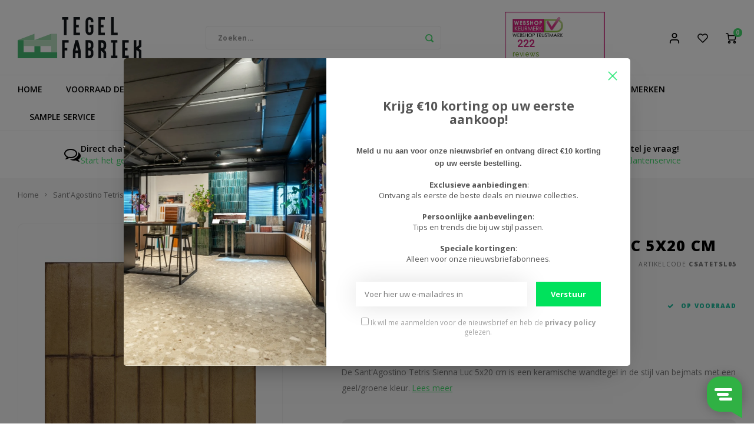

--- FILE ---
content_type: text/html;charset=utf-8
request_url: https://www.tegelfabriek-nederland.nl/santagostino-tetris-sienna-luc-5x20-cm.html
body_size: 107835
content:
<!DOCTYPE html>
<html lang="nl">
	

  
  <head>
    <script>
    window.addEventListener('load', function(){
    
      /**********************
      * GTM DATALAYER
      ***********************/

      
      /* DATALAYER: initialize */
      window.dataLayer = window.dataLayer || [];

      /* DATALAYER: Log State */
      var logState = {
                    'log_state' : "Logged Out",
                    'event'         : 'logState'
      }
      window.dataLayer.push(logState);

      
      
        /* DATALAYER: Product View (Product Detail Page) */
        var ecommerce = {
            'currency': 'EUR',
            'value': 34.4,
            'items': [{
                'id'              : '149173291',
              	'item_id'         : '294498450',
              	'product_id'      : '294498450', 
                'item_name'       : 'Sant&#039;Agostino Tetris Sienna Luc 5x20 cm',
                'price'           : 34.4,
                'item_brand'      : 'Sant&#039;Agostino',
                'item_category'   : 'Bejmat Tegels',
                'item_list_name'  : 'PDP Main Product',
                'quantity'        : 1,
                'google_business_vertical': 'retail'
            }]
        };

        window.dataLayer.push({
            'event': 'view_item',
             ecommerce
        });

        /* DATALAYER: Add to cart */
        var el = document.querySelectorAll('.add-cart');
        el && el.forEach(trigger => trigger.addEventListener('click', function(e){
          /* DATALAYER: Product View (Product Detail Page) */
          var quantity = parseInt(document.querySelector('input[name="quantity"').value);
          var ecommerce = {
              'currency': 'EUR',
              'value': parseFloat(34.4) * quantity,
              'items': [{
                  'id'              : '149173291',
              		'item_id'         : '294498450',
              		'product_id'      : '294498450',            
                  'item_name'       : 'Sant&#039;Agostino Tetris Sienna Luc 5x20 cm',
                  'price'           : 34.4,
                  'item_brand'      : 'Sant&#039;Agostino',
                  'item_category'   : 'Bejmat Tegels',
                  'item_list_name'  : 'PDP Main Product',
                  'quantity'        : quantity,
                  'google_business_vertical': 'retail'
              }]
          };
          
          window.dataLayer.push({                    
              'event': 'add_to_cart',
              ecommerce
          });
      	}));

      
      
          });
</script> 
  
    <meta name="facebook-domain-verification" content="npz1dyz4jdrxudu28ash8gc69ld7rw" />
    
    <meta charset="utf-8"/>
<!-- [START] 'blocks/head.rain' -->
<!--

  (c) 2008-2026 Lightspeed Netherlands B.V.
  http://www.lightspeedhq.com
  Generated: 26-01-2026 @ 18:39:44

-->
<link rel="canonical" href="https://www.tegelfabriek-nederland.nl/santagostino-tetris-sienna-luc-5x20-cm.html"/>
<link rel="alternate" href="https://www.tegelfabriek-nederland.nl/index.rss" type="application/rss+xml" title="Nieuwe producten"/>
<meta name="robots" content="noodp,noydir"/>
<meta name="google-site-verification" content="HB5jEm4ODdxcUrmTfdQDPVReMi8sK7u7rwXEKBZQ-aU"/>
<meta name="google-site-verification" content="2614303056667"/>
<meta property="og:url" content="https://www.tegelfabriek-nederland.nl/santagostino-tetris-sienna-luc-5x20-cm.html?source=facebook"/>
<meta property="og:site_name" content="Tegelfabriek Nederland"/>
<meta property="og:title" content="Sant&#039;Agostino Tetris Sienna Luc 5x20 cm"/>
<meta property="og:description" content="De Sant&#039;Agostino Tetris Sienna Luc 5x20 cm is een keramische wandtegel in de stijl van bejmats met een geel/groene kleur. "/>
<meta property="og:image" content="https://cdn.webshopapp.com/shops/322791/files/449016605/santagostino-santagostino-tetris-sienna-luc-5x20-c.jpg"/>
<script src="https://www.powr.io/powr.js?external-type=lightspeed"></script>
<script>
(function(w,d,s,l,i){w[l]=w[l]||[];w[l].push({'gtm.start':
new Date().getTime(),event:'gtm.js'});var f=d.getElementsByTagName(s)[0],
j=d.createElement(s),dl=l!='dataLayer'?'&l='+l:'';j.async=true;j.src=
'https://www.googletagmanager.com/gtm.js?id='+i+dl;f.parentNode.insertBefore(j,f);
})(window,document,'script','dataLayer','GTM-WPBJCD5');
</script>
<script>
/* DyApps Theme Addons config */
if( !window.dyapps ){ window.dyapps = {}; }
window.dyapps.addons = {
 "enabled": true,
 "created_at": "21-11-2024 12:34:11",
 "settings": {
    "matrix_separator": ",",
    "filterGroupSwatches": [],
    "swatchesForCustomFields": [],
    "plan": {
     "can_variant_group": true,
     "can_stockify": true,
     "can_vat_switcher": true,
     "can_age_popup": false,
     "can_custom_qty": false,
     "can_data01_colors": false
    },
    "advancedVariants": {
     "enabled": false,
     "price_in_dropdown": true,
     "stockify_in_dropdown": true,
     "disable_out_of_stock": true,
     "grid_swatches_container_selector": ".dy-collection-grid-swatch-holder",
     "grid_swatches_position": "left",
     "grid_swatches_max_colors": 4,
     "grid_swatches_enabled": true,
     "variant_status_icon": false,
     "display_type": "select",
     "product_swatches_size": "default",
     "live_pricing": true
    },
    "age_popup": {
     "enabled": false,
     "logo_url": "",
     "image_footer_url": "",
     "text": {
                 
        "nl": {
         "content": "<h3>Bevestig je leeftijd<\/h3><p>Je moet 18 jaar of ouder zijn om deze website te bezoeken.<\/p>",
         "content_no": "<h3>Sorry!<\/h3><p>Je kunt deze website helaas niet bezoeken.<\/p>",
         "button_yes": "Ik ben 18 jaar of ouder",
         "button_no": "Ik ben jonger dan 18",
        }        }
    },
    "stockify": {
     "enabled": false,
     "stock_trigger_type": "outofstock",
     "optin_policy": false,
     "api": "https://my.dyapps.io/api/public/d129b40afa/stockify/subscribe",
     "text": {
                 
        "nl": {
         "email_placeholder": "Jouw e-mailadres",
         "button_trigger": "Geef me een seintje bij voorraad",
         "button_submit": "Houd me op de hoogte!",
         "title": "Laat je e-mailadres achter",
         "desc": "Helaas is dit product momenteel uitverkocht. Laat je e-mailadres achter en we sturen je een e-mail wanneer het product weer beschikbaar is.",
         "bottom_text": "We gebruiken je gegevens alleen voor deze email. Meer info in onze <a href=\"\/service\/privacy-policy\/\" target=\"_blank\">privacy policy<\/a>."
        }        }
    },
    "categoryBanners": {
     "enabled": true,
     "mobile_breakpoint": "576px",
     "category_banner": [],
     "banners": {
        
        "968": {
                        
         "nl": { "desktop_image_url": "https://cdn.webshopapp.com/shops/322791/files/438340418/500x500x2/image.jpg", "mobile_image_url": "https://cdn.webshopapp.com/shops/322791/files/438340418/500x500x2/image.jpg",  "link_url": "https://www.tegelfabriek-nederland.nl/revoir-paris-atelier-vert-deau-glossy-62x25.html",  "target": "_blank"}    
        }       }
    }
 },
 "swatches": {
 "default": {"is_default": true, "type": "multi", "values": {"background-size": "10px 10px", "background-position": "0 0, 0 5px, 5px -5px, -5px 0px", "background-image": "linear-gradient(45deg, rgba(100,100,100,0.3) 25%, transparent 25%),  linear-gradient(-45deg, rgba(100,100,100,0.3) 25%, transparent 25%),  linear-gradient(45deg, transparent 75%, rgba(100,100,100,0.3) 75%),  linear-gradient(-45deg, transparent 75%, rgba(100,100,100,0.3) 75%)"}} ,   }
};
</script>
<!--[if lt IE 9]>
<script src="https://cdn.webshopapp.com/assets/html5shiv.js?2025-02-20"></script>
<![endif]-->
<!-- [END] 'blocks/head.rain' -->
    <title>Sant&#039;Agostino Tetris Sienna Luc 5x20 cm - Tegelfabriek Nederland</title>
    <meta name="description" content="De Sant&#039;Agostino Tetris Sienna Luc 5x20 cm is een keramische wandtegel in de stijl van bejmats met een geel/groene kleur. " />
    <meta name="keywords" content="Sant&#039;Agostino Tetris Sienna Luc 5x20 cm" />
    <meta http-equiv="X-UA-Compatible" content="IE=edge,chrome=1">
    <meta name="viewport" content="width=device-width, initial-scale=1.0">
    <meta name="apple-mobile-web-app-capable" content="yes">
    <meta name="apple-mobile-web-app-status-bar-style" content="black">
    <meta property="fb:app_id" content="966242223397117"/>
    <meta name="viewport" content="width=device-width, initial-scale=1, maximum-scale=1, user-scalable=0"/>
    <meta name="apple-mobile-web-app-capable" content="yes">
    <meta name="HandheldFriendly" content="true" /> 
		<meta name="apple-mobile-web-app-title" content="Tegelfabriek Nederland">
  	<meta property="og:image" content="https://cdn.webshopapp.com/shops/322791/themes/177028/v/723930/assets/logo.png?20210712112401" />  <meta name="p:domain_verify" content="7a015908d84cb431f199a739a6ab0884"/>
  <!-- Meta Pixel Code -->
<script>
!function(f,b,e,v,n,t,s)
{if(f.fbq)return;n=f.fbq=function(){n.callMethod?
n.callMethod.apply(n,arguments):n.queue.push(arguments)};
if(!f._fbq)f._fbq=n;n.push=n;n.loaded=!0;n.version='2.0';
n.queue=[];t=b.createElement(e);t.async=!0;
t.src=v;s=b.getElementsByTagName(e)[0];
s.parentNode.insertBefore(t,s)}(window, document,'script',
'https://connect.facebook.net/en_US/fbevents.js');
fbq('init', '987653359287741');
fbq('track', 'PageView');
</script>
<noscript><img height="1" width="1" style="display:none"
src="https://www.facebook.com/tr?id=987653359287741&ev=PageView&noscript=1"
/></noscript>
<!-- End Meta Pixel Code -->
		<link rel="apple-touch-icon-precomposed" href="https://cdn.webshopapp.com/shops/322791/themes/177028/assets/homescreen-icon.jpg?20251001103027"/>
  
    <link rel="shortcut icon" href="https://cdn.webshopapp.com/shops/322791/themes/177028/v/723479/assets/favicon.ico?20210603211727" type="image/x-icon" />
    <link href='//fonts.googleapis.com/css?family=Open%20Sans:400,300,500,600,700,800,900' rel='stylesheet' type='text/css'>
    <link href='//fonts.googleapis.com/css?family=Open%20Sans:400,300,500,600,700,800,900' rel='stylesheet' type='text/css'>
    <link rel="stylesheet" href="https://cdn.webshopapp.com/shops/322791/themes/177028/assets/bootstrap.css?20251001103027" />
    <link rel="stylesheet" href="https://cdn.webshopapp.com/shops/322791/themes/177028/assets/font-awesome-min.css?20251001103027" />
  	  	<link href="https://cdn.webshopapp.com/shops/322791/themes/177028/assets/gibbon-icons.css?20251001103027" rel="stylesheet">
    <link rel="stylesheet" href="https://cdn.webshopapp.com/shops/322791/themes/177028/assets/owl-carousel-min.css?20251001103027" />  
    <link rel="stylesheet" href="https://cdn.webshopapp.com/shops/322791/themes/177028/assets/semantic.css?20251001103027" />  
    <link rel="stylesheet" href="https://cdn.webshopapp.com/shops/322791/themes/177028/assets/jquery-fancybox-min.css?20251001103027" /> 
    <link rel="stylesheet" href="https://cdn.webshopapp.com/shops/322791/themes/177028/assets/style.css?20251001103027?903" /> 
    <link rel="stylesheet" href="https://cdn.webshopapp.com/shops/322791/themes/177028/assets/settings.css?20251001103027" />  
    <link rel="stylesheet" href="https://cdn.webshopapp.com/assets/gui-2-0.css?2025-02-20" />
    <link rel="stylesheet" href="https://cdn.webshopapp.com/assets/gui-responsive-2-0.css?2025-02-20" />   
    <link rel="stylesheet" href="https://cdn.webshopapp.com/shops/322791/themes/177028/assets/custom.css?20251001103027" />

    <script src="https://cdn.webshopapp.com/assets/jquery-1-9-1.js?2025-02-20"></script>
    <script src="https://cdn.webshopapp.com/assets/jquery-ui-1-10-1.js?2025-02-20"></script>
    
   
    <script src="https://cdn.webshopapp.com/shops/322791/themes/177028/assets/bootstrap.js?20251001103027"></script>
    <script src="https://cdn.webshopapp.com/shops/322791/themes/177028/assets/owl-carousel-min.js?20251001103027"></script>
    <script src="https://cdn.webshopapp.com/shops/322791/themes/177028/assets/semantic.js?20251001103027"></script>
    <script src="https://cdn.webshopapp.com/shops/322791/themes/177028/assets/jquery-fancybox-min.js?20251001103027"></script>
    <script src="https://cdn.webshopapp.com/shops/322791/themes/177028/assets/moment.js?20251001103027"></script>  
    <script src="https://cdn.webshopapp.com/shops/322791/themes/177028/assets/js-cookie.js?20251001103027"></script>
    <script src="https://cdn.webshopapp.com/shops/322791/themes/177028/assets/jquery-countdown-min.js?20251001103027"></script>
  	<script src="https://cdn.webshopapp.com/shops/322791/themes/177028/assets/masonry.js?20251001103027"></script>
    <script src="https://cdn.webshopapp.com/shops/322791/themes/177028/assets/global.js?20251001103027?903"></script>
  	<script src="//cdnjs.cloudflare.com/ajax/libs/jqueryui-touch-punch/0.2.3/jquery.ui.touch-punch.min.js"></script>
    
    <script src="https://cdn.webshopapp.com/shops/322791/themes/177028/assets/jcarousel.js?20251001103027"></script>
    <script src="https://cdn.webshopapp.com/assets/gui.js?2025-02-20"></script>
    <script src="https://cdn.webshopapp.com/assets/gui-responsive-2-0.js?2025-02-20"></script>

  
        
    
    <!--[if lt IE 9]>
    <link rel="stylesheet" href="https://cdn.webshopapp.com/shops/322791/themes/177028/assets/style-ie.css?20251001103027" />
    <![endif]-->


  <meta name="p:domain_verify" content="a88bd93818a9622d7301b38c24ae1a4e"/>
  
<!-- Pinterest Tag -->
<script>
!function(e){if(!window.pintrk){window.pintrk = function () {
window.pintrk.queue.push(Array.prototype.slice.call(arguments))};var
  n=window.pintrk;n.queue=[],n.version="3.0";var
  t=document.createElement("script");t.async=!0,t.src=e;var
  r=document.getElementsByTagName("script")[0];
  r.parentNode.insertBefore(t,r)}}("https://s.pinimg.com/ct/core.js");
pintrk('load', '2613801380752', {em: '<user_email_address>'});
pintrk('page');
</script>
<noscript>
<img height="1" width="1" style="display:none;" alt=""
  src="https://ct.pinterest.com/v3/?event=init&tid=2613801380752&pd[em]=<hashed_email_address>&noscript=1" />
</noscript>
<!-- end Pinterest Tag -->
  
<meta name="p:domain_verify" content="7a015908d84cb431f199a739a6ab0884"/>

    
  
  </head>  <body class=" "><!-- Google Tag Manager (noscript) --><noscript><iframe src="https://www.googletagmanager.com/ns.html?id=GTM-WPBJCD5"
height="0" width="0" style="display:none;visibility:hidden"></iframe></noscript><!-- End Google Tag Manager (noscript) --><script type="application/ld+json">
[
			{
    "@context": "http://schema.org",
    "@type": "BreadcrumbList",
    "itemListElement":
    [
      {
        "@type": "ListItem",
        "position": 1,
        "item": {
        	"@id": "https://www.tegelfabriek-nederland.nl/",
        	"name": "Home"
        }
      },
    	    	{
    		"@type": "ListItem",
     		"position": 2,
     		"item":	{
      		"@id": "https://www.tegelfabriek-nederland.nl/santagostino-tetris-sienna-luc-5x20-cm.html",
      		"name": "Sant&#039;Agostino Tetris Sienna Luc 5x20 cm"
    		}
    	}    	    ]
  },
      
      
  {
    "@context": "http://schema.org",
    "@type": "Product", 
    "name": "Sant&#039;Agostino Sant&#039;Agostino Tetris Sienna Luc 5x20 cm",
    "url": "https://www.tegelfabriek-nederland.nl/santagostino-tetris-sienna-luc-5x20-cm.html",
    "brand": "Sant&#039;Agostino",    "description": "De Sant&#039;Agostino Tetris Sienna Luc 5x20 cm is een keramische wandtegel in de stijl van bejmats met een geel/groene kleur. ",    "image": "https://cdn.webshopapp.com/shops/322791/files/449016605/300x250x2/santagostino-santagostino-tetris-sienna-luc-5x20-c.jpg",        "mpn": "CSATETSL05",        "offers": {
      "@type": "Offer",
            "price": "34.40",
      "priceCurrency": "EUR",
            "url": "https://www.tegelfabriek-nederland.nl/santagostino-tetris-sienna-luc-5x20-cm.html",
      "priceValidUntil": "2027-01-26"
            	,"availability": "https://schema.org/InStock"
                ,"inventoryLevel": "51"
                    
    }
      },
      
    {
  "@context": "http://schema.org",
  "@id": "https://www.tegelfabriek-nederland.nl/#Organization",
  "@type": "Organization",
  "url": "https://www.tegelfabriek-nederland.nl/", 
  "name": "Tegelfabriek Nederland",
  "logo": "https://cdn.webshopapp.com/shops/322791/themes/177028/v/723930/assets/logo.png?20210712112401",
  "telephone": "0547-745633",
  "email": ""
    }
  ]
</script><div class="cart-messages hidden"><ul></ul></div><div id="cart-popup" class="cart-popup mobile-popup" data-popup="cart"><div class="popup-inner"><div class="inner cart-wrap"><div class="table"><div class="title-small title-font">Winkelwagen</div><div class="general-content cart-content"></div><div class="empty-cart">
      	Geen producten gevonden...
      </div><div class="table-wrap"><form id="gui-form-cart" action="https://www.tegelfabriek-nederland.nl/cart/update/" method="post"><table></table></form></div><div class="shipping-discount hidden"><div class="discount-block"><form class="gui-form-discount" action="https://www.tegelfabriek-nederland.nl/cart/setDiscount/" method="post"><input class="standard-input" type="text" name="code" placeholder="Kortingscode"><a class="btn btn-small accent add-discount"  href="javascript:;"><i class="fa fa-plus"></i></a></form></div><a href="https://www.tegelfabriek-nederland.nl/cart/?shipping" class="btn accent btn-small hidden-xs">Verzendkosten berekenen</a></div></div><div class="totals-wrap"><div class="totals"><div class="title-small title-font hidden-xs"><span data-cart-items>0</span> artikelen</div><table><tr><td>Totaal excl. btw</td><td data-cart-total-excl>€0,00</td></tr><tr><td>BTW</td><td data-cart-total-vat>€0,00</td></tr><tr><td>Totaal</td><td data-cart-total-incl>€0,00</td></tr></table><div class="buttons"><a class="btn accent" href="https://www.tegelfabriek-nederland.nl/checkout/">Naar de kassa</a><a class="btn light hidden-xs" href="javascript:;" data-fancybox-close>Ga verder met winkelen</a></div></div><div class="payments hidden-xs"><a href="https://www.tegelfabriek-nederland.nl/service/payment-methods/" title="Betaalmethoden"><img src="https://cdn.webshopapp.com/shops/322791/themes/177028/assets/ideal.png?20251001103027" alt="iDEAL" /></a><a href="https://www.tegelfabriek-nederland.nl/service/payment-methods/" title="Betaalmethoden"><img src="https://cdn.webshopapp.com/shops/322791/themes/177028/assets/klarnapaylater.png?20251001103027" alt="Klarna." /></a><a href="https://www.tegelfabriek-nederland.nl/service/payment-methods/" title="Betaalmethoden"><img src="https://cdn.webshopapp.com/shops/322791/themes/177028/assets/mastercard.png?20251001103027" alt="MasterCard" /></a><a href="https://www.tegelfabriek-nederland.nl/service/payment-methods/" title="Betaalmethoden"><img src="https://cdn.webshopapp.com/shops/322791/themes/177028/assets/visa.png?20251001103027" alt="Visa" /></a><a href="https://www.tegelfabriek-nederland.nl/service/payment-methods/" title="Betaalmethoden"><img src="https://cdn.webshopapp.com/shops/322791/themes/177028/assets/maestro.png?20251001103027" alt="Maestro" /></a><a href="https://www.tegelfabriek-nederland.nl/service/payment-methods/" title="Betaalmethoden"><img src="https://cdn.webshopapp.com/shops/322791/themes/177028/assets/visaelectron.png?20251001103027" alt="Visa Electron" /></a><a href="https://www.tegelfabriek-nederland.nl/service/payment-methods/" title="Betaalmethoden"><img src="https://cdn.webshopapp.com/shops/322791/themes/177028/assets/americanexpress.png?20251001103027" alt="American Express" /></a><a href="https://www.tegelfabriek-nederland.nl/service/payment-methods/" title="Betaalmethoden"><img src="https://cdn.webshopapp.com/shops/322791/themes/177028/assets/paypalcp.png?20251001103027" alt="PayPal" /></a><a href="https://www.tegelfabriek-nederland.nl/service/payment-methods/" title="Betaalmethoden"><img src="https://cdn.webshopapp.com/shops/322791/themes/177028/assets/banktransfer.png?20251001103027" alt="Bank transfer" /></a><a href="https://www.tegelfabriek-nederland.nl/service/payment-methods/" title="Betaalmethoden"><img src="https://cdn.webshopapp.com/shops/322791/themes/177028/assets/debitcredit.png?20251001103027" alt="Debit or Credit Card" /></a><a href="https://www.tegelfabriek-nederland.nl/service/payment-methods/" title="Betaalmethoden"><img src="https://cdn.webshopapp.com/shops/322791/themes/177028/assets/mistercash.png?20251001103027" alt="Bancontact" /></a><a href="https://www.tegelfabriek-nederland.nl/service/payment-methods/" title="Betaalmethoden"><img src="https://cdn.webshopapp.com/shops/322791/themes/177028/assets/kbc.png?20251001103027" alt="KBC" /></a></div></div></div></div><div class="close-popup"><div class="close-popup-inner"><a href="javascript:;" class="close-mobile-popup" data-fancybox-close>
        Sluiten
      </a></div></div></div><div id="login-popup" class="mobile-popup" data-popup="login"><div class="popup-inner"><div class="title-small title-font">Inloggen</div><form class="formLogin" id="formLogin" action="https://www.tegelfabriek-nederland.nl/account/loginPost/?return=https%3A%2F%2Fwww.tegelfabriek-nederland.nl%2Fsantagostino-tetris-sienna-luc-5x20-cm.html" method="post"><input type="hidden" name="key" value="9a4ba4f9e96cb4d3d597811a40e23082" /><input type="hidden" name="type" value="login" /><input type="submit" hidden/><input type="text" name="email" id="formLoginEmail" value="" placeholder="E-mailadres" class="standard-input" /><input type="password" name="password" id="formLoginPassword" value="" placeholder="Wachtwoord" class="standard-input"/><div class="buttons"><a class="btn accent" href="#" onclick="$('#formLogin').submit(); return false;" title="Inloggen">Inloggen</a></div></form><div class="options"><a class="forgot-pw" href="https://www.tegelfabriek-nederland.nl/account/password/">Wachtwoord vergeten?</a><span class="or">of</span><a class="no-account" href="https://www.tegelfabriek-nederland.nl/account/register/">Nog geen account? Klik</a></div></div><div class="close-popup"><div class="close-popup-inner"><a href="javascript:;" class="close-mobile-popup" data-fancybox-close>
        Sluiten
      </a></div></div></div><div id="language-currency-popup" class="language-currency-popup mobile-popup"><div class="popup-inner"><div class="language-section"><div class="title-small title-font">Taal</div><div class="options-wrap"><div class="option active"><a href="https://www.tegelfabriek-nederland.nl/go/product/149173291"><div class="inner"><div class="icon"><img src="https://cdn.webshopapp.com/shops/322791/themes/177028/assets/flag-nl.svg?20251001103027" alt="flag-Nederlands"></div><div class="text">Nederlands</div></div></a></div></div></div><div class="close-popup"><div class="close-popup-inner"><a href="javascript:;" class="close-mobile-popup" data-fancybox-close>
          Sluiten
        </a></div></div></div></div><div class="mobile-menu mobile-popup" data-popup="menu"><div class="popup-inner"><div class="menu-wrap"><div class="breads">Hoofdmenu</div><div class="title-small title-font">Categorieën</div><div class="menu"><ul><li class=""><a class="normal-link" href="https://www.tegelfabriek-nederland.nl/voorraad-deals/">Voorraad Deals</a></li><li class=""><a class="normal-link" href="https://www.tegelfabriek-nederland.nl/wandtegels/">Wandtegels<span class="more-cats"><i class="fa fa-chevron-right"></i></span></a><div class="subs"><div class="breads">Hoofdmenu / wandtegels</div><div class="title-small title-font text-center subs-back"><i class="fa fa-chevron-left"></i>Wandtegels</div><ul class=""><li class=""><a class="normal-link" href="https://www.tegelfabriek-nederland.nl/wandtegels/keramische-wandtegels/">Keramische Wandtegels</a></li><li class=""><a class="normal-link" href="https://www.tegelfabriek-nederland.nl/wandtegels/betonlook-wandtegels/">Betonlook Wandtegels </a></li><li class=""><a class="normal-link" href="https://www.tegelfabriek-nederland.nl/wandtegels/houtlook-wandtegels/">Houtlook Wandtegels</a></li><li class=""><a class="normal-link" href="https://www.tegelfabriek-nederland.nl/wandtegels/marmerlook-wandtegels/">Marmerlook Wandtegels</a></li><li class=""><a class="normal-link" href="https://www.tegelfabriek-nederland.nl/wandtegels/natuursteen-wandtegels/">Natuursteen Wandtegels</a></li><li class=""><a class="normal-link" href="https://www.tegelfabriek-nederland.nl/wandtegels/visgraat-wandtegels/">Visgraat Wandtegels</a></li><li class=""><a class="normal-link" href="https://www.tegelfabriek-nederland.nl/wandtegels/hal-wandtegels/">Hal Wandtegels</a></li><li class=""><a class="normal-link" href="https://www.tegelfabriek-nederland.nl/wandtegels/wandtegels-badkamer/">Wandtegels Badkamer</a></li><li class=""><a class="normal-link" href="https://www.tegelfabriek-nederland.nl/wandtegels/wandtegels-keuken/">Wandtegels Keuken</a></li><li class=""><a class="normal-link" href="https://www.tegelfabriek-nederland.nl/wandtegels/wandtegels-toilet/">Wandtegels Toilet</a></li><li class=""><a class="normal-link" href="https://www.tegelfabriek-nederland.nl/wandtegels/wandtegels-woonkamer/">Wandtegels Woonkamer</a></li></ul></div></li><li class=""><a class="normal-link" href="https://www.tegelfabriek-nederland.nl/vloertegels/">Vloertegels<span class="more-cats"><i class="fa fa-chevron-right"></i></span></a><div class="subs"><div class="breads">Hoofdmenu / vloertegels</div><div class="title-small title-font text-center subs-back"><i class="fa fa-chevron-left"></i>Vloertegels</div><ul class=""><li class=""><a class="normal-link" href="https://www.tegelfabriek-nederland.nl/vloertegels/keramische-vloertegels/">Keramische Vloertegels</a></li><li class=""><a class="normal-link" href="https://www.tegelfabriek-nederland.nl/vloertegels/betonlook-vloertegels/">Betonlook Vloertegels</a></li><li class=""><a class="normal-link" href="https://www.tegelfabriek-nederland.nl/vloertegels/houtlook-vloertegels/">Houtlook Vloertegels</a></li><li class=""><a class="normal-link" href="https://www.tegelfabriek-nederland.nl/vloertegels/marmerlook-vloertegels/">Marmerlook Vloertegels</a></li><li class=""><a class="normal-link" href="https://www.tegelfabriek-nederland.nl/vloertegels/natuursteenlook-vloertegels/">Natuursteenlook Vloertegels</a></li><li class=""><a class="normal-link" href="https://www.tegelfabriek-nederland.nl/vloertegels/vloertegels-badkamer/">Vloertegels Badkamer</a></li><li class=""><a class="normal-link" href="https://www.tegelfabriek-nederland.nl/vloertegels/vloertegels-hal/">Vloertegels Hal</a></li><li class=""><a class="normal-link" href="https://www.tegelfabriek-nederland.nl/vloertegels/vloertegels-keuken/">Vloertegels Keuken</a></li><li class=""><a class="normal-link" href="https://www.tegelfabriek-nederland.nl/vloertegels/visgraat-vloertegels/">Visgraat Vloertegels</a></li><li class=""><a class="normal-link" href="https://www.tegelfabriek-nederland.nl/vloertegels/vloertegels-woonkamer/">Vloertegels Woonkamer</a></li></ul></div></li><li class=""><a class="normal-link" href="https://www.tegelfabriek-nederland.nl/decortegels/">Decortegels<span class="more-cats"><i class="fa fa-chevron-right"></i></span></a><div class="subs"><div class="breads">Hoofdmenu / decortegels</div><div class="title-small title-font text-center subs-back"><i class="fa fa-chevron-left"></i>Decortegels</div><ul class=""><li class=""><a class="normal-link" href="https://www.tegelfabriek-nederland.nl/decortegels/bejmat-tegels/">Bejmat Tegels</a></li><li class=""><a class="normal-link" href="https://www.tegelfabriek-nederland.nl/decortegels/granito-tegels/">Granito Tegels</a></li><li class=""><a class="normal-link" href="https://www.tegelfabriek-nederland.nl/decortegels/handvorm-tegels/">Handvorm Tegels</a></li><li class=""><a class="normal-link" href="https://www.tegelfabriek-nederland.nl/decortegels/hexagon-tegels/">Hexagon Tegels<span class="more-cats"><i class="fa fa-chevron-right"></i></span></a><div class="subs"><div class="breads">Hoofdmenu / decortegels / bejmat tegels / granito tegels / handvorm tegels / hexagon tegels</div><div class="title-small title-font text-center subs-back"><i class="fa fa-chevron-left"></i>Hexagon Tegels</div><ul class=""><li class=""><a class="normal-link" href="https://www.tegelfabriek-nederland.nl/decortegels/hexagon-tegels/hexagon-wandtegels/">Hexagon Wandtegels</a></li><li class=""><a class="normal-link" href="https://www.tegelfabriek-nederland.nl/decortegels/hexagon-tegels/hexagon-vloertegels/">Hexagon Vloertegels</a></li></ul></div></li><li class=""><a class="normal-link" href="https://www.tegelfabriek-nederland.nl/decortegels/metallic-tegels/">Metallic Tegels</a></li><li class=""><a class="normal-link" href="https://www.tegelfabriek-nederland.nl/decortegels/metro-tegels/">Metro Tegels</a></li><li class=""><a class="normal-link" href="https://www.tegelfabriek-nederland.nl/decortegels/patroontegels/">Patroontegels</a></li><li class=""><a class="normal-link" href="https://www.tegelfabriek-nederland.nl/decortegels/portugese-tegels/">Portugese Tegels</a></li><li class=""><a class="normal-link" href="https://www.tegelfabriek-nederland.nl/decortegels/retro-tegels/">Retro Tegels</a></li><li class=""><a class="normal-link" href="https://www.tegelfabriek-nederland.nl/decortegels/spaanse-tegels/">Spaanse Tegels</a></li><li class=""><a class="normal-link" href="https://www.tegelfabriek-nederland.nl/decortegels/terrazzo-tegels/">Terrazzo Tegels<span class="more-cats"><i class="fa fa-chevron-right"></i></span></a><div class="subs"><div class="breads">Hoofdmenu / decortegels / bejmat tegels / granito tegels / handvorm tegels / hexagon tegels / metallic tegels / metro tegels / patroontegels / portugese tegels / retro tegels / spaanse tegels / terrazzo tegels</div><div class="title-small title-font text-center subs-back"><i class="fa fa-chevron-left"></i>Terrazzo Tegels</div><ul class=""><li class=""><a class="normal-link" href="https://www.tegelfabriek-nederland.nl/decortegels/terrazzo-tegels/terrazzo-tuintegels/">Terrazzo Tuintegels</a></li></ul></div></li><li class=""><a class="normal-link" href="https://www.tegelfabriek-nederland.nl/decortegels/vintage-tegels/">Vintage Tegels<span class="more-cats"><i class="fa fa-chevron-right"></i></span></a><div class="subs"><div class="breads">Hoofdmenu / decortegels / bejmat tegels / granito tegels / handvorm tegels / hexagon tegels / metallic tegels / metro tegels / patroontegels / portugese tegels / retro tegels / spaanse tegels / terrazzo tegels / vintage tegels</div><div class="title-small title-font text-center subs-back"><i class="fa fa-chevron-left"></i>Vintage Tegels</div><ul class=""><li class=""><a class="normal-link" href="https://www.tegelfabriek-nederland.nl/decortegels/vintage-tegels/vintage-tuintegels/">Vintage Tuintegels</a></li></ul></div></li><li class=""><a class="normal-link" href="https://www.tegelfabriek-nederland.nl/decortegels/visschub-tegels/">Visschub Tegels</a></li><li class=""><a class="normal-link" href="https://www.tegelfabriek-nederland.nl/decortegels/zelliges-tegels/">Zelliges Tegels</a></li></ul></div></li><li class=""><a class="normal-link" href="https://www.tegelfabriek-nederland.nl/mozaiek-tegels/">Mozaïek Tegels<span class="more-cats"><i class="fa fa-chevron-right"></i></span></a><div class="subs"><div class="breads">Hoofdmenu / mozaïek tegels</div><div class="title-small title-font text-center subs-back"><i class="fa fa-chevron-left"></i>Mozaïek Tegels</div><ul class=""><li class=""><a class="normal-link" href="https://www.tegelfabriek-nederland.nl/mozaiek-tegels/mozaiek-vloertegels/">Mozaïek Vloertegels</a></li><li class=""><a class="normal-link" href="https://www.tegelfabriek-nederland.nl/mozaiek-tegels/mozaiek-wandtegels/">Mozaïek Wandtegels</a></li><li class=""><a class="normal-link" href="https://www.tegelfabriek-nederland.nl/mozaiek-tegels/glasmozaiek/">Glasmozaïek</a></li><li class=""><a class="normal-link" href="https://www.tegelfabriek-nederland.nl/mozaiek-tegels/mozaiek-tegels-badkamer/">Mozaïek Tegels Badkamer</a></li><li class=""><a class="normal-link" href="https://www.tegelfabriek-nederland.nl/mozaiek-tegels/visgraat-mozaiek-tegels/">Visgraat Mozaïek Tegels</a></li></ul></div></li><li class=""><a class="normal-link" href="https://www.tegelfabriek-nederland.nl/tuintegels/">Tuintegels<span class="more-cats"><i class="fa fa-chevron-right"></i></span></a><div class="subs"><div class="breads">Hoofdmenu / tuintegels</div><div class="title-small title-font text-center subs-back"><i class="fa fa-chevron-left"></i>Tuintegels</div><ul class=""><li class=""><a class="normal-link" href="https://www.tegelfabriek-nederland.nl/tuintegels/keramische-tuintegels/">Keramische Tuintegels</a></li><li class=""><a class="normal-link" href="https://www.tegelfabriek-nederland.nl/tuintegels/betonlook-tuintegels/">Betonlook Tuintegels</a></li><li class=""><a class="normal-link" href="https://www.tegelfabriek-nederland.nl/tuintegels/marmerlook-tuintegels/">Marmerlook Tuintegels</a></li><li class=""><a class="normal-link" href="https://www.tegelfabriek-nederland.nl/tuintegels/metallic-tuintegels/">Metallic Tuintegels</a></li><li class=""><a class="normal-link" href="https://www.tegelfabriek-nederland.nl/tuintegels/natuursteenlook-tuintegels/">Natuursteenlook Tuintegels</a></li><li class=""><a class="normal-link" href="https://www.tegelfabriek-nederland.nl/tuintegels/tuintegels-houtlook/">Tuintegels Houtlook</a></li><li class=""><a class="normal-link" href="https://www.tegelfabriek-nederland.nl/tuintegels/keramische-tegels-2-cm/">Keramische tegels 2 cm</a></li><li class=""><a class="normal-link" href="https://www.tegelfabriek-nederland.nl/tuintegels/keramische-tegels-3-cm/">Keramische Tegels 3 cm </a></li><li class=""><a class="normal-link" href="https://www.tegelfabriek-nederland.nl/tuintegels/tuintegels-60x60/">Tuintegels 60x60</a></li><li class=""><a class="normal-link" href="https://www.tegelfabriek-nederland.nl/tuintegels/tuintegels-100x100/">Tuintegels 100x100</a></li><li class=""><a class="normal-link" href="https://www.tegelfabriek-nederland.nl/tuintegels/grote-tuintegels/">Grote Tuintegels</a></li><li class=""><a class="normal-link" href="https://www.tegelfabriek-nederland.nl/tuintegels/tuintegels-met-patroon/">Tuintegels met patroon</a></li><li class=""><a class="normal-link" href="https://www.tegelfabriek-nederland.nl/tuintegels/portugese-tuintegels/">Portugese Tuintegels</a></li><li class=""><a class="normal-link" href="https://www.tegelfabriek-nederland.nl/tuintegels/spaanse-tuintegels/">Spaanse Tuintegels</a></li><li class=""><a class="normal-link" href="https://www.tegelfabriek-nederland.nl/tuintegels/tuintegels-outlet/">Tuintegels outlet</a></li><li class=""><a class="normal-link" href="https://www.tegelfabriek-nederland.nl/tuintegels/travertin-terrastegels/">Travertin Terrastegels</a></li><li class=""><a class="normal-link" href="https://www.tegelfabriek-nederland.nl/tuintegels/voeg-tuintegels/">Voeg Tuintegels</a></li></ul></div></li><li class=""><a class="normal-link" href="https://www.tegelfabriek-nederland.nl/sanitair/">Sanitair<span class="more-cats"><i class="fa fa-chevron-right"></i></span></a><div class="subs"><div class="breads">Hoofdmenu / sanitair</div><div class="title-small title-font text-center subs-back"><i class="fa fa-chevron-left"></i>Sanitair</div><ul class=""><li class=""><a class="normal-link" href="https://www.tegelfabriek-nederland.nl/sanitair/waskommen/">Waskommen<span class="more-cats"><i class="fa fa-chevron-right"></i></span></a><div class="subs"><div class="breads">Hoofdmenu / sanitair / waskommen</div><div class="title-small title-font text-center subs-back"><i class="fa fa-chevron-left"></i>Waskommen</div><ul class=""><li class=""><a class="normal-link" href="https://www.tegelfabriek-nederland.nl/sanitair/waskommen/keramische-waskommen/">Keramische Waskommen</a></li><li class=""><a class="normal-link" href="https://www.tegelfabriek-nederland.nl/sanitair/waskommen/witte-waskommen/">Witte Waskommen</a></li><li class=""><a class="normal-link" href="https://www.tegelfabriek-nederland.nl/sanitair/waskommen/zwarte-waskommen/">Zwarte Waskommen</a></li><li class=""><a class="normal-link" href="https://www.tegelfabriek-nederland.nl/sanitair/waskommen/ronde-waskom/">Ronde Waskom</a></li><li class=""><a class="normal-link" href="https://www.tegelfabriek-nederland.nl/sanitair/waskommen/natuurstenen-waskommen/">Natuurstenen Waskommen</a></li><li class=""><a class="normal-link" href="https://www.tegelfabriek-nederland.nl/sanitair/waskommen/vierkante-waskom/">Vierkante waskom</a></li><li class=""><a class="normal-link" href="https://www.tegelfabriek-nederland.nl/sanitair/waskommen/waskom-ovaal/">Waskom Ovaal</a></li><li class=""><a class="normal-link" href="https://www.tegelfabriek-nederland.nl/sanitair/waskommen/waskom-beige/">Waskom Beige</a></li><li class=""><a class="normal-link" href="https://www.tegelfabriek-nederland.nl/sanitair/waskommen/terrazzo-waskom/">Terrazzo Waskom</a></li><li class=""><a class="normal-link" href="https://www.tegelfabriek-nederland.nl/sanitair/waskommen/riviersteen-waskom/">Riviersteen Waskom</a></li><li class=""><a class="normal-link" href="https://www.tegelfabriek-nederland.nl/sanitair/waskommen/waskom-badkamer/">Waskom Badkamer</a></li><li class=""><a class="normal-link" href="https://www.tegelfabriek-nederland.nl/sanitair/waskommen/waskom-toilet/">Waskom Toilet</a></li></ul></div></li></ul></div></li><li class=""><a class="normal-link" href="https://www.tegelfabriek-nederland.nl/merken/">Merken<span class="more-cats"><i class="fa fa-chevron-right"></i></span></a><div class="subs"><div class="breads">Hoofdmenu / merken</div><div class="title-small title-font text-center subs-back"><i class="fa fa-chevron-left"></i>Merken</div><ul class=""><li class=""><a class="normal-link" href="https://www.tegelfabriek-nederland.nl/merken/41zero42/">41Zero42<span class="more-cats"><i class="fa fa-chevron-right"></i></span></a><div class="subs"><div class="breads">Hoofdmenu / merken / 41zero42</div><div class="title-small title-font text-center subs-back"><i class="fa fa-chevron-left"></i>41Zero42</div><ul class=""><li class=""><a class="normal-link" href="https://www.tegelfabriek-nederland.nl/merken/41zero42/41zero42-biscuit/">41Zero42 Biscuit</a></li><li class=""><a class="normal-link" href="https://www.tegelfabriek-nederland.nl/merken/41zero42/41zero42-cosmo/">41Zero42 Cosmo</a></li><li class=""><a class="normal-link" href="https://www.tegelfabriek-nederland.nl/merken/41zero42/41zero42-dandy/">41Zero42 Dandy</a></li><li class=""><a class="normal-link" href="https://www.tegelfabriek-nederland.nl/merken/41zero42/41zero42-futura/">41Zero42 Futura</a></li><li class=""><a class="normal-link" href="https://www.tegelfabriek-nederland.nl/merken/41zero42/41zero42-kappa/">41Zero42 Kappa</a></li><li class=""><a class="normal-link" href="https://www.tegelfabriek-nederland.nl/merken/41zero42/41zero42-hops/">41Zero42 Hops</a></li><li class=""><a class="normal-link" href="https://www.tegelfabriek-nederland.nl/merken/41zero42/41zero42-mate/">41Zero42 Mate</a></li><li class=""><a class="normal-link" href="https://www.tegelfabriek-nederland.nl/merken/41zero42/41zero42-pixel41/">41Zero42 Pixel41</a></li><li class=""><a class="normal-link" href="https://www.tegelfabriek-nederland.nl/merken/41zero42/41zero42-one/">41Zero42 One</a></li><li class=""><a class="normal-link" href="https://www.tegelfabriek-nederland.nl/merken/41zero42/41zero42-pulp/">41Zero42 Pulp</a></li><li class=""><a class="normal-link" href="https://www.tegelfabriek-nederland.nl/merken/41zero42/41zero42-rigo/">41Zero42 Rigo</a></li><li class=""><a class="normal-link" href="https://www.tegelfabriek-nederland.nl/merken/41zero42/41zero42-spectre/">41Zero42 Spectre</a></li><li class=""><a class="normal-link" href="https://www.tegelfabriek-nederland.nl/merken/41zero42/41zero42-superclassica/">41Zero42 Superclassica</a></li><li class=""><a class="normal-link" href="https://www.tegelfabriek-nederland.nl/merken/41zero42/41zero42-wigwag/">41Zero42 WigWag</a></li></ul></div></li><li class=""><a class="normal-link" href="https://www.tegelfabriek-nederland.nl/merken/abk-tegels/">ABK Tegels<span class="more-cats"><i class="fa fa-chevron-right"></i></span></a><div class="subs"><div class="breads">Hoofdmenu / merken / 41zero42 / abk tegels</div><div class="title-small title-font text-center subs-back"><i class="fa fa-chevron-left"></i>ABK Tegels</div><ul class=""><li class=""><a class="normal-link" href="https://www.tegelfabriek-nederland.nl/merken/abk-tegels/abk-crossroad-brick/">ABK Crossroad Brick</a></li><li class=""><a class="normal-link" href="https://www.tegelfabriek-nederland.nl/merken/abk-tegels/abk-play/">ABK Play</a></li><li class=""><a class="normal-link" href="https://www.tegelfabriek-nederland.nl/merken/abk-tegels/abk-poetry-colors/">ABK Poetry Colors</a></li></ul></div></li><li class=""><a class="normal-link" href="https://www.tegelfabriek-nederland.nl/merken/adex-tegels/">Adex Tegels</a></li><li class=""><a class="normal-link" href="https://www.tegelfabriek-nederland.nl/merken/alcoceram/">Alcoceram<span class="more-cats"><i class="fa fa-chevron-right"></i></span></a><div class="subs"><div class="breads">Hoofdmenu / merken / 41zero42 / abk tegels / adex tegels / alcoceram</div><div class="title-small title-font text-center subs-back"><i class="fa fa-chevron-left"></i>Alcoceram</div><ul class=""><li class=""><a class="normal-link" href="https://www.tegelfabriek-nederland.nl/merken/alcoceram/alcoceram-escama/">Alcoceram Escama</a></li><li class=""><a class="normal-link" href="https://www.tegelfabriek-nederland.nl/merken/alcoceram/alcoceram-malaga/">Alcoceram Malaga</a></li><li class=""><a class="normal-link" href="https://www.tegelfabriek-nederland.nl/merken/alcoceram/alcoceram-manual-exagono/">Alcoceram Manual Exagono</a></li></ul></div></li><li class=""><a class="normal-link" href="https://www.tegelfabriek-nederland.nl/merken/aparici-tegels/">Aparici Tegels<span class="more-cats"><i class="fa fa-chevron-right"></i></span></a><div class="subs"><div class="breads">Hoofdmenu / merken / 41zero42 / abk tegels / adex tegels / alcoceram / aparici tegels</div><div class="title-small title-font text-center subs-back"><i class="fa fa-chevron-left"></i>Aparici Tegels</div><ul class=""><li class=""><a class="normal-link" href="https://www.tegelfabriek-nederland.nl/merken/aparici-tegels/aparici-altea/">Aparici Altea</a></li><li class=""><a class="normal-link" href="https://www.tegelfabriek-nederland.nl/merken/aparici-tegels/aparici-art-deco/">Aparici Art Deco</a></li><li class=""><a class="normal-link" href="https://www.tegelfabriek-nederland.nl/merken/aparici-tegels/aparici-bohemian/">Aparici Bohemian</a></li><li class=""><a class="normal-link" href="https://www.tegelfabriek-nederland.nl/merken/aparici-tegels/aparici-bondi/">Aparici Bondi</a></li><li class=""><a class="normal-link" href="https://www.tegelfabriek-nederland.nl/merken/aparici-tegels/aparici-carpet/">Aparici Carpet</a></li><li class=""><a class="normal-link" href="https://www.tegelfabriek-nederland.nl/merken/aparici-tegels/aparici-corten/">Aparici Corten</a></li><li class=""><a class="normal-link" href="https://www.tegelfabriek-nederland.nl/merken/aparici-tegels/aparici-gatsby/">Aparici Gatsby</a></li><li class=""><a class="normal-link" href="https://www.tegelfabriek-nederland.nl/merken/aparici-tegels/aparici-joliet/">Aparici Joliet</a></li><li class=""><a class="normal-link" href="https://www.tegelfabriek-nederland.nl/merken/aparici-tegels/aparici-kilim/">Aparici Kilim</a></li><li class=""><a class="normal-link" href="https://www.tegelfabriek-nederland.nl/merken/aparici-tegels/aparici-kintsugi/">Aparici Kintsugi</a></li><li class=""><a class="normal-link" href="https://www.tegelfabriek-nederland.nl/merken/aparici-tegels/aparici-metallic/">Aparici Metallic</a></li><li class=""><a class="normal-link" href="https://www.tegelfabriek-nederland.nl/merken/aparici-tegels/aparici-tango/">Aparici Tango</a></li><li class=""><a class="normal-link" href="https://www.tegelfabriek-nederland.nl/merken/aparici-tegels/aparici-terrazzo/">Aparici Terrazzo</a></li><li class=""><a class="normal-link" href="https://www.tegelfabriek-nederland.nl/merken/aparici-tegels/aparici-uptown/">Aparici Uptown</a></li><li class=""><a class="normal-link" href="https://www.tegelfabriek-nederland.nl/merken/aparici-tegels/aparici-rug/">Aparici Rug</a></li><li class=""><a class="normal-link" href="https://www.tegelfabriek-nederland.nl/merken/aparici-tegels/aparici-pebble/">Aparici Pebble</a></li><li class=""><a class="normal-link" href="https://www.tegelfabriek-nederland.nl/merken/aparici-tegels/aparici-attila/">Aparici Attila</a></li><li class=""><a class="normal-link" href="https://www.tegelfabriek-nederland.nl/merken/aparici-tegels/aparici-trendy/">Aparici Trendy</a></li></ul></div></li><li class=""><a class="normal-link" href="https://www.tegelfabriek-nederland.nl/merken/appiani-tegels/">Appiani Tegels<span class="more-cats"><i class="fa fa-chevron-right"></i></span></a><div class="subs"><div class="breads">Hoofdmenu / merken / 41zero42 / abk tegels / adex tegels / alcoceram / aparici tegels / appiani tegels</div><div class="title-small title-font text-center subs-back"><i class="fa fa-chevron-left"></i>Appiani Tegels</div><ul class=""><li class=""><a class="normal-link" href="https://www.tegelfabriek-nederland.nl/merken/appiani-tegels/appiani-diva/">Appiani Diva</a></li><li class=""><a class="normal-link" href="https://www.tegelfabriek-nederland.nl/merken/appiani-tegels/appiani-lapis/">Appiani Lapis</a></li><li class=""><a class="normal-link" href="https://www.tegelfabriek-nederland.nl/merken/appiani-tegels/appiani-libra/">Appiani Libra </a></li><li class=""><a class="normal-link" href="https://www.tegelfabriek-nederland.nl/merken/appiani-tegels/appiani-pastelli/">Appiani Pastelli</a></li><li class=""><a class="normal-link" href="https://www.tegelfabriek-nederland.nl/merken/appiani-tegels/appiani-regolo/">Appiani Regolo</a></li><li class=""><a class="normal-link" href="https://www.tegelfabriek-nederland.nl/merken/appiani-tegels/appiani-seta/">Appiani Seta</a></li></ul></div></li><li class=""><a class="normal-link" href="https://www.tegelfabriek-nederland.nl/merken/arcana-tegels/">Arcana Tegels<span class="more-cats"><i class="fa fa-chevron-right"></i></span></a><div class="subs"><div class="breads">Hoofdmenu / merken / 41zero42 / abk tegels / adex tegels / alcoceram / aparici tegels / appiani tegels / arcana tegels</div><div class="title-small title-font text-center subs-back"><i class="fa fa-chevron-left"></i>Arcana Tegels</div><ul class=""><li class=""><a class="normal-link" href="https://www.tegelfabriek-nederland.nl/merken/arcana-tegels/arcana-croccante/">Arcana Croccante</a></li><li class=""><a class="normal-link" href="https://www.tegelfabriek-nederland.nl/merken/arcana-tegels/arcana-lithos/">Arcana Lithos </a></li><li class=""><a class="normal-link" href="https://www.tegelfabriek-nederland.nl/merken/arcana-tegels/arcana-les-bijoux/">Arcana Les Bijoux</a></li><li class=""><a class="normal-link" href="https://www.tegelfabriek-nederland.nl/merken/arcana-tegels/arcana-ribe/">Arcana Ribe</a></li><li class=""><a class="normal-link" href="https://www.tegelfabriek-nederland.nl/merken/arcana-tegels/arcana-stracciatella/">Arcana Stracciatella</a></li></ul></div></li><li class=""><a class="normal-link" href="https://www.tegelfabriek-nederland.nl/merken/antic-decor/">Antic Decor <span class="more-cats"><i class="fa fa-chevron-right"></i></span></a><div class="subs"><div class="breads">Hoofdmenu / merken / 41zero42 / abk tegels / adex tegels / alcoceram / aparici tegels / appiani tegels / arcana tegels / antic decor </div><div class="title-small title-font text-center subs-back"><i class="fa fa-chevron-left"></i>Antic Decor </div><ul class=""><li class=""><a class="normal-link" href="https://www.tegelfabriek-nederland.nl/merken/antic-decor/antic-decor-ital-stone/">Antic Decor Ital Stone</a></li><li class=""><a class="normal-link" href="https://www.tegelfabriek-nederland.nl/merken/antic-decor/antic-decor-pave/">Antic Decor Pave</a></li></ul></div></li><li class=""><a class="normal-link" href="https://www.tegelfabriek-nederland.nl/merken/ape-grupo/">Ape Grupo<span class="more-cats"><i class="fa fa-chevron-right"></i></span></a><div class="subs"><div class="breads">Hoofdmenu / merken / 41zero42 / abk tegels / adex tegels / alcoceram / aparici tegels / appiani tegels / arcana tegels / antic decor  / ape grupo</div><div class="title-small title-font text-center subs-back"><i class="fa fa-chevron-left"></i>Ape Grupo</div><ul class=""><li class=""><a class="normal-link" href="https://www.tegelfabriek-nederland.nl/merken/ape-grupo/ape-grupo-souk/">Ape Grupo Souk</a></li><li class=""><a class="normal-link" href="https://www.tegelfabriek-nederland.nl/merken/ape-grupo/ape-arts/">Ape Arts</a></li><li class=""><a class="normal-link" href="https://www.tegelfabriek-nederland.nl/merken/ape-grupo/ape-argillae/">Ape Argillae</a></li><li class=""><a class="normal-link" href="https://www.tegelfabriek-nederland.nl/merken/ape-grupo/ape-murus/">Ape Murus</a></li></ul></div></li><li class=""><a class="normal-link" href="https://www.tegelfabriek-nederland.nl/merken/atlas-concorde/">Atlas Concorde<span class="more-cats"><i class="fa fa-chevron-right"></i></span></a><div class="subs"><div class="breads">Hoofdmenu / merken / 41zero42 / abk tegels / adex tegels / alcoceram / aparici tegels / appiani tegels / arcana tegels / antic decor  / ape grupo / atlas concorde</div><div class="title-small title-font text-center subs-back"><i class="fa fa-chevron-left"></i>Atlas Concorde</div><ul class=""><li class=""><a class="normal-link" href="https://www.tegelfabriek-nederland.nl/merken/atlas-concorde/atlas-concorde-boost/">Atlas Concorde Boost</a></li><li class=""><a class="normal-link" href="https://www.tegelfabriek-nederland.nl/merken/atlas-concorde/atlas-concorde-boost-pro/">Atlas Concorde Boost Pro</a></li><li class=""><a class="normal-link" href="https://www.tegelfabriek-nederland.nl/merken/atlas-concorde/atlas-concorde-boost-stone/">Atlas Concorde Boost Stone</a></li><li class=""><a class="normal-link" href="https://www.tegelfabriek-nederland.nl/merken/atlas-concorde/atlas-concorde-3d-wall/">Atlas Concorde 3D Wall</a></li><li class=""><a class="normal-link" href="https://www.tegelfabriek-nederland.nl/merken/atlas-concorde/atlas-concorde-nid/">Atlas Concorde Nid</a></li><li class=""><a class="normal-link" href="https://www.tegelfabriek-nederland.nl/merken/atlas-concorde/atlas-concorde-boost-color/">Atlas Concorde Boost Color</a></li><li class=""><a class="normal-link" href="https://www.tegelfabriek-nederland.nl/merken/atlas-concorde/atlas-concorde-marvel-gems/">Atlas Concorde Marvel Gems</a></li></ul></div></li><li class=""><a class="normal-link" href="https://www.tegelfabriek-nederland.nl/merken/baldocer/">Baldocer<span class="more-cats"><i class="fa fa-chevron-right"></i></span></a><div class="subs"><div class="breads">Hoofdmenu / merken / 41zero42 / abk tegels / adex tegels / alcoceram / aparici tegels / appiani tegels / arcana tegels / antic decor  / ape grupo / atlas concorde / baldocer</div><div class="title-small title-font text-center subs-back"><i class="fa fa-chevron-left"></i>Baldocer</div><ul class=""><li class=""><a class="normal-link" href="https://www.tegelfabriek-nederland.nl/merken/baldocer/baldocer-larchwood/">Baldocer Larchwood</a></li><li class=""><a class="normal-link" href="https://www.tegelfabriek-nederland.nl/merken/baldocer/baldocer-clinker/">Baldocer Clinker</a></li><li class=""><a class="normal-link" href="https://www.tegelfabriek-nederland.nl/merken/baldocer/baldocer-eternal/">Baldocer Eternal</a></li><li class=""><a class="normal-link" href="https://www.tegelfabriek-nederland.nl/merken/baldocer/baldocer-arkety/">Baldocer Arkety</a></li></ul></div></li><li class=""><a class="normal-link" href="https://www.tegelfabriek-nederland.nl/merken/bardelli-ceramica/">Bardelli Ceramica<span class="more-cats"><i class="fa fa-chevron-right"></i></span></a><div class="subs"><div class="breads">Hoofdmenu / merken / 41zero42 / abk tegels / adex tegels / alcoceram / aparici tegels / appiani tegels / arcana tegels / antic decor  / ape grupo / atlas concorde / baldocer / bardelli ceramica</div><div class="title-small title-font text-center subs-back"><i class="fa fa-chevron-left"></i>Bardelli Ceramica</div><ul class=""><li class=""><a class="normal-link" href="https://www.tegelfabriek-nederland.nl/merken/bardelli-ceramica/bardelli-cromia/">Bardelli Cromia</a></li><li class=""><a class="normal-link" href="https://www.tegelfabriek-nederland.nl/merken/bardelli-ceramica/bardelli-hexa/">Bardelli Hexa</a></li></ul></div></li><li class=""><a class="normal-link" href="https://www.tegelfabriek-nederland.nl/merken/bisazza/">Bisazza<span class="more-cats"><i class="fa fa-chevron-right"></i></span></a><div class="subs"><div class="breads">Hoofdmenu / merken / 41zero42 / abk tegels / adex tegels / alcoceram / aparici tegels / appiani tegels / arcana tegels / antic decor  / ape grupo / atlas concorde / baldocer / bardelli ceramica / bisazza</div><div class="title-small title-font text-center subs-back"><i class="fa fa-chevron-left"></i>Bisazza</div><ul class=""><li class=""><a class="normal-link" href="https://www.tegelfabriek-nederland.nl/merken/bisazza/bisazza-bagno/">Bisazza Bagno</a></li><li class=""><a class="normal-link" href="https://www.tegelfabriek-nederland.nl/merken/bisazza/bisazza-le-gemme/">Bisazza Le Gemme</a></li><li class=""><a class="normal-link" href="https://www.tegelfabriek-nederland.nl/merken/bisazza/bisazza-marmo/">Bisazza Marmo</a></li><li class=""><a class="normal-link" href="https://www.tegelfabriek-nederland.nl/merken/bisazza/bisazza-opera/">Bisazza Opera</a></li><li class=""><a class="normal-link" href="https://www.tegelfabriek-nederland.nl/merken/bisazza/bisazza-opus-romano/">Bisazza Opus Romano</a></li><li class=""><a class="normal-link" href="https://www.tegelfabriek-nederland.nl/merken/bisazza/bisazza-vetricolor/">Bisazza Vetricolor</a></li></ul></div></li><li class=""><a class="normal-link" href="https://www.tegelfabriek-nederland.nl/merken/baerwolf/">Baerwolf</a></li><li class=""><a class="normal-link" href="https://www.tegelfabriek-nederland.nl/merken/briga-ceramica/">Briga Ceramica</a></li><li class=""><a class="normal-link" href="https://www.tegelfabriek-nederland.nl/merken/carmen-tegels/">Carmen Tegels<span class="more-cats"><i class="fa fa-chevron-right"></i></span></a><div class="subs"><div class="breads">Hoofdmenu / merken / 41zero42 / abk tegels / adex tegels / alcoceram / aparici tegels / appiani tegels / arcana tegels / antic decor  / ape grupo / atlas concorde / baldocer / bardelli ceramica / bisazza / baerwolf / briga ceramica / carmen tegels</div><div class="title-small title-font text-center subs-back"><i class="fa fa-chevron-left"></i>Carmen Tegels</div><ul class=""><li class=""><a class="normal-link" href="https://www.tegelfabriek-nederland.nl/merken/carmen-tegels/carmen-pim-pam-pum/">Carmen Pim Pam Pum</a></li></ul></div></li><li class=""><a class="normal-link" href="https://www.tegelfabriek-nederland.nl/merken/castelvetro-tegels/">Castelvetro Tegels<span class="more-cats"><i class="fa fa-chevron-right"></i></span></a><div class="subs"><div class="breads">Hoofdmenu / merken / 41zero42 / abk tegels / adex tegels / alcoceram / aparici tegels / appiani tegels / arcana tegels / antic decor  / ape grupo / atlas concorde / baldocer / bardelli ceramica / bisazza / baerwolf / briga ceramica / carmen tegels / castelvetro tegels</div><div class="title-small title-font text-center subs-back"><i class="fa fa-chevron-left"></i>Castelvetro Tegels</div><ul class=""><li class=""><a class="normal-link" href="https://www.tegelfabriek-nederland.nl/merken/castelvetro-tegels/castelvetro-cementine/">Castelvetro Cementine</a></li><li class=""><a class="normal-link" href="https://www.tegelfabriek-nederland.nl/merken/castelvetro-tegels/castelvetro-absolute/">Castelvetro Absolute</a></li><li class=""><a class="normal-link" href="https://www.tegelfabriek-nederland.nl/merken/castelvetro-tegels/castelvetro-aequa/">Castelvetro Aequa</a></li><li class=""><a class="normal-link" href="https://www.tegelfabriek-nederland.nl/merken/castelvetro-tegels/castelvetro-always/">Castelvetro Always</a></li><li class=""><a class="normal-link" href="https://www.tegelfabriek-nederland.nl/merken/castelvetro-tegels/castelvetro-concept-land/">Castelvetro Concept Land</a></li><li class=""><a class="normal-link" href="https://www.tegelfabriek-nederland.nl/merken/castelvetro-tegels/castelvetro-deck-concept/">Castelvetro Deck Concept</a></li><li class=""><a class="normal-link" href="https://www.tegelfabriek-nederland.nl/merken/castelvetro-tegels/castelvetro-suite-concept/">Castelvetro Suite Concept</a></li><li class=""><a class="normal-link" href="https://www.tegelfabriek-nederland.nl/merken/castelvetro-tegels/castelvetro-fusion/">Castelvetro Fusion</a></li><li class=""><a class="normal-link" href="https://www.tegelfabriek-nederland.nl/merken/castelvetro-tegels/castelvetro-life/">Castelvetro Life</a></li><li class=""><a class="normal-link" href="https://www.tegelfabriek-nederland.nl/merken/castelvetro-tegels/castelvetro-quartz-stones/">Castelvetro Quartz Stones</a></li><li class=""><a class="normal-link" href="https://www.tegelfabriek-nederland.nl/merken/castelvetro-tegels/castelvetro-slate-stones/">Castelvetro Slate Stones</a></li><li class=""><a class="normal-link" href="https://www.tegelfabriek-nederland.nl/merken/castelvetro-tegels/castelvetro-woodland/">Castelvetro Woodland</a></li><li class=""><a class="normal-link" href="https://www.tegelfabriek-nederland.nl/merken/castelvetro-tegels/castelvetro-industrial/">Castelvetro Industrial</a></li><li class=""><a class="normal-link" href="https://www.tegelfabriek-nederland.nl/merken/castelvetro-tegels/castelvetro-evolution/">Castelvetro Evolution</a></li><li class=""><a class="normal-link" href="https://www.tegelfabriek-nederland.nl/merken/castelvetro-tegels/castelvetro-materika/">Castelvetro Materika</a></li><li class=""><a class="normal-link" href="https://www.tegelfabriek-nederland.nl/merken/castelvetro-tegels/castelvetro-konkrete/">Castelvetro Konkrete</a></li></ul></div></li><li class=""><a class="normal-link" href="https://www.tegelfabriek-nederland.nl/merken/ceravision/">Ceravision</a></li><li class=""><a class="normal-link" href="https://www.tegelfabriek-nederland.nl/merken/cerdomus-tegels/">Cerdomus Tegels<span class="more-cats"><i class="fa fa-chevron-right"></i></span></a><div class="subs"><div class="breads">Hoofdmenu / merken / 41zero42 / abk tegels / adex tegels / alcoceram / aparici tegels / appiani tegels / arcana tegels / antic decor  / ape grupo / atlas concorde / baldocer / bardelli ceramica / bisazza / baerwolf / briga ceramica / carmen tegels / castelvetro tegels / ceravision / cerdomus tegels</div><div class="title-small title-font text-center subs-back"><i class="fa fa-chevron-left"></i>Cerdomus Tegels</div><ul class=""><li class=""><a class="normal-link" href="https://www.tegelfabriek-nederland.nl/merken/cerdomus-tegels/cerdomus-legarage/">Cerdomus LeGarage</a></li><li class=""><a class="normal-link" href="https://www.tegelfabriek-nederland.nl/merken/cerdomus-tegels/cerdomus-croatia/">Cerdomus Croatia</a></li></ul></div></li><li class=""><a class="normal-link" href="https://www.tegelfabriek-nederland.nl/merken/cevica-tegels/">Cevica Tegels<span class="more-cats"><i class="fa fa-chevron-right"></i></span></a><div class="subs"><div class="breads">Hoofdmenu / merken / 41zero42 / abk tegels / adex tegels / alcoceram / aparici tegels / appiani tegels / arcana tegels / antic decor  / ape grupo / atlas concorde / baldocer / bardelli ceramica / bisazza / baerwolf / briga ceramica / carmen tegels / castelvetro tegels / ceravision / cerdomus tegels / cevica tegels</div><div class="title-small title-font text-center subs-back"><i class="fa fa-chevron-left"></i>Cevica Tegels</div><ul class=""><li class=""><a class="normal-link" href="https://www.tegelfabriek-nederland.nl/merken/cevica-tegels/cevica-zelij/">Cevica Zelij</a></li><li class=""><a class="normal-link" href="https://www.tegelfabriek-nederland.nl/merken/cevica-tegels/cevica-provenza/">Cevica Provenza</a></li></ul></div></li><li class=""><a class="normal-link" href="https://www.tegelfabriek-nederland.nl/merken/cifre-ceramica/">Cifre Ceramica<span class="more-cats"><i class="fa fa-chevron-right"></i></span></a><div class="subs"><div class="breads">Hoofdmenu / merken / 41zero42 / abk tegels / adex tegels / alcoceram / aparici tegels / appiani tegels / arcana tegels / antic decor  / ape grupo / atlas concorde / baldocer / bardelli ceramica / bisazza / baerwolf / briga ceramica / carmen tegels / castelvetro tegels / ceravision / cerdomus tegels / cevica tegels / cifre ceramica</div><div class="title-small title-font text-center subs-back"><i class="fa fa-chevron-left"></i>Cifre Ceramica</div><ul class=""><li class=""><a class="normal-link" href="https://www.tegelfabriek-nederland.nl/merken/cifre-ceramica/cifre-colonial/">Cifre Colonial</a></li><li class=""><a class="normal-link" href="https://www.tegelfabriek-nederland.nl/merken/cifre-ceramica/cifre-opal/">Cifre Opal</a></li><li class=""><a class="normal-link" href="https://www.tegelfabriek-nederland.nl/merken/cifre-ceramica/cifre-zellige/">Cifre Zellige</a></li><li class=""><a class="normal-link" href="https://www.tegelfabriek-nederland.nl/merken/cifre-ceramica/cifre-diamond/">Cifre Diamond</a></li><li class=""><a class="normal-link" href="https://www.tegelfabriek-nederland.nl/merken/cifre-ceramica/cifre-alma/">Cifre Alma</a></li><li class=""><a class="normal-link" href="https://www.tegelfabriek-nederland.nl/merken/cifre-ceramica/cifre-lula/">Cifre Lula</a></li><li class=""><a class="normal-link" href="https://www.tegelfabriek-nederland.nl/merken/cifre-ceramica/cifre-nala/">Cifre Nala</a></li><li class=""><a class="normal-link" href="https://www.tegelfabriek-nederland.nl/merken/cifre-ceramica/cifre-riazza/">Cifre Riazza</a></li><li class=""><a class="normal-link" href="https://www.tegelfabriek-nederland.nl/merken/cifre-ceramica/cifre-alure/">Cifre Alure</a></li><li class=""><a class="normal-link" href="https://www.tegelfabriek-nederland.nl/merken/cifre-ceramica/cifre-jarel/">Cifre Jarel</a></li><li class=""><a class="normal-link" href="https://www.tegelfabriek-nederland.nl/merken/cifre-ceramica/cifre-alchimia/">Cifre Alchimia</a></li><li class=""><a class="normal-link" href="https://www.tegelfabriek-nederland.nl/merken/cifre-ceramica/cifre-blaze/">Cifre Blaze</a></li><li class=""><a class="normal-link" href="https://www.tegelfabriek-nederland.nl/merken/cifre-ceramica/cifre-durst/">Cifre Durst</a></li></ul></div></li><li class=""><a class="normal-link" href="https://www.tegelfabriek-nederland.nl/merken/codicer-tegels/">Codicer Tegels<span class="more-cats"><i class="fa fa-chevron-right"></i></span></a><div class="subs"><div class="breads">Hoofdmenu / merken / 41zero42 / abk tegels / adex tegels / alcoceram / aparici tegels / appiani tegels / arcana tegels / antic decor  / ape grupo / atlas concorde / baldocer / bardelli ceramica / bisazza / baerwolf / briga ceramica / carmen tegels / castelvetro tegels / ceravision / cerdomus tegels / cevica tegels / cifre ceramica / codicer tegels</div><div class="title-small title-font text-center subs-back"><i class="fa fa-chevron-left"></i>Codicer Tegels</div><ul class=""><li class=""><a class="normal-link" href="https://www.tegelfabriek-nederland.nl/merken/codicer-tegels/codicer-arte/">Codicer Arte </a></li><li class=""><a class="normal-link" href="https://www.tegelfabriek-nederland.nl/merken/codicer-tegels/codicer-hex25/">Codicer Hex25</a></li><li class=""><a class="normal-link" href="https://www.tegelfabriek-nederland.nl/merken/codicer-tegels/codicer-riviera/">Codicer Riviera</a></li><li class=""><a class="normal-link" href="https://www.tegelfabriek-nederland.nl/merken/codicer-tegels/codicer-sonar/">Codicer Sonar</a></li><li class=""><a class="normal-link" href="https://www.tegelfabriek-nederland.nl/merken/codicer-tegels/codicer-vintage/">Codicer Vintage</a></li><li class=""><a class="normal-link" href="https://www.tegelfabriek-nederland.nl/merken/codicer-tegels/codicer-venice/">Codicer Venice</a></li><li class=""><a class="normal-link" href="https://www.tegelfabriek-nederland.nl/merken/codicer-tegels/codicer-traffic/">Codicer Traffic</a></li></ul></div></li><li class=""><a class="normal-link" href="https://www.tegelfabriek-nederland.nl/merken/colorker-tegels/">Colorker Tegels<span class="more-cats"><i class="fa fa-chevron-right"></i></span></a><div class="subs"><div class="breads">Hoofdmenu / merken / 41zero42 / abk tegels / adex tegels / alcoceram / aparici tegels / appiani tegels / arcana tegels / antic decor  / ape grupo / atlas concorde / baldocer / bardelli ceramica / bisazza / baerwolf / briga ceramica / carmen tegels / castelvetro tegels / ceravision / cerdomus tegels / cevica tegels / cifre ceramica / codicer tegels / colorker tegels</div><div class="title-small title-font text-center subs-back"><i class="fa fa-chevron-left"></i>Colorker Tegels</div><ul class=""><li class=""><a class="normal-link" href="https://www.tegelfabriek-nederland.nl/merken/colorker-tegels/colorker-linnear/">Colorker Linnear</a></li><li class=""><a class="normal-link" href="https://www.tegelfabriek-nederland.nl/merken/colorker-tegels/colorker-tangram/">Colorker Tangram</a></li><li class=""><a class="normal-link" href="https://www.tegelfabriek-nederland.nl/merken/colorker-tegels/colorker-nuance/">Colorker Nuance</a></li></ul></div></li><li class=""><a class="normal-link" href="https://www.tegelfabriek-nederland.nl/merken/cotto-deste/">Cotto d&#039;Este<span class="more-cats"><i class="fa fa-chevron-right"></i></span></a><div class="subs"><div class="breads">Hoofdmenu / merken / 41zero42 / abk tegels / adex tegels / alcoceram / aparici tegels / appiani tegels / arcana tegels / antic decor  / ape grupo / atlas concorde / baldocer / bardelli ceramica / bisazza / baerwolf / briga ceramica / carmen tegels / castelvetro tegels / ceravision / cerdomus tegels / cevica tegels / cifre ceramica / codicer tegels / colorker tegels / cotto d&#039;este</div><div class="title-small title-font text-center subs-back"><i class="fa fa-chevron-left"></i>Cotto d&#039;Este</div><ul class=""><li class=""><a class="normal-link" href="https://www.tegelfabriek-nederland.nl/merken/cotto-deste/cotto-deste-lithos/">Cotto d&#039;Este Lithos</a></li><li class=""><a class="normal-link" href="https://www.tegelfabriek-nederland.nl/merken/cotto-deste/cotto-deste-pietra-diseo/">Cotto d&#039;Este Pietra d’Iseo</a></li></ul></div></li><li class=""><a class="normal-link" href="https://www.tegelfabriek-nederland.nl/merken/cristacer/">Cristacer</a></li><li class=""><a class="normal-link" href="https://www.tegelfabriek-nederland.nl/merken/decoratori-bassanesi/">Decoratori Bassanesi<span class="more-cats"><i class="fa fa-chevron-right"></i></span></a><div class="subs"><div class="breads">Hoofdmenu / merken / 41zero42 / abk tegels / adex tegels / alcoceram / aparici tegels / appiani tegels / arcana tegels / antic decor  / ape grupo / atlas concorde / baldocer / bardelli ceramica / bisazza / baerwolf / briga ceramica / carmen tegels / castelvetro tegels / ceravision / cerdomus tegels / cevica tegels / cifre ceramica / codicer tegels / colorker tegels / cotto d&#039;este / cristacer / decoratori bassanesi</div><div class="title-small title-font text-center subs-back"><i class="fa fa-chevron-left"></i>Decoratori Bassanesi</div><ul class=""><li class=""><a class="normal-link" href="https://www.tegelfabriek-nederland.nl/merken/decoratori-bassanesi/decoratori-bassanesi-wabi-sabi/">Decoratori Bassanesi Wabi Sabi </a></li><li class=""><a class="normal-link" href="https://www.tegelfabriek-nederland.nl/merken/decoratori-bassanesi/decoratori-bassanesi-segments/">Decoratori Bassanesi Segments</a></li><li class=""><a class="normal-link" href="https://www.tegelfabriek-nederland.nl/merken/decoratori-bassanesi/decoratori-bassanesi-copenhagen/">Decoratori Bassanesi Copenhagen</a></li></ul></div></li><li class=""><a class="normal-link" href="https://www.tegelfabriek-nederland.nl/merken/del-conca/">Del Conca<span class="more-cats"><i class="fa fa-chevron-right"></i></span></a><div class="subs"><div class="breads">Hoofdmenu / merken / 41zero42 / abk tegels / adex tegels / alcoceram / aparici tegels / appiani tegels / arcana tegels / antic decor  / ape grupo / atlas concorde / baldocer / bardelli ceramica / bisazza / baerwolf / briga ceramica / carmen tegels / castelvetro tegels / ceravision / cerdomus tegels / cevica tegels / cifre ceramica / codicer tegels / colorker tegels / cotto d&#039;este / cristacer / decoratori bassanesi / del conca</div><div class="title-small title-font text-center subs-back"><i class="fa fa-chevron-left"></i>Del Conca</div><ul class=""><li class=""><a class="normal-link" href="https://www.tegelfabriek-nederland.nl/merken/del-conca/del-conca-alchimia/">Del Conca Alchimia</a></li><li class=""><a class="normal-link" href="https://www.tegelfabriek-nederland.nl/merken/del-conca/del-conca-boutique/">Del Conca Boutique</a></li><li class=""><a class="normal-link" href="https://www.tegelfabriek-nederland.nl/merken/del-conca/del-conca-climb/">Del Conca Climb</a></li><li class=""><a class="normal-link" href="https://www.tegelfabriek-nederland.nl/merken/del-conca/del-conca-frammenti/">Del Conca Frammenti</a></li><li class=""><a class="normal-link" href="https://www.tegelfabriek-nederland.nl/merken/del-conca/del-conca-lavaredo/">Del Conca Lavaredo</a></li><li class=""><a class="normal-link" href="https://www.tegelfabriek-nederland.nl/merken/del-conca/del-conca-timeline/">Del Conca Timeline</a></li></ul></div></li><li class=""><a class="normal-link" href="https://www.tegelfabriek-nederland.nl/merken/dune-tegels-mozaiek/">Dune Tegels &amp; Mozaïek<span class="more-cats"><i class="fa fa-chevron-right"></i></span></a><div class="subs"><div class="breads">Hoofdmenu / merken / 41zero42 / abk tegels / adex tegels / alcoceram / aparici tegels / appiani tegels / arcana tegels / antic decor  / ape grupo / atlas concorde / baldocer / bardelli ceramica / bisazza / baerwolf / briga ceramica / carmen tegels / castelvetro tegels / ceravision / cerdomus tegels / cevica tegels / cifre ceramica / codicer tegels / colorker tegels / cotto d&#039;este / cristacer / decoratori bassanesi / del conca / dune tegels &amp; mozaïek</div><div class="title-small title-font text-center subs-back"><i class="fa fa-chevron-left"></i>Dune Tegels &amp; Mozaïek</div><ul class=""><li class=""><a class="normal-link" href="https://www.tegelfabriek-nederland.nl/merken/dune-tegels-mozaiek/dune-agadir/">Dune Agadir</a></li><li class=""><a class="normal-link" href="https://www.tegelfabriek-nederland.nl/merken/dune-tegels-mozaiek/dune-kitkat/">Dune KitKat</a></li></ul></div></li><li class=""><a class="normal-link" href="https://www.tegelfabriek-nederland.nl/merken/dutch-design-tegels/">Dutch Design Tegels</a></li><li class=""><a class="normal-link" href="https://www.tegelfabriek-nederland.nl/merken/emil-ceramica/">Emil Ceramica<span class="more-cats"><i class="fa fa-chevron-right"></i></span></a><div class="subs"><div class="breads">Hoofdmenu / merken / 41zero42 / abk tegels / adex tegels / alcoceram / aparici tegels / appiani tegels / arcana tegels / antic decor  / ape grupo / atlas concorde / baldocer / bardelli ceramica / bisazza / baerwolf / briga ceramica / carmen tegels / castelvetro tegels / ceravision / cerdomus tegels / cevica tegels / cifre ceramica / codicer tegels / colorker tegels / cotto d&#039;este / cristacer / decoratori bassanesi / del conca / dune tegels &amp; mozaïek / dutch design tegels / emil ceramica</div><div class="title-small title-font text-center subs-back"><i class="fa fa-chevron-left"></i>Emil Ceramica</div><ul class=""><li class=""><a class="normal-link" href="https://www.tegelfabriek-nederland.nl/merken/emil-ceramica/emil-ceramica-totalook/">Emil Ceramica Totalook</a></li></ul></div></li><li class=""><a class="normal-link" href="https://www.tegelfabriek-nederland.nl/merken/energieker-tegels/">EnergieKer Tegels</a></li><li class=""><a class="normal-link" href="https://www.tegelfabriek-nederland.nl/merken/equipe-tegels/">Equipe Tegels<span class="more-cats"><i class="fa fa-chevron-right"></i></span></a><div class="subs"><div class="breads">Hoofdmenu / merken / 41zero42 / abk tegels / adex tegels / alcoceram / aparici tegels / appiani tegels / arcana tegels / antic decor  / ape grupo / atlas concorde / baldocer / bardelli ceramica / bisazza / baerwolf / briga ceramica / carmen tegels / castelvetro tegels / ceravision / cerdomus tegels / cevica tegels / cifre ceramica / codicer tegels / colorker tegels / cotto d&#039;este / cristacer / decoratori bassanesi / del conca / dune tegels &amp; mozaïek / dutch design tegels / emil ceramica / energieker tegels / equipe tegels</div><div class="title-small title-font text-center subs-back"><i class="fa fa-chevron-left"></i>Equipe Tegels</div><ul class=""><li class=""><a class="normal-link" href="https://www.tegelfabriek-nederland.nl/merken/equipe-tegels/equipe-artisan/">Equipe Artisan</a></li><li class=""><a class="normal-link" href="https://www.tegelfabriek-nederland.nl/merken/equipe-tegels/equipe-costa-nova/">Equipe Costa Nova</a></li><li class=""><a class="normal-link" href="https://www.tegelfabriek-nederland.nl/merken/equipe-tegels/equipe-argile/">Equipe Argile</a></li><li class=""><a class="normal-link" href="https://www.tegelfabriek-nederland.nl/merken/equipe-tegels/equipe-altea/">Equipe Altea</a></li><li class=""><a class="normal-link" href="https://www.tegelfabriek-nederland.nl/merken/equipe-tegels/equipe-arrow/">Equipe Arrow</a></li><li class=""><a class="normal-link" href="https://www.tegelfabriek-nederland.nl/merken/equipe-tegels/equipe-bali/">Equipe Bali</a></li><li class=""><a class="normal-link" href="https://www.tegelfabriek-nederland.nl/merken/equipe-tegels/equipe-caprice/">Equipe Caprice</a></li><li class=""><a class="normal-link" href="https://www.tegelfabriek-nederland.nl/merken/equipe-tegels/equipe-coco/">Equipe Coco</a></li><li class=""><a class="normal-link" href="https://www.tegelfabriek-nederland.nl/merken/equipe-tegels/equipe-art-nouveau/">Equipe Art Nouveau</a></li><li class=""><a class="normal-link" href="https://www.tegelfabriek-nederland.nl/merken/equipe-tegels/equipe-evolution/">Equipe Evolution</a></li><li class=""><a class="normal-link" href="https://www.tegelfabriek-nederland.nl/merken/equipe-tegels/equipe-hanoi/">Equipe Hanoi</a></li><li class=""><a class="normal-link" href="https://www.tegelfabriek-nederland.nl/merken/equipe-tegels/equipe-hopp/">Equipe Hopp</a></li><li class=""><a class="normal-link" href="https://www.tegelfabriek-nederland.nl/merken/equipe-tegels/equipe-kasbah/">Equipe Kasbah</a></li></ul></div></li><li class=""><a class="normal-link" href="https://www.tegelfabriek-nederland.nl/merken/estudio-ceramico/">Estudio Ceramico<span class="more-cats"><i class="fa fa-chevron-right"></i></span></a><div class="subs"><div class="breads">Hoofdmenu / merken / 41zero42 / abk tegels / adex tegels / alcoceram / aparici tegels / appiani tegels / arcana tegels / antic decor  / ape grupo / atlas concorde / baldocer / bardelli ceramica / bisazza / baerwolf / briga ceramica / carmen tegels / castelvetro tegels / ceravision / cerdomus tegels / cevica tegels / cifre ceramica / codicer tegels / colorker tegels / cotto d&#039;este / cristacer / decoratori bassanesi / del conca / dune tegels &amp; mozaïek / dutch design tegels / emil ceramica / energieker tegels / equipe tegels / estudio ceramico</div><div class="title-small title-font text-center subs-back"><i class="fa fa-chevron-left"></i>Estudio Ceramico</div><ul class=""><li class=""><a class="normal-link" href="https://www.tegelfabriek-nederland.nl/merken/estudio-ceramico/estudio-amazonia/">Estudio Amazonia</a></li><li class=""><a class="normal-link" href="https://www.tegelfabriek-nederland.nl/merken/estudio-ceramico/estudio-argos/">Estudio Argos</a></li><li class=""><a class="normal-link" href="https://www.tegelfabriek-nederland.nl/merken/estudio-ceramico/estudio-camden/">Estudio Camden</a></li><li class=""><a class="normal-link" href="https://www.tegelfabriek-nederland.nl/merken/estudio-ceramico/estudio-ghent/">Estudio Ghent</a></li><li class=""><a class="normal-link" href="https://www.tegelfabriek-nederland.nl/merken/estudio-ceramico/estudio-flamingo/">Estudio Flamingo</a></li><li class=""><a class="normal-link" href="https://www.tegelfabriek-nederland.nl/merken/estudio-ceramico/estudio-hackney/">Estudio Hackney</a></li><li class=""><a class="normal-link" href="https://www.tegelfabriek-nederland.nl/merken/estudio-ceramico/estudio-jaipur/">Estudio Jaipur</a></li><li class=""><a class="normal-link" href="https://www.tegelfabriek-nederland.nl/merken/estudio-ceramico/estudio-ondine/">Estudio Ondine</a></li><li class=""><a class="normal-link" href="https://www.tegelfabriek-nederland.nl/merken/estudio-ceramico/estudio-vermont/">Estudio Vermont</a></li><li class=""><a class="normal-link" href="https://www.tegelfabriek-nederland.nl/merken/estudio-ceramico/estudio-zellij/">Estudio Zellij</a></li></ul></div></li><li class=""><a class="normal-link" href="https://www.tegelfabriek-nederland.nl/merken/ezarri/">Ezarri</a></li><li class=""><a class="normal-link" href="https://www.tegelfabriek-nederland.nl/merken/fioranese/">Fioranese<span class="more-cats"><i class="fa fa-chevron-right"></i></span></a><div class="subs"><div class="breads">Hoofdmenu / merken / 41zero42 / abk tegels / adex tegels / alcoceram / aparici tegels / appiani tegels / arcana tegels / antic decor  / ape grupo / atlas concorde / baldocer / bardelli ceramica / bisazza / baerwolf / briga ceramica / carmen tegels / castelvetro tegels / ceravision / cerdomus tegels / cevica tegels / cifre ceramica / codicer tegels / colorker tegels / cotto d&#039;este / cristacer / decoratori bassanesi / del conca / dune tegels &amp; mozaïek / dutch design tegels / emil ceramica / energieker tegels / equipe tegels / estudio ceramico / ezarri / fioranese</div><div class="title-small title-font text-center subs-back"><i class="fa fa-chevron-left"></i>Fioranese</div><ul class=""><li class=""><a class="normal-link" href="https://www.tegelfabriek-nederland.nl/merken/fioranese/fioranese-italian-landscape/">Fioranese Italian Landscape</a></li><li class=""><a class="normal-link" href="https://www.tegelfabriek-nederland.nl/merken/fioranese/fioranese-riggiole/">Fioranese Riggiole</a></li><li class=""><a class="normal-link" href="https://www.tegelfabriek-nederland.nl/merken/fioranese/fioranese-cementine-black-white/">Fioranese Cementine Black &amp; White</a></li><li class=""><a class="normal-link" href="https://www.tegelfabriek-nederland.nl/merken/fioranese/fioranese-bridge/">Fioranese Bridge</a></li><li class=""><a class="normal-link" href="https://www.tegelfabriek-nederland.nl/merken/fioranese/fioranese-cementine-retro/">Fioranese Cementine Retro</a></li></ul></div></li><li class=""><a class="normal-link" href="https://www.tegelfabriek-nederland.nl/merken/flaviker-tegels/">Flaviker Tegels<span class="more-cats"><i class="fa fa-chevron-right"></i></span></a><div class="subs"><div class="breads">Hoofdmenu / merken / 41zero42 / abk tegels / adex tegels / alcoceram / aparici tegels / appiani tegels / arcana tegels / antic decor  / ape grupo / atlas concorde / baldocer / bardelli ceramica / bisazza / baerwolf / briga ceramica / carmen tegels / castelvetro tegels / ceravision / cerdomus tegels / cevica tegels / cifre ceramica / codicer tegels / colorker tegels / cotto d&#039;este / cristacer / decoratori bassanesi / del conca / dune tegels &amp; mozaïek / dutch design tegels / emil ceramica / energieker tegels / equipe tegels / estudio ceramico / ezarri / fioranese / flaviker tegels</div><div class="title-small title-font text-center subs-back"><i class="fa fa-chevron-left"></i>Flaviker Tegels</div><ul class=""><li class=""><a class="normal-link" href="https://www.tegelfabriek-nederland.nl/merken/flaviker-tegels/flaviker-flow/">Flaviker Flow</a></li><li class=""><a class="normal-link" href="https://www.tegelfabriek-nederland.nl/merken/flaviker-tegels/flaviker-cozy/">Flaviker Cozy</a></li><li class=""><a class="normal-link" href="https://www.tegelfabriek-nederland.nl/merken/flaviker-tegels/flaviker-supreme-evo/">Flaviker Supreme Evo </a></li><li class=""><a class="normal-link" href="https://www.tegelfabriek-nederland.nl/merken/flaviker-tegels/flaviker-flow-13404564/">Flaviker Flow</a></li><li class=""><a class="normal-link" href="https://www.tegelfabriek-nederland.nl/merken/flaviker-tegels/flaviker-palette/">Flaviker Palette</a></li></ul></div></li><li class=""><a class="normal-link" href="https://www.tegelfabriek-nederland.nl/merken/fondovalle/">Fondovalle <span class="more-cats"><i class="fa fa-chevron-right"></i></span></a><div class="subs"><div class="breads">Hoofdmenu / merken / 41zero42 / abk tegels / adex tegels / alcoceram / aparici tegels / appiani tegels / arcana tegels / antic decor  / ape grupo / atlas concorde / baldocer / bardelli ceramica / bisazza / baerwolf / briga ceramica / carmen tegels / castelvetro tegels / ceravision / cerdomus tegels / cevica tegels / cifre ceramica / codicer tegels / colorker tegels / cotto d&#039;este / cristacer / decoratori bassanesi / del conca / dune tegels &amp; mozaïek / dutch design tegels / emil ceramica / energieker tegels / equipe tegels / estudio ceramico / ezarri / fioranese / flaviker tegels / fondovalle </div><div class="title-small title-font text-center subs-back"><i class="fa fa-chevron-left"></i>Fondovalle </div><ul class=""><li class=""><a class="normal-link" href="https://www.tegelfabriek-nederland.nl/merken/fondovalle/fondovalle-brit/">Fondovalle Brit</a></li><li class=""><a class="normal-link" href="https://www.tegelfabriek-nederland.nl/merken/fondovalle/fondovalle-planeto/">Fondovalle Planeto</a></li></ul></div></li><li class=""><a class="normal-link" href="https://www.tegelfabriek-nederland.nl/merken/granicer/">Granicer <span class="more-cats"><i class="fa fa-chevron-right"></i></span></a><div class="subs"><div class="breads">Hoofdmenu / merken / 41zero42 / abk tegels / adex tegels / alcoceram / aparici tegels / appiani tegels / arcana tegels / antic decor  / ape grupo / atlas concorde / baldocer / bardelli ceramica / bisazza / baerwolf / briga ceramica / carmen tegels / castelvetro tegels / ceravision / cerdomus tegels / cevica tegels / cifre ceramica / codicer tegels / colorker tegels / cotto d&#039;este / cristacer / decoratori bassanesi / del conca / dune tegels &amp; mozaïek / dutch design tegels / emil ceramica / energieker tegels / equipe tegels / estudio ceramico / ezarri / fioranese / flaviker tegels / fondovalle  / granicer </div><div class="title-small title-font text-center subs-back"><i class="fa fa-chevron-left"></i>Granicer </div><ul class=""><li class=""><a class="normal-link" href="https://www.tegelfabriek-nederland.nl/merken/granicer/verona-stone/">Verona Stone</a></li></ul></div></li><li class=""><a class="normal-link" href="https://www.tegelfabriek-nederland.nl/merken/grespania-tegels/">Grespania Tegels<span class="more-cats"><i class="fa fa-chevron-right"></i></span></a><div class="subs"><div class="breads">Hoofdmenu / merken / 41zero42 / abk tegels / adex tegels / alcoceram / aparici tegels / appiani tegels / arcana tegels / antic decor  / ape grupo / atlas concorde / baldocer / bardelli ceramica / bisazza / baerwolf / briga ceramica / carmen tegels / castelvetro tegels / ceravision / cerdomus tegels / cevica tegels / cifre ceramica / codicer tegels / colorker tegels / cotto d&#039;este / cristacer / decoratori bassanesi / del conca / dune tegels &amp; mozaïek / dutch design tegels / emil ceramica / energieker tegels / equipe tegels / estudio ceramico / ezarri / fioranese / flaviker tegels / fondovalle  / granicer  / grespania tegels</div><div class="title-small title-font text-center subs-back"><i class="fa fa-chevron-left"></i>Grespania Tegels</div><ul class=""><li class=""><a class="normal-link" href="https://www.tegelfabriek-nederland.nl/merken/grespania-tegels/grespania-rambla/">Grespania Rambla </a></li><li class=""><a class="normal-link" href="https://www.tegelfabriek-nederland.nl/merken/grespania-tegels/grespania-boqueria/">Grespania Boqueria</a></li><li class=""><a class="normal-link" href="https://www.tegelfabriek-nederland.nl/merken/grespania-tegels/grespania-malmo/">Grespania Malmo</a></li><li class=""><a class="normal-link" href="https://www.tegelfabriek-nederland.nl/merken/grespania-tegels/grespania-musa/">Grespania Musa</a></li></ul></div></li><li class=""><a class="normal-link" href="https://www.tegelfabriek-nederland.nl/merken/harmony-tiles/">Harmony Tiles<span class="more-cats"><i class="fa fa-chevron-right"></i></span></a><div class="subs"><div class="breads">Hoofdmenu / merken / 41zero42 / abk tegels / adex tegels / alcoceram / aparici tegels / appiani tegels / arcana tegels / antic decor  / ape grupo / atlas concorde / baldocer / bardelli ceramica / bisazza / baerwolf / briga ceramica / carmen tegels / castelvetro tegels / ceravision / cerdomus tegels / cevica tegels / cifre ceramica / codicer tegels / colorker tegels / cotto d&#039;este / cristacer / decoratori bassanesi / del conca / dune tegels &amp; mozaïek / dutch design tegels / emil ceramica / energieker tegels / equipe tegels / estudio ceramico / ezarri / fioranese / flaviker tegels / fondovalle  / granicer  / grespania tegels / harmony tiles</div><div class="title-small title-font text-center subs-back"><i class="fa fa-chevron-left"></i>Harmony Tiles</div><ul class=""><li class=""><a class="normal-link" href="https://www.tegelfabriek-nederland.nl/merken/harmony-tiles/harmony-poitiers/">Harmony Poitiers</a></li></ul></div></li><li class=""><a class="normal-link" href="https://www.tegelfabriek-nederland.nl/merken/heritage-tegels/">Heritage Tegels<span class="more-cats"><i class="fa fa-chevron-right"></i></span></a><div class="subs"><div class="breads">Hoofdmenu / merken / 41zero42 / abk tegels / adex tegels / alcoceram / aparici tegels / appiani tegels / arcana tegels / antic decor  / ape grupo / atlas concorde / baldocer / bardelli ceramica / bisazza / baerwolf / briga ceramica / carmen tegels / castelvetro tegels / ceravision / cerdomus tegels / cevica tegels / cifre ceramica / codicer tegels / colorker tegels / cotto d&#039;este / cristacer / decoratori bassanesi / del conca / dune tegels &amp; mozaïek / dutch design tegels / emil ceramica / energieker tegels / equipe tegels / estudio ceramico / ezarri / fioranese / flaviker tegels / fondovalle  / granicer  / grespania tegels / harmony tiles / heritage tegels</div><div class="title-small title-font text-center subs-back"><i class="fa fa-chevron-left"></i>Heritage Tegels</div><ul class=""><li class=""><a class="normal-link" href="https://www.tegelfabriek-nederland.nl/merken/heritage-tegels/heritage-valencia-metro/">Heritage Valencia Metro</a></li><li class=""><a class="normal-link" href="https://www.tegelfabriek-nederland.nl/merken/heritage-tegels/heritage-jazba/">Heritage Jazba</a></li><li class=""><a class="normal-link" href="https://www.tegelfabriek-nederland.nl/merken/heritage-tegels/heritage-retiro/">Heritage Retiro</a></li></ul></div></li><li class=""><a class="normal-link" href="https://www.tegelfabriek-nederland.nl/merken/kronos-tegels/">Kronos Tegels<span class="more-cats"><i class="fa fa-chevron-right"></i></span></a><div class="subs"><div class="breads">Hoofdmenu / merken / 41zero42 / abk tegels / adex tegels / alcoceram / aparici tegels / appiani tegels / arcana tegels / antic decor  / ape grupo / atlas concorde / baldocer / bardelli ceramica / bisazza / baerwolf / briga ceramica / carmen tegels / castelvetro tegels / ceravision / cerdomus tegels / cevica tegels / cifre ceramica / codicer tegels / colorker tegels / cotto d&#039;este / cristacer / decoratori bassanesi / del conca / dune tegels &amp; mozaïek / dutch design tegels / emil ceramica / energieker tegels / equipe tegels / estudio ceramico / ezarri / fioranese / flaviker tegels / fondovalle  / granicer  / grespania tegels / harmony tiles / heritage tegels / kronos tegels</div><div class="title-small title-font text-center subs-back"><i class="fa fa-chevron-left"></i>Kronos Tegels</div><ul class=""><li class=""><a class="normal-link" href="https://www.tegelfabriek-nederland.nl/merken/kronos-tegels/kronos-prima-materia/">Kronos Prima Materia </a></li><li class=""><a class="normal-link" href="https://www.tegelfabriek-nederland.nl/merken/kronos-tegels/kronos-ske-20/">Kronos SKE 2.0</a></li><li class=""><a class="normal-link" href="https://www.tegelfabriek-nederland.nl/merken/kronos-tegels/kronos-les-bois/">Kronos Les Bois</a></li><li class=""><a class="normal-link" href="https://www.tegelfabriek-nederland.nl/merken/kronos-tegels/kronos-carriere-du-kronos/">Kronos Carrière du Kronos</a></li><li class=""><a class="normal-link" href="https://www.tegelfabriek-nederland.nl/merken/kronos-tegels/kronos-block/">Kronos Block</a></li></ul></div></li><li class=""><a class="normal-link" href="https://www.tegelfabriek-nederland.nl/merken/lantic-colonial/">L&#039;Antic Colonial</a></li><li class=""><a class="normal-link" href="https://www.tegelfabriek-nederland.nl/merken/life-ceramica/">Life Ceramica</a></li><li class=""><a class="normal-link" href="https://www.tegelfabriek-nederland.nl/merken/mainzu-tegels/">Mainzu Tegels</a></li><li class=""><a class="normal-link" href="https://www.tegelfabriek-nederland.nl/merken/marca-corona/">Marca Corona<span class="more-cats"><i class="fa fa-chevron-right"></i></span></a><div class="subs"><div class="breads">Hoofdmenu / merken / 41zero42 / abk tegels / adex tegels / alcoceram / aparici tegels / appiani tegels / arcana tegels / antic decor  / ape grupo / atlas concorde / baldocer / bardelli ceramica / bisazza / baerwolf / briga ceramica / carmen tegels / castelvetro tegels / ceravision / cerdomus tegels / cevica tegels / cifre ceramica / codicer tegels / colorker tegels / cotto d&#039;este / cristacer / decoratori bassanesi / del conca / dune tegels &amp; mozaïek / dutch design tegels / emil ceramica / energieker tegels / equipe tegels / estudio ceramico / ezarri / fioranese / flaviker tegels / fondovalle  / granicer  / grespania tegels / harmony tiles / heritage tegels / kronos tegels / l&#039;antic colonial / life ceramica / mainzu tegels / marca corona</div><div class="title-small title-font text-center subs-back"><i class="fa fa-chevron-left"></i>Marca Corona</div><ul class=""><li class=""><a class="normal-link" href="https://www.tegelfabriek-nederland.nl/merken/marca-corona/marca-corona-terra/">Marca Corona Terra</a></li><li class=""><a class="normal-link" href="https://www.tegelfabriek-nederland.nl/merken/marca-corona/marca-corona-miniature-soda/">Marca Corona Miniature Soda</a></li><li class=""><a class="normal-link" href="https://www.tegelfabriek-nederland.nl/merken/marca-corona/marca-corona-multiforme/">Marca Corona Multiforme</a></li></ul></div></li><li class=""><a class="normal-link" href="https://www.tegelfabriek-nederland.nl/merken/marazzi-tegels/">Marazzi Tegels<span class="more-cats"><i class="fa fa-chevron-right"></i></span></a><div class="subs"><div class="breads">Hoofdmenu / merken / 41zero42 / abk tegels / adex tegels / alcoceram / aparici tegels / appiani tegels / arcana tegels / antic decor  / ape grupo / atlas concorde / baldocer / bardelli ceramica / bisazza / baerwolf / briga ceramica / carmen tegels / castelvetro tegels / ceravision / cerdomus tegels / cevica tegels / cifre ceramica / codicer tegels / colorker tegels / cotto d&#039;este / cristacer / decoratori bassanesi / del conca / dune tegels &amp; mozaïek / dutch design tegels / emil ceramica / energieker tegels / equipe tegels / estudio ceramico / ezarri / fioranese / flaviker tegels / fondovalle  / granicer  / grespania tegels / harmony tiles / heritage tegels / kronos tegels / l&#039;antic colonial / life ceramica / mainzu tegels / marca corona / marazzi tegels</div><div class="title-small title-font text-center subs-back"><i class="fa fa-chevron-left"></i>Marazzi Tegels</div><ul class=""><li class=""><a class="normal-link" href="https://www.tegelfabriek-nederland.nl/merken/marazzi-tegels/marazzi-artcraft/">Marazzi ArtCraft</a></li><li class=""><a class="normal-link" href="https://www.tegelfabriek-nederland.nl/merken/marazzi-tegels/marazzi-bliss/">Marazzi Bliss</a></li><li class=""><a class="normal-link" href="https://www.tegelfabriek-nederland.nl/merken/marazzi-tegels/marazzi-bricco/">Marazzi Bricco</a></li><li class=""><a class="normal-link" href="https://www.tegelfabriek-nederland.nl/merken/marazzi-tegels/marazzi-cementum/">Marazzi Cementum</a></li><li class=""><a class="normal-link" href="https://www.tegelfabriek-nederland.nl/merken/marazzi-tegels/marazzi-cementum-wall/">Marazzi Cementum Wall</a></li><li class=""><a class="normal-link" href="https://www.tegelfabriek-nederland.nl/merken/marazzi-tegels/marazzi-cotti-ditalia/">Marazzi Cotti D’Italia</a></li><li class=""><a class="normal-link" href="https://www.tegelfabriek-nederland.nl/merken/marazzi-tegels/marazzi-confetto/">Marazzi Confetto</a></li><li class=""><a class="normal-link" href="https://www.tegelfabriek-nederland.nl/merken/marazzi-tegels/marazzi-crogiolo/">Marazzi Crogiolo</a></li><li class=""><a class="normal-link" href="https://www.tegelfabriek-nederland.nl/merken/marazzi-tegels/marazzi-mystone-travertino/">Marazzi Mystone Travertino</a></li><li class=""><a class="normal-link" href="https://www.tegelfabriek-nederland.nl/merken/marazzi-tegels/marazzi-d-segni-blend/">Marazzi D_Segni Blend</a></li><li class=""><a class="normal-link" href="https://www.tegelfabriek-nederland.nl/merken/marazzi-tegels/marazzi-d-segni-colore/">Marazzi D_Segni Colore</a></li><li class=""><a class="normal-link" href="https://www.tegelfabriek-nederland.nl/merken/marazzi-tegels/marazzi-d-segni-scaglie/">Marazzi D_Segni Scaglie</a></li><li class=""><a class="normal-link" href="https://www.tegelfabriek-nederland.nl/merken/marazzi-tegels/marazzi-eclettica/">Marazzi Eclettica </a></li><li class=""><a class="normal-link" href="https://www.tegelfabriek-nederland.nl/merken/marazzi-tegels/marazzi-intrecci/">Marazzi Intrecci</a></li><li class=""><a class="normal-link" href="https://www.tegelfabriek-nederland.nl/merken/marazzi-tegels/marazzi-lume/">Marazzi Lume</a></li><li class=""><a class="normal-link" href="https://www.tegelfabriek-nederland.nl/merken/marazzi-tegels/marazzi-luz/">Marazzi Luz</a></li><li class=""><a class="normal-link" href="https://www.tegelfabriek-nederland.nl/merken/marazzi-tegels/marazzi-memoria/">Marazzi Memoria</a></li><li class=""><a class="normal-link" href="https://www.tegelfabriek-nederland.nl/merken/marazzi-tegels/marazzi-mystone-ceppo-di-gre/">Marazzi Mystone Ceppo di Gre</a></li><li class=""><a class="normal-link" href="https://www.tegelfabriek-nederland.nl/merken/marazzi-tegels/marazzi-d-segni/">Marazzi D_Segni </a></li><li class=""><a class="normal-link" href="https://www.tegelfabriek-nederland.nl/merken/marazzi-tegels/marazzi-momenti/">Marazzi Momenti</a></li><li class=""><a class="normal-link" href="https://www.tegelfabriek-nederland.nl/merken/marazzi-tegels/marazzi-oltre/">Marazzi Oltre</a></li><li class=""><a class="normal-link" href="https://www.tegelfabriek-nederland.nl/merken/marazzi-tegels/marazzi-pinch/">Marazzi Pinch</a></li><li class=""><a class="normal-link" href="https://www.tegelfabriek-nederland.nl/merken/marazzi-tegels/marazzi-rice/">Marazzi Rice</a></li><li class=""><a class="normal-link" href="https://www.tegelfabriek-nederland.nl/merken/marazzi-tegels/marazzi-scenario/">Marazzi Scenario</a></li><li class=""><a class="normal-link" href="https://www.tegelfabriek-nederland.nl/merken/marazzi-tegels/marazzi-slow/">Marazzi Slow</a></li><li class=""><a class="normal-link" href="https://www.tegelfabriek-nederland.nl/merken/marazzi-tegels/marazzi-terramater/">Marazzi Terramater</a></li><li class=""><a class="normal-link" href="https://www.tegelfabriek-nederland.nl/merken/marazzi-tegels/marazzi-zellige/">Marazzi Zellige</a></li><li class=""><a class="normal-link" href="https://www.tegelfabriek-nederland.nl/merken/marazzi-tegels/marazzi-frammento/">Marazzi Frammento</a></li><li class=""><a class="normal-link" href="https://www.tegelfabriek-nederland.nl/merken/marazzi-tegels/marazzi-flora/">Marazzi Flora</a></li><li class=""><a class="normal-link" href="https://www.tegelfabriek-nederland.nl/merken/marazzi-tegels/marazzi-fabula/">Marazzi Fabula</a></li><li class=""><a class="normal-link" href="https://www.tegelfabriek-nederland.nl/merken/marazzi-tegels/marazzi-fabula-wall/">Marazzi Fabula Wall</a></li><li class=""><a class="normal-link" href="https://www.tegelfabriek-nederland.nl/merken/marazzi-tegels/marazzi-stone-art/">Marazzi Stone Art</a></li><li class=""><a class="normal-link" href="https://www.tegelfabriek-nederland.nl/merken/marazzi-tegels/marazzi-caracter/">Marazzi Caracter</a></li><li class=""><a class="normal-link" href="https://www.tegelfabriek-nederland.nl/merken/marazzi-tegels/marazzi-cardiff/">Marazzi Cardiff</a></li></ul></div></li><li class=""><a class="normal-link" href="https://www.tegelfabriek-nederland.nl/merken/mosaico/">Mosaico+<span class="more-cats"><i class="fa fa-chevron-right"></i></span></a><div class="subs"><div class="breads">Hoofdmenu / merken / 41zero42 / abk tegels / adex tegels / alcoceram / aparici tegels / appiani tegels / arcana tegels / antic decor  / ape grupo / atlas concorde / baldocer / bardelli ceramica / bisazza / baerwolf / briga ceramica / carmen tegels / castelvetro tegels / ceravision / cerdomus tegels / cevica tegels / cifre ceramica / codicer tegels / colorker tegels / cotto d&#039;este / cristacer / decoratori bassanesi / del conca / dune tegels &amp; mozaïek / dutch design tegels / emil ceramica / energieker tegels / equipe tegels / estudio ceramico / ezarri / fioranese / flaviker tegels / fondovalle  / granicer  / grespania tegels / harmony tiles / heritage tegels / kronos tegels / l&#039;antic colonial / life ceramica / mainzu tegels / marca corona / marazzi tegels / mosaico+</div><div class="title-small title-font text-center subs-back"><i class="fa fa-chevron-left"></i>Mosaico+</div><ul class=""><li class=""><a class="normal-link" href="https://www.tegelfabriek-nederland.nl/merken/mosaico/mosaico-aurore/">Mosaico Aurore</a></li><li class=""><a class="normal-link" href="https://www.tegelfabriek-nederland.nl/merken/mosaico/mosaico-concerto/">Mosaico Concerto</a></li></ul></div></li><li class=""><a class="normal-link" href="https://www.tegelfabriek-nederland.nl/mutina/">Mutina<span class="more-cats"><i class="fa fa-chevron-right"></i></span></a><div class="subs"><div class="breads">Hoofdmenu / merken / 41zero42 / abk tegels / adex tegels / alcoceram / aparici tegels / appiani tegels / arcana tegels / antic decor  / ape grupo / atlas concorde / baldocer / bardelli ceramica / bisazza / baerwolf / briga ceramica / carmen tegels / castelvetro tegels / ceravision / cerdomus tegels / cevica tegels / cifre ceramica / codicer tegels / colorker tegels / cotto d&#039;este / cristacer / decoratori bassanesi / del conca / dune tegels &amp; mozaïek / dutch design tegels / emil ceramica / energieker tegels / equipe tegels / estudio ceramico / ezarri / fioranese / flaviker tegels / fondovalle  / granicer  / grespania tegels / harmony tiles / heritage tegels / kronos tegels / l&#039;antic colonial / life ceramica / mainzu tegels / marca corona / marazzi tegels / mosaico+ / mutina</div><div class="title-small title-font text-center subs-back"><i class="fa fa-chevron-left"></i>Mutina</div><ul class=""><li class=""><a class="normal-link" href="https://www.tegelfabriek-nederland.nl/mutina/mutina-mews/">Mutina Mews</a></li><li class=""><a class="normal-link" href="https://www.tegelfabriek-nederland.nl/mutina/mutina-rombini/">Mutina Rombini</a></li><li class=""><a class="normal-link" href="https://www.tegelfabriek-nederland.nl/mutina/mutina-primavera/">Mutina Primavera</a></li><li class=""><a class="normal-link" href="https://www.tegelfabriek-nederland.nl/mutina/mutina-din/">Mutina DIN</a></li><li class=""><a class="normal-link" href="https://www.tegelfabriek-nederland.nl/mutina/mutina-diarama/">Mutina Diarama</a></li><li class=""><a class="normal-link" href="https://www.tegelfabriek-nederland.nl/mutina/mutina-puzzle/">Mutina Puzzle</a></li><li class=""><a class="normal-link" href="https://www.tegelfabriek-nederland.nl/mutina/mutina-tex/">Mutina Tex</a></li><li class=""><a class="normal-link" href="https://www.tegelfabriek-nederland.nl/mutina/mutina-dechirer/">Mutina Dechirer</a></li><li class=""><a class="normal-link" href="https://www.tegelfabriek-nederland.nl/mutina/mutina-bas-relief/">Mutina Bas-Relief</a></li><li class=""><a class="normal-link" href="https://www.tegelfabriek-nederland.nl/mutina/mutina-pico/">Mutina Pico</a></li></ul></div></li><li class=""><a class="normal-link" href="https://www.tegelfabriek-nederland.nl/merken/natucer-tegels/">Natucer Tegels<span class="more-cats"><i class="fa fa-chevron-right"></i></span></a><div class="subs"><div class="breads">Hoofdmenu / merken / 41zero42 / abk tegels / adex tegels / alcoceram / aparici tegels / appiani tegels / arcana tegels / antic decor  / ape grupo / atlas concorde / baldocer / bardelli ceramica / bisazza / baerwolf / briga ceramica / carmen tegels / castelvetro tegels / ceravision / cerdomus tegels / cevica tegels / cifre ceramica / codicer tegels / colorker tegels / cotto d&#039;este / cristacer / decoratori bassanesi / del conca / dune tegels &amp; mozaïek / dutch design tegels / emil ceramica / energieker tegels / equipe tegels / estudio ceramico / ezarri / fioranese / flaviker tegels / fondovalle  / granicer  / grespania tegels / harmony tiles / heritage tegels / kronos tegels / l&#039;antic colonial / life ceramica / mainzu tegels / marca corona / marazzi tegels / mosaico+ / mutina / natucer tegels</div><div class="title-small title-font text-center subs-back"><i class="fa fa-chevron-left"></i>Natucer Tegels</div><ul class=""><li class=""><a class="normal-link" href="https://www.tegelfabriek-nederland.nl/merken/natucer-tegels/natucer-boston-brick/">Natucer Boston Brick</a></li><li class=""><a class="normal-link" href="https://www.tegelfabriek-nederland.nl/merken/natucer-tegels/natucer-cotswold/">Natucer Cotswold</a></li><li class=""><a class="normal-link" href="https://www.tegelfabriek-nederland.nl/merken/natucer-tegels/natucer-evoke/">Natucer Evoke</a></li><li class=""><a class="normal-link" href="https://www.tegelfabriek-nederland.nl/merken/natucer-tegels/natucer-fan/">Natucer Fan</a></li><li class=""><a class="normal-link" href="https://www.tegelfabriek-nederland.nl/merken/natucer-tegels/natucer-fika/">Natucer Fika</a></li><li class=""><a class="normal-link" href="https://www.tegelfabriek-nederland.nl/merken/natucer-tegels/natucer-london/">Natucer London</a></li><li class=""><a class="normal-link" href="https://www.tegelfabriek-nederland.nl/merken/natucer-tegels/natucer-jazz/">Natucer Jazz</a></li><li class=""><a class="normal-link" href="https://www.tegelfabriek-nederland.nl/merken/natucer-tegels/natucer-piastrella-mix/">Natucer Piastrella Mix</a></li><li class=""><a class="normal-link" href="https://www.tegelfabriek-nederland.nl/merken/natucer-tegels/natucer-squama/">Natucer Squama </a></li><li class=""><a class="normal-link" href="https://www.tegelfabriek-nederland.nl/merken/natucer-tegels/natucer-stow/">Natucer Stow</a></li><li class=""><a class="normal-link" href="https://www.tegelfabriek-nederland.nl/merken/natucer-tegels/natucer-zellige/">Natucer Zellige</a></li><li class=""><a class="normal-link" href="https://www.tegelfabriek-nederland.nl/merken/natucer-tegels/natucer-cool/">Natucer Cool</a></li><li class=""><a class="normal-link" href="https://www.tegelfabriek-nederland.nl/merken/natucer-tegels/natucer-fuego/">Natucer Fuego</a></li></ul></div></li><li class=""><a class="normal-link" href="https://www.tegelfabriek-nederland.nl/merken/panaria/">Panaria<span class="more-cats"><i class="fa fa-chevron-right"></i></span></a><div class="subs"><div class="breads">Hoofdmenu / merken / 41zero42 / abk tegels / adex tegels / alcoceram / aparici tegels / appiani tegels / arcana tegels / antic decor  / ape grupo / atlas concorde / baldocer / bardelli ceramica / bisazza / baerwolf / briga ceramica / carmen tegels / castelvetro tegels / ceravision / cerdomus tegels / cevica tegels / cifre ceramica / codicer tegels / colorker tegels / cotto d&#039;este / cristacer / decoratori bassanesi / del conca / dune tegels &amp; mozaïek / dutch design tegels / emil ceramica / energieker tegels / equipe tegels / estudio ceramico / ezarri / fioranese / flaviker tegels / fondovalle  / granicer  / grespania tegels / harmony tiles / heritage tegels / kronos tegels / l&#039;antic colonial / life ceramica / mainzu tegels / marca corona / marazzi tegels / mosaico+ / mutina / natucer tegels / panaria</div><div class="title-small title-font text-center subs-back"><i class="fa fa-chevron-left"></i>Panaria</div><ul class=""><li class=""><a class="normal-link" href="https://www.tegelfabriek-nederland.nl/merken/panaria/panaria-workshop/">Panaria Workshop</a></li></ul></div></li><li class=""><a class="normal-link" href="https://www.tegelfabriek-nederland.nl/merken/quintessenza/">Quintessenza<span class="more-cats"><i class="fa fa-chevron-right"></i></span></a><div class="subs"><div class="breads">Hoofdmenu / merken / 41zero42 / abk tegels / adex tegels / alcoceram / aparici tegels / appiani tegels / arcana tegels / antic decor  / ape grupo / atlas concorde / baldocer / bardelli ceramica / bisazza / baerwolf / briga ceramica / carmen tegels / castelvetro tegels / ceravision / cerdomus tegels / cevica tegels / cifre ceramica / codicer tegels / colorker tegels / cotto d&#039;este / cristacer / decoratori bassanesi / del conca / dune tegels &amp; mozaïek / dutch design tegels / emil ceramica / energieker tegels / equipe tegels / estudio ceramico / ezarri / fioranese / flaviker tegels / fondovalle  / granicer  / grespania tegels / harmony tiles / heritage tegels / kronos tegels / l&#039;antic colonial / life ceramica / mainzu tegels / marca corona / marazzi tegels / mosaico+ / mutina / natucer tegels / panaria / quintessenza</div><div class="title-small title-font text-center subs-back"><i class="fa fa-chevron-left"></i>Quintessenza</div><ul class=""><li class=""><a class="normal-link" href="https://www.tegelfabriek-nederland.nl/merken/quintessenza/quintessenza-3lati/">Quintessenza 3Lati</a></li><li class=""><a class="normal-link" href="https://www.tegelfabriek-nederland.nl/merken/quintessenza/quintessenza-alchimia/">Quintessenza Alchimia</a></li><li class=""><a class="normal-link" href="https://www.tegelfabriek-nederland.nl/merken/quintessenza/quintessenza-confetti/">Quintessenza Confetti</a></li><li class=""><a class="normal-link" href="https://www.tegelfabriek-nederland.nl/merken/quintessenza/quintessenza-dintorni/">Quintessenza Dintorni</a></li><li class=""><a class="normal-link" href="https://www.tegelfabriek-nederland.nl/merken/quintessenza/quintessenza-genesi/">Quintessenza Genesi</a></li><li class=""><a class="normal-link" href="https://www.tegelfabriek-nederland.nl/merken/quintessenza/quintessenza-faergblock/">Quintessenza Färgblock</a></li><li class=""><a class="normal-link" href="https://www.tegelfabriek-nederland.nl/merken/quintessenza/quintessenza-marea/">Quintessenza Marea</a></li><li class=""><a class="normal-link" href="https://www.tegelfabriek-nederland.nl/merken/quintessenza/quintessenza-minima86/">Quintessenza Minima8.6</a></li><li class=""><a class="normal-link" href="https://www.tegelfabriek-nederland.nl/merken/quintessenza/quintessenza-modulo/">Quintessenza Modulo</a></li><li class=""><a class="normal-link" href="https://www.tegelfabriek-nederland.nl/merken/quintessenza/quintessenza-origami/">Quintessenza Origami</a></li><li class=""><a class="normal-link" href="https://www.tegelfabriek-nederland.nl/merken/quintessenza/quintessenza-pigmento/">Quintessenza Pigmento</a></li><li class=""><a class="normal-link" href="https://www.tegelfabriek-nederland.nl/merken/quintessenza/quintessenza-porticciolo/">Quintessenza Porticciolo</a></li><li class=""><a class="normal-link" href="https://www.tegelfabriek-nederland.nl/merken/quintessenza/quintessenza-tinte/">Quintessenza Tinte</a></li><li class=""><a class="normal-link" href="https://www.tegelfabriek-nederland.nl/merken/quintessenza/quintessenza-sfumature/">Quintessenza Sfumature</a></li></ul></div></li><li class=""><a class="normal-link" href="https://www.tegelfabriek-nederland.nl/merken/ragno-tegels/">Ragno Tegels<span class="more-cats"><i class="fa fa-chevron-right"></i></span></a><div class="subs"><div class="breads">Hoofdmenu / merken / 41zero42 / abk tegels / adex tegels / alcoceram / aparici tegels / appiani tegels / arcana tegels / antic decor  / ape grupo / atlas concorde / baldocer / bardelli ceramica / bisazza / baerwolf / briga ceramica / carmen tegels / castelvetro tegels / ceravision / cerdomus tegels / cevica tegels / cifre ceramica / codicer tegels / colorker tegels / cotto d&#039;este / cristacer / decoratori bassanesi / del conca / dune tegels &amp; mozaïek / dutch design tegels / emil ceramica / energieker tegels / equipe tegels / estudio ceramico / ezarri / fioranese / flaviker tegels / fondovalle  / granicer  / grespania tegels / harmony tiles / heritage tegels / kronos tegels / l&#039;antic colonial / life ceramica / mainzu tegels / marca corona / marazzi tegels / mosaico+ / mutina / natucer tegels / panaria / quintessenza / ragno tegels</div><div class="title-small title-font text-center subs-back"><i class="fa fa-chevron-left"></i>Ragno Tegels</div><ul class=""><li class=""><a class="normal-link" href="https://www.tegelfabriek-nederland.nl/merken/ragno-tegels/ragno-amuri/">Ragno Amuri</a></li><li class=""><a class="normal-link" href="https://www.tegelfabriek-nederland.nl/merken/ragno-tegels/ragno-brick-glossy/">Ragno Brick Glossy</a></li><li class=""><a class="normal-link" href="https://www.tegelfabriek-nederland.nl/merken/ragno-tegels/ragno-boom/">Ragno Boom</a></li><li class=""><a class="normal-link" href="https://www.tegelfabriek-nederland.nl/merken/ragno-tegels/ragno-contrasti/">Ragno Contrasti</a></li><li class=""><a class="normal-link" href="https://www.tegelfabriek-nederland.nl/merken/ragno-tegels/ragno-glace/">Ragno Glacé</a></li><li class=""><a class="normal-link" href="https://www.tegelfabriek-nederland.nl/merken/ragno-tegels/ragno-gleeze/">Ragno Gleeze</a></li><li class=""><a class="normal-link" href="https://www.tegelfabriek-nederland.nl/merken/ragno-tegels/ragno-look/">Ragno Look</a></li><li class=""><a class="normal-link" href="https://www.tegelfabriek-nederland.nl/merken/ragno-tegels/ragno-melange/">Ragno Mélange</a></li><li class=""><a class="normal-link" href="https://www.tegelfabriek-nederland.nl/merken/ragno-tegels/ragno-ottocento/">Ragno Ottocento </a></li><li class=""><a class="normal-link" href="https://www.tegelfabriek-nederland.nl/merken/ragno-tegels/ragno-ossimori/">Ragno Ossimori</a></li><li class=""><a class="normal-link" href="https://www.tegelfabriek-nederland.nl/merken/ragno-tegels/ragno-sol/">Ragno Sol</a></li><li class=""><a class="normal-link" href="https://www.tegelfabriek-nederland.nl/merken/ragno-tegels/ragno-wish/">Ragno Wish</a></li><li class=""><a class="normal-link" href="https://www.tegelfabriek-nederland.nl/merken/ragno-tegels/ragno-epoca/">Ragno Epoca</a></li><li class=""><a class="normal-link" href="https://www.tegelfabriek-nederland.nl/merken/ragno-tegels/ragno-lucida/">Ragno Lucida</a></li><li class=""><a class="normal-link" href="https://www.tegelfabriek-nederland.nl/merken/ragno-tegels/ragno-travertino-wall/">Ragno Travertino Wall</a></li><li class=""><a class="normal-link" href="https://www.tegelfabriek-nederland.nl/merken/ragno-tegels/ragno-realstone-argent/">Ragno Realstone Argent</a></li><li class=""><a class="normal-link" href="https://www.tegelfabriek-nederland.nl/merken/ragno-tegels/ragno-eterna/">Ragno Eterna</a></li><li class=""><a class="normal-link" href="https://www.tegelfabriek-nederland.nl/merken/ragno-tegels/ragno-realstone-travertino/">Ragno Realstone Travertino</a></li><li class=""><a class="normal-link" href="https://www.tegelfabriek-nederland.nl/merken/ragno-tegels/ragno-papers/">Ragno Papers</a></li><li class=""><a class="normal-link" href="https://www.tegelfabriek-nederland.nl/merken/ragno-tegels/ragno-mid/">Ragno Mid</a></li></ul></div></li><li class=""><a class="normal-link" href="https://www.tegelfabriek-nederland.nl/merken/revoir-paris/">Revoir Paris<span class="more-cats"><i class="fa fa-chevron-right"></i></span></a><div class="subs"><div class="breads">Hoofdmenu / merken / 41zero42 / abk tegels / adex tegels / alcoceram / aparici tegels / appiani tegels / arcana tegels / antic decor  / ape grupo / atlas concorde / baldocer / bardelli ceramica / bisazza / baerwolf / briga ceramica / carmen tegels / castelvetro tegels / ceravision / cerdomus tegels / cevica tegels / cifre ceramica / codicer tegels / colorker tegels / cotto d&#039;este / cristacer / decoratori bassanesi / del conca / dune tegels &amp; mozaïek / dutch design tegels / emil ceramica / energieker tegels / equipe tegels / estudio ceramico / ezarri / fioranese / flaviker tegels / fondovalle  / granicer  / grespania tegels / harmony tiles / heritage tegels / kronos tegels / l&#039;antic colonial / life ceramica / mainzu tegels / marca corona / marazzi tegels / mosaico+ / mutina / natucer tegels / panaria / quintessenza / ragno tegels / revoir paris</div><div class="title-small title-font text-center subs-back"><i class="fa fa-chevron-left"></i>Revoir Paris</div><ul class=""><li class=""><a class="normal-link" href="https://www.tegelfabriek-nederland.nl/merken/revoir-paris/revoir-paris-atelier/">Revoir Paris Atelier</a></li><li class=""><a class="normal-link" href="https://www.tegelfabriek-nederland.nl/merken/revoir-paris/revoir-paris-bel-air/">Revoir Paris Bel Air</a></li><li class=""><a class="normal-link" href="https://www.tegelfabriek-nederland.nl/merken/revoir-paris/revoir-paris-la-madeleine/">Revoir Paris La Madeleine</a></li><li class=""><a class="normal-link" href="https://www.tegelfabriek-nederland.nl/merken/revoir-paris/revoir-paris-la-villette/">Revoir Paris La Villette </a></li><li class=""><a class="normal-link" href="https://www.tegelfabriek-nederland.nl/merken/revoir-paris/revoir-paris-petit-gris-de-paris/">Revoir Paris Petit Gris de Paris</a></li><li class=""><a class="normal-link" href="https://www.tegelfabriek-nederland.nl/merken/revoir-paris/revoir-paris-provence/">Revoir Paris Provence</a></li><li class=""><a class="normal-link" href="https://www.tegelfabriek-nederland.nl/merken/revoir-paris/revoir-paris-bel-histoire/">Revoir Paris Bel Histoire</a></li><li class=""><a class="normal-link" href="https://www.tegelfabriek-nederland.nl/merken/revoir-paris/revoir-paris-re-bel/">Revoir Paris Re-Bel</a></li></ul></div></li><li class=""><a class="normal-link" href="https://www.tegelfabriek-nederland.nl/merken/revigres/">Revigres<span class="more-cats"><i class="fa fa-chevron-right"></i></span></a><div class="subs"><div class="breads">Hoofdmenu / merken / 41zero42 / abk tegels / adex tegels / alcoceram / aparici tegels / appiani tegels / arcana tegels / antic decor  / ape grupo / atlas concorde / baldocer / bardelli ceramica / bisazza / baerwolf / briga ceramica / carmen tegels / castelvetro tegels / ceravision / cerdomus tegels / cevica tegels / cifre ceramica / codicer tegels / colorker tegels / cotto d&#039;este / cristacer / decoratori bassanesi / del conca / dune tegels &amp; mozaïek / dutch design tegels / emil ceramica / energieker tegels / equipe tegels / estudio ceramico / ezarri / fioranese / flaviker tegels / fondovalle  / granicer  / grespania tegels / harmony tiles / heritage tegels / kronos tegels / l&#039;antic colonial / life ceramica / mainzu tegels / marca corona / marazzi tegels / mosaico+ / mutina / natucer tegels / panaria / quintessenza / ragno tegels / revoir paris / revigres</div><div class="title-small title-font text-center subs-back"><i class="fa fa-chevron-left"></i>Revigres</div><ul class=""><li class=""><a class="normal-link" href="https://www.tegelfabriek-nederland.nl/merken/revigres/revigres-flint/">Revigres Flint</a></li><li class=""><a class="normal-link" href="https://www.tegelfabriek-nederland.nl/merken/revigres/revigres-cromatica/">Revigres Cromatica</a></li><li class=""><a class="normal-link" href="https://www.tegelfabriek-nederland.nl/merken/revigres/revigres-iron/">Revigres Iron</a></li></ul></div></li><li class=""><a class="normal-link" href="https://www.tegelfabriek-nederland.nl/merken/santagostino-tegels/">Sant&#039;Agostino Tegels<span class="more-cats"><i class="fa fa-chevron-right"></i></span></a><div class="subs"><div class="breads">Hoofdmenu / merken / 41zero42 / abk tegels / adex tegels / alcoceram / aparici tegels / appiani tegels / arcana tegels / antic decor  / ape grupo / atlas concorde / baldocer / bardelli ceramica / bisazza / baerwolf / briga ceramica / carmen tegels / castelvetro tegels / ceravision / cerdomus tegels / cevica tegels / cifre ceramica / codicer tegels / colorker tegels / cotto d&#039;este / cristacer / decoratori bassanesi / del conca / dune tegels &amp; mozaïek / dutch design tegels / emil ceramica / energieker tegels / equipe tegels / estudio ceramico / ezarri / fioranese / flaviker tegels / fondovalle  / granicer  / grespania tegels / harmony tiles / heritage tegels / kronos tegels / l&#039;antic colonial / life ceramica / mainzu tegels / marca corona / marazzi tegels / mosaico+ / mutina / natucer tegels / panaria / quintessenza / ragno tegels / revoir paris / revigres / sant&#039;agostino tegels</div><div class="title-small title-font text-center subs-back"><i class="fa fa-chevron-left"></i>Sant&#039;Agostino Tegels</div><ul class=""><li class=""><a class="normal-link" href="https://www.tegelfabriek-nederland.nl/merken/santagostino-tegels/sant-agostino-patchwork/">Sant Agostino Patchwork</a></li><li class=""><a class="normal-link" href="https://www.tegelfabriek-nederland.nl/merken/santagostino-tegels/sant-agostino-tetris/">Sant Agostino Tetris</a></li><li class=""><a class="normal-link" href="https://www.tegelfabriek-nederland.nl/merken/santagostino-tegels/santagostino-intarsi/">Sant&#039;Agostino Intarsi</a></li><li class=""><a class="normal-link" href="https://www.tegelfabriek-nederland.nl/merken/santagostino-tegels/santagostino-bit/">Sant&#039;Agostino Bit</a></li><li class=""><a class="normal-link" href="https://www.tegelfabriek-nederland.nl/merken/santagostino-tegels/santagostino-pixel/">Sant&#039;Agostino Pixel </a></li></ul></div></li><li class=""><a class="normal-link" href="https://www.tegelfabriek-nederland.nl/merken/sintesi-tegels/">Sintesi Tegels</a></li><li class=""><a class="normal-link" href="https://www.tegelfabriek-nederland.nl/merken/sicis/">Sicis <span class="more-cats"><i class="fa fa-chevron-right"></i></span></a><div class="subs"><div class="breads">Hoofdmenu / merken / 41zero42 / abk tegels / adex tegels / alcoceram / aparici tegels / appiani tegels / arcana tegels / antic decor  / ape grupo / atlas concorde / baldocer / bardelli ceramica / bisazza / baerwolf / briga ceramica / carmen tegels / castelvetro tegels / ceravision / cerdomus tegels / cevica tegels / cifre ceramica / codicer tegels / colorker tegels / cotto d&#039;este / cristacer / decoratori bassanesi / del conca / dune tegels &amp; mozaïek / dutch design tegels / emil ceramica / energieker tegels / equipe tegels / estudio ceramico / ezarri / fioranese / flaviker tegels / fondovalle  / granicer  / grespania tegels / harmony tiles / heritage tegels / kronos tegels / l&#039;antic colonial / life ceramica / mainzu tegels / marca corona / marazzi tegels / mosaico+ / mutina / natucer tegels / panaria / quintessenza / ragno tegels / revoir paris / revigres / sant&#039;agostino tegels / sintesi tegels / sicis </div><div class="title-small title-font text-center subs-back"><i class="fa fa-chevron-left"></i>Sicis </div><ul class=""><li class=""><a class="normal-link" href="https://www.tegelfabriek-nederland.nl/merken/sicis/sicis-diamond/">Sicis Diamond</a></li><li class=""><a class="normal-link" href="https://www.tegelfabriek-nederland.nl/merken/sicis/sicis-firefly/">Sicis Firefly </a></li><li class=""><a class="normal-link" href="https://www.tegelfabriek-nederland.nl/merken/sicis/sicis-iridium/">Sicis Iridium</a></li><li class=""><a class="normal-link" href="https://www.tegelfabriek-nederland.nl/merken/sicis/sicis-vetrite/">Sicis Vetrite</a></li></ul></div></li><li class=""><a class="normal-link" href="https://www.tegelfabriek-nederland.nl/merken/sottocer-tegels/">Sottocer Tegels<span class="more-cats"><i class="fa fa-chevron-right"></i></span></a><div class="subs"><div class="breads">Hoofdmenu / merken / 41zero42 / abk tegels / adex tegels / alcoceram / aparici tegels / appiani tegels / arcana tegels / antic decor  / ape grupo / atlas concorde / baldocer / bardelli ceramica / bisazza / baerwolf / briga ceramica / carmen tegels / castelvetro tegels / ceravision / cerdomus tegels / cevica tegels / cifre ceramica / codicer tegels / colorker tegels / cotto d&#039;este / cristacer / decoratori bassanesi / del conca / dune tegels &amp; mozaïek / dutch design tegels / emil ceramica / energieker tegels / equipe tegels / estudio ceramico / ezarri / fioranese / flaviker tegels / fondovalle  / granicer  / grespania tegels / harmony tiles / heritage tegels / kronos tegels / l&#039;antic colonial / life ceramica / mainzu tegels / marca corona / marazzi tegels / mosaico+ / mutina / natucer tegels / panaria / quintessenza / ragno tegels / revoir paris / revigres / sant&#039;agostino tegels / sintesi tegels / sicis  / sottocer tegels</div><div class="title-small title-font text-center subs-back"><i class="fa fa-chevron-left"></i>Sottocer Tegels</div><ul class=""><li class=""><a class="normal-link" href="https://www.tegelfabriek-nederland.nl/merken/sottocer-tegels/sottocer-harmony/">Sottocer Harmony</a></li><li class=""><a class="normal-link" href="https://www.tegelfabriek-nederland.nl/merken/sottocer-tegels/sottocer-sense/">Sottocer Sense</a></li><li class=""><a class="normal-link" href="https://www.tegelfabriek-nederland.nl/merken/sottocer-tegels/sottocer-flow/">Sottocer Flow</a></li></ul></div></li><li class=""><a class="normal-link" href="https://www.tegelfabriek-nederland.nl/merken/studio-line/">Studio Line</a></li><li class=""><a class="normal-link" href="https://www.tegelfabriek-nederland.nl/merken/stabigo/">Stabigo</a></li><li class=""><a class="normal-link" href="https://www.tegelfabriek-nederland.nl/merken/tagina/">Tagina<span class="more-cats"><i class="fa fa-chevron-right"></i></span></a><div class="subs"><div class="breads">Hoofdmenu / merken / 41zero42 / abk tegels / adex tegels / alcoceram / aparici tegels / appiani tegels / arcana tegels / antic decor  / ape grupo / atlas concorde / baldocer / bardelli ceramica / bisazza / baerwolf / briga ceramica / carmen tegels / castelvetro tegels / ceravision / cerdomus tegels / cevica tegels / cifre ceramica / codicer tegels / colorker tegels / cotto d&#039;este / cristacer / decoratori bassanesi / del conca / dune tegels &amp; mozaïek / dutch design tegels / emil ceramica / energieker tegels / equipe tegels / estudio ceramico / ezarri / fioranese / flaviker tegels / fondovalle  / granicer  / grespania tegels / harmony tiles / heritage tegels / kronos tegels / l&#039;antic colonial / life ceramica / mainzu tegels / marca corona / marazzi tegels / mosaico+ / mutina / natucer tegels / panaria / quintessenza / ragno tegels / revoir paris / revigres / sant&#039;agostino tegels / sintesi tegels / sicis  / sottocer tegels / studio line / stabigo / tagina</div><div class="title-small title-font text-center subs-back"><i class="fa fa-chevron-left"></i>Tagina</div><ul class=""><li class=""><a class="normal-link" href="https://www.tegelfabriek-nederland.nl/merken/tagina/tagina-il-cotto/">Tagina Il Cotto</a></li><li class=""><a class="normal-link" href="https://www.tegelfabriek-nederland.nl/merken/tagina/tagina-mediterranea/">Tagina Mediterranea</a></li><li class=""><a class="normal-link" href="https://www.tegelfabriek-nederland.nl/merken/tagina/tagina-concreta/">Tagina Concreta</a></li><li class=""><a class="normal-link" href="https://www.tegelfabriek-nederland.nl/merken/tagina/tagina-apogeo/">Tagina Apogeo</a></li><li class=""><a class="normal-link" href="https://www.tegelfabriek-nederland.nl/merken/tagina/tagina-pietra-regale/">Tagina Pietra Regale</a></li><li class=""><a class="normal-link" href="https://www.tegelfabriek-nederland.nl/merken/tagina/tagina-deep-blue/">Tagina Deep Blue</a></li><li class=""><a class="normal-link" href="https://www.tegelfabriek-nederland.nl/merken/tagina/tagina-pietra-dorvieto/">Tagina Pietra d&#039;Orvieto</a></li><li class=""><a class="normal-link" href="https://www.tegelfabriek-nederland.nl/merken/tagina/tagina-umbria-antica/">Tagina Umbria Antica</a></li></ul></div></li><li class=""><a class="normal-link" href="https://www.tegelfabriek-nederland.nl/merken/tebe-ceramica/">TeBe Ceramica<span class="more-cats"><i class="fa fa-chevron-right"></i></span></a><div class="subs"><div class="breads">Hoofdmenu / merken / 41zero42 / abk tegels / adex tegels / alcoceram / aparici tegels / appiani tegels / arcana tegels / antic decor  / ape grupo / atlas concorde / baldocer / bardelli ceramica / bisazza / baerwolf / briga ceramica / carmen tegels / castelvetro tegels / ceravision / cerdomus tegels / cevica tegels / cifre ceramica / codicer tegels / colorker tegels / cotto d&#039;este / cristacer / decoratori bassanesi / del conca / dune tegels &amp; mozaïek / dutch design tegels / emil ceramica / energieker tegels / equipe tegels / estudio ceramico / ezarri / fioranese / flaviker tegels / fondovalle  / granicer  / grespania tegels / harmony tiles / heritage tegels / kronos tegels / l&#039;antic colonial / life ceramica / mainzu tegels / marca corona / marazzi tegels / mosaico+ / mutina / natucer tegels / panaria / quintessenza / ragno tegels / revoir paris / revigres / sant&#039;agostino tegels / sintesi tegels / sicis  / sottocer tegels / studio line / stabigo / tagina / tebe ceramica</div><div class="title-small title-font text-center subs-back"><i class="fa fa-chevron-left"></i>TeBe Ceramica</div><ul class=""><li class=""><a class="normal-link" href="https://www.tegelfabriek-nederland.nl/merken/tebe-ceramica/tebe-vintage/">TeBe Vintage</a></li></ul></div></li><li class=""><a class="normal-link" href="https://www.tegelfabriek-nederland.nl/merken/terre-dazur/">Terre d&#039;Azur<span class="more-cats"><i class="fa fa-chevron-right"></i></span></a><div class="subs"><div class="breads">Hoofdmenu / merken / 41zero42 / abk tegels / adex tegels / alcoceram / aparici tegels / appiani tegels / arcana tegels / antic decor  / ape grupo / atlas concorde / baldocer / bardelli ceramica / bisazza / baerwolf / briga ceramica / carmen tegels / castelvetro tegels / ceravision / cerdomus tegels / cevica tegels / cifre ceramica / codicer tegels / colorker tegels / cotto d&#039;este / cristacer / decoratori bassanesi / del conca / dune tegels &amp; mozaïek / dutch design tegels / emil ceramica / energieker tegels / equipe tegels / estudio ceramico / ezarri / fioranese / flaviker tegels / fondovalle  / granicer  / grespania tegels / harmony tiles / heritage tegels / kronos tegels / l&#039;antic colonial / life ceramica / mainzu tegels / marca corona / marazzi tegels / mosaico+ / mutina / natucer tegels / panaria / quintessenza / ragno tegels / revoir paris / revigres / sant&#039;agostino tegels / sintesi tegels / sicis  / sottocer tegels / studio line / stabigo / tagina / tebe ceramica / terre d&#039;azur</div><div class="title-small title-font text-center subs-back"><i class="fa fa-chevron-left"></i>Terre d&#039;Azur</div><ul class=""><li class=""><a class="normal-link" href="https://www.tegelfabriek-nederland.nl/merken/terre-dazur/terre-dazur-alicante/">Terre d&#039;Azur Alicante</a></li><li class=""><a class="normal-link" href="https://www.tegelfabriek-nederland.nl/merken/terre-dazur/terre-dazur-granito/">Terre d&#039;Azur Granito</a></li><li class=""><a class="normal-link" href="https://www.tegelfabriek-nederland.nl/merken/terre-dazur/terre-dazur-hexagonale/">Terre d&#039;Azur Hexagonale </a></li><li class=""><a class="normal-link" href="https://www.tegelfabriek-nederland.nl/merken/terre-dazur/terre-dazur-madelaine/">Terre d&#039;Azur Madelaine</a></li><li class=""><a class="normal-link" href="https://www.tegelfabriek-nederland.nl/merken/terre-dazur/terre-dazur-hawaiian/">Terre d&#039;Azur Hawaiian</a></li><li class=""><a class="normal-link" href="https://www.tegelfabriek-nederland.nl/merken/terre-dazur/terre-dazur-almeria/">Terre d&#039;Azur Almeria</a></li><li class=""><a class="normal-link" href="https://www.tegelfabriek-nederland.nl/merken/terre-dazur/terre-dazur-calida/">Terre d&#039;Azur Calida</a></li><li class=""><a class="normal-link" href="https://www.tegelfabriek-nederland.nl/merken/terre-dazur/terre-dazur-cima/">Terre d&#039;Azur Cima</a></li><li class=""><a class="normal-link" href="https://www.tegelfabriek-nederland.nl/merken/terre-dazur/terre-dazur-gerona/">Terre d&#039;Azur Gerona</a></li><li class=""><a class="normal-link" href="https://www.tegelfabriek-nederland.nl/merken/terre-dazur/terre-dazur-ibiza/">Terre d&#039;Azur Ibiza</a></li><li class=""><a class="normal-link" href="https://www.tegelfabriek-nederland.nl/merken/terre-dazur/terre-dazur-metro/">Terre d&#039;Azur Metro</a></li><li class=""><a class="normal-link" href="https://www.tegelfabriek-nederland.nl/merken/terre-dazur/terre-dazur-stone-pebbles/">Terre d&#039;Azur Stone Pebbles</a></li><li class=""><a class="normal-link" href="https://www.tegelfabriek-nederland.nl/merken/terre-dazur/terre-dazur-porto/">Terre d&#039;Azur Porto</a></li><li class=""><a class="normal-link" href="https://www.tegelfabriek-nederland.nl/merken/terre-dazur/terre-dazur-toledo/">Terre d&#039;Azur Toledo</a></li><li class=""><a class="normal-link" href="https://www.tegelfabriek-nederland.nl/merken/terre-dazur/terre-dazur-provence/">Terre d&#039;Azur Provence</a></li></ul></div></li><li class=""><a class="normal-link" href="https://www.tegelfabriek-nederland.nl/merken/the-mosaic-factory/">The Mosaic Factory<span class="more-cats"><i class="fa fa-chevron-right"></i></span></a><div class="subs"><div class="breads">Hoofdmenu / merken / 41zero42 / abk tegels / adex tegels / alcoceram / aparici tegels / appiani tegels / arcana tegels / antic decor  / ape grupo / atlas concorde / baldocer / bardelli ceramica / bisazza / baerwolf / briga ceramica / carmen tegels / castelvetro tegels / ceravision / cerdomus tegels / cevica tegels / cifre ceramica / codicer tegels / colorker tegels / cotto d&#039;este / cristacer / decoratori bassanesi / del conca / dune tegels &amp; mozaïek / dutch design tegels / emil ceramica / energieker tegels / equipe tegels / estudio ceramico / ezarri / fioranese / flaviker tegels / fondovalle  / granicer  / grespania tegels / harmony tiles / heritage tegels / kronos tegels / l&#039;antic colonial / life ceramica / mainzu tegels / marca corona / marazzi tegels / mosaico+ / mutina / natucer tegels / panaria / quintessenza / ragno tegels / revoir paris / revigres / sant&#039;agostino tegels / sintesi tegels / sicis  / sottocer tegels / studio line / stabigo / tagina / tebe ceramica / terre d&#039;azur / the mosaic factory</div><div class="title-small title-font text-center subs-back"><i class="fa fa-chevron-left"></i>The Mosaic Factory</div><ul class=""><li class=""><a class="normal-link" href="https://www.tegelfabriek-nederland.nl/merken/the-mosaic-factory/the-mosaic-factory-amsterdam/">The Mosaic Factory Amsterdam</a></li><li class=""><a class="normal-link" href="https://www.tegelfabriek-nederland.nl/merken/the-mosaic-factory/the-mosaic-factory-barcelona/">The Mosaic Factory Barcelona</a></li><li class=""><a class="normal-link" href="https://www.tegelfabriek-nederland.nl/merken/the-mosaic-factory/the-mosaic-factory-london/">The Mosaic Factory London</a></li><li class=""><a class="normal-link" href="https://www.tegelfabriek-nederland.nl/merken/the-mosaic-factory/the-mosaic-factory-kasba/">The Mosaic Factory Kasba</a></li><li class=""><a class="normal-link" href="https://www.tegelfabriek-nederland.nl/merken/the-mosaic-factory/the-mosaic-factory-paris/">The Mosaic Factory Paris</a></li><li class=""><a class="normal-link" href="https://www.tegelfabriek-nederland.nl/merken/the-mosaic-factory/the-mosaic-factory-natural-stone/">The Mosaic Factory Natural Stone</a></li><li class=""><a class="normal-link" href="https://www.tegelfabriek-nederland.nl/merken/the-mosaic-factory/the-mosaic-factory-sevilla/">The Mosaic Factory Sevilla</a></li><li class=""><a class="normal-link" href="https://www.tegelfabriek-nederland.nl/merken/the-mosaic-factory/the-mosaic-factory-valencia/">The Mosaic Factory Valencia</a></li><li class=""><a class="normal-link" href="https://www.tegelfabriek-nederland.nl/merken/the-mosaic-factory/the-mosaic-factory-venice/">The Mosaic Factory Venice</a></li><li class=""><a class="normal-link" href="https://www.tegelfabriek-nederland.nl/merken/the-mosaic-factory/the-mosaic-factory-hexagons/">The Mosaic Factory Hexagons</a></li><li class=""><a class="normal-link" href="https://www.tegelfabriek-nederland.nl/merken/the-mosaic-factory/the-mosaic-factory-patterns/">The Mosaic Factory Patterns</a></li></ul></div></li><li class=""><a class="normal-link" href="https://www.tegelfabriek-nederland.nl/merken/tile-embassy/">Tile Embassy<span class="more-cats"><i class="fa fa-chevron-right"></i></span></a><div class="subs"><div class="breads">Hoofdmenu / merken / 41zero42 / abk tegels / adex tegels / alcoceram / aparici tegels / appiani tegels / arcana tegels / antic decor  / ape grupo / atlas concorde / baldocer / bardelli ceramica / bisazza / baerwolf / briga ceramica / carmen tegels / castelvetro tegels / ceravision / cerdomus tegels / cevica tegels / cifre ceramica / codicer tegels / colorker tegels / cotto d&#039;este / cristacer / decoratori bassanesi / del conca / dune tegels &amp; mozaïek / dutch design tegels / emil ceramica / energieker tegels / equipe tegels / estudio ceramico / ezarri / fioranese / flaviker tegels / fondovalle  / granicer  / grespania tegels / harmony tiles / heritage tegels / kronos tegels / l&#039;antic colonial / life ceramica / mainzu tegels / marca corona / marazzi tegels / mosaico+ / mutina / natucer tegels / panaria / quintessenza / ragno tegels / revoir paris / revigres / sant&#039;agostino tegels / sintesi tegels / sicis  / sottocer tegels / studio line / stabigo / tagina / tebe ceramica / terre d&#039;azur / the mosaic factory / tile embassy</div><div class="title-small title-font text-center subs-back"><i class="fa fa-chevron-left"></i>Tile Embassy</div><ul class=""><li class=""><a class="normal-link" href="https://www.tegelfabriek-nederland.nl/merken/tile-embassy/toko-lulu/">TOKO Lulu</a></li></ul></div></li><li class=""><a class="normal-link" href="https://www.tegelfabriek-nederland.nl/merken/tonalite/">Tonalite<span class="more-cats"><i class="fa fa-chevron-right"></i></span></a><div class="subs"><div class="breads">Hoofdmenu / merken / 41zero42 / abk tegels / adex tegels / alcoceram / aparici tegels / appiani tegels / arcana tegels / antic decor  / ape grupo / atlas concorde / baldocer / bardelli ceramica / bisazza / baerwolf / briga ceramica / carmen tegels / castelvetro tegels / ceravision / cerdomus tegels / cevica tegels / cifre ceramica / codicer tegels / colorker tegels / cotto d&#039;este / cristacer / decoratori bassanesi / del conca / dune tegels &amp; mozaïek / dutch design tegels / emil ceramica / energieker tegels / equipe tegels / estudio ceramico / ezarri / fioranese / flaviker tegels / fondovalle  / granicer  / grespania tegels / harmony tiles / heritage tegels / kronos tegels / l&#039;antic colonial / life ceramica / mainzu tegels / marca corona / marazzi tegels / mosaico+ / mutina / natucer tegels / panaria / quintessenza / ragno tegels / revoir paris / revigres / sant&#039;agostino tegels / sintesi tegels / sicis  / sottocer tegels / studio line / stabigo / tagina / tebe ceramica / terre d&#039;azur / the mosaic factory / tile embassy / tonalite</div><div class="title-small title-font text-center subs-back"><i class="fa fa-chevron-left"></i>Tonalite</div><ul class=""><li class=""><a class="normal-link" href="https://www.tegelfabriek-nederland.nl/merken/tonalite/tonalite-aquarel/">Tonalite Aquarel</a></li><li class=""><a class="normal-link" href="https://www.tegelfabriek-nederland.nl/merken/tonalite/tonalite-arabesque/">Tonalite Arabesque</a></li><li class=""><a class="normal-link" href="https://www.tegelfabriek-nederland.nl/merken/tonalite/tonalite-briolette/">Tonalite Briolette</a></li><li class=""><a class="normal-link" href="https://www.tegelfabriek-nederland.nl/merken/tonalite/tonalite-crayon/">Tonalite Crayon</a></li><li class=""><a class="normal-link" href="https://www.tegelfabriek-nederland.nl/merken/tonalite/tonalite-dart/">Tonalite Dart</a></li><li class=""><a class="normal-link" href="https://www.tegelfabriek-nederland.nl/merken/tonalite/tonalite-esamarine/">Tonalite Esamarine</a></li><li class=""><a class="normal-link" href="https://www.tegelfabriek-nederland.nl/merken/tonalite/tonalite-exabright/">Tonalite Exabright</a></li><li class=""><a class="normal-link" href="https://www.tegelfabriek-nederland.nl/merken/tonalite/tonalite-examatt/">Tonalite Examatt</a></li><li class=""><a class="normal-link" href="https://www.tegelfabriek-nederland.nl/merken/tonalite/tonalite-fluid/">Tonalite Fluid</a></li><li class=""><a class="normal-link" href="https://www.tegelfabriek-nederland.nl/merken/tonalite/tonalite-joyful/">Tonalite Joyful</a></li><li class=""><a class="normal-link" href="https://www.tegelfabriek-nederland.nl/merken/tonalite/tonalite-krakle/">Tonalite Kraklé</a></li><li class=""><a class="normal-link" href="https://www.tegelfabriek-nederland.nl/merken/tonalite/tonalite-lingotti/">Tonalite Lingotti</a></li><li class=""><a class="normal-link" href="https://www.tegelfabriek-nederland.nl/merken/tonalite/tonalite-lingotti-hexagon/">Tonalite Lingotti Hexagon</a></li><li class=""><a class="normal-link" href="https://www.tegelfabriek-nederland.nl/merken/tonalite/tonalite-metal/">Tonalite Metal</a></li><li class=""><a class="normal-link" href="https://www.tegelfabriek-nederland.nl/merken/tonalite/tonalite-nuance/">Tonalite Nuance</a></li><li class=""><a class="normal-link" href="https://www.tegelfabriek-nederland.nl/merken/tonalite/tonalite-paintboard/">Tonalite Paintboard</a></li><li class=""><a class="normal-link" href="https://www.tegelfabriek-nederland.nl/merken/tonalite/tonalite-trapez/">Tonalite Trapez</a></li><li class=""><a class="normal-link" href="https://www.tegelfabriek-nederland.nl/merken/tonalite/tonalite-hashi/">Tonalite Hashi</a></li><li class=""><a class="normal-link" href="https://www.tegelfabriek-nederland.nl/merken/tonalite/tonalite-shibusa/">Tonalite Shibusa</a></li><li class=""><a class="normal-link" href="https://www.tegelfabriek-nederland.nl/merken/tonalite/tonalite-arrow/">Tonalite Arrow </a></li></ul></div></li><li class=""><a class="normal-link" href="https://www.tegelfabriek-nederland.nl/merken/vives-tegels/">Vives Tegels<span class="more-cats"><i class="fa fa-chevron-right"></i></span></a><div class="subs"><div class="breads">Hoofdmenu / merken / 41zero42 / abk tegels / adex tegels / alcoceram / aparici tegels / appiani tegels / arcana tegels / antic decor  / ape grupo / atlas concorde / baldocer / bardelli ceramica / bisazza / baerwolf / briga ceramica / carmen tegels / castelvetro tegels / ceravision / cerdomus tegels / cevica tegels / cifre ceramica / codicer tegels / colorker tegels / cotto d&#039;este / cristacer / decoratori bassanesi / del conca / dune tegels &amp; mozaïek / dutch design tegels / emil ceramica / energieker tegels / equipe tegels / estudio ceramico / ezarri / fioranese / flaviker tegels / fondovalle  / granicer  / grespania tegels / harmony tiles / heritage tegels / kronos tegels / l&#039;antic colonial / life ceramica / mainzu tegels / marca corona / marazzi tegels / mosaico+ / mutina / natucer tegels / panaria / quintessenza / ragno tegels / revoir paris / revigres / sant&#039;agostino tegels / sintesi tegels / sicis  / sottocer tegels / studio line / stabigo / tagina / tebe ceramica / terre d&#039;azur / the mosaic factory / tile embassy / tonalite / vives tegels</div><div class="title-small title-font text-center subs-back"><i class="fa fa-chevron-left"></i>Vives Tegels</div><ul class=""><li class=""><a class="normal-link" href="https://www.tegelfabriek-nederland.nl/merken/vives-tegels/vives-alameda/">Vives Alameda</a></li><li class=""><a class="normal-link" href="https://www.tegelfabriek-nederland.nl/merken/vives-tegels/vives-ceppo-di-gre/">Vives Ceppo di Gre</a></li><li class=""><a class="normal-link" href="https://www.tegelfabriek-nederland.nl/merken/vives-tegels/vives-corso/">Vives Corso</a></li><li class=""><a class="normal-link" href="https://www.tegelfabriek-nederland.nl/merken/vives-tegels/vives-javea/">Vives Javea</a></li><li class=""><a class="normal-link" href="https://www.tegelfabriek-nederland.nl/merken/vives-tegels/vives-maori/">Vives Maori</a></li><li class=""><a class="normal-link" href="https://www.tegelfabriek-nederland.nl/merken/vives-tegels/vives-nassau/">Vives Nassau</a></li><li class=""><a class="normal-link" href="https://www.tegelfabriek-nederland.nl/merken/vives-tegels/vives-rift/">Vives Rift</a></li><li class=""><a class="normal-link" href="https://www.tegelfabriek-nederland.nl/merken/vives-tegels/vives-svenska/">Vives Svenska</a></li><li class=""><a class="normal-link" href="https://www.tegelfabriek-nederland.nl/merken/vives-tegels/vives-vodevil/">Vives Vodevil</a></li><li class=""><a class="normal-link" href="https://www.tegelfabriek-nederland.nl/merken/vives-tegels/vives-world-parks/">Vives World Parks</a></li><li class=""><a class="normal-link" href="https://www.tegelfabriek-nederland.nl/merken/vives-tegels/vives-world-woods/">Vives World Woods</a></li><li class=""><a class="normal-link" href="https://www.tegelfabriek-nederland.nl/merken/vives-tegels/vives-world-streets/">Vives World Streets</a></li><li class=""><a class="normal-link" href="https://www.tegelfabriek-nederland.nl/merken/vives-tegels/vives-laverton/">Vives Laverton</a></li><li class=""><a class="normal-link" href="https://www.tegelfabriek-nederland.nl/merken/vives-tegels/vives-bali/">Vives Bali</a></li><li class=""><a class="normal-link" href="https://www.tegelfabriek-nederland.nl/merken/vives-tegels/vives-seine/">Vives Seine</a></li><li class=""><a class="normal-link" href="https://www.tegelfabriek-nederland.nl/merken/vives-tegels/vives-filippo-soul/">Vives Filippo Soul</a></li><li class=""><a class="normal-link" href="https://www.tegelfabriek-nederland.nl/merken/vives-tegels/vives-zepto/">Vives Zepto</a></li><li class=""><a class="normal-link" href="https://www.tegelfabriek-nederland.nl/merken/vives-tegels/vives-monaco/">Vives Monaco</a></li><li class=""><a class="normal-link" href="https://www.tegelfabriek-nederland.nl/merken/vives-tegels/vives-farnese/">Vives Farnese</a></li><li class=""><a class="normal-link" href="https://www.tegelfabriek-nederland.nl/merken/vives-tegels/vives-mugat/">Vives Mugat</a></li><li class=""><a class="normal-link" href="https://www.tegelfabriek-nederland.nl/merken/vives-tegels/vives-luca/">Vives Luca</a></li><li class=""><a class="normal-link" href="https://www.tegelfabriek-nederland.nl/merken/vives-tegels/vives-paris/">Vives Paris</a></li><li class=""><a class="normal-link" href="https://www.tegelfabriek-nederland.nl/merken/vives-tegels/vives-micra/">Vives Micra</a></li><li class=""><a class="normal-link" href="https://www.tegelfabriek-nederland.nl/merken/vives-tegels/vives-portofino/">Vives Portofino</a></li><li class=""><a class="normal-link" href="https://www.tegelfabriek-nederland.nl/merken/vives-tegels/vives-pop-tile/">Vives Pop Tile</a></li><li class=""><a class="normal-link" href="https://www.tegelfabriek-nederland.nl/merken/vives-tegels/vives-zero/">Vives Zero</a></li><li class=""><a class="normal-link" href="https://www.tegelfabriek-nederland.nl/merken/vives-tegels/vives-yuri/">Vives Yuri</a></li><li class=""><a class="normal-link" href="https://www.tegelfabriek-nederland.nl/merken/vives-tegels/vives-1900/">Vives 1900</a></li><li class=""><a class="normal-link" href="https://www.tegelfabriek-nederland.nl/merken/vives-tegels/vives-niza/">Vives Niza</a></li><li class=""><a class="normal-link" href="https://www.tegelfabriek-nederland.nl/merken/vives-tegels/vives-etnia/">Vives Etnia</a></li></ul></div></li><li class=""><a class="normal-link" href="https://www.tegelfabriek-nederland.nl/merken/workshop/">Workshop<span class="more-cats"><i class="fa fa-chevron-right"></i></span></a><div class="subs"><div class="breads">Hoofdmenu / merken / 41zero42 / abk tegels / adex tegels / alcoceram / aparici tegels / appiani tegels / arcana tegels / antic decor  / ape grupo / atlas concorde / baldocer / bardelli ceramica / bisazza / baerwolf / briga ceramica / carmen tegels / castelvetro tegels / ceravision / cerdomus tegels / cevica tegels / cifre ceramica / codicer tegels / colorker tegels / cotto d&#039;este / cristacer / decoratori bassanesi / del conca / dune tegels &amp; mozaïek / dutch design tegels / emil ceramica / energieker tegels / equipe tegels / estudio ceramico / ezarri / fioranese / flaviker tegels / fondovalle  / granicer  / grespania tegels / harmony tiles / heritage tegels / kronos tegels / l&#039;antic colonial / life ceramica / mainzu tegels / marca corona / marazzi tegels / mosaico+ / mutina / natucer tegels / panaria / quintessenza / ragno tegels / revoir paris / revigres / sant&#039;agostino tegels / sintesi tegels / sicis  / sottocer tegels / studio line / stabigo / tagina / tebe ceramica / terre d&#039;azur / the mosaic factory / tile embassy / tonalite / vives tegels / workshop</div><div class="title-small title-font text-center subs-back"><i class="fa fa-chevron-left"></i>Workshop</div><ul class=""><li class=""><a class="normal-link" href="https://www.tegelfabriek-nederland.nl/merken/workshop/art/">Art</a></li><li class=""><a class="normal-link" href="https://www.tegelfabriek-nederland.nl/merken/workshop/bs/">BS</a></li><li class=""><a class="normal-link" href="https://www.tegelfabriek-nederland.nl/merken/workshop/ms/">MS</a></li><li class=""><a class="normal-link" href="https://www.tegelfabriek-nederland.nl/merken/workshop/workshop-monde/">Workshop Monde</a></li><li class=""><a class="normal-link" href="https://www.tegelfabriek-nederland.nl/merken/workshop/workshop-almeria/">Workshop Almeria</a></li><li class=""><a class="normal-link" href="https://www.tegelfabriek-nederland.nl/workshop-barcelona/">Workshop Barcelona</a></li><li class=""><a class="normal-link" href="https://www.tegelfabriek-nederland.nl/merken/workshop/workshop-sticks/">Workshop Sticks</a></li><li class=""><a class="normal-link" href="https://www.tegelfabriek-nederland.nl/merken/workshop/workshop-tenerife/">Workshop Tenerife</a></li><li class=""><a class="normal-link" href="https://www.tegelfabriek-nederland.nl/merken/workshop/workshop-steel/">Workshop Steel</a></li><li class=""><a class="normal-link" href="https://www.tegelfabriek-nederland.nl/merken/workshop/workshop-mosaic-bali/">Workshop Mosaic Bali</a></li><li class=""><a class="normal-link" href="https://www.tegelfabriek-nederland.nl/merken/workshop/workshop-mosaic-perdido/">Workshop Mosaic Perdido </a></li><li class=""><a class="normal-link" href="https://www.tegelfabriek-nederland.nl/merken/workshop/workshop-mosaic-calacatta/">Workshop Mosaic Calacatta</a></li><li class=""><a class="normal-link" href="https://www.tegelfabriek-nederland.nl/merken/workshop/workshop-mosaic-anatolia/">Workshop Mosaic Anatolia</a></li><li class=""><a class="normal-link" href="https://www.tegelfabriek-nederland.nl/merken/workshop/workshop-terrazzo-outdoor/">Workshop Terrazzo Outdoor</a></li></ul></div></li><li class=""><a class="normal-link" href="https://www.tegelfabriek-nederland.nl/merken/wow-design/">WOW Design<span class="more-cats"><i class="fa fa-chevron-right"></i></span></a><div class="subs"><div class="breads">Hoofdmenu / merken / 41zero42 / abk tegels / adex tegels / alcoceram / aparici tegels / appiani tegels / arcana tegels / antic decor  / ape grupo / atlas concorde / baldocer / bardelli ceramica / bisazza / baerwolf / briga ceramica / carmen tegels / castelvetro tegels / ceravision / cerdomus tegels / cevica tegels / cifre ceramica / codicer tegels / colorker tegels / cotto d&#039;este / cristacer / decoratori bassanesi / del conca / dune tegels &amp; mozaïek / dutch design tegels / emil ceramica / energieker tegels / equipe tegels / estudio ceramico / ezarri / fioranese / flaviker tegels / fondovalle  / granicer  / grespania tegels / harmony tiles / heritage tegels / kronos tegels / l&#039;antic colonial / life ceramica / mainzu tegels / marca corona / marazzi tegels / mosaico+ / mutina / natucer tegels / panaria / quintessenza / ragno tegels / revoir paris / revigres / sant&#039;agostino tegels / sintesi tegels / sicis  / sottocer tegels / studio line / stabigo / tagina / tebe ceramica / terre d&#039;azur / the mosaic factory / tile embassy / tonalite / vives tegels / workshop / wow design</div><div class="title-small title-font text-center subs-back"><i class="fa fa-chevron-left"></i>WOW Design</div><ul class=""><li class=""><a class="normal-link" href="https://www.tegelfabriek-nederland.nl/merken/wow-design/wow-bejmat/">Wow Bejmat</a></li><li class=""><a class="normal-link" href="https://www.tegelfabriek-nederland.nl/merken/wow-design/wow-crafted/">WOW Crafted</a></li><li class=""><a class="normal-link" href="https://www.tegelfabriek-nederland.nl/merken/wow-design/wow-enso/">WOW Enso</a></li><li class=""><a class="normal-link" href="https://www.tegelfabriek-nederland.nl/merken/wow-design/wow-fez/">WOW Fez</a></li><li class=""><a class="normal-link" href="https://www.tegelfabriek-nederland.nl/merken/wow-design/wow-grace/">WOW Grace</a></li><li class=""><a class="normal-link" href="https://www.tegelfabriek-nederland.nl/merken/wow-design/wow-liso-xl/">WOW Liso XL</a></li><li class=""><a class="normal-link" href="https://www.tegelfabriek-nederland.nl/merken/wow-design/wow-sweet-bars/">WOW Sweet Bars</a></li><li class=""><a class="normal-link" href="https://www.tegelfabriek-nederland.nl/merken/wow-design/wow-stripes/">WOW Stripes</a></li><li class=""><a class="normal-link" href="https://www.tegelfabriek-nederland.nl/merken/wow-design/wow-zellige-hexa/">Wow Zellige Hexa</a></li><li class=""><a class="normal-link" href="https://www.tegelfabriek-nederland.nl/merken/wow-design/wow-cottage/">WOW Cottage</a></li><li class=""><a class="normal-link" href="https://www.tegelfabriek-nederland.nl/merken/wow-design/wow-potters/">WOW Potters</a></li><li class=""><a class="normal-link" href="https://www.tegelfabriek-nederland.nl/merken/wow-design/wow-casbah/">WOW Casbah</a></li><li class=""><a class="normal-link" href="https://www.tegelfabriek-nederland.nl/merken/wow-design/wow-gea/">WOW Gea</a></li><li class=""><a class="normal-link" href="https://www.tegelfabriek-nederland.nl/merken/wow-design/wow-gradient/">WOW Gradient</a></li><li class=""><a class="normal-link" href="https://www.tegelfabriek-nederland.nl/merken/wow-design/wow-pottery/">WOW Pottery</a></li><li class=""><a class="normal-link" href="https://www.tegelfabriek-nederland.nl/merken/wow-design/wow-spike-bars/">WOW Spike Bars</a></li><li class=""><a class="normal-link" href="https://www.tegelfabriek-nederland.nl/merken/wow-design/wow-fayenza/">WOW Fayenza</a></li><li class=""><a class="normal-link" href="https://www.tegelfabriek-nederland.nl/merken/wow-design/wow-3d-bars/">WOW 3D Bars</a></li><li class=""><a class="normal-link" href="https://www.tegelfabriek-nederland.nl/merken/wow-design/wow-london-calling/">WOW London Calling</a></li></ul></div></li><li class=""><a class="normal-link" href="https://www.tegelfabriek-nederland.nl/merken/vogue-ceramica/">Vogue Ceramica<span class="more-cats"><i class="fa fa-chevron-right"></i></span></a><div class="subs"><div class="breads">Hoofdmenu / merken / 41zero42 / abk tegels / adex tegels / alcoceram / aparici tegels / appiani tegels / arcana tegels / antic decor  / ape grupo / atlas concorde / baldocer / bardelli ceramica / bisazza / baerwolf / briga ceramica / carmen tegels / castelvetro tegels / ceravision / cerdomus tegels / cevica tegels / cifre ceramica / codicer tegels / colorker tegels / cotto d&#039;este / cristacer / decoratori bassanesi / del conca / dune tegels &amp; mozaïek / dutch design tegels / emil ceramica / energieker tegels / equipe tegels / estudio ceramico / ezarri / fioranese / flaviker tegels / fondovalle  / granicer  / grespania tegels / harmony tiles / heritage tegels / kronos tegels / l&#039;antic colonial / life ceramica / mainzu tegels / marca corona / marazzi tegels / mosaico+ / mutina / natucer tegels / panaria / quintessenza / ragno tegels / revoir paris / revigres / sant&#039;agostino tegels / sintesi tegels / sicis  / sottocer tegels / studio line / stabigo / tagina / tebe ceramica / terre d&#039;azur / the mosaic factory / tile embassy / tonalite / vives tegels / workshop / wow design / vogue ceramica</div><div class="title-small title-font text-center subs-back"><i class="fa fa-chevron-left"></i>Vogue Ceramica</div><ul class=""><li class=""><a class="normal-link" href="https://www.tegelfabriek-nederland.nl/merken/vogue-ceramica/vogue-flauti/">Vogue Flauti</a></li><li class=""><a class="normal-link" href="https://www.tegelfabriek-nederland.nl/merken/vogue-ceramica/vogue-riflessi/">Vogue Riflessi</a></li><li class=""><a class="normal-link" href="https://www.tegelfabriek-nederland.nl/merken/vogue-ceramica/vogue-twins/">Vogue Twins</a></li><li class=""><a class="normal-link" href="https://www.tegelfabriek-nederland.nl/merken/vogue-ceramica/vogue-system/">Vogue System</a></li></ul></div></li><li class=""><a class="normal-link" href="https://www.tegelfabriek-nederland.nl/merken/tau-ceramica/">TAU Ceramica<span class="more-cats"><i class="fa fa-chevron-right"></i></span></a><div class="subs"><div class="breads">Hoofdmenu / merken / 41zero42 / abk tegels / adex tegels / alcoceram / aparici tegels / appiani tegels / arcana tegels / antic decor  / ape grupo / atlas concorde / baldocer / bardelli ceramica / bisazza / baerwolf / briga ceramica / carmen tegels / castelvetro tegels / ceravision / cerdomus tegels / cevica tegels / cifre ceramica / codicer tegels / colorker tegels / cotto d&#039;este / cristacer / decoratori bassanesi / del conca / dune tegels &amp; mozaïek / dutch design tegels / emil ceramica / energieker tegels / equipe tegels / estudio ceramico / ezarri / fioranese / flaviker tegels / fondovalle  / granicer  / grespania tegels / harmony tiles / heritage tegels / kronos tegels / l&#039;antic colonial / life ceramica / mainzu tegels / marca corona / marazzi tegels / mosaico+ / mutina / natucer tegels / panaria / quintessenza / ragno tegels / revoir paris / revigres / sant&#039;agostino tegels / sintesi tegels / sicis  / sottocer tegels / studio line / stabigo / tagina / tebe ceramica / terre d&#039;azur / the mosaic factory / tile embassy / tonalite / vives tegels / workshop / wow design / vogue ceramica / tau ceramica</div><div class="title-small title-font text-center subs-back"><i class="fa fa-chevron-left"></i>TAU Ceramica</div><ul class=""><li class=""><a class="normal-link" href="https://www.tegelfabriek-nederland.nl/merken/tau-ceramica/tau-corten/">TAU Corten</a></li></ul></div></li><li class=""><a class="normal-link" href="https://www.tegelfabriek-nederland.nl/merken/aleluia-ceramicas/">Aleluia Ceramicas<span class="more-cats"><i class="fa fa-chevron-right"></i></span></a><div class="subs"><div class="breads">Hoofdmenu / merken / 41zero42 / abk tegels / adex tegels / alcoceram / aparici tegels / appiani tegels / arcana tegels / antic decor  / ape grupo / atlas concorde / baldocer / bardelli ceramica / bisazza / baerwolf / briga ceramica / carmen tegels / castelvetro tegels / ceravision / cerdomus tegels / cevica tegels / cifre ceramica / codicer tegels / colorker tegels / cotto d&#039;este / cristacer / decoratori bassanesi / del conca / dune tegels &amp; mozaïek / dutch design tegels / emil ceramica / energieker tegels / equipe tegels / estudio ceramico / ezarri / fioranese / flaviker tegels / fondovalle  / granicer  / grespania tegels / harmony tiles / heritage tegels / kronos tegels / l&#039;antic colonial / life ceramica / mainzu tegels / marca corona / marazzi tegels / mosaico+ / mutina / natucer tegels / panaria / quintessenza / ragno tegels / revoir paris / revigres / sant&#039;agostino tegels / sintesi tegels / sicis  / sottocer tegels / studio line / stabigo / tagina / tebe ceramica / terre d&#039;azur / the mosaic factory / tile embassy / tonalite / vives tegels / workshop / wow design / vogue ceramica / tau ceramica / aleluia ceramicas</div><div class="title-small title-font text-center subs-back"><i class="fa fa-chevron-left"></i>Aleluia Ceramicas</div><ul class=""><li class=""><a class="normal-link" href="https://www.tegelfabriek-nederland.nl/merken/aleluia-ceramicas/aleluia-urban-atelier/">Aleluia Urban Atelier</a></li></ul></div></li><li class=""><a class="normal-link" href="https://www.tegelfabriek-nederland.nl/merken/provenza/">Provenza<span class="more-cats"><i class="fa fa-chevron-right"></i></span></a><div class="subs"><div class="breads">Hoofdmenu / merken / 41zero42 / abk tegels / adex tegels / alcoceram / aparici tegels / appiani tegels / arcana tegels / antic decor  / ape grupo / atlas concorde / baldocer / bardelli ceramica / bisazza / baerwolf / briga ceramica / carmen tegels / castelvetro tegels / ceravision / cerdomus tegels / cevica tegels / cifre ceramica / codicer tegels / colorker tegels / cotto d&#039;este / cristacer / decoratori bassanesi / del conca / dune tegels &amp; mozaïek / dutch design tegels / emil ceramica / energieker tegels / equipe tegels / estudio ceramico / ezarri / fioranese / flaviker tegels / fondovalle  / granicer  / grespania tegels / harmony tiles / heritage tegels / kronos tegels / l&#039;antic colonial / life ceramica / mainzu tegels / marca corona / marazzi tegels / mosaico+ / mutina / natucer tegels / panaria / quintessenza / ragno tegels / revoir paris / revigres / sant&#039;agostino tegels / sintesi tegels / sicis  / sottocer tegels / studio line / stabigo / tagina / tebe ceramica / terre d&#039;azur / the mosaic factory / tile embassy / tonalite / vives tegels / workshop / wow design / vogue ceramica / tau ceramica / aleluia ceramicas / provenza</div><div class="title-small title-font text-center subs-back"><i class="fa fa-chevron-left"></i>Provenza</div><ul class=""><li class=""><a class="normal-link" href="https://www.tegelfabriek-nederland.nl/merken/provenza/provenza-ego/">Provenza Ego</a></li><li class=""><a class="normal-link" href="https://www.tegelfabriek-nederland.nl/merken/provenza/provenza-alter/">Provenza Alter</a></li><li class=""><a class="normal-link" href="https://www.tegelfabriek-nederland.nl/merken/provenza/provenza-gesso/">Provenza Gesso</a></li></ul></div></li><li class=""><a class="normal-link" href="https://www.tegelfabriek-nederland.nl/merken/marrakech/">Marrakech<span class="more-cats"><i class="fa fa-chevron-right"></i></span></a><div class="subs"><div class="breads">Hoofdmenu / merken / 41zero42 / abk tegels / adex tegels / alcoceram / aparici tegels / appiani tegels / arcana tegels / antic decor  / ape grupo / atlas concorde / baldocer / bardelli ceramica / bisazza / baerwolf / briga ceramica / carmen tegels / castelvetro tegels / ceravision / cerdomus tegels / cevica tegels / cifre ceramica / codicer tegels / colorker tegels / cotto d&#039;este / cristacer / decoratori bassanesi / del conca / dune tegels &amp; mozaïek / dutch design tegels / emil ceramica / energieker tegels / equipe tegels / estudio ceramico / ezarri / fioranese / flaviker tegels / fondovalle  / granicer  / grespania tegels / harmony tiles / heritage tegels / kronos tegels / l&#039;antic colonial / life ceramica / mainzu tegels / marca corona / marazzi tegels / mosaico+ / mutina / natucer tegels / panaria / quintessenza / ragno tegels / revoir paris / revigres / sant&#039;agostino tegels / sintesi tegels / sicis  / sottocer tegels / studio line / stabigo / tagina / tebe ceramica / terre d&#039;azur / the mosaic factory / tile embassy / tonalite / vives tegels / workshop / wow design / vogue ceramica / tau ceramica / aleluia ceramicas / provenza / marrakech</div><div class="title-small title-font text-center subs-back"><i class="fa fa-chevron-left"></i>Marrakech</div><ul class=""><li class=""><a class="normal-link" href="https://www.tegelfabriek-nederland.nl/merken/marrakech/marrakech-zelij/">Marrakech Zelij</a></li></ul></div></li><li class=""><a class="normal-link" href="https://www.tegelfabriek-nederland.nl/merken/new-tiles/">New Tiles</a></li><li class=""><a class="normal-link" href="https://www.tegelfabriek-nederland.nl/merken/ceramica-rondine/">Ceramica Rondine</a></li><li class=""><a class="normal-link" href="https://www.tegelfabriek-nederland.nl/merken/porcelanicos-hdc/">Porcelánicos HDC</a></li><li class=""><a class="normal-link" href="https://www.tegelfabriek-nederland.nl/merken/ergon-tegels/">Ergon Tegels<span class="more-cats"><i class="fa fa-chevron-right"></i></span></a><div class="subs"><div class="breads">Hoofdmenu / merken / 41zero42 / abk tegels / adex tegels / alcoceram / aparici tegels / appiani tegels / arcana tegels / antic decor  / ape grupo / atlas concorde / baldocer / bardelli ceramica / bisazza / baerwolf / briga ceramica / carmen tegels / castelvetro tegels / ceravision / cerdomus tegels / cevica tegels / cifre ceramica / codicer tegels / colorker tegels / cotto d&#039;este / cristacer / decoratori bassanesi / del conca / dune tegels &amp; mozaïek / dutch design tegels / emil ceramica / energieker tegels / equipe tegels / estudio ceramico / ezarri / fioranese / flaviker tegels / fondovalle  / granicer  / grespania tegels / harmony tiles / heritage tegels / kronos tegels / l&#039;antic colonial / life ceramica / mainzu tegels / marca corona / marazzi tegels / mosaico+ / mutina / natucer tegels / panaria / quintessenza / ragno tegels / revoir paris / revigres / sant&#039;agostino tegels / sintesi tegels / sicis  / sottocer tegels / studio line / stabigo / tagina / tebe ceramica / terre d&#039;azur / the mosaic factory / tile embassy / tonalite / vives tegels / workshop / wow design / vogue ceramica / tau ceramica / aleluia ceramicas / provenza / marrakech / new tiles / ceramica rondine / porcelánicos hdc / ergon tegels</div><div class="title-small title-font text-center subs-back"><i class="fa fa-chevron-left"></i>Ergon Tegels</div><ul class=""><li class=""><a class="normal-link" href="https://www.tegelfabriek-nederland.nl/merken/ergon-tegels/ergon-abacus/">Ergon Abacus</a></li><li class=""><a class="normal-link" href="https://www.tegelfabriek-nederland.nl/merken/ergon-tegels/ergon-lombarda/">Ergon Lombarda</a></li><li class=""><a class="normal-link" href="https://www.tegelfabriek-nederland.nl/merken/ergon-tegels/ergon-medley/">Ergon Medley</a></li><li class=""><a class="normal-link" href="https://www.tegelfabriek-nederland.nl/merken/ergon-tegels/ergon-pigmento/">Ergon Pigmento </a></li></ul></div></li><li class=""><a class="normal-link" href="https://www.tegelfabriek-nederland.nl/merken/piet-boon-tegels/">Piet Boon Tegels</a></li><li class=""><a class="normal-link" href="https://www.tegelfabriek-nederland.nl/merken/vtwonen-tuintegels/">vtwonen tuintegels<span class="more-cats"><i class="fa fa-chevron-right"></i></span></a><div class="subs"><div class="breads">Hoofdmenu / merken / 41zero42 / abk tegels / adex tegels / alcoceram / aparici tegels / appiani tegels / arcana tegels / antic decor  / ape grupo / atlas concorde / baldocer / bardelli ceramica / bisazza / baerwolf / briga ceramica / carmen tegels / castelvetro tegels / ceravision / cerdomus tegels / cevica tegels / cifre ceramica / codicer tegels / colorker tegels / cotto d&#039;este / cristacer / decoratori bassanesi / del conca / dune tegels &amp; mozaïek / dutch design tegels / emil ceramica / energieker tegels / equipe tegels / estudio ceramico / ezarri / fioranese / flaviker tegels / fondovalle  / granicer  / grespania tegels / harmony tiles / heritage tegels / kronos tegels / l&#039;antic colonial / life ceramica / mainzu tegels / marca corona / marazzi tegels / mosaico+ / mutina / natucer tegels / panaria / quintessenza / ragno tegels / revoir paris / revigres / sant&#039;agostino tegels / sintesi tegels / sicis  / sottocer tegels / studio line / stabigo / tagina / tebe ceramica / terre d&#039;azur / the mosaic factory / tile embassy / tonalite / vives tegels / workshop / wow design / vogue ceramica / tau ceramica / aleluia ceramicas / provenza / marrakech / new tiles / ceramica rondine / porcelánicos hdc / ergon tegels / piet boon tegels / vtwonen tuintegels</div><div class="title-small title-font text-center subs-back"><i class="fa fa-chevron-left"></i>vtwonen tuintegels</div><ul class=""><li class=""><a class="normal-link" href="https://www.tegelfabriek-nederland.nl/merken/vtwonen-tuintegels/vtwonen-solostone/">vtwonen solostone</a></li></ul></div></li><li class=""><a class="normal-link" href="https://www.tegelfabriek-nederland.nl/merken/la-fabbrica-tegels/">La Fabbrica Tegels</a></li><li class=""><a class="normal-link" href="https://www.tegelfabriek-nederland.nl/merken/coba/">Coba<span class="more-cats"><i class="fa fa-chevron-right"></i></span></a><div class="subs"><div class="breads">Hoofdmenu / merken / 41zero42 / abk tegels / adex tegels / alcoceram / aparici tegels / appiani tegels / arcana tegels / antic decor  / ape grupo / atlas concorde / baldocer / bardelli ceramica / bisazza / baerwolf / briga ceramica / carmen tegels / castelvetro tegels / ceravision / cerdomus tegels / cevica tegels / cifre ceramica / codicer tegels / colorker tegels / cotto d&#039;este / cristacer / decoratori bassanesi / del conca / dune tegels &amp; mozaïek / dutch design tegels / emil ceramica / energieker tegels / equipe tegels / estudio ceramico / ezarri / fioranese / flaviker tegels / fondovalle  / granicer  / grespania tegels / harmony tiles / heritage tegels / kronos tegels / l&#039;antic colonial / life ceramica / mainzu tegels / marca corona / marazzi tegels / mosaico+ / mutina / natucer tegels / panaria / quintessenza / ragno tegels / revoir paris / revigres / sant&#039;agostino tegels / sintesi tegels / sicis  / sottocer tegels / studio line / stabigo / tagina / tebe ceramica / terre d&#039;azur / the mosaic factory / tile embassy / tonalite / vives tegels / workshop / wow design / vogue ceramica / tau ceramica / aleluia ceramicas / provenza / marrakech / new tiles / ceramica rondine / porcelánicos hdc / ergon tegels / piet boon tegels / vtwonen tuintegels / la fabbrica tegels / coba</div><div class="title-small title-font text-center subs-back"><i class="fa fa-chevron-left"></i>Coba</div><ul class=""><li class=""><a class="normal-link" href="https://www.tegelfabriek-nederland.nl/merken/coba/coba-voeg/">Coba voeg</a></li></ul></div></li><li class=""><a class="normal-link" href="https://www.tegelfabriek-nederland.nl/merken/grandeur-tegels/">Grandeur Tegels</a></li><li class=""><a class="normal-link" href="https://www.tegelfabriek-nederland.nl/merken/bestile/">Bestile</a></li><li class=""><a class="normal-link" href="https://www.tegelfabriek-nederland.nl/merken/prissmacer/">Prissmacer<span class="more-cats"><i class="fa fa-chevron-right"></i></span></a><div class="subs"><div class="breads">Hoofdmenu / merken / 41zero42 / abk tegels / adex tegels / alcoceram / aparici tegels / appiani tegels / arcana tegels / antic decor  / ape grupo / atlas concorde / baldocer / bardelli ceramica / bisazza / baerwolf / briga ceramica / carmen tegels / castelvetro tegels / ceravision / cerdomus tegels / cevica tegels / cifre ceramica / codicer tegels / colorker tegels / cotto d&#039;este / cristacer / decoratori bassanesi / del conca / dune tegels &amp; mozaïek / dutch design tegels / emil ceramica / energieker tegels / equipe tegels / estudio ceramico / ezarri / fioranese / flaviker tegels / fondovalle  / granicer  / grespania tegels / harmony tiles / heritage tegels / kronos tegels / l&#039;antic colonial / life ceramica / mainzu tegels / marca corona / marazzi tegels / mosaico+ / mutina / natucer tegels / panaria / quintessenza / ragno tegels / revoir paris / revigres / sant&#039;agostino tegels / sintesi tegels / sicis  / sottocer tegels / studio line / stabigo / tagina / tebe ceramica / terre d&#039;azur / the mosaic factory / tile embassy / tonalite / vives tegels / workshop / wow design / vogue ceramica / tau ceramica / aleluia ceramicas / provenza / marrakech / new tiles / ceramica rondine / porcelánicos hdc / ergon tegels / piet boon tegels / vtwonen tuintegels / la fabbrica tegels / coba / grandeur tegels / bestile / prissmacer</div><div class="title-small title-font text-center subs-back"><i class="fa fa-chevron-left"></i>Prissmacer</div><ul class=""><li class=""><a class="normal-link" href="https://www.tegelfabriek-nederland.nl/merken/prissmacer/prissmacer-gobi/">Prissmacer Gobi </a></li><li class=""><a class="normal-link" href="https://www.tegelfabriek-nederland.nl/merken/prissmacer/prissmacer-dorian/">Prissmacer Dorian</a></li></ul></div></li><li class=""><a class="normal-link" href="https://www.tegelfabriek-nederland.nl/merken/porcelanosa-tegels/">Porcelanosa Tegels</a></li><li class=""><a class="normal-link" href="https://www.tegelfabriek-nederland.nl/merken/stn-ceramica/">STN Ceramica</a></li><li class=""><a class="normal-link" href="https://www.tegelfabriek-nederland.nl/merken/pastorelli/">Pastorelli<span class="more-cats"><i class="fa fa-chevron-right"></i></span></a><div class="subs"><div class="breads">Hoofdmenu / merken / 41zero42 / abk tegels / adex tegels / alcoceram / aparici tegels / appiani tegels / arcana tegels / antic decor  / ape grupo / atlas concorde / baldocer / bardelli ceramica / bisazza / baerwolf / briga ceramica / carmen tegels / castelvetro tegels / ceravision / cerdomus tegels / cevica tegels / cifre ceramica / codicer tegels / colorker tegels / cotto d&#039;este / cristacer / decoratori bassanesi / del conca / dune tegels &amp; mozaïek / dutch design tegels / emil ceramica / energieker tegels / equipe tegels / estudio ceramico / ezarri / fioranese / flaviker tegels / fondovalle  / granicer  / grespania tegels / harmony tiles / heritage tegels / kronos tegels / l&#039;antic colonial / life ceramica / mainzu tegels / marca corona / marazzi tegels / mosaico+ / mutina / natucer tegels / panaria / quintessenza / ragno tegels / revoir paris / revigres / sant&#039;agostino tegels / sintesi tegels / sicis  / sottocer tegels / studio line / stabigo / tagina / tebe ceramica / terre d&#039;azur / the mosaic factory / tile embassy / tonalite / vives tegels / workshop / wow design / vogue ceramica / tau ceramica / aleluia ceramicas / provenza / marrakech / new tiles / ceramica rondine / porcelánicos hdc / ergon tegels / piet boon tegels / vtwonen tuintegels / la fabbrica tegels / coba / grandeur tegels / bestile / prissmacer / porcelanosa tegels / stn ceramica / pastorelli</div><div class="title-small title-font text-center subs-back"><i class="fa fa-chevron-left"></i>Pastorelli</div><ul class=""><li class=""><a class="normal-link" href="https://www.tegelfabriek-nederland.nl/merken/pastorelli/pastorelli-new-classic/">Pastorelli New Classic</a></li><li class=""><a class="normal-link" href="https://www.tegelfabriek-nederland.nl/merken/pastorelli/pastorelli-colorful/">Pastorelli Colorful</a></li><li class=""><a class="normal-link" href="https://www.tegelfabriek-nederland.nl/merken/pastorelli/pastorelli-freespace/">Pastorelli Freespace</a></li><li class=""><a class="normal-link" href="https://www.tegelfabriek-nederland.nl/merken/pastorelli/pastorelli-cocooning/">Pastorelli Cocooning</a></li></ul></div></li><li class=""><a class="normal-link" href="https://www.tegelfabriek-nederland.nl/merken/rak-ceramics/">RAK Ceramics<span class="more-cats"><i class="fa fa-chevron-right"></i></span></a><div class="subs"><div class="breads">Hoofdmenu / merken / 41zero42 / abk tegels / adex tegels / alcoceram / aparici tegels / appiani tegels / arcana tegels / antic decor  / ape grupo / atlas concorde / baldocer / bardelli ceramica / bisazza / baerwolf / briga ceramica / carmen tegels / castelvetro tegels / ceravision / cerdomus tegels / cevica tegels / cifre ceramica / codicer tegels / colorker tegels / cotto d&#039;este / cristacer / decoratori bassanesi / del conca / dune tegels &amp; mozaïek / dutch design tegels / emil ceramica / energieker tegels / equipe tegels / estudio ceramico / ezarri / fioranese / flaviker tegels / fondovalle  / granicer  / grespania tegels / harmony tiles / heritage tegels / kronos tegels / l&#039;antic colonial / life ceramica / mainzu tegels / marca corona / marazzi tegels / mosaico+ / mutina / natucer tegels / panaria / quintessenza / ragno tegels / revoir paris / revigres / sant&#039;agostino tegels / sintesi tegels / sicis  / sottocer tegels / studio line / stabigo / tagina / tebe ceramica / terre d&#039;azur / the mosaic factory / tile embassy / tonalite / vives tegels / workshop / wow design / vogue ceramica / tau ceramica / aleluia ceramicas / provenza / marrakech / new tiles / ceramica rondine / porcelánicos hdc / ergon tegels / piet boon tegels / vtwonen tuintegels / la fabbrica tegels / coba / grandeur tegels / bestile / prissmacer / porcelanosa tegels / stn ceramica / pastorelli / rak ceramics</div><div class="title-small title-font text-center subs-back"><i class="fa fa-chevron-left"></i>RAK Ceramics</div><ul class=""><li class=""><a class="normal-link" href="https://www.tegelfabriek-nederland.nl/merken/rak-ceramics/rak-portofino/">RAK Portofino</a></li></ul></div></li><li class=""><a class="normal-link" href="https://www.tegelfabriek-nederland.nl/merken/topcer/">TopCer</a></li><li class=""><a class="normal-link" href="https://www.tegelfabriek-nederland.nl/merken/coem/">Coem<span class="more-cats"><i class="fa fa-chevron-right"></i></span></a><div class="subs"><div class="breads">Hoofdmenu / merken / 41zero42 / abk tegels / adex tegels / alcoceram / aparici tegels / appiani tegels / arcana tegels / antic decor  / ape grupo / atlas concorde / baldocer / bardelli ceramica / bisazza / baerwolf / briga ceramica / carmen tegels / castelvetro tegels / ceravision / cerdomus tegels / cevica tegels / cifre ceramica / codicer tegels / colorker tegels / cotto d&#039;este / cristacer / decoratori bassanesi / del conca / dune tegels &amp; mozaïek / dutch design tegels / emil ceramica / energieker tegels / equipe tegels / estudio ceramico / ezarri / fioranese / flaviker tegels / fondovalle  / granicer  / grespania tegels / harmony tiles / heritage tegels / kronos tegels / l&#039;antic colonial / life ceramica / mainzu tegels / marca corona / marazzi tegels / mosaico+ / mutina / natucer tegels / panaria / quintessenza / ragno tegels / revoir paris / revigres / sant&#039;agostino tegels / sintesi tegels / sicis  / sottocer tegels / studio line / stabigo / tagina / tebe ceramica / terre d&#039;azur / the mosaic factory / tile embassy / tonalite / vives tegels / workshop / wow design / vogue ceramica / tau ceramica / aleluia ceramicas / provenza / marrakech / new tiles / ceramica rondine / porcelánicos hdc / ergon tegels / piet boon tegels / vtwonen tuintegels / la fabbrica tegels / coba / grandeur tegels / bestile / prissmacer / porcelanosa tegels / stn ceramica / pastorelli / rak ceramics / topcer / coem</div><div class="title-small title-font text-center subs-back"><i class="fa fa-chevron-left"></i>Coem</div><ul class=""><li class=""><a class="normal-link" href="https://www.tegelfabriek-nederland.nl/merken/coem/coem-terrazzo/">Coem Terrazzo</a></li></ul></div></li></ul></div></li><li class=""><a class="normal-link" href="https://www.tegelfabriek-nederland.nl/sample-service/">Sample Service</a></li></ul><ul><li class="highlight hidden-sm"><a class="open-mobile-slide" data-popup="login" href="javascript:;">Inloggen</a></li></ul></div></div></div><div class="close-popup dark"><div class="close-popup-inner"><a href="javascript:;" class="close-mobile-popup" data-fancybox-close>
        Sluiten
      </a></div></div></div><header id="header" class="with-large-logo"><div class="main-header"><div class="container"><div class="inner"><div class="logo large-logo align-middle"><a href="https://www.tegelfabriek-nederland.nl/"><img src="https://cdn.webshopapp.com/shops/322791/files/370175008/tegelfabrieklogo.svg" alt="Tegelfabriek Nederland"></a></div><div class="vertical-menu-wrap hidden-xs hidden-md hidden-lg"><div class="btn-wrap"><a class="btn accent vertical-menu-btn open-mobile-slide" data-popup="menu" data-main-link href="javascript:;">Categorieën<i class="fa fa-angle-down"></i></a></div></div><div class="vertical-menu-wrap hidden-xs hidden-sm visible-sm hidden-md hidden-lg "><div class="btn-wrap"><a class="btn accent vertical-menu-btn open-vertical-menu">Categorieën<i class="fa fa-angle-down"></i></a><div class="vertical-menu"><ul><li class=""><a class="" href="https://www.tegelfabriek-nederland.nl/voorraad-deals/"><div class="category-wrap"><img src="//placehold.it/50x50">
                                            Voorraad Deals
                    </div></a></li><li class=""><a class="" href="https://www.tegelfabriek-nederland.nl/wandtegels/"><div class="category-wrap"><img src="https://cdn.webshopapp.com/shops/322791/files/374095297/100x100x1/wandtegels.jpg" alt="Wandtegels">
                                            Wandtegels
                    </div><i class="fa fa-chevron-right arrow-right"></i></a><div class="subs"><ul><li class="subs-title"><a class="" href="https://www.tegelfabriek-nederland.nl/wandtegels/">Wandtegels</a></li><li class=""><a class="" href="https://www.tegelfabriek-nederland.nl/wandtegels/keramische-wandtegels/"><div>
                            Keramische Wandtegels
                          </div></a></li><li class=""><a class="" href="https://www.tegelfabriek-nederland.nl/wandtegels/betonlook-wandtegels/"><div>
                            Betonlook Wandtegels 
                          </div></a></li><li class=""><a class="" href="https://www.tegelfabriek-nederland.nl/wandtegels/houtlook-wandtegels/"><div>
                            Houtlook Wandtegels
                          </div></a></li><li class=""><a class="" href="https://www.tegelfabriek-nederland.nl/wandtegels/marmerlook-wandtegels/"><div>
                            Marmerlook Wandtegels
                          </div></a></li><li class=""><a class="" href="https://www.tegelfabriek-nederland.nl/wandtegels/natuursteen-wandtegels/"><div>
                            Natuursteen Wandtegels
                          </div></a></li><li class=""><a class="" href="https://www.tegelfabriek-nederland.nl/wandtegels/visgraat-wandtegels/"><div>
                            Visgraat Wandtegels
                          </div></a></li><li class=""><a class="" href="https://www.tegelfabriek-nederland.nl/wandtegels/hal-wandtegels/"><div>
                            Hal Wandtegels
                          </div></a></li><li class=""><a class="" href="https://www.tegelfabriek-nederland.nl/wandtegels/wandtegels-badkamer/"><div>
                            Wandtegels Badkamer
                          </div></a></li><li class=""><a class="" href="https://www.tegelfabriek-nederland.nl/wandtegels/wandtegels-keuken/"><div>
                            Wandtegels Keuken
                          </div></a></li><li class=""><a class="" href="https://www.tegelfabriek-nederland.nl/wandtegels/wandtegels-toilet/"><div>
                            Wandtegels Toilet
                          </div></a></li><li class=""><a class="" href="https://www.tegelfabriek-nederland.nl/wandtegels/wandtegels-woonkamer/"><div>
                            Wandtegels Woonkamer
                          </div></a></li></ul></div></li><li class=""><a class="" href="https://www.tegelfabriek-nederland.nl/vloertegels/"><div class="category-wrap"><img src="https://cdn.webshopapp.com/shops/322791/files/374095611/100x100x1/vloertegels.jpg" alt="Vloertegels">
                                            Vloertegels
                    </div><i class="fa fa-chevron-right arrow-right"></i></a><div class="subs"><ul><li class="subs-title"><a class="" href="https://www.tegelfabriek-nederland.nl/vloertegels/">Vloertegels</a></li><li class=""><a class="" href="https://www.tegelfabriek-nederland.nl/vloertegels/keramische-vloertegels/"><div>
                            Keramische Vloertegels
                          </div></a></li><li class=""><a class="" href="https://www.tegelfabriek-nederland.nl/vloertegels/betonlook-vloertegels/"><div>
                            Betonlook Vloertegels
                          </div></a></li><li class=""><a class="" href="https://www.tegelfabriek-nederland.nl/vloertegels/houtlook-vloertegels/"><div>
                            Houtlook Vloertegels
                          </div></a></li><li class=""><a class="" href="https://www.tegelfabriek-nederland.nl/vloertegels/marmerlook-vloertegels/"><div>
                            Marmerlook Vloertegels
                          </div></a></li><li class=""><a class="" href="https://www.tegelfabriek-nederland.nl/vloertegels/natuursteenlook-vloertegels/"><div>
                            Natuursteenlook Vloertegels
                          </div></a></li><li class=""><a class="" href="https://www.tegelfabriek-nederland.nl/vloertegels/vloertegels-badkamer/"><div>
                            Vloertegels Badkamer
                          </div></a></li><li class=""><a class="" href="https://www.tegelfabriek-nederland.nl/vloertegels/vloertegels-hal/"><div>
                            Vloertegels Hal
                          </div></a></li><li class=""><a class="" href="https://www.tegelfabriek-nederland.nl/vloertegels/vloertegels-keuken/"><div>
                            Vloertegels Keuken
                          </div></a></li><li class=""><a class="" href="https://www.tegelfabriek-nederland.nl/vloertegels/visgraat-vloertegels/"><div>
                            Visgraat Vloertegels
                          </div></a></li><li class=""><a class="" href="https://www.tegelfabriek-nederland.nl/vloertegels/vloertegels-woonkamer/"><div>
                            Vloertegels Woonkamer
                          </div></a></li></ul></div></li><li class=""><a class="" href="https://www.tegelfabriek-nederland.nl/decortegels/"><div class="category-wrap"><img src="https://cdn.webshopapp.com/shops/322791/files/374095856/100x100x1/decortegels.jpg" alt="Decortegels">
                                            Decortegels
                    </div><i class="fa fa-chevron-right arrow-right"></i></a><div class="subs"><ul><li class="subs-title"><a class="" href="https://www.tegelfabriek-nederland.nl/decortegels/">Decortegels</a></li><li class=""><a class="" href="https://www.tegelfabriek-nederland.nl/decortegels/bejmat-tegels/"><div>
                            Bejmat Tegels
                          </div></a></li><li class=""><a class="" href="https://www.tegelfabriek-nederland.nl/decortegels/granito-tegels/"><div>
                            Granito Tegels
                          </div></a></li><li class=""><a class="" href="https://www.tegelfabriek-nederland.nl/decortegels/handvorm-tegels/"><div>
                            Handvorm Tegels
                          </div></a></li><li class=""><a class="" href="https://www.tegelfabriek-nederland.nl/decortegels/hexagon-tegels/"><div>
                            Hexagon Tegels
                          </div><i class="fa fa-chevron-right arrow-right"></i></a><div class="subs"><ul><li class="subs-title"><a class="" href="https://www.tegelfabriek-nederland.nl/decortegels/hexagon-tegels/">Hexagon Tegels</a></li><li class=""><a class="" href="https://www.tegelfabriek-nederland.nl/decortegels/hexagon-tegels/hexagon-wandtegels/"><div>
                                  Hexagon Wandtegels
                                </div></a></li><li class=""><a class="" href="https://www.tegelfabriek-nederland.nl/decortegels/hexagon-tegels/hexagon-vloertegels/"><div>
                                  Hexagon Vloertegels
                                </div></a></li></ul></div></li><li class=""><a class="" href="https://www.tegelfabriek-nederland.nl/decortegels/metallic-tegels/"><div>
                            Metallic Tegels
                          </div></a></li><li class=""><a class="" href="https://www.tegelfabriek-nederland.nl/decortegels/metro-tegels/"><div>
                            Metro Tegels
                          </div></a></li><li class=""><a class="" href="https://www.tegelfabriek-nederland.nl/decortegels/patroontegels/"><div>
                            Patroontegels
                          </div></a></li><li class=""><a class="" href="https://www.tegelfabriek-nederland.nl/decortegels/portugese-tegels/"><div>
                            Portugese Tegels
                          </div></a></li><li class=""><a class="" href="https://www.tegelfabriek-nederland.nl/decortegels/retro-tegels/"><div>
                            Retro Tegels
                          </div></a></li><li class=""><a class="" href="https://www.tegelfabriek-nederland.nl/decortegels/spaanse-tegels/"><div>
                            Spaanse Tegels
                          </div></a></li><li class=""><a class="" href="https://www.tegelfabriek-nederland.nl/decortegels/terrazzo-tegels/"><div>
                            Terrazzo Tegels
                          </div><i class="fa fa-chevron-right arrow-right"></i></a><div class="subs"><ul><li class="subs-title"><a class="" href="https://www.tegelfabriek-nederland.nl/decortegels/terrazzo-tegels/">Terrazzo Tegels</a></li><li class=""><a class="" href="https://www.tegelfabriek-nederland.nl/decortegels/terrazzo-tegels/terrazzo-tuintegels/"><div>
                                  Terrazzo Tuintegels
                                </div></a></li></ul></div></li><li class=""><a class="" href="https://www.tegelfabriek-nederland.nl/decortegels/vintage-tegels/"><div>
                            Vintage Tegels
                          </div><i class="fa fa-chevron-right arrow-right"></i></a><div class="subs"><ul><li class="subs-title"><a class="" href="https://www.tegelfabriek-nederland.nl/decortegels/vintage-tegels/">Vintage Tegels</a></li><li class=""><a class="" href="https://www.tegelfabriek-nederland.nl/decortegels/vintage-tegels/vintage-tuintegels/"><div>
                                  Vintage Tuintegels
                                </div></a></li></ul></div></li><li class=""><a class="" href="https://www.tegelfabriek-nederland.nl/decortegels/visschub-tegels/"><div>
                            Visschub Tegels
                          </div></a></li><li class=""><a class="" href="https://www.tegelfabriek-nederland.nl/decortegels/zelliges-tegels/"><div>
                            Zelliges Tegels
                          </div></a></li></ul></div></li><li class=""><a class="" href="https://www.tegelfabriek-nederland.nl/mozaiek-tegels/"><div class="category-wrap"><img src="https://cdn.webshopapp.com/shops/322791/files/389795227/100x100x1/mozaiek-tegels.jpg" alt="Mozaïek Tegels">
                                            Mozaïek Tegels
                    </div><i class="fa fa-chevron-right arrow-right"></i></a><div class="subs"><ul><li class="subs-title"><a class="" href="https://www.tegelfabriek-nederland.nl/mozaiek-tegels/">Mozaïek Tegels</a></li><li class=""><a class="" href="https://www.tegelfabriek-nederland.nl/mozaiek-tegels/mozaiek-vloertegels/"><div>
                            Mozaïek Vloertegels
                          </div></a></li><li class=""><a class="" href="https://www.tegelfabriek-nederland.nl/mozaiek-tegels/mozaiek-wandtegels/"><div>
                            Mozaïek Wandtegels
                          </div></a></li><li class=""><a class="" href="https://www.tegelfabriek-nederland.nl/mozaiek-tegels/glasmozaiek/"><div>
                            Glasmozaïek
                          </div></a></li><li class=""><a class="" href="https://www.tegelfabriek-nederland.nl/mozaiek-tegels/mozaiek-tegels-badkamer/"><div>
                            Mozaïek Tegels Badkamer
                          </div></a></li><li class=""><a class="" href="https://www.tegelfabriek-nederland.nl/mozaiek-tegels/visgraat-mozaiek-tegels/"><div>
                            Visgraat Mozaïek Tegels
                          </div></a></li></ul></div></li><li class=""><a class="" href="https://www.tegelfabriek-nederland.nl/tuintegels/"><div class="category-wrap"><img src="https://cdn.webshopapp.com/shops/322791/files/435740925/100x100x1/tuintegels.jpg" alt="Tuintegels">
                                            Tuintegels
                    </div><i class="fa fa-chevron-right arrow-right"></i></a><div class="subs"><ul><li class="subs-title"><a class="" href="https://www.tegelfabriek-nederland.nl/tuintegels/">Tuintegels</a></li><li class=""><a class="" href="https://www.tegelfabriek-nederland.nl/tuintegels/keramische-tuintegels/"><div>
                            Keramische Tuintegels
                          </div></a></li><li class=""><a class="" href="https://www.tegelfabriek-nederland.nl/tuintegels/betonlook-tuintegels/"><div>
                            Betonlook Tuintegels
                          </div></a></li><li class=""><a class="" href="https://www.tegelfabriek-nederland.nl/tuintegels/marmerlook-tuintegels/"><div>
                            Marmerlook Tuintegels
                          </div></a></li><li class=""><a class="" href="https://www.tegelfabriek-nederland.nl/tuintegels/metallic-tuintegels/"><div>
                            Metallic Tuintegels
                          </div></a></li><li class=""><a class="" href="https://www.tegelfabriek-nederland.nl/tuintegels/natuursteenlook-tuintegels/"><div>
                            Natuursteenlook Tuintegels
                          </div></a></li><li class=""><a class="" href="https://www.tegelfabriek-nederland.nl/tuintegels/tuintegels-houtlook/"><div>
                            Tuintegels Houtlook
                          </div></a></li><li class=""><a class="" href="https://www.tegelfabriek-nederland.nl/tuintegels/keramische-tegels-2-cm/"><div>
                            Keramische tegels 2 cm
                          </div></a></li><li class=""><a class="" href="https://www.tegelfabriek-nederland.nl/tuintegels/keramische-tegels-3-cm/"><div>
                            Keramische Tegels 3 cm 
                          </div></a></li><li class=""><a class="" href="https://www.tegelfabriek-nederland.nl/tuintegels/tuintegels-60x60/"><div>
                            Tuintegels 60x60
                          </div></a></li><li class=""><a class="" href="https://www.tegelfabriek-nederland.nl/tuintegels/tuintegels-100x100/"><div>
                            Tuintegels 100x100
                          </div></a></li><li class=""><a class="" href="https://www.tegelfabriek-nederland.nl/tuintegels/grote-tuintegels/"><div>
                            Grote Tuintegels
                          </div></a></li><li class=""><a class="" href="https://www.tegelfabriek-nederland.nl/tuintegels/tuintegels-met-patroon/"><div>
                            Tuintegels met patroon
                          </div></a></li><li class=""><a class="" href="https://www.tegelfabriek-nederland.nl/tuintegels/portugese-tuintegels/"><div>
                            Portugese Tuintegels
                          </div></a></li><li class=""><a class="" href="https://www.tegelfabriek-nederland.nl/tuintegels/spaanse-tuintegels/"><div>
                            Spaanse Tuintegels
                          </div></a></li><li class=""><a class="" href="https://www.tegelfabriek-nederland.nl/tuintegels/tuintegels-outlet/"><div>
                            Tuintegels outlet
                          </div></a></li><li class=""><a class="" href="https://www.tegelfabriek-nederland.nl/tuintegels/travertin-terrastegels/"><div>
                            Travertin Terrastegels
                          </div></a></li><li class=""><a class="" href="https://www.tegelfabriek-nederland.nl/tuintegels/voeg-tuintegels/"><div>
                            Voeg Tuintegels
                          </div></a></li></ul></div></li><li class=""><a class="" href="https://www.tegelfabriek-nederland.nl/sanitair/"><div class="category-wrap"><img src="//placehold.it/50x50">
                                            Sanitair
                    </div><i class="fa fa-chevron-right arrow-right"></i></a><div class="subs"><ul><li class="subs-title"><a class="" href="https://www.tegelfabriek-nederland.nl/sanitair/">Sanitair</a></li><li class=""><a class="" href="https://www.tegelfabriek-nederland.nl/sanitair/waskommen/"><div>
                            Waskommen
                          </div><i class="fa fa-chevron-right arrow-right"></i></a><div class="subs"><ul><li class="subs-title"><a class="" href="https://www.tegelfabriek-nederland.nl/sanitair/waskommen/">Waskommen</a></li><li class=""><a class="" href="https://www.tegelfabriek-nederland.nl/sanitair/waskommen/keramische-waskommen/"><div>
                                  Keramische Waskommen
                                </div></a></li><li class=""><a class="" href="https://www.tegelfabriek-nederland.nl/sanitair/waskommen/witte-waskommen/"><div>
                                  Witte Waskommen
                                </div></a></li><li class=""><a class="" href="https://www.tegelfabriek-nederland.nl/sanitair/waskommen/zwarte-waskommen/"><div>
                                  Zwarte Waskommen
                                </div></a></li><li class=""><a class="" href="https://www.tegelfabriek-nederland.nl/sanitair/waskommen/ronde-waskom/"><div>
                                  Ronde Waskom
                                </div></a></li><li class=""><a class="" href="https://www.tegelfabriek-nederland.nl/sanitair/waskommen/natuurstenen-waskommen/"><div>
                                  Natuurstenen Waskommen
                                </div></a></li><li class=""><a class="" href="https://www.tegelfabriek-nederland.nl/sanitair/waskommen/vierkante-waskom/"><div>
                                  Vierkante waskom
                                </div></a></li><li class=""><a class="" href="https://www.tegelfabriek-nederland.nl/sanitair/waskommen/waskom-ovaal/"><div>
                                  Waskom Ovaal
                                </div></a></li><li class=""><a class="" href="https://www.tegelfabriek-nederland.nl/sanitair/waskommen/waskom-beige/"><div>
                                  Waskom Beige
                                </div></a></li><li class=""><a class="" href="https://www.tegelfabriek-nederland.nl/sanitair/waskommen/terrazzo-waskom/"><div>
                                  Terrazzo Waskom
                                </div></a></li><li class=""><a class="" href="https://www.tegelfabriek-nederland.nl/sanitair/waskommen/riviersteen-waskom/"><div>
                                  Riviersteen Waskom
                                </div></a></li><li class=""><a class="" href="https://www.tegelfabriek-nederland.nl/sanitair/waskommen/waskom-badkamer/"><div>
                                  Waskom Badkamer
                                </div></a></li><li class=""><a class="" href="https://www.tegelfabriek-nederland.nl/sanitair/waskommen/waskom-toilet/"><div>
                                  Waskom Toilet
                                </div></a></li></ul></div></li></ul></div></li><li class=""><a class="" href="https://www.tegelfabriek-nederland.nl/merken/"><div class="category-wrap"><img src="//placehold.it/50x50">
                                            Merken
                    </div><i class="fa fa-chevron-right arrow-right"></i></a><div class="subs"><ul><li class="subs-title"><a class="" href="https://www.tegelfabriek-nederland.nl/merken/">Merken</a></li><li class=""><a class="" href="https://www.tegelfabriek-nederland.nl/merken/41zero42/"><div>
                            41Zero42
                          </div><i class="fa fa-chevron-right arrow-right"></i></a><div class="subs"><ul><li class="subs-title"><a class="" href="https://www.tegelfabriek-nederland.nl/merken/41zero42/">41Zero42</a></li><li class=""><a class="" href="https://www.tegelfabriek-nederland.nl/merken/41zero42/41zero42-biscuit/"><div>
                                  41Zero42 Biscuit
                                </div></a></li><li class=""><a class="" href="https://www.tegelfabriek-nederland.nl/merken/41zero42/41zero42-cosmo/"><div>
                                  41Zero42 Cosmo
                                </div></a></li><li class=""><a class="" href="https://www.tegelfabriek-nederland.nl/merken/41zero42/41zero42-dandy/"><div>
                                  41Zero42 Dandy
                                </div></a></li><li class=""><a class="" href="https://www.tegelfabriek-nederland.nl/merken/41zero42/41zero42-futura/"><div>
                                  41Zero42 Futura
                                </div></a></li><li class=""><a class="" href="https://www.tegelfabriek-nederland.nl/merken/41zero42/41zero42-kappa/"><div>
                                  41Zero42 Kappa
                                </div></a></li><li class=""><a class="" href="https://www.tegelfabriek-nederland.nl/merken/41zero42/41zero42-hops/"><div>
                                  41Zero42 Hops
                                </div></a></li><li class=""><a class="" href="https://www.tegelfabriek-nederland.nl/merken/41zero42/41zero42-mate/"><div>
                                  41Zero42 Mate
                                </div></a></li><li class=""><a class="" href="https://www.tegelfabriek-nederland.nl/merken/41zero42/41zero42-pixel41/"><div>
                                  41Zero42 Pixel41
                                </div></a></li><li class=""><a class="" href="https://www.tegelfabriek-nederland.nl/merken/41zero42/41zero42-one/"><div>
                                  41Zero42 One
                                </div></a></li><li class=""><a class="" href="https://www.tegelfabriek-nederland.nl/merken/41zero42/41zero42-pulp/"><div>
                                  41Zero42 Pulp
                                </div></a></li><li class=""><a class="" href="https://www.tegelfabriek-nederland.nl/merken/41zero42/41zero42-rigo/"><div>
                                  41Zero42 Rigo
                                </div></a></li><li class=""><a class="" href="https://www.tegelfabriek-nederland.nl/merken/41zero42/41zero42-spectre/"><div>
                                  41Zero42 Spectre
                                </div></a></li><li class=""><a class="" href="https://www.tegelfabriek-nederland.nl/merken/41zero42/41zero42-superclassica/"><div>
                                  41Zero42 Superclassica
                                </div></a></li><li class=""><a class="" href="https://www.tegelfabriek-nederland.nl/merken/41zero42/41zero42-wigwag/"><div>
                                  41Zero42 WigWag
                                </div></a></li></ul></div></li><li class=""><a class="" href="https://www.tegelfabriek-nederland.nl/merken/abk-tegels/"><div>
                            ABK Tegels
                          </div><i class="fa fa-chevron-right arrow-right"></i></a><div class="subs"><ul><li class="subs-title"><a class="" href="https://www.tegelfabriek-nederland.nl/merken/abk-tegels/">ABK Tegels</a></li><li class=""><a class="" href="https://www.tegelfabriek-nederland.nl/merken/abk-tegels/abk-crossroad-brick/"><div>
                                  ABK Crossroad Brick
                                </div></a></li><li class=""><a class="" href="https://www.tegelfabriek-nederland.nl/merken/abk-tegels/abk-play/"><div>
                                  ABK Play
                                </div></a></li><li class=""><a class="" href="https://www.tegelfabriek-nederland.nl/merken/abk-tegels/abk-poetry-colors/"><div>
                                  ABK Poetry Colors
                                </div></a></li></ul></div></li><li class=""><a class="" href="https://www.tegelfabriek-nederland.nl/merken/adex-tegels/"><div>
                            Adex Tegels
                          </div></a></li><li class=""><a class="" href="https://www.tegelfabriek-nederland.nl/merken/alcoceram/"><div>
                            Alcoceram
                          </div><i class="fa fa-chevron-right arrow-right"></i></a><div class="subs"><ul><li class="subs-title"><a class="" href="https://www.tegelfabriek-nederland.nl/merken/alcoceram/">Alcoceram</a></li><li class=""><a class="" href="https://www.tegelfabriek-nederland.nl/merken/alcoceram/alcoceram-escama/"><div>
                                  Alcoceram Escama
                                </div></a></li><li class=""><a class="" href="https://www.tegelfabriek-nederland.nl/merken/alcoceram/alcoceram-malaga/"><div>
                                  Alcoceram Malaga
                                </div></a></li><li class=""><a class="" href="https://www.tegelfabriek-nederland.nl/merken/alcoceram/alcoceram-manual-exagono/"><div>
                                  Alcoceram Manual Exagono
                                </div></a></li></ul></div></li><li class=""><a class="" href="https://www.tegelfabriek-nederland.nl/merken/aparici-tegels/"><div>
                            Aparici Tegels
                          </div><i class="fa fa-chevron-right arrow-right"></i></a><div class="subs"><ul><li class="subs-title"><a class="" href="https://www.tegelfabriek-nederland.nl/merken/aparici-tegels/">Aparici Tegels</a></li><li class=""><a class="" href="https://www.tegelfabriek-nederland.nl/merken/aparici-tegels/aparici-altea/"><div>
                                  Aparici Altea
                                </div></a></li><li class=""><a class="" href="https://www.tegelfabriek-nederland.nl/merken/aparici-tegels/aparici-art-deco/"><div>
                                  Aparici Art Deco
                                </div></a></li><li class=""><a class="" href="https://www.tegelfabriek-nederland.nl/merken/aparici-tegels/aparici-bohemian/"><div>
                                  Aparici Bohemian
                                </div></a></li><li class=""><a class="" href="https://www.tegelfabriek-nederland.nl/merken/aparici-tegels/aparici-bondi/"><div>
                                  Aparici Bondi
                                </div></a></li><li class=""><a class="" href="https://www.tegelfabriek-nederland.nl/merken/aparici-tegels/aparici-carpet/"><div>
                                  Aparici Carpet
                                </div></a></li><li class=""><a class="" href="https://www.tegelfabriek-nederland.nl/merken/aparici-tegels/aparici-corten/"><div>
                                  Aparici Corten
                                </div></a></li><li class=""><a class="" href="https://www.tegelfabriek-nederland.nl/merken/aparici-tegels/aparici-gatsby/"><div>
                                  Aparici Gatsby
                                </div></a></li><li class=""><a class="" href="https://www.tegelfabriek-nederland.nl/merken/aparici-tegels/aparici-joliet/"><div>
                                  Aparici Joliet
                                </div></a></li><li class=""><a class="" href="https://www.tegelfabriek-nederland.nl/merken/aparici-tegels/aparici-kilim/"><div>
                                  Aparici Kilim
                                </div></a></li><li class=""><a class="" href="https://www.tegelfabriek-nederland.nl/merken/aparici-tegels/aparici-kintsugi/"><div>
                                  Aparici Kintsugi
                                </div></a></li><li class=""><a class="" href="https://www.tegelfabriek-nederland.nl/merken/aparici-tegels/aparici-metallic/"><div>
                                  Aparici Metallic
                                </div></a></li><li class=""><a class="" href="https://www.tegelfabriek-nederland.nl/merken/aparici-tegels/aparici-tango/"><div>
                                  Aparici Tango
                                </div></a></li><li class=""><a class="" href="https://www.tegelfabriek-nederland.nl/merken/aparici-tegels/aparici-terrazzo/"><div>
                                  Aparici Terrazzo
                                </div></a></li><li class=""><a class="" href="https://www.tegelfabriek-nederland.nl/merken/aparici-tegels/aparici-uptown/"><div>
                                  Aparici Uptown
                                </div></a></li><li class=""><a class="" href="https://www.tegelfabriek-nederland.nl/merken/aparici-tegels/aparici-rug/"><div>
                                  Aparici Rug
                                </div></a></li><li class=""><a class="" href="https://www.tegelfabriek-nederland.nl/merken/aparici-tegels/aparici-pebble/"><div>
                                  Aparici Pebble
                                </div></a></li><li class=""><a class="" href="https://www.tegelfabriek-nederland.nl/merken/aparici-tegels/aparici-attila/"><div>
                                  Aparici Attila
                                </div></a></li><li class=""><a class="" href="https://www.tegelfabriek-nederland.nl/merken/aparici-tegels/aparici-trendy/"><div>
                                  Aparici Trendy
                                </div></a></li></ul></div></li><li class=""><a class="" href="https://www.tegelfabriek-nederland.nl/merken/appiani-tegels/"><div>
                            Appiani Tegels
                          </div><i class="fa fa-chevron-right arrow-right"></i></a><div class="subs"><ul><li class="subs-title"><a class="" href="https://www.tegelfabriek-nederland.nl/merken/appiani-tegels/">Appiani Tegels</a></li><li class=""><a class="" href="https://www.tegelfabriek-nederland.nl/merken/appiani-tegels/appiani-diva/"><div>
                                  Appiani Diva
                                </div></a></li><li class=""><a class="" href="https://www.tegelfabriek-nederland.nl/merken/appiani-tegels/appiani-lapis/"><div>
                                  Appiani Lapis
                                </div></a></li><li class=""><a class="" href="https://www.tegelfabriek-nederland.nl/merken/appiani-tegels/appiani-libra/"><div>
                                  Appiani Libra 
                                </div></a></li><li class=""><a class="" href="https://www.tegelfabriek-nederland.nl/merken/appiani-tegels/appiani-pastelli/"><div>
                                  Appiani Pastelli
                                </div></a></li><li class=""><a class="" href="https://www.tegelfabriek-nederland.nl/merken/appiani-tegels/appiani-regolo/"><div>
                                  Appiani Regolo
                                </div></a></li><li class=""><a class="" href="https://www.tegelfabriek-nederland.nl/merken/appiani-tegels/appiani-seta/"><div>
                                  Appiani Seta
                                </div></a></li></ul></div></li><li class=""><a class="" href="https://www.tegelfabriek-nederland.nl/merken/arcana-tegels/"><div>
                            Arcana Tegels
                          </div><i class="fa fa-chevron-right arrow-right"></i></a><div class="subs"><ul><li class="subs-title"><a class="" href="https://www.tegelfabriek-nederland.nl/merken/arcana-tegels/">Arcana Tegels</a></li><li class=""><a class="" href="https://www.tegelfabriek-nederland.nl/merken/arcana-tegels/arcana-croccante/"><div>
                                  Arcana Croccante
                                </div></a></li><li class=""><a class="" href="https://www.tegelfabriek-nederland.nl/merken/arcana-tegels/arcana-lithos/"><div>
                                  Arcana Lithos 
                                </div></a></li><li class=""><a class="" href="https://www.tegelfabriek-nederland.nl/merken/arcana-tegels/arcana-les-bijoux/"><div>
                                  Arcana Les Bijoux
                                </div></a></li><li class=""><a class="" href="https://www.tegelfabriek-nederland.nl/merken/arcana-tegels/arcana-ribe/"><div>
                                  Arcana Ribe
                                </div></a></li><li class=""><a class="" href="https://www.tegelfabriek-nederland.nl/merken/arcana-tegels/arcana-stracciatella/"><div>
                                  Arcana Stracciatella
                                </div></a></li></ul></div></li><li class=""><a class="" href="https://www.tegelfabriek-nederland.nl/merken/antic-decor/"><div>
                            Antic Decor 
                          </div><i class="fa fa-chevron-right arrow-right"></i></a><div class="subs"><ul><li class="subs-title"><a class="" href="https://www.tegelfabriek-nederland.nl/merken/antic-decor/">Antic Decor </a></li><li class=""><a class="" href="https://www.tegelfabriek-nederland.nl/merken/antic-decor/antic-decor-ital-stone/"><div>
                                  Antic Decor Ital Stone
                                </div></a></li><li class=""><a class="" href="https://www.tegelfabriek-nederland.nl/merken/antic-decor/antic-decor-pave/"><div>
                                  Antic Decor Pave
                                </div></a></li></ul></div></li><li class=""><a class="" href="https://www.tegelfabriek-nederland.nl/merken/ape-grupo/"><div>
                            Ape Grupo
                          </div><i class="fa fa-chevron-right arrow-right"></i></a><div class="subs"><ul><li class="subs-title"><a class="" href="https://www.tegelfabriek-nederland.nl/merken/ape-grupo/">Ape Grupo</a></li><li class=""><a class="" href="https://www.tegelfabriek-nederland.nl/merken/ape-grupo/ape-grupo-souk/"><div>
                                  Ape Grupo Souk
                                </div></a></li><li class=""><a class="" href="https://www.tegelfabriek-nederland.nl/merken/ape-grupo/ape-arts/"><div>
                                  Ape Arts
                                </div></a></li><li class=""><a class="" href="https://www.tegelfabriek-nederland.nl/merken/ape-grupo/ape-argillae/"><div>
                                  Ape Argillae
                                </div></a></li><li class=""><a class="" href="https://www.tegelfabriek-nederland.nl/merken/ape-grupo/ape-murus/"><div>
                                  Ape Murus
                                </div></a></li></ul></div></li><li class=""><a class="" href="https://www.tegelfabriek-nederland.nl/merken/atlas-concorde/"><div>
                            Atlas Concorde
                          </div><i class="fa fa-chevron-right arrow-right"></i></a><div class="subs"><ul><li class="subs-title"><a class="" href="https://www.tegelfabriek-nederland.nl/merken/atlas-concorde/">Atlas Concorde</a></li><li class=""><a class="" href="https://www.tegelfabriek-nederland.nl/merken/atlas-concorde/atlas-concorde-boost/"><div>
                                  Atlas Concorde Boost
                                </div></a></li><li class=""><a class="" href="https://www.tegelfabriek-nederland.nl/merken/atlas-concorde/atlas-concorde-boost-pro/"><div>
                                  Atlas Concorde Boost Pro
                                </div></a></li><li class=""><a class="" href="https://www.tegelfabriek-nederland.nl/merken/atlas-concorde/atlas-concorde-boost-stone/"><div>
                                  Atlas Concorde Boost Stone
                                </div></a></li><li class=""><a class="" href="https://www.tegelfabriek-nederland.nl/merken/atlas-concorde/atlas-concorde-3d-wall/"><div>
                                  Atlas Concorde 3D Wall
                                </div></a></li><li class=""><a class="" href="https://www.tegelfabriek-nederland.nl/merken/atlas-concorde/atlas-concorde-nid/"><div>
                                  Atlas Concorde Nid
                                </div></a></li><li class=""><a class="" href="https://www.tegelfabriek-nederland.nl/merken/atlas-concorde/atlas-concorde-boost-color/"><div>
                                  Atlas Concorde Boost Color
                                </div></a></li><li class=""><a class="" href="https://www.tegelfabriek-nederland.nl/merken/atlas-concorde/atlas-concorde-marvel-gems/"><div>
                                  Atlas Concorde Marvel Gems
                                </div></a></li></ul></div></li><li class=""><a class="" href="https://www.tegelfabriek-nederland.nl/merken/baldocer/"><div>
                            Baldocer
                          </div><i class="fa fa-chevron-right arrow-right"></i></a><div class="subs"><ul><li class="subs-title"><a class="" href="https://www.tegelfabriek-nederland.nl/merken/baldocer/">Baldocer</a></li><li class=""><a class="" href="https://www.tegelfabriek-nederland.nl/merken/baldocer/baldocer-larchwood/"><div>
                                  Baldocer Larchwood
                                </div></a></li><li class=""><a class="" href="https://www.tegelfabriek-nederland.nl/merken/baldocer/baldocer-clinker/"><div>
                                  Baldocer Clinker
                                </div></a></li><li class=""><a class="" href="https://www.tegelfabriek-nederland.nl/merken/baldocer/baldocer-eternal/"><div>
                                  Baldocer Eternal
                                </div></a></li><li class=""><a class="" href="https://www.tegelfabriek-nederland.nl/merken/baldocer/baldocer-arkety/"><div>
                                  Baldocer Arkety
                                </div></a></li></ul></div></li><li class=""><a class="" href="https://www.tegelfabriek-nederland.nl/merken/bardelli-ceramica/"><div>
                            Bardelli Ceramica
                          </div><i class="fa fa-chevron-right arrow-right"></i></a><div class="subs"><ul><li class="subs-title"><a class="" href="https://www.tegelfabriek-nederland.nl/merken/bardelli-ceramica/">Bardelli Ceramica</a></li><li class=""><a class="" href="https://www.tegelfabriek-nederland.nl/merken/bardelli-ceramica/bardelli-cromia/"><div>
                                  Bardelli Cromia
                                </div></a></li><li class=""><a class="" href="https://www.tegelfabriek-nederland.nl/merken/bardelli-ceramica/bardelli-hexa/"><div>
                                  Bardelli Hexa
                                </div></a></li></ul></div></li><li class=""><a class="" href="https://www.tegelfabriek-nederland.nl/merken/bisazza/"><div>
                            Bisazza
                          </div><i class="fa fa-chevron-right arrow-right"></i></a><div class="subs"><ul><li class="subs-title"><a class="" href="https://www.tegelfabriek-nederland.nl/merken/bisazza/">Bisazza</a></li><li class=""><a class="" href="https://www.tegelfabriek-nederland.nl/merken/bisazza/bisazza-bagno/"><div>
                                  Bisazza Bagno
                                </div></a></li><li class=""><a class="" href="https://www.tegelfabriek-nederland.nl/merken/bisazza/bisazza-le-gemme/"><div>
                                  Bisazza Le Gemme
                                </div></a></li><li class=""><a class="" href="https://www.tegelfabriek-nederland.nl/merken/bisazza/bisazza-marmo/"><div>
                                  Bisazza Marmo
                                </div></a></li><li class=""><a class="" href="https://www.tegelfabriek-nederland.nl/merken/bisazza/bisazza-opera/"><div>
                                  Bisazza Opera
                                </div></a></li><li class=""><a class="" href="https://www.tegelfabriek-nederland.nl/merken/bisazza/bisazza-opus-romano/"><div>
                                  Bisazza Opus Romano
                                </div></a></li><li class=""><a class="" href="https://www.tegelfabriek-nederland.nl/merken/bisazza/bisazza-vetricolor/"><div>
                                  Bisazza Vetricolor
                                </div></a></li></ul></div></li><li class=""><a class="" href="https://www.tegelfabriek-nederland.nl/merken/baerwolf/"><div>
                            Baerwolf
                          </div></a></li><li class=""><a class="" href="https://www.tegelfabriek-nederland.nl/merken/briga-ceramica/"><div>
                            Briga Ceramica
                          </div></a></li><li class=""><a class="" href="https://www.tegelfabriek-nederland.nl/merken/carmen-tegels/"><div>
                            Carmen Tegels
                          </div><i class="fa fa-chevron-right arrow-right"></i></a><div class="subs"><ul><li class="subs-title"><a class="" href="https://www.tegelfabriek-nederland.nl/merken/carmen-tegels/">Carmen Tegels</a></li><li class=""><a class="" href="https://www.tegelfabriek-nederland.nl/merken/carmen-tegels/carmen-pim-pam-pum/"><div>
                                  Carmen Pim Pam Pum
                                </div></a></li></ul></div></li><li class=""><a class="" href="https://www.tegelfabriek-nederland.nl/merken/castelvetro-tegels/"><div>
                            Castelvetro Tegels
                          </div><i class="fa fa-chevron-right arrow-right"></i></a><div class="subs"><ul><li class="subs-title"><a class="" href="https://www.tegelfabriek-nederland.nl/merken/castelvetro-tegels/">Castelvetro Tegels</a></li><li class=""><a class="" href="https://www.tegelfabriek-nederland.nl/merken/castelvetro-tegels/castelvetro-cementine/"><div>
                                  Castelvetro Cementine
                                </div></a></li><li class=""><a class="" href="https://www.tegelfabriek-nederland.nl/merken/castelvetro-tegels/castelvetro-absolute/"><div>
                                  Castelvetro Absolute
                                </div></a></li><li class=""><a class="" href="https://www.tegelfabriek-nederland.nl/merken/castelvetro-tegels/castelvetro-aequa/"><div>
                                  Castelvetro Aequa
                                </div></a></li><li class=""><a class="" href="https://www.tegelfabriek-nederland.nl/merken/castelvetro-tegels/castelvetro-always/"><div>
                                  Castelvetro Always
                                </div></a></li><li class=""><a class="" href="https://www.tegelfabriek-nederland.nl/merken/castelvetro-tegels/castelvetro-concept-land/"><div>
                                  Castelvetro Concept Land
                                </div></a></li><li class=""><a class="" href="https://www.tegelfabriek-nederland.nl/merken/castelvetro-tegels/castelvetro-deck-concept/"><div>
                                  Castelvetro Deck Concept
                                </div></a></li><li class=""><a class="" href="https://www.tegelfabriek-nederland.nl/merken/castelvetro-tegels/castelvetro-suite-concept/"><div>
                                  Castelvetro Suite Concept
                                </div></a></li><li class=""><a class="" href="https://www.tegelfabriek-nederland.nl/merken/castelvetro-tegels/castelvetro-fusion/"><div>
                                  Castelvetro Fusion
                                </div></a></li><li class=""><a class="" href="https://www.tegelfabriek-nederland.nl/merken/castelvetro-tegels/castelvetro-life/"><div>
                                  Castelvetro Life
                                </div></a></li><li class=""><a class="" href="https://www.tegelfabriek-nederland.nl/merken/castelvetro-tegels/castelvetro-quartz-stones/"><div>
                                  Castelvetro Quartz Stones
                                </div></a></li><li class=""><a class="" href="https://www.tegelfabriek-nederland.nl/merken/castelvetro-tegels/castelvetro-slate-stones/"><div>
                                  Castelvetro Slate Stones
                                </div></a></li><li class=""><a class="" href="https://www.tegelfabriek-nederland.nl/merken/castelvetro-tegels/castelvetro-woodland/"><div>
                                  Castelvetro Woodland
                                </div></a></li><li class=""><a class="" href="https://www.tegelfabriek-nederland.nl/merken/castelvetro-tegels/castelvetro-industrial/"><div>
                                  Castelvetro Industrial
                                </div></a></li><li class=""><a class="" href="https://www.tegelfabriek-nederland.nl/merken/castelvetro-tegels/castelvetro-evolution/"><div>
                                  Castelvetro Evolution
                                </div></a></li><li class=""><a class="" href="https://www.tegelfabriek-nederland.nl/merken/castelvetro-tegels/castelvetro-materika/"><div>
                                  Castelvetro Materika
                                </div></a></li><li class=""><a class="" href="https://www.tegelfabriek-nederland.nl/merken/castelvetro-tegels/castelvetro-konkrete/"><div>
                                  Castelvetro Konkrete
                                </div></a></li></ul></div></li><li class=""><a class="" href="https://www.tegelfabriek-nederland.nl/merken/ceravision/"><div>
                            Ceravision
                          </div></a></li><li class=""><a class="" href="https://www.tegelfabriek-nederland.nl/merken/cerdomus-tegels/"><div>
                            Cerdomus Tegels
                          </div><i class="fa fa-chevron-right arrow-right"></i></a><div class="subs"><ul><li class="subs-title"><a class="" href="https://www.tegelfabriek-nederland.nl/merken/cerdomus-tegels/">Cerdomus Tegels</a></li><li class=""><a class="" href="https://www.tegelfabriek-nederland.nl/merken/cerdomus-tegels/cerdomus-legarage/"><div>
                                  Cerdomus LeGarage
                                </div></a></li><li class=""><a class="" href="https://www.tegelfabriek-nederland.nl/merken/cerdomus-tegels/cerdomus-croatia/"><div>
                                  Cerdomus Croatia
                                </div></a></li></ul></div></li><li class=""><a class="" href="https://www.tegelfabriek-nederland.nl/merken/cevica-tegels/"><div>
                            Cevica Tegels
                          </div><i class="fa fa-chevron-right arrow-right"></i></a><div class="subs"><ul><li class="subs-title"><a class="" href="https://www.tegelfabriek-nederland.nl/merken/cevica-tegels/">Cevica Tegels</a></li><li class=""><a class="" href="https://www.tegelfabriek-nederland.nl/merken/cevica-tegels/cevica-zelij/"><div>
                                  Cevica Zelij
                                </div></a></li><li class=""><a class="" href="https://www.tegelfabriek-nederland.nl/merken/cevica-tegels/cevica-provenza/"><div>
                                  Cevica Provenza
                                </div></a></li></ul></div></li><li class=""><a class="" href="https://www.tegelfabriek-nederland.nl/merken/cifre-ceramica/"><div>
                            Cifre Ceramica
                          </div><i class="fa fa-chevron-right arrow-right"></i></a><div class="subs"><ul><li class="subs-title"><a class="" href="https://www.tegelfabriek-nederland.nl/merken/cifre-ceramica/">Cifre Ceramica</a></li><li class=""><a class="" href="https://www.tegelfabriek-nederland.nl/merken/cifre-ceramica/cifre-colonial/"><div>
                                  Cifre Colonial
                                </div></a></li><li class=""><a class="" href="https://www.tegelfabriek-nederland.nl/merken/cifre-ceramica/cifre-opal/"><div>
                                  Cifre Opal
                                </div></a></li><li class=""><a class="" href="https://www.tegelfabriek-nederland.nl/merken/cifre-ceramica/cifre-zellige/"><div>
                                  Cifre Zellige
                                </div></a></li><li class=""><a class="" href="https://www.tegelfabriek-nederland.nl/merken/cifre-ceramica/cifre-diamond/"><div>
                                  Cifre Diamond
                                </div></a></li><li class=""><a class="" href="https://www.tegelfabriek-nederland.nl/merken/cifre-ceramica/cifre-alma/"><div>
                                  Cifre Alma
                                </div></a></li><li class=""><a class="" href="https://www.tegelfabriek-nederland.nl/merken/cifre-ceramica/cifre-lula/"><div>
                                  Cifre Lula
                                </div></a></li><li class=""><a class="" href="https://www.tegelfabriek-nederland.nl/merken/cifre-ceramica/cifre-nala/"><div>
                                  Cifre Nala
                                </div></a></li><li class=""><a class="" href="https://www.tegelfabriek-nederland.nl/merken/cifre-ceramica/cifre-riazza/"><div>
                                  Cifre Riazza
                                </div></a></li><li class=""><a class="" href="https://www.tegelfabriek-nederland.nl/merken/cifre-ceramica/cifre-alure/"><div>
                                  Cifre Alure
                                </div></a></li><li class=""><a class="" href="https://www.tegelfabriek-nederland.nl/merken/cifre-ceramica/cifre-jarel/"><div>
                                  Cifre Jarel
                                </div></a></li><li class=""><a class="" href="https://www.tegelfabriek-nederland.nl/merken/cifre-ceramica/cifre-alchimia/"><div>
                                  Cifre Alchimia
                                </div></a></li><li class=""><a class="" href="https://www.tegelfabriek-nederland.nl/merken/cifre-ceramica/cifre-blaze/"><div>
                                  Cifre Blaze
                                </div></a></li><li class=""><a class="" href="https://www.tegelfabriek-nederland.nl/merken/cifre-ceramica/cifre-durst/"><div>
                                  Cifre Durst
                                </div></a></li></ul></div></li><li class=""><a class="" href="https://www.tegelfabriek-nederland.nl/merken/codicer-tegels/"><div>
                            Codicer Tegels
                          </div><i class="fa fa-chevron-right arrow-right"></i></a><div class="subs"><ul><li class="subs-title"><a class="" href="https://www.tegelfabriek-nederland.nl/merken/codicer-tegels/">Codicer Tegels</a></li><li class=""><a class="" href="https://www.tegelfabriek-nederland.nl/merken/codicer-tegels/codicer-arte/"><div>
                                  Codicer Arte 
                                </div></a></li><li class=""><a class="" href="https://www.tegelfabriek-nederland.nl/merken/codicer-tegels/codicer-hex25/"><div>
                                  Codicer Hex25
                                </div></a></li><li class=""><a class="" href="https://www.tegelfabriek-nederland.nl/merken/codicer-tegels/codicer-riviera/"><div>
                                  Codicer Riviera
                                </div></a></li><li class=""><a class="" href="https://www.tegelfabriek-nederland.nl/merken/codicer-tegels/codicer-sonar/"><div>
                                  Codicer Sonar
                                </div></a></li><li class=""><a class="" href="https://www.tegelfabriek-nederland.nl/merken/codicer-tegels/codicer-vintage/"><div>
                                  Codicer Vintage
                                </div></a></li><li class=""><a class="" href="https://www.tegelfabriek-nederland.nl/merken/codicer-tegels/codicer-venice/"><div>
                                  Codicer Venice
                                </div></a></li><li class=""><a class="" href="https://www.tegelfabriek-nederland.nl/merken/codicer-tegels/codicer-traffic/"><div>
                                  Codicer Traffic
                                </div></a></li></ul></div></li><li class=""><a class="" href="https://www.tegelfabriek-nederland.nl/merken/colorker-tegels/"><div>
                            Colorker Tegels
                          </div><i class="fa fa-chevron-right arrow-right"></i></a><div class="subs"><ul><li class="subs-title"><a class="" href="https://www.tegelfabriek-nederland.nl/merken/colorker-tegels/">Colorker Tegels</a></li><li class=""><a class="" href="https://www.tegelfabriek-nederland.nl/merken/colorker-tegels/colorker-linnear/"><div>
                                  Colorker Linnear
                                </div></a></li><li class=""><a class="" href="https://www.tegelfabriek-nederland.nl/merken/colorker-tegels/colorker-tangram/"><div>
                                  Colorker Tangram
                                </div></a></li><li class=""><a class="" href="https://www.tegelfabriek-nederland.nl/merken/colorker-tegels/colorker-nuance/"><div>
                                  Colorker Nuance
                                </div></a></li></ul></div></li><li class=""><a class="" href="https://www.tegelfabriek-nederland.nl/merken/cotto-deste/"><div>
                            Cotto d&#039;Este
                          </div><i class="fa fa-chevron-right arrow-right"></i></a><div class="subs"><ul><li class="subs-title"><a class="" href="https://www.tegelfabriek-nederland.nl/merken/cotto-deste/">Cotto d&#039;Este</a></li><li class=""><a class="" href="https://www.tegelfabriek-nederland.nl/merken/cotto-deste/cotto-deste-lithos/"><div>
                                  Cotto d&#039;Este Lithos
                                </div></a></li><li class=""><a class="" href="https://www.tegelfabriek-nederland.nl/merken/cotto-deste/cotto-deste-pietra-diseo/"><div>
                                  Cotto d&#039;Este Pietra d’Iseo
                                </div></a></li></ul></div></li><li class=""><a class="" href="https://www.tegelfabriek-nederland.nl/merken/cristacer/"><div>
                            Cristacer
                          </div></a></li><li class=""><a class="" href="https://www.tegelfabriek-nederland.nl/merken/decoratori-bassanesi/"><div>
                            Decoratori Bassanesi
                          </div><i class="fa fa-chevron-right arrow-right"></i></a><div class="subs"><ul><li class="subs-title"><a class="" href="https://www.tegelfabriek-nederland.nl/merken/decoratori-bassanesi/">Decoratori Bassanesi</a></li><li class=""><a class="" href="https://www.tegelfabriek-nederland.nl/merken/decoratori-bassanesi/decoratori-bassanesi-wabi-sabi/"><div>
                                  Decoratori Bassanesi Wabi Sabi 
                                </div></a></li><li class=""><a class="" href="https://www.tegelfabriek-nederland.nl/merken/decoratori-bassanesi/decoratori-bassanesi-segments/"><div>
                                  Decoratori Bassanesi Segments
                                </div></a></li><li class=""><a class="" href="https://www.tegelfabriek-nederland.nl/merken/decoratori-bassanesi/decoratori-bassanesi-copenhagen/"><div>
                                  Decoratori Bassanesi Copenhagen
                                </div></a></li></ul></div></li><li class=""><a class="" href="https://www.tegelfabriek-nederland.nl/merken/del-conca/"><div>
                            Del Conca
                          </div><i class="fa fa-chevron-right arrow-right"></i></a><div class="subs"><ul><li class="subs-title"><a class="" href="https://www.tegelfabriek-nederland.nl/merken/del-conca/">Del Conca</a></li><li class=""><a class="" href="https://www.tegelfabriek-nederland.nl/merken/del-conca/del-conca-alchimia/"><div>
                                  Del Conca Alchimia
                                </div></a></li><li class=""><a class="" href="https://www.tegelfabriek-nederland.nl/merken/del-conca/del-conca-boutique/"><div>
                                  Del Conca Boutique
                                </div></a></li><li class=""><a class="" href="https://www.tegelfabriek-nederland.nl/merken/del-conca/del-conca-climb/"><div>
                                  Del Conca Climb
                                </div></a></li><li class=""><a class="" href="https://www.tegelfabriek-nederland.nl/merken/del-conca/del-conca-frammenti/"><div>
                                  Del Conca Frammenti
                                </div></a></li><li class=""><a class="" href="https://www.tegelfabriek-nederland.nl/merken/del-conca/del-conca-lavaredo/"><div>
                                  Del Conca Lavaredo
                                </div></a></li><li class=""><a class="" href="https://www.tegelfabriek-nederland.nl/merken/del-conca/del-conca-timeline/"><div>
                                  Del Conca Timeline
                                </div></a></li></ul></div></li><li class=""><a class="" href="https://www.tegelfabriek-nederland.nl/merken/dune-tegels-mozaiek/"><div>
                            Dune Tegels &amp; Mozaïek
                          </div><i class="fa fa-chevron-right arrow-right"></i></a><div class="subs"><ul><li class="subs-title"><a class="" href="https://www.tegelfabriek-nederland.nl/merken/dune-tegels-mozaiek/">Dune Tegels &amp; Mozaïek</a></li><li class=""><a class="" href="https://www.tegelfabriek-nederland.nl/merken/dune-tegels-mozaiek/dune-agadir/"><div>
                                  Dune Agadir
                                </div></a></li><li class=""><a class="" href="https://www.tegelfabriek-nederland.nl/merken/dune-tegels-mozaiek/dune-kitkat/"><div>
                                  Dune KitKat
                                </div></a></li></ul></div></li><li class=""><a class="" href="https://www.tegelfabriek-nederland.nl/merken/dutch-design-tegels/"><div>
                            Dutch Design Tegels
                          </div></a></li><li class=""><a class="" href="https://www.tegelfabriek-nederland.nl/merken/emil-ceramica/"><div>
                            Emil Ceramica
                          </div><i class="fa fa-chevron-right arrow-right"></i></a><div class="subs"><ul><li class="subs-title"><a class="" href="https://www.tegelfabriek-nederland.nl/merken/emil-ceramica/">Emil Ceramica</a></li><li class=""><a class="" href="https://www.tegelfabriek-nederland.nl/merken/emil-ceramica/emil-ceramica-totalook/"><div>
                                  Emil Ceramica Totalook
                                </div></a></li></ul></div></li><li class=""><a class="" href="https://www.tegelfabriek-nederland.nl/merken/energieker-tegels/"><div>
                            EnergieKer Tegels
                          </div></a></li><li class=""><a class="" href="https://www.tegelfabriek-nederland.nl/merken/equipe-tegels/"><div>
                            Equipe Tegels
                          </div><i class="fa fa-chevron-right arrow-right"></i></a><div class="subs"><ul><li class="subs-title"><a class="" href="https://www.tegelfabriek-nederland.nl/merken/equipe-tegels/">Equipe Tegels</a></li><li class=""><a class="" href="https://www.tegelfabriek-nederland.nl/merken/equipe-tegels/equipe-artisan/"><div>
                                  Equipe Artisan
                                </div></a></li><li class=""><a class="" href="https://www.tegelfabriek-nederland.nl/merken/equipe-tegels/equipe-costa-nova/"><div>
                                  Equipe Costa Nova
                                </div></a></li><li class=""><a class="" href="https://www.tegelfabriek-nederland.nl/merken/equipe-tegels/equipe-argile/"><div>
                                  Equipe Argile
                                </div></a></li><li class=""><a class="" href="https://www.tegelfabriek-nederland.nl/merken/equipe-tegels/equipe-altea/"><div>
                                  Equipe Altea
                                </div></a></li><li class=""><a class="" href="https://www.tegelfabriek-nederland.nl/merken/equipe-tegels/equipe-arrow/"><div>
                                  Equipe Arrow
                                </div></a></li><li class=""><a class="" href="https://www.tegelfabriek-nederland.nl/merken/equipe-tegels/equipe-bali/"><div>
                                  Equipe Bali
                                </div></a></li><li class=""><a class="" href="https://www.tegelfabriek-nederland.nl/merken/equipe-tegels/equipe-caprice/"><div>
                                  Equipe Caprice
                                </div></a></li><li class=""><a class="" href="https://www.tegelfabriek-nederland.nl/merken/equipe-tegels/equipe-coco/"><div>
                                  Equipe Coco
                                </div></a></li><li class=""><a class="" href="https://www.tegelfabriek-nederland.nl/merken/equipe-tegels/equipe-art-nouveau/"><div>
                                  Equipe Art Nouveau
                                </div></a></li><li class=""><a class="" href="https://www.tegelfabriek-nederland.nl/merken/equipe-tegels/equipe-evolution/"><div>
                                  Equipe Evolution
                                </div></a></li><li class=""><a class="" href="https://www.tegelfabriek-nederland.nl/merken/equipe-tegels/equipe-hanoi/"><div>
                                  Equipe Hanoi
                                </div></a></li><li class=""><a class="" href="https://www.tegelfabriek-nederland.nl/merken/equipe-tegels/equipe-hopp/"><div>
                                  Equipe Hopp
                                </div></a></li><li class=""><a class="" href="https://www.tegelfabriek-nederland.nl/merken/equipe-tegels/equipe-kasbah/"><div>
                                  Equipe Kasbah
                                </div></a></li></ul></div></li><li class=""><a class="" href="https://www.tegelfabriek-nederland.nl/merken/estudio-ceramico/"><div>
                            Estudio Ceramico
                          </div><i class="fa fa-chevron-right arrow-right"></i></a><div class="subs"><ul><li class="subs-title"><a class="" href="https://www.tegelfabriek-nederland.nl/merken/estudio-ceramico/">Estudio Ceramico</a></li><li class=""><a class="" href="https://www.tegelfabriek-nederland.nl/merken/estudio-ceramico/estudio-amazonia/"><div>
                                  Estudio Amazonia
                                </div></a></li><li class=""><a class="" href="https://www.tegelfabriek-nederland.nl/merken/estudio-ceramico/estudio-argos/"><div>
                                  Estudio Argos
                                </div></a></li><li class=""><a class="" href="https://www.tegelfabriek-nederland.nl/merken/estudio-ceramico/estudio-camden/"><div>
                                  Estudio Camden
                                </div></a></li><li class=""><a class="" href="https://www.tegelfabriek-nederland.nl/merken/estudio-ceramico/estudio-ghent/"><div>
                                  Estudio Ghent
                                </div></a></li><li class=""><a class="" href="https://www.tegelfabriek-nederland.nl/merken/estudio-ceramico/estudio-flamingo/"><div>
                                  Estudio Flamingo
                                </div></a></li><li class=""><a class="" href="https://www.tegelfabriek-nederland.nl/merken/estudio-ceramico/estudio-hackney/"><div>
                                  Estudio Hackney
                                </div></a></li><li class=""><a class="" href="https://www.tegelfabriek-nederland.nl/merken/estudio-ceramico/estudio-jaipur/"><div>
                                  Estudio Jaipur
                                </div></a></li><li class=""><a class="" href="https://www.tegelfabriek-nederland.nl/merken/estudio-ceramico/estudio-ondine/"><div>
                                  Estudio Ondine
                                </div></a></li><li class=""><a class="" href="https://www.tegelfabriek-nederland.nl/merken/estudio-ceramico/estudio-vermont/"><div>
                                  Estudio Vermont
                                </div></a></li><li class=""><a class="" href="https://www.tegelfabriek-nederland.nl/merken/estudio-ceramico/estudio-zellij/"><div>
                                  Estudio Zellij
                                </div></a></li></ul></div></li><li class=""><a class="" href="https://www.tegelfabriek-nederland.nl/merken/ezarri/"><div>
                            Ezarri
                          </div></a></li><li class=""><a class="" href="https://www.tegelfabriek-nederland.nl/merken/fioranese/"><div>
                            Fioranese
                          </div><i class="fa fa-chevron-right arrow-right"></i></a><div class="subs"><ul><li class="subs-title"><a class="" href="https://www.tegelfabriek-nederland.nl/merken/fioranese/">Fioranese</a></li><li class=""><a class="" href="https://www.tegelfabriek-nederland.nl/merken/fioranese/fioranese-italian-landscape/"><div>
                                  Fioranese Italian Landscape
                                </div></a></li><li class=""><a class="" href="https://www.tegelfabriek-nederland.nl/merken/fioranese/fioranese-riggiole/"><div>
                                  Fioranese Riggiole
                                </div></a></li><li class=""><a class="" href="https://www.tegelfabriek-nederland.nl/merken/fioranese/fioranese-cementine-black-white/"><div>
                                  Fioranese Cementine Black &amp; White
                                </div></a></li><li class=""><a class="" href="https://www.tegelfabriek-nederland.nl/merken/fioranese/fioranese-bridge/"><div>
                                  Fioranese Bridge
                                </div></a></li><li class=""><a class="" href="https://www.tegelfabriek-nederland.nl/merken/fioranese/fioranese-cementine-retro/"><div>
                                  Fioranese Cementine Retro
                                </div></a></li></ul></div></li><li class=""><a class="" href="https://www.tegelfabriek-nederland.nl/merken/flaviker-tegels/"><div>
                            Flaviker Tegels
                          </div><i class="fa fa-chevron-right arrow-right"></i></a><div class="subs"><ul><li class="subs-title"><a class="" href="https://www.tegelfabriek-nederland.nl/merken/flaviker-tegels/">Flaviker Tegels</a></li><li class=""><a class="" href="https://www.tegelfabriek-nederland.nl/merken/flaviker-tegels/flaviker-flow/"><div>
                                  Flaviker Flow
                                </div></a></li><li class=""><a class="" href="https://www.tegelfabriek-nederland.nl/merken/flaviker-tegels/flaviker-cozy/"><div>
                                  Flaviker Cozy
                                </div></a></li><li class=""><a class="" href="https://www.tegelfabriek-nederland.nl/merken/flaviker-tegels/flaviker-supreme-evo/"><div>
                                  Flaviker Supreme Evo 
                                </div></a></li><li class=""><a class="" href="https://www.tegelfabriek-nederland.nl/merken/flaviker-tegels/flaviker-flow-13404564/"><div>
                                  Flaviker Flow
                                </div></a></li><li class=""><a class="" href="https://www.tegelfabriek-nederland.nl/merken/flaviker-tegels/flaviker-palette/"><div>
                                  Flaviker Palette
                                </div></a></li></ul></div></li><li class=""><a class="" href="https://www.tegelfabriek-nederland.nl/merken/fondovalle/"><div>
                            Fondovalle 
                          </div><i class="fa fa-chevron-right arrow-right"></i></a><div class="subs"><ul><li class="subs-title"><a class="" href="https://www.tegelfabriek-nederland.nl/merken/fondovalle/">Fondovalle </a></li><li class=""><a class="" href="https://www.tegelfabriek-nederland.nl/merken/fondovalle/fondovalle-brit/"><div>
                                  Fondovalle Brit
                                </div></a></li><li class=""><a class="" href="https://www.tegelfabriek-nederland.nl/merken/fondovalle/fondovalle-planeto/"><div>
                                  Fondovalle Planeto
                                </div></a></li></ul></div></li><li class=""><a class="" href="https://www.tegelfabriek-nederland.nl/merken/granicer/"><div>
                            Granicer 
                          </div><i class="fa fa-chevron-right arrow-right"></i></a><div class="subs"><ul><li class="subs-title"><a class="" href="https://www.tegelfabriek-nederland.nl/merken/granicer/">Granicer </a></li><li class=""><a class="" href="https://www.tegelfabriek-nederland.nl/merken/granicer/verona-stone/"><div>
                                  Verona Stone
                                </div></a></li></ul></div></li><li class=""><a class="" href="https://www.tegelfabriek-nederland.nl/merken/grespania-tegels/"><div>
                            Grespania Tegels
                          </div><i class="fa fa-chevron-right arrow-right"></i></a><div class="subs"><ul><li class="subs-title"><a class="" href="https://www.tegelfabriek-nederland.nl/merken/grespania-tegels/">Grespania Tegels</a></li><li class=""><a class="" href="https://www.tegelfabriek-nederland.nl/merken/grespania-tegels/grespania-rambla/"><div>
                                  Grespania Rambla 
                                </div></a></li><li class=""><a class="" href="https://www.tegelfabriek-nederland.nl/merken/grespania-tegels/grespania-boqueria/"><div>
                                  Grespania Boqueria
                                </div></a></li><li class=""><a class="" href="https://www.tegelfabriek-nederland.nl/merken/grespania-tegels/grespania-malmo/"><div>
                                  Grespania Malmo
                                </div></a></li><li class=""><a class="" href="https://www.tegelfabriek-nederland.nl/merken/grespania-tegels/grespania-musa/"><div>
                                  Grespania Musa
                                </div></a></li></ul></div></li><li class=""><a class="" href="https://www.tegelfabriek-nederland.nl/merken/harmony-tiles/"><div>
                            Harmony Tiles
                          </div><i class="fa fa-chevron-right arrow-right"></i></a><div class="subs"><ul><li class="subs-title"><a class="" href="https://www.tegelfabriek-nederland.nl/merken/harmony-tiles/">Harmony Tiles</a></li><li class=""><a class="" href="https://www.tegelfabriek-nederland.nl/merken/harmony-tiles/harmony-poitiers/"><div>
                                  Harmony Poitiers
                                </div></a></li></ul></div></li><li class=""><a class="" href="https://www.tegelfabriek-nederland.nl/merken/heritage-tegels/"><div>
                            Heritage Tegels
                          </div><i class="fa fa-chevron-right arrow-right"></i></a><div class="subs"><ul><li class="subs-title"><a class="" href="https://www.tegelfabriek-nederland.nl/merken/heritage-tegels/">Heritage Tegels</a></li><li class=""><a class="" href="https://www.tegelfabriek-nederland.nl/merken/heritage-tegels/heritage-valencia-metro/"><div>
                                  Heritage Valencia Metro
                                </div></a></li><li class=""><a class="" href="https://www.tegelfabriek-nederland.nl/merken/heritage-tegels/heritage-jazba/"><div>
                                  Heritage Jazba
                                </div></a></li><li class=""><a class="" href="https://www.tegelfabriek-nederland.nl/merken/heritage-tegels/heritage-retiro/"><div>
                                  Heritage Retiro
                                </div></a></li></ul></div></li><li class=""><a class="" href="https://www.tegelfabriek-nederland.nl/merken/kronos-tegels/"><div>
                            Kronos Tegels
                          </div><i class="fa fa-chevron-right arrow-right"></i></a><div class="subs"><ul><li class="subs-title"><a class="" href="https://www.tegelfabriek-nederland.nl/merken/kronos-tegels/">Kronos Tegels</a></li><li class=""><a class="" href="https://www.tegelfabriek-nederland.nl/merken/kronos-tegels/kronos-prima-materia/"><div>
                                  Kronos Prima Materia 
                                </div></a></li><li class=""><a class="" href="https://www.tegelfabriek-nederland.nl/merken/kronos-tegels/kronos-ske-20/"><div>
                                  Kronos SKE 2.0
                                </div></a></li><li class=""><a class="" href="https://www.tegelfabriek-nederland.nl/merken/kronos-tegels/kronos-les-bois/"><div>
                                  Kronos Les Bois
                                </div></a></li><li class=""><a class="" href="https://www.tegelfabriek-nederland.nl/merken/kronos-tegels/kronos-carriere-du-kronos/"><div>
                                  Kronos Carrière du Kronos
                                </div></a></li><li class=""><a class="" href="https://www.tegelfabriek-nederland.nl/merken/kronos-tegels/kronos-block/"><div>
                                  Kronos Block
                                </div></a></li></ul></div></li><li class=""><a class="" href="https://www.tegelfabriek-nederland.nl/merken/lantic-colonial/"><div>
                            L&#039;Antic Colonial
                          </div></a></li><li class=""><a class="" href="https://www.tegelfabriek-nederland.nl/merken/life-ceramica/"><div>
                            Life Ceramica
                          </div></a></li><li class=""><a class="" href="https://www.tegelfabriek-nederland.nl/merken/mainzu-tegels/"><div>
                            Mainzu Tegels
                          </div></a></li><li class=""><a class="" href="https://www.tegelfabriek-nederland.nl/merken/marca-corona/"><div>
                            Marca Corona
                          </div><i class="fa fa-chevron-right arrow-right"></i></a><div class="subs"><ul><li class="subs-title"><a class="" href="https://www.tegelfabriek-nederland.nl/merken/marca-corona/">Marca Corona</a></li><li class=""><a class="" href="https://www.tegelfabriek-nederland.nl/merken/marca-corona/marca-corona-terra/"><div>
                                  Marca Corona Terra
                                </div></a></li><li class=""><a class="" href="https://www.tegelfabriek-nederland.nl/merken/marca-corona/marca-corona-miniature-soda/"><div>
                                  Marca Corona Miniature Soda
                                </div></a></li><li class=""><a class="" href="https://www.tegelfabriek-nederland.nl/merken/marca-corona/marca-corona-multiforme/"><div>
                                  Marca Corona Multiforme
                                </div></a></li></ul></div></li><li class=""><a class="" href="https://www.tegelfabriek-nederland.nl/merken/marazzi-tegels/"><div>
                            Marazzi Tegels
                          </div><i class="fa fa-chevron-right arrow-right"></i></a><div class="subs"><ul><li class="subs-title"><a class="" href="https://www.tegelfabriek-nederland.nl/merken/marazzi-tegels/">Marazzi Tegels</a></li><li class=""><a class="" href="https://www.tegelfabriek-nederland.nl/merken/marazzi-tegels/marazzi-artcraft/"><div>
                                  Marazzi ArtCraft
                                </div></a></li><li class=""><a class="" href="https://www.tegelfabriek-nederland.nl/merken/marazzi-tegels/marazzi-bliss/"><div>
                                  Marazzi Bliss
                                </div></a></li><li class=""><a class="" href="https://www.tegelfabriek-nederland.nl/merken/marazzi-tegels/marazzi-bricco/"><div>
                                  Marazzi Bricco
                                </div></a></li><li class=""><a class="" href="https://www.tegelfabriek-nederland.nl/merken/marazzi-tegels/marazzi-cementum/"><div>
                                  Marazzi Cementum
                                </div></a></li><li class=""><a class="" href="https://www.tegelfabriek-nederland.nl/merken/marazzi-tegels/marazzi-cementum-wall/"><div>
                                  Marazzi Cementum Wall
                                </div></a></li><li class=""><a class="" href="https://www.tegelfabriek-nederland.nl/merken/marazzi-tegels/marazzi-cotti-ditalia/"><div>
                                  Marazzi Cotti D’Italia
                                </div></a></li><li class=""><a class="" href="https://www.tegelfabriek-nederland.nl/merken/marazzi-tegels/marazzi-confetto/"><div>
                                  Marazzi Confetto
                                </div></a></li><li class=""><a class="" href="https://www.tegelfabriek-nederland.nl/merken/marazzi-tegels/marazzi-crogiolo/"><div>
                                  Marazzi Crogiolo
                                </div></a></li><li class=""><a class="" href="https://www.tegelfabriek-nederland.nl/merken/marazzi-tegels/marazzi-mystone-travertino/"><div>
                                  Marazzi Mystone Travertino
                                </div></a></li><li class=""><a class="" href="https://www.tegelfabriek-nederland.nl/merken/marazzi-tegels/marazzi-d-segni-blend/"><div>
                                  Marazzi D_Segni Blend
                                </div></a></li><li class=""><a class="" href="https://www.tegelfabriek-nederland.nl/merken/marazzi-tegels/marazzi-d-segni-colore/"><div>
                                  Marazzi D_Segni Colore
                                </div></a></li><li class=""><a class="" href="https://www.tegelfabriek-nederland.nl/merken/marazzi-tegels/marazzi-d-segni-scaglie/"><div>
                                  Marazzi D_Segni Scaglie
                                </div></a></li><li class=""><a class="" href="https://www.tegelfabriek-nederland.nl/merken/marazzi-tegels/marazzi-eclettica/"><div>
                                  Marazzi Eclettica 
                                </div></a></li><li class=""><a class="" href="https://www.tegelfabriek-nederland.nl/merken/marazzi-tegels/marazzi-intrecci/"><div>
                                  Marazzi Intrecci
                                </div></a></li><li class=""><a class="" href="https://www.tegelfabriek-nederland.nl/merken/marazzi-tegels/marazzi-lume/"><div>
                                  Marazzi Lume
                                </div></a></li><li class=""><a class="" href="https://www.tegelfabriek-nederland.nl/merken/marazzi-tegels/marazzi-luz/"><div>
                                  Marazzi Luz
                                </div></a></li><li class=""><a class="" href="https://www.tegelfabriek-nederland.nl/merken/marazzi-tegels/marazzi-memoria/"><div>
                                  Marazzi Memoria
                                </div></a></li><li class=""><a class="" href="https://www.tegelfabriek-nederland.nl/merken/marazzi-tegels/marazzi-mystone-ceppo-di-gre/"><div>
                                  Marazzi Mystone Ceppo di Gre
                                </div></a></li><li class=""><a class="" href="https://www.tegelfabriek-nederland.nl/merken/marazzi-tegels/marazzi-d-segni/"><div>
                                  Marazzi D_Segni 
                                </div></a></li><li class=""><a class="" href="https://www.tegelfabriek-nederland.nl/merken/marazzi-tegels/marazzi-momenti/"><div>
                                  Marazzi Momenti
                                </div></a></li><li class=""><a class="" href="https://www.tegelfabriek-nederland.nl/merken/marazzi-tegels/marazzi-oltre/"><div>
                                  Marazzi Oltre
                                </div></a></li><li class=""><a class="" href="https://www.tegelfabriek-nederland.nl/merken/marazzi-tegels/marazzi-pinch/"><div>
                                  Marazzi Pinch
                                </div></a></li><li class=""><a class="" href="https://www.tegelfabriek-nederland.nl/merken/marazzi-tegels/marazzi-rice/"><div>
                                  Marazzi Rice
                                </div></a></li><li class=""><a class="" href="https://www.tegelfabriek-nederland.nl/merken/marazzi-tegels/marazzi-scenario/"><div>
                                  Marazzi Scenario
                                </div></a></li><li class=""><a class="" href="https://www.tegelfabriek-nederland.nl/merken/marazzi-tegels/marazzi-slow/"><div>
                                  Marazzi Slow
                                </div></a></li><li class=""><a class="" href="https://www.tegelfabriek-nederland.nl/merken/marazzi-tegels/marazzi-terramater/"><div>
                                  Marazzi Terramater
                                </div></a></li><li class=""><a class="" href="https://www.tegelfabriek-nederland.nl/merken/marazzi-tegels/marazzi-zellige/"><div>
                                  Marazzi Zellige
                                </div></a></li><li class=""><a class="" href="https://www.tegelfabriek-nederland.nl/merken/marazzi-tegels/marazzi-frammento/"><div>
                                  Marazzi Frammento
                                </div></a></li><li class=""><a class="" href="https://www.tegelfabriek-nederland.nl/merken/marazzi-tegels/marazzi-flora/"><div>
                                  Marazzi Flora
                                </div></a></li><li class=""><a class="" href="https://www.tegelfabriek-nederland.nl/merken/marazzi-tegels/marazzi-fabula/"><div>
                                  Marazzi Fabula
                                </div></a></li><li class=""><a class="" href="https://www.tegelfabriek-nederland.nl/merken/marazzi-tegels/marazzi-fabula-wall/"><div>
                                  Marazzi Fabula Wall
                                </div></a></li><li class=""><a class="" href="https://www.tegelfabriek-nederland.nl/merken/marazzi-tegels/marazzi-stone-art/"><div>
                                  Marazzi Stone Art
                                </div></a></li><li class=""><a class="" href="https://www.tegelfabriek-nederland.nl/merken/marazzi-tegels/marazzi-caracter/"><div>
                                  Marazzi Caracter
                                </div></a></li><li class=""><a class="" href="https://www.tegelfabriek-nederland.nl/merken/marazzi-tegels/marazzi-cardiff/"><div>
                                  Marazzi Cardiff
                                </div></a></li></ul></div></li><li class=""><a class="" href="https://www.tegelfabriek-nederland.nl/merken/mosaico/"><div>
                            Mosaico+
                          </div><i class="fa fa-chevron-right arrow-right"></i></a><div class="subs"><ul><li class="subs-title"><a class="" href="https://www.tegelfabriek-nederland.nl/merken/mosaico/">Mosaico+</a></li><li class=""><a class="" href="https://www.tegelfabriek-nederland.nl/merken/mosaico/mosaico-aurore/"><div>
                                  Mosaico Aurore
                                </div></a></li><li class=""><a class="" href="https://www.tegelfabriek-nederland.nl/merken/mosaico/mosaico-concerto/"><div>
                                  Mosaico Concerto
                                </div></a></li></ul></div></li><li class=""><a class="" href="https://www.tegelfabriek-nederland.nl/mutina/"><div>
                            Mutina
                          </div><i class="fa fa-chevron-right arrow-right"></i></a><div class="subs"><ul><li class="subs-title"><a class="" href="https://www.tegelfabriek-nederland.nl/mutina/">Mutina</a></li><li class=""><a class="" href="https://www.tegelfabriek-nederland.nl/mutina/mutina-mews/"><div>
                                  Mutina Mews
                                </div></a></li><li class=""><a class="" href="https://www.tegelfabriek-nederland.nl/mutina/mutina-rombini/"><div>
                                  Mutina Rombini
                                </div></a></li><li class=""><a class="" href="https://www.tegelfabriek-nederland.nl/mutina/mutina-primavera/"><div>
                                  Mutina Primavera
                                </div></a></li><li class=""><a class="" href="https://www.tegelfabriek-nederland.nl/mutina/mutina-din/"><div>
                                  Mutina DIN
                                </div></a></li><li class=""><a class="" href="https://www.tegelfabriek-nederland.nl/mutina/mutina-diarama/"><div>
                                  Mutina Diarama
                                </div></a></li><li class=""><a class="" href="https://www.tegelfabriek-nederland.nl/mutina/mutina-puzzle/"><div>
                                  Mutina Puzzle
                                </div></a></li><li class=""><a class="" href="https://www.tegelfabriek-nederland.nl/mutina/mutina-tex/"><div>
                                  Mutina Tex
                                </div></a></li><li class=""><a class="" href="https://www.tegelfabriek-nederland.nl/mutina/mutina-dechirer/"><div>
                                  Mutina Dechirer
                                </div></a></li><li class=""><a class="" href="https://www.tegelfabriek-nederland.nl/mutina/mutina-bas-relief/"><div>
                                  Mutina Bas-Relief
                                </div></a></li><li class=""><a class="" href="https://www.tegelfabriek-nederland.nl/mutina/mutina-pico/"><div>
                                  Mutina Pico
                                </div></a></li></ul></div></li><li class=""><a class="" href="https://www.tegelfabriek-nederland.nl/merken/natucer-tegels/"><div>
                            Natucer Tegels
                          </div><i class="fa fa-chevron-right arrow-right"></i></a><div class="subs"><ul><li class="subs-title"><a class="" href="https://www.tegelfabriek-nederland.nl/merken/natucer-tegels/">Natucer Tegels</a></li><li class=""><a class="" href="https://www.tegelfabriek-nederland.nl/merken/natucer-tegels/natucer-boston-brick/"><div>
                                  Natucer Boston Brick
                                </div></a></li><li class=""><a class="" href="https://www.tegelfabriek-nederland.nl/merken/natucer-tegels/natucer-cotswold/"><div>
                                  Natucer Cotswold
                                </div></a></li><li class=""><a class="" href="https://www.tegelfabriek-nederland.nl/merken/natucer-tegels/natucer-evoke/"><div>
                                  Natucer Evoke
                                </div></a></li><li class=""><a class="" href="https://www.tegelfabriek-nederland.nl/merken/natucer-tegels/natucer-fan/"><div>
                                  Natucer Fan
                                </div></a></li><li class=""><a class="" href="https://www.tegelfabriek-nederland.nl/merken/natucer-tegels/natucer-fika/"><div>
                                  Natucer Fika
                                </div></a></li><li class=""><a class="" href="https://www.tegelfabriek-nederland.nl/merken/natucer-tegels/natucer-london/"><div>
                                  Natucer London
                                </div></a></li><li class=""><a class="" href="https://www.tegelfabriek-nederland.nl/merken/natucer-tegels/natucer-jazz/"><div>
                                  Natucer Jazz
                                </div></a></li><li class=""><a class="" href="https://www.tegelfabriek-nederland.nl/merken/natucer-tegels/natucer-piastrella-mix/"><div>
                                  Natucer Piastrella Mix
                                </div></a></li><li class=""><a class="" href="https://www.tegelfabriek-nederland.nl/merken/natucer-tegels/natucer-squama/"><div>
                                  Natucer Squama 
                                </div></a></li><li class=""><a class="" href="https://www.tegelfabriek-nederland.nl/merken/natucer-tegels/natucer-stow/"><div>
                                  Natucer Stow
                                </div></a></li><li class=""><a class="" href="https://www.tegelfabriek-nederland.nl/merken/natucer-tegels/natucer-zellige/"><div>
                                  Natucer Zellige
                                </div></a></li><li class=""><a class="" href="https://www.tegelfabriek-nederland.nl/merken/natucer-tegels/natucer-cool/"><div>
                                  Natucer Cool
                                </div></a></li><li class=""><a class="" href="https://www.tegelfabriek-nederland.nl/merken/natucer-tegels/natucer-fuego/"><div>
                                  Natucer Fuego
                                </div></a></li></ul></div></li><li class=""><a class="" href="https://www.tegelfabriek-nederland.nl/merken/panaria/"><div>
                            Panaria
                          </div><i class="fa fa-chevron-right arrow-right"></i></a><div class="subs"><ul><li class="subs-title"><a class="" href="https://www.tegelfabriek-nederland.nl/merken/panaria/">Panaria</a></li><li class=""><a class="" href="https://www.tegelfabriek-nederland.nl/merken/panaria/panaria-workshop/"><div>
                                  Panaria Workshop
                                </div></a></li></ul></div></li><li class=""><a class="" href="https://www.tegelfabriek-nederland.nl/merken/quintessenza/"><div>
                            Quintessenza
                          </div><i class="fa fa-chevron-right arrow-right"></i></a><div class="subs"><ul><li class="subs-title"><a class="" href="https://www.tegelfabriek-nederland.nl/merken/quintessenza/">Quintessenza</a></li><li class=""><a class="" href="https://www.tegelfabriek-nederland.nl/merken/quintessenza/quintessenza-3lati/"><div>
                                  Quintessenza 3Lati
                                </div></a></li><li class=""><a class="" href="https://www.tegelfabriek-nederland.nl/merken/quintessenza/quintessenza-alchimia/"><div>
                                  Quintessenza Alchimia
                                </div></a></li><li class=""><a class="" href="https://www.tegelfabriek-nederland.nl/merken/quintessenza/quintessenza-confetti/"><div>
                                  Quintessenza Confetti
                                </div></a></li><li class=""><a class="" href="https://www.tegelfabriek-nederland.nl/merken/quintessenza/quintessenza-dintorni/"><div>
                                  Quintessenza Dintorni
                                </div></a></li><li class=""><a class="" href="https://www.tegelfabriek-nederland.nl/merken/quintessenza/quintessenza-genesi/"><div>
                                  Quintessenza Genesi
                                </div></a></li><li class=""><a class="" href="https://www.tegelfabriek-nederland.nl/merken/quintessenza/quintessenza-faergblock/"><div>
                                  Quintessenza Färgblock
                                </div></a></li><li class=""><a class="" href="https://www.tegelfabriek-nederland.nl/merken/quintessenza/quintessenza-marea/"><div>
                                  Quintessenza Marea
                                </div></a></li><li class=""><a class="" href="https://www.tegelfabriek-nederland.nl/merken/quintessenza/quintessenza-minima86/"><div>
                                  Quintessenza Minima8.6
                                </div></a></li><li class=""><a class="" href="https://www.tegelfabriek-nederland.nl/merken/quintessenza/quintessenza-modulo/"><div>
                                  Quintessenza Modulo
                                </div></a></li><li class=""><a class="" href="https://www.tegelfabriek-nederland.nl/merken/quintessenza/quintessenza-origami/"><div>
                                  Quintessenza Origami
                                </div></a></li><li class=""><a class="" href="https://www.tegelfabriek-nederland.nl/merken/quintessenza/quintessenza-pigmento/"><div>
                                  Quintessenza Pigmento
                                </div></a></li><li class=""><a class="" href="https://www.tegelfabriek-nederland.nl/merken/quintessenza/quintessenza-porticciolo/"><div>
                                  Quintessenza Porticciolo
                                </div></a></li><li class=""><a class="" href="https://www.tegelfabriek-nederland.nl/merken/quintessenza/quintessenza-tinte/"><div>
                                  Quintessenza Tinte
                                </div></a></li><li class=""><a class="" href="https://www.tegelfabriek-nederland.nl/merken/quintessenza/quintessenza-sfumature/"><div>
                                  Quintessenza Sfumature
                                </div></a></li></ul></div></li><li class=""><a class="" href="https://www.tegelfabriek-nederland.nl/merken/ragno-tegels/"><div>
                            Ragno Tegels
                          </div><i class="fa fa-chevron-right arrow-right"></i></a><div class="subs"><ul><li class="subs-title"><a class="" href="https://www.tegelfabriek-nederland.nl/merken/ragno-tegels/">Ragno Tegels</a></li><li class=""><a class="" href="https://www.tegelfabriek-nederland.nl/merken/ragno-tegels/ragno-amuri/"><div>
                                  Ragno Amuri
                                </div></a></li><li class=""><a class="" href="https://www.tegelfabriek-nederland.nl/merken/ragno-tegels/ragno-brick-glossy/"><div>
                                  Ragno Brick Glossy
                                </div></a></li><li class=""><a class="" href="https://www.tegelfabriek-nederland.nl/merken/ragno-tegels/ragno-boom/"><div>
                                  Ragno Boom
                                </div></a></li><li class=""><a class="" href="https://www.tegelfabriek-nederland.nl/merken/ragno-tegels/ragno-contrasti/"><div>
                                  Ragno Contrasti
                                </div></a></li><li class=""><a class="" href="https://www.tegelfabriek-nederland.nl/merken/ragno-tegels/ragno-glace/"><div>
                                  Ragno Glacé
                                </div></a></li><li class=""><a class="" href="https://www.tegelfabriek-nederland.nl/merken/ragno-tegels/ragno-gleeze/"><div>
                                  Ragno Gleeze
                                </div></a></li><li class=""><a class="" href="https://www.tegelfabriek-nederland.nl/merken/ragno-tegels/ragno-look/"><div>
                                  Ragno Look
                                </div></a></li><li class=""><a class="" href="https://www.tegelfabriek-nederland.nl/merken/ragno-tegels/ragno-melange/"><div>
                                  Ragno Mélange
                                </div></a></li><li class=""><a class="" href="https://www.tegelfabriek-nederland.nl/merken/ragno-tegels/ragno-ottocento/"><div>
                                  Ragno Ottocento 
                                </div></a></li><li class=""><a class="" href="https://www.tegelfabriek-nederland.nl/merken/ragno-tegels/ragno-ossimori/"><div>
                                  Ragno Ossimori
                                </div></a></li><li class=""><a class="" href="https://www.tegelfabriek-nederland.nl/merken/ragno-tegels/ragno-sol/"><div>
                                  Ragno Sol
                                </div></a></li><li class=""><a class="" href="https://www.tegelfabriek-nederland.nl/merken/ragno-tegels/ragno-wish/"><div>
                                  Ragno Wish
                                </div></a></li><li class=""><a class="" href="https://www.tegelfabriek-nederland.nl/merken/ragno-tegels/ragno-epoca/"><div>
                                  Ragno Epoca
                                </div></a></li><li class=""><a class="" href="https://www.tegelfabriek-nederland.nl/merken/ragno-tegels/ragno-lucida/"><div>
                                  Ragno Lucida
                                </div></a></li><li class=""><a class="" href="https://www.tegelfabriek-nederland.nl/merken/ragno-tegels/ragno-travertino-wall/"><div>
                                  Ragno Travertino Wall
                                </div></a></li><li class=""><a class="" href="https://www.tegelfabriek-nederland.nl/merken/ragno-tegels/ragno-realstone-argent/"><div>
                                  Ragno Realstone Argent
                                </div></a></li><li class=""><a class="" href="https://www.tegelfabriek-nederland.nl/merken/ragno-tegels/ragno-eterna/"><div>
                                  Ragno Eterna
                                </div></a></li><li class=""><a class="" href="https://www.tegelfabriek-nederland.nl/merken/ragno-tegels/ragno-realstone-travertino/"><div>
                                  Ragno Realstone Travertino
                                </div></a></li><li class=""><a class="" href="https://www.tegelfabriek-nederland.nl/merken/ragno-tegels/ragno-papers/"><div>
                                  Ragno Papers
                                </div></a></li><li class=""><a class="" href="https://www.tegelfabriek-nederland.nl/merken/ragno-tegels/ragno-mid/"><div>
                                  Ragno Mid
                                </div></a></li></ul></div></li><li class=""><a class="" href="https://www.tegelfabriek-nederland.nl/merken/revoir-paris/"><div>
                            Revoir Paris
                          </div><i class="fa fa-chevron-right arrow-right"></i></a><div class="subs"><ul><li class="subs-title"><a class="" href="https://www.tegelfabriek-nederland.nl/merken/revoir-paris/">Revoir Paris</a></li><li class=""><a class="" href="https://www.tegelfabriek-nederland.nl/merken/revoir-paris/revoir-paris-atelier/"><div>
                                  Revoir Paris Atelier
                                </div></a></li><li class=""><a class="" href="https://www.tegelfabriek-nederland.nl/merken/revoir-paris/revoir-paris-bel-air/"><div>
                                  Revoir Paris Bel Air
                                </div></a></li><li class=""><a class="" href="https://www.tegelfabriek-nederland.nl/merken/revoir-paris/revoir-paris-la-madeleine/"><div>
                                  Revoir Paris La Madeleine
                                </div></a></li><li class=""><a class="" href="https://www.tegelfabriek-nederland.nl/merken/revoir-paris/revoir-paris-la-villette/"><div>
                                  Revoir Paris La Villette 
                                </div></a></li><li class=""><a class="" href="https://www.tegelfabriek-nederland.nl/merken/revoir-paris/revoir-paris-petit-gris-de-paris/"><div>
                                  Revoir Paris Petit Gris de Paris
                                </div></a></li><li class=""><a class="" href="https://www.tegelfabriek-nederland.nl/merken/revoir-paris/revoir-paris-provence/"><div>
                                  Revoir Paris Provence
                                </div></a></li><li class=""><a class="" href="https://www.tegelfabriek-nederland.nl/merken/revoir-paris/revoir-paris-bel-histoire/"><div>
                                  Revoir Paris Bel Histoire
                                </div></a></li><li class=""><a class="" href="https://www.tegelfabriek-nederland.nl/merken/revoir-paris/revoir-paris-re-bel/"><div>
                                  Revoir Paris Re-Bel
                                </div></a></li></ul></div></li><li class=""><a class="" href="https://www.tegelfabriek-nederland.nl/merken/revigres/"><div>
                            Revigres
                          </div><i class="fa fa-chevron-right arrow-right"></i></a><div class="subs"><ul><li class="subs-title"><a class="" href="https://www.tegelfabriek-nederland.nl/merken/revigres/">Revigres</a></li><li class=""><a class="" href="https://www.tegelfabriek-nederland.nl/merken/revigres/revigres-flint/"><div>
                                  Revigres Flint
                                </div></a></li><li class=""><a class="" href="https://www.tegelfabriek-nederland.nl/merken/revigres/revigres-cromatica/"><div>
                                  Revigres Cromatica
                                </div></a></li><li class=""><a class="" href="https://www.tegelfabriek-nederland.nl/merken/revigres/revigres-iron/"><div>
                                  Revigres Iron
                                </div></a></li></ul></div></li><li class=""><a class="" href="https://www.tegelfabriek-nederland.nl/merken/santagostino-tegels/"><div>
                            Sant&#039;Agostino Tegels
                          </div><i class="fa fa-chevron-right arrow-right"></i></a><div class="subs"><ul><li class="subs-title"><a class="" href="https://www.tegelfabriek-nederland.nl/merken/santagostino-tegels/">Sant&#039;Agostino Tegels</a></li><li class=""><a class="" href="https://www.tegelfabriek-nederland.nl/merken/santagostino-tegels/sant-agostino-patchwork/"><div>
                                  Sant Agostino Patchwork
                                </div></a></li><li class=""><a class="" href="https://www.tegelfabriek-nederland.nl/merken/santagostino-tegels/sant-agostino-tetris/"><div>
                                  Sant Agostino Tetris
                                </div></a></li><li class=""><a class="" href="https://www.tegelfabriek-nederland.nl/merken/santagostino-tegels/santagostino-intarsi/"><div>
                                  Sant&#039;Agostino Intarsi
                                </div></a></li><li class=""><a class="" href="https://www.tegelfabriek-nederland.nl/merken/santagostino-tegels/santagostino-bit/"><div>
                                  Sant&#039;Agostino Bit
                                </div></a></li><li class=""><a class="" href="https://www.tegelfabriek-nederland.nl/merken/santagostino-tegels/santagostino-pixel/"><div>
                                  Sant&#039;Agostino Pixel 
                                </div></a></li></ul></div></li><li class=""><a class="" href="https://www.tegelfabriek-nederland.nl/merken/sintesi-tegels/"><div>
                            Sintesi Tegels
                          </div></a></li><li class=""><a class="" href="https://www.tegelfabriek-nederland.nl/merken/sicis/"><div>
                            Sicis 
                          </div><i class="fa fa-chevron-right arrow-right"></i></a><div class="subs"><ul><li class="subs-title"><a class="" href="https://www.tegelfabriek-nederland.nl/merken/sicis/">Sicis </a></li><li class=""><a class="" href="https://www.tegelfabriek-nederland.nl/merken/sicis/sicis-diamond/"><div>
                                  Sicis Diamond
                                </div></a></li><li class=""><a class="" href="https://www.tegelfabriek-nederland.nl/merken/sicis/sicis-firefly/"><div>
                                  Sicis Firefly 
                                </div></a></li><li class=""><a class="" href="https://www.tegelfabriek-nederland.nl/merken/sicis/sicis-iridium/"><div>
                                  Sicis Iridium
                                </div></a></li><li class=""><a class="" href="https://www.tegelfabriek-nederland.nl/merken/sicis/sicis-vetrite/"><div>
                                  Sicis Vetrite
                                </div></a></li></ul></div></li><li class=""><a class="" href="https://www.tegelfabriek-nederland.nl/merken/sottocer-tegels/"><div>
                            Sottocer Tegels
                          </div><i class="fa fa-chevron-right arrow-right"></i></a><div class="subs"><ul><li class="subs-title"><a class="" href="https://www.tegelfabriek-nederland.nl/merken/sottocer-tegels/">Sottocer Tegels</a></li><li class=""><a class="" href="https://www.tegelfabriek-nederland.nl/merken/sottocer-tegels/sottocer-harmony/"><div>
                                  Sottocer Harmony
                                </div></a></li><li class=""><a class="" href="https://www.tegelfabriek-nederland.nl/merken/sottocer-tegels/sottocer-sense/"><div>
                                  Sottocer Sense
                                </div></a></li><li class=""><a class="" href="https://www.tegelfabriek-nederland.nl/merken/sottocer-tegels/sottocer-flow/"><div>
                                  Sottocer Flow
                                </div></a></li></ul></div></li><li class=""><a class="" href="https://www.tegelfabriek-nederland.nl/merken/studio-line/"><div>
                            Studio Line
                          </div></a></li><li class=""><a class="" href="https://www.tegelfabriek-nederland.nl/merken/stabigo/"><div>
                            Stabigo
                          </div></a></li><li class=""><a class="" href="https://www.tegelfabriek-nederland.nl/merken/tagina/"><div>
                            Tagina
                          </div><i class="fa fa-chevron-right arrow-right"></i></a><div class="subs"><ul><li class="subs-title"><a class="" href="https://www.tegelfabriek-nederland.nl/merken/tagina/">Tagina</a></li><li class=""><a class="" href="https://www.tegelfabriek-nederland.nl/merken/tagina/tagina-il-cotto/"><div>
                                  Tagina Il Cotto
                                </div></a></li><li class=""><a class="" href="https://www.tegelfabriek-nederland.nl/merken/tagina/tagina-mediterranea/"><div>
                                  Tagina Mediterranea
                                </div></a></li><li class=""><a class="" href="https://www.tegelfabriek-nederland.nl/merken/tagina/tagina-concreta/"><div>
                                  Tagina Concreta
                                </div></a></li><li class=""><a class="" href="https://www.tegelfabriek-nederland.nl/merken/tagina/tagina-apogeo/"><div>
                                  Tagina Apogeo
                                </div></a></li><li class=""><a class="" href="https://www.tegelfabriek-nederland.nl/merken/tagina/tagina-pietra-regale/"><div>
                                  Tagina Pietra Regale
                                </div></a></li><li class=""><a class="" href="https://www.tegelfabriek-nederland.nl/merken/tagina/tagina-deep-blue/"><div>
                                  Tagina Deep Blue
                                </div></a></li><li class=""><a class="" href="https://www.tegelfabriek-nederland.nl/merken/tagina/tagina-pietra-dorvieto/"><div>
                                  Tagina Pietra d&#039;Orvieto
                                </div></a></li><li class=""><a class="" href="https://www.tegelfabriek-nederland.nl/merken/tagina/tagina-umbria-antica/"><div>
                                  Tagina Umbria Antica
                                </div></a></li></ul></div></li><li class=""><a class="" href="https://www.tegelfabriek-nederland.nl/merken/tebe-ceramica/"><div>
                            TeBe Ceramica
                          </div><i class="fa fa-chevron-right arrow-right"></i></a><div class="subs"><ul><li class="subs-title"><a class="" href="https://www.tegelfabriek-nederland.nl/merken/tebe-ceramica/">TeBe Ceramica</a></li><li class=""><a class="" href="https://www.tegelfabriek-nederland.nl/merken/tebe-ceramica/tebe-vintage/"><div>
                                  TeBe Vintage
                                </div></a></li></ul></div></li><li class=""><a class="" href="https://www.tegelfabriek-nederland.nl/merken/terre-dazur/"><div>
                            Terre d&#039;Azur
                          </div><i class="fa fa-chevron-right arrow-right"></i></a><div class="subs"><ul><li class="subs-title"><a class="" href="https://www.tegelfabriek-nederland.nl/merken/terre-dazur/">Terre d&#039;Azur</a></li><li class=""><a class="" href="https://www.tegelfabriek-nederland.nl/merken/terre-dazur/terre-dazur-alicante/"><div>
                                  Terre d&#039;Azur Alicante
                                </div></a></li><li class=""><a class="" href="https://www.tegelfabriek-nederland.nl/merken/terre-dazur/terre-dazur-granito/"><div>
                                  Terre d&#039;Azur Granito
                                </div></a></li><li class=""><a class="" href="https://www.tegelfabriek-nederland.nl/merken/terre-dazur/terre-dazur-hexagonale/"><div>
                                  Terre d&#039;Azur Hexagonale 
                                </div></a></li><li class=""><a class="" href="https://www.tegelfabriek-nederland.nl/merken/terre-dazur/terre-dazur-madelaine/"><div>
                                  Terre d&#039;Azur Madelaine
                                </div></a></li><li class=""><a class="" href="https://www.tegelfabriek-nederland.nl/merken/terre-dazur/terre-dazur-hawaiian/"><div>
                                  Terre d&#039;Azur Hawaiian
                                </div></a></li><li class=""><a class="" href="https://www.tegelfabriek-nederland.nl/merken/terre-dazur/terre-dazur-almeria/"><div>
                                  Terre d&#039;Azur Almeria
                                </div></a></li><li class=""><a class="" href="https://www.tegelfabriek-nederland.nl/merken/terre-dazur/terre-dazur-calida/"><div>
                                  Terre d&#039;Azur Calida
                                </div></a></li><li class=""><a class="" href="https://www.tegelfabriek-nederland.nl/merken/terre-dazur/terre-dazur-cima/"><div>
                                  Terre d&#039;Azur Cima
                                </div></a></li><li class=""><a class="" href="https://www.tegelfabriek-nederland.nl/merken/terre-dazur/terre-dazur-gerona/"><div>
                                  Terre d&#039;Azur Gerona
                                </div></a></li><li class=""><a class="" href="https://www.tegelfabriek-nederland.nl/merken/terre-dazur/terre-dazur-ibiza/"><div>
                                  Terre d&#039;Azur Ibiza
                                </div></a></li><li class=""><a class="" href="https://www.tegelfabriek-nederland.nl/merken/terre-dazur/terre-dazur-metro/"><div>
                                  Terre d&#039;Azur Metro
                                </div></a></li><li class=""><a class="" href="https://www.tegelfabriek-nederland.nl/merken/terre-dazur/terre-dazur-stone-pebbles/"><div>
                                  Terre d&#039;Azur Stone Pebbles
                                </div></a></li><li class=""><a class="" href="https://www.tegelfabriek-nederland.nl/merken/terre-dazur/terre-dazur-porto/"><div>
                                  Terre d&#039;Azur Porto
                                </div></a></li><li class=""><a class="" href="https://www.tegelfabriek-nederland.nl/merken/terre-dazur/terre-dazur-toledo/"><div>
                                  Terre d&#039;Azur Toledo
                                </div></a></li><li class=""><a class="" href="https://www.tegelfabriek-nederland.nl/merken/terre-dazur/terre-dazur-provence/"><div>
                                  Terre d&#039;Azur Provence
                                </div></a></li></ul></div></li><li class=""><a class="" href="https://www.tegelfabriek-nederland.nl/merken/the-mosaic-factory/"><div>
                            The Mosaic Factory
                          </div><i class="fa fa-chevron-right arrow-right"></i></a><div class="subs"><ul><li class="subs-title"><a class="" href="https://www.tegelfabriek-nederland.nl/merken/the-mosaic-factory/">The Mosaic Factory</a></li><li class=""><a class="" href="https://www.tegelfabriek-nederland.nl/merken/the-mosaic-factory/the-mosaic-factory-amsterdam/"><div>
                                  The Mosaic Factory Amsterdam
                                </div></a></li><li class=""><a class="" href="https://www.tegelfabriek-nederland.nl/merken/the-mosaic-factory/the-mosaic-factory-barcelona/"><div>
                                  The Mosaic Factory Barcelona
                                </div></a></li><li class=""><a class="" href="https://www.tegelfabriek-nederland.nl/merken/the-mosaic-factory/the-mosaic-factory-london/"><div>
                                  The Mosaic Factory London
                                </div></a></li><li class=""><a class="" href="https://www.tegelfabriek-nederland.nl/merken/the-mosaic-factory/the-mosaic-factory-kasba/"><div>
                                  The Mosaic Factory Kasba
                                </div></a></li><li class=""><a class="" href="https://www.tegelfabriek-nederland.nl/merken/the-mosaic-factory/the-mosaic-factory-paris/"><div>
                                  The Mosaic Factory Paris
                                </div></a></li><li class=""><a class="" href="https://www.tegelfabriek-nederland.nl/merken/the-mosaic-factory/the-mosaic-factory-natural-stone/"><div>
                                  The Mosaic Factory Natural Stone
                                </div></a></li><li class=""><a class="" href="https://www.tegelfabriek-nederland.nl/merken/the-mosaic-factory/the-mosaic-factory-sevilla/"><div>
                                  The Mosaic Factory Sevilla
                                </div></a></li><li class=""><a class="" href="https://www.tegelfabriek-nederland.nl/merken/the-mosaic-factory/the-mosaic-factory-valencia/"><div>
                                  The Mosaic Factory Valencia
                                </div></a></li><li class=""><a class="" href="https://www.tegelfabriek-nederland.nl/merken/the-mosaic-factory/the-mosaic-factory-venice/"><div>
                                  The Mosaic Factory Venice
                                </div></a></li><li class=""><a class="" href="https://www.tegelfabriek-nederland.nl/merken/the-mosaic-factory/the-mosaic-factory-hexagons/"><div>
                                  The Mosaic Factory Hexagons
                                </div></a></li><li class=""><a class="" href="https://www.tegelfabriek-nederland.nl/merken/the-mosaic-factory/the-mosaic-factory-patterns/"><div>
                                  The Mosaic Factory Patterns
                                </div></a></li></ul></div></li><li class=""><a class="" href="https://www.tegelfabriek-nederland.nl/merken/tile-embassy/"><div>
                            Tile Embassy
                          </div><i class="fa fa-chevron-right arrow-right"></i></a><div class="subs"><ul><li class="subs-title"><a class="" href="https://www.tegelfabriek-nederland.nl/merken/tile-embassy/">Tile Embassy</a></li><li class=""><a class="" href="https://www.tegelfabriek-nederland.nl/merken/tile-embassy/toko-lulu/"><div>
                                  TOKO Lulu
                                </div></a></li></ul></div></li><li class=""><a class="" href="https://www.tegelfabriek-nederland.nl/merken/tonalite/"><div>
                            Tonalite
                          </div><i class="fa fa-chevron-right arrow-right"></i></a><div class="subs"><ul><li class="subs-title"><a class="" href="https://www.tegelfabriek-nederland.nl/merken/tonalite/">Tonalite</a></li><li class=""><a class="" href="https://www.tegelfabriek-nederland.nl/merken/tonalite/tonalite-aquarel/"><div>
                                  Tonalite Aquarel
                                </div></a></li><li class=""><a class="" href="https://www.tegelfabriek-nederland.nl/merken/tonalite/tonalite-arabesque/"><div>
                                  Tonalite Arabesque
                                </div></a></li><li class=""><a class="" href="https://www.tegelfabriek-nederland.nl/merken/tonalite/tonalite-briolette/"><div>
                                  Tonalite Briolette
                                </div></a></li><li class=""><a class="" href="https://www.tegelfabriek-nederland.nl/merken/tonalite/tonalite-crayon/"><div>
                                  Tonalite Crayon
                                </div></a></li><li class=""><a class="" href="https://www.tegelfabriek-nederland.nl/merken/tonalite/tonalite-dart/"><div>
                                  Tonalite Dart
                                </div></a></li><li class=""><a class="" href="https://www.tegelfabriek-nederland.nl/merken/tonalite/tonalite-esamarine/"><div>
                                  Tonalite Esamarine
                                </div></a></li><li class=""><a class="" href="https://www.tegelfabriek-nederland.nl/merken/tonalite/tonalite-exabright/"><div>
                                  Tonalite Exabright
                                </div></a></li><li class=""><a class="" href="https://www.tegelfabriek-nederland.nl/merken/tonalite/tonalite-examatt/"><div>
                                  Tonalite Examatt
                                </div></a></li><li class=""><a class="" href="https://www.tegelfabriek-nederland.nl/merken/tonalite/tonalite-fluid/"><div>
                                  Tonalite Fluid
                                </div></a></li><li class=""><a class="" href="https://www.tegelfabriek-nederland.nl/merken/tonalite/tonalite-joyful/"><div>
                                  Tonalite Joyful
                                </div></a></li><li class=""><a class="" href="https://www.tegelfabriek-nederland.nl/merken/tonalite/tonalite-krakle/"><div>
                                  Tonalite Kraklé
                                </div></a></li><li class=""><a class="" href="https://www.tegelfabriek-nederland.nl/merken/tonalite/tonalite-lingotti/"><div>
                                  Tonalite Lingotti
                                </div></a></li><li class=""><a class="" href="https://www.tegelfabriek-nederland.nl/merken/tonalite/tonalite-lingotti-hexagon/"><div>
                                  Tonalite Lingotti Hexagon
                                </div></a></li><li class=""><a class="" href="https://www.tegelfabriek-nederland.nl/merken/tonalite/tonalite-metal/"><div>
                                  Tonalite Metal
                                </div></a></li><li class=""><a class="" href="https://www.tegelfabriek-nederland.nl/merken/tonalite/tonalite-nuance/"><div>
                                  Tonalite Nuance
                                </div></a></li><li class=""><a class="" href="https://www.tegelfabriek-nederland.nl/merken/tonalite/tonalite-paintboard/"><div>
                                  Tonalite Paintboard
                                </div></a></li><li class=""><a class="" href="https://www.tegelfabriek-nederland.nl/merken/tonalite/tonalite-trapez/"><div>
                                  Tonalite Trapez
                                </div></a></li><li class=""><a class="" href="https://www.tegelfabriek-nederland.nl/merken/tonalite/tonalite-hashi/"><div>
                                  Tonalite Hashi
                                </div></a></li><li class=""><a class="" href="https://www.tegelfabriek-nederland.nl/merken/tonalite/tonalite-shibusa/"><div>
                                  Tonalite Shibusa
                                </div></a></li><li class=""><a class="" href="https://www.tegelfabriek-nederland.nl/merken/tonalite/tonalite-arrow/"><div>
                                  Tonalite Arrow 
                                </div></a></li></ul></div></li><li class=""><a class="" href="https://www.tegelfabriek-nederland.nl/merken/vives-tegels/"><div>
                            Vives Tegels
                          </div><i class="fa fa-chevron-right arrow-right"></i></a><div class="subs"><ul><li class="subs-title"><a class="" href="https://www.tegelfabriek-nederland.nl/merken/vives-tegels/">Vives Tegels</a></li><li class=""><a class="" href="https://www.tegelfabriek-nederland.nl/merken/vives-tegels/vives-alameda/"><div>
                                  Vives Alameda
                                </div></a></li><li class=""><a class="" href="https://www.tegelfabriek-nederland.nl/merken/vives-tegels/vives-ceppo-di-gre/"><div>
                                  Vives Ceppo di Gre
                                </div></a></li><li class=""><a class="" href="https://www.tegelfabriek-nederland.nl/merken/vives-tegels/vives-corso/"><div>
                                  Vives Corso
                                </div></a></li><li class=""><a class="" href="https://www.tegelfabriek-nederland.nl/merken/vives-tegels/vives-javea/"><div>
                                  Vives Javea
                                </div></a></li><li class=""><a class="" href="https://www.tegelfabriek-nederland.nl/merken/vives-tegels/vives-maori/"><div>
                                  Vives Maori
                                </div></a></li><li class=""><a class="" href="https://www.tegelfabriek-nederland.nl/merken/vives-tegels/vives-nassau/"><div>
                                  Vives Nassau
                                </div></a></li><li class=""><a class="" href="https://www.tegelfabriek-nederland.nl/merken/vives-tegels/vives-rift/"><div>
                                  Vives Rift
                                </div></a></li><li class=""><a class="" href="https://www.tegelfabriek-nederland.nl/merken/vives-tegels/vives-svenska/"><div>
                                  Vives Svenska
                                </div></a></li><li class=""><a class="" href="https://www.tegelfabriek-nederland.nl/merken/vives-tegels/vives-vodevil/"><div>
                                  Vives Vodevil
                                </div></a></li><li class=""><a class="" href="https://www.tegelfabriek-nederland.nl/merken/vives-tegels/vives-world-parks/"><div>
                                  Vives World Parks
                                </div></a></li><li class=""><a class="" href="https://www.tegelfabriek-nederland.nl/merken/vives-tegels/vives-world-woods/"><div>
                                  Vives World Woods
                                </div></a></li><li class=""><a class="" href="https://www.tegelfabriek-nederland.nl/merken/vives-tegels/vives-world-streets/"><div>
                                  Vives World Streets
                                </div></a></li><li class=""><a class="" href="https://www.tegelfabriek-nederland.nl/merken/vives-tegels/vives-laverton/"><div>
                                  Vives Laverton
                                </div></a></li><li class=""><a class="" href="https://www.tegelfabriek-nederland.nl/merken/vives-tegels/vives-bali/"><div>
                                  Vives Bali
                                </div></a></li><li class=""><a class="" href="https://www.tegelfabriek-nederland.nl/merken/vives-tegels/vives-seine/"><div>
                                  Vives Seine
                                </div></a></li><li class=""><a class="" href="https://www.tegelfabriek-nederland.nl/merken/vives-tegels/vives-filippo-soul/"><div>
                                  Vives Filippo Soul
                                </div></a></li><li class=""><a class="" href="https://www.tegelfabriek-nederland.nl/merken/vives-tegels/vives-zepto/"><div>
                                  Vives Zepto
                                </div></a></li><li class=""><a class="" href="https://www.tegelfabriek-nederland.nl/merken/vives-tegels/vives-monaco/"><div>
                                  Vives Monaco
                                </div></a></li><li class=""><a class="" href="https://www.tegelfabriek-nederland.nl/merken/vives-tegels/vives-farnese/"><div>
                                  Vives Farnese
                                </div></a></li><li class=""><a class="" href="https://www.tegelfabriek-nederland.nl/merken/vives-tegels/vives-mugat/"><div>
                                  Vives Mugat
                                </div></a></li><li class=""><a class="" href="https://www.tegelfabriek-nederland.nl/merken/vives-tegels/vives-luca/"><div>
                                  Vives Luca
                                </div></a></li><li class=""><a class="" href="https://www.tegelfabriek-nederland.nl/merken/vives-tegels/vives-paris/"><div>
                                  Vives Paris
                                </div></a></li><li class=""><a class="" href="https://www.tegelfabriek-nederland.nl/merken/vives-tegels/vives-micra/"><div>
                                  Vives Micra
                                </div></a></li><li class=""><a class="" href="https://www.tegelfabriek-nederland.nl/merken/vives-tegels/vives-portofino/"><div>
                                  Vives Portofino
                                </div></a></li><li class=""><a class="" href="https://www.tegelfabriek-nederland.nl/merken/vives-tegels/vives-pop-tile/"><div>
                                  Vives Pop Tile
                                </div></a></li><li class=""><a class="" href="https://www.tegelfabriek-nederland.nl/merken/vives-tegels/vives-zero/"><div>
                                  Vives Zero
                                </div></a></li><li class=""><a class="" href="https://www.tegelfabriek-nederland.nl/merken/vives-tegels/vives-yuri/"><div>
                                  Vives Yuri
                                </div></a></li><li class=""><a class="" href="https://www.tegelfabriek-nederland.nl/merken/vives-tegels/vives-1900/"><div>
                                  Vives 1900
                                </div></a></li><li class=""><a class="" href="https://www.tegelfabriek-nederland.nl/merken/vives-tegels/vives-niza/"><div>
                                  Vives Niza
                                </div></a></li><li class=""><a class="" href="https://www.tegelfabriek-nederland.nl/merken/vives-tegels/vives-etnia/"><div>
                                  Vives Etnia
                                </div></a></li></ul></div></li><li class=""><a class="" href="https://www.tegelfabriek-nederland.nl/merken/workshop/"><div>
                            Workshop
                          </div><i class="fa fa-chevron-right arrow-right"></i></a><div class="subs"><ul><li class="subs-title"><a class="" href="https://www.tegelfabriek-nederland.nl/merken/workshop/">Workshop</a></li><li class=""><a class="" href="https://www.tegelfabriek-nederland.nl/merken/workshop/art/"><div>
                                  Art
                                </div></a></li><li class=""><a class="" href="https://www.tegelfabriek-nederland.nl/merken/workshop/bs/"><div>
                                  BS
                                </div></a></li><li class=""><a class="" href="https://www.tegelfabriek-nederland.nl/merken/workshop/ms/"><div>
                                  MS
                                </div></a></li><li class=""><a class="" href="https://www.tegelfabriek-nederland.nl/merken/workshop/workshop-monde/"><div>
                                  Workshop Monde
                                </div></a></li><li class=""><a class="" href="https://www.tegelfabriek-nederland.nl/merken/workshop/workshop-almeria/"><div>
                                  Workshop Almeria
                                </div></a></li><li class=""><a class="" href="https://www.tegelfabriek-nederland.nl/workshop-barcelona/"><div>
                                  Workshop Barcelona
                                </div></a></li><li class=""><a class="" href="https://www.tegelfabriek-nederland.nl/merken/workshop/workshop-sticks/"><div>
                                  Workshop Sticks
                                </div></a></li><li class=""><a class="" href="https://www.tegelfabriek-nederland.nl/merken/workshop/workshop-tenerife/"><div>
                                  Workshop Tenerife
                                </div></a></li><li class=""><a class="" href="https://www.tegelfabriek-nederland.nl/merken/workshop/workshop-steel/"><div>
                                  Workshop Steel
                                </div></a></li><li class=""><a class="" href="https://www.tegelfabriek-nederland.nl/merken/workshop/workshop-mosaic-bali/"><div>
                                  Workshop Mosaic Bali
                                </div></a></li><li class=""><a class="" href="https://www.tegelfabriek-nederland.nl/merken/workshop/workshop-mosaic-perdido/"><div>
                                  Workshop Mosaic Perdido 
                                </div></a></li><li class=""><a class="" href="https://www.tegelfabriek-nederland.nl/merken/workshop/workshop-mosaic-calacatta/"><div>
                                  Workshop Mosaic Calacatta
                                </div></a></li><li class=""><a class="" href="https://www.tegelfabriek-nederland.nl/merken/workshop/workshop-mosaic-anatolia/"><div>
                                  Workshop Mosaic Anatolia
                                </div></a></li><li class=""><a class="" href="https://www.tegelfabriek-nederland.nl/merken/workshop/workshop-terrazzo-outdoor/"><div>
                                  Workshop Terrazzo Outdoor
                                </div></a></li></ul></div></li><li class=""><a class="" href="https://www.tegelfabriek-nederland.nl/merken/wow-design/"><div>
                            WOW Design
                          </div><i class="fa fa-chevron-right arrow-right"></i></a><div class="subs"><ul><li class="subs-title"><a class="" href="https://www.tegelfabriek-nederland.nl/merken/wow-design/">WOW Design</a></li><li class=""><a class="" href="https://www.tegelfabriek-nederland.nl/merken/wow-design/wow-bejmat/"><div>
                                  Wow Bejmat
                                </div></a></li><li class=""><a class="" href="https://www.tegelfabriek-nederland.nl/merken/wow-design/wow-crafted/"><div>
                                  WOW Crafted
                                </div></a></li><li class=""><a class="" href="https://www.tegelfabriek-nederland.nl/merken/wow-design/wow-enso/"><div>
                                  WOW Enso
                                </div></a></li><li class=""><a class="" href="https://www.tegelfabriek-nederland.nl/merken/wow-design/wow-fez/"><div>
                                  WOW Fez
                                </div></a></li><li class=""><a class="" href="https://www.tegelfabriek-nederland.nl/merken/wow-design/wow-grace/"><div>
                                  WOW Grace
                                </div></a></li><li class=""><a class="" href="https://www.tegelfabriek-nederland.nl/merken/wow-design/wow-liso-xl/"><div>
                                  WOW Liso XL
                                </div></a></li><li class=""><a class="" href="https://www.tegelfabriek-nederland.nl/merken/wow-design/wow-sweet-bars/"><div>
                                  WOW Sweet Bars
                                </div></a></li><li class=""><a class="" href="https://www.tegelfabriek-nederland.nl/merken/wow-design/wow-stripes/"><div>
                                  WOW Stripes
                                </div></a></li><li class=""><a class="" href="https://www.tegelfabriek-nederland.nl/merken/wow-design/wow-zellige-hexa/"><div>
                                  Wow Zellige Hexa
                                </div></a></li><li class=""><a class="" href="https://www.tegelfabriek-nederland.nl/merken/wow-design/wow-cottage/"><div>
                                  WOW Cottage
                                </div></a></li><li class=""><a class="" href="https://www.tegelfabriek-nederland.nl/merken/wow-design/wow-potters/"><div>
                                  WOW Potters
                                </div></a></li><li class=""><a class="" href="https://www.tegelfabriek-nederland.nl/merken/wow-design/wow-casbah/"><div>
                                  WOW Casbah
                                </div></a></li><li class=""><a class="" href="https://www.tegelfabriek-nederland.nl/merken/wow-design/wow-gea/"><div>
                                  WOW Gea
                                </div></a></li><li class=""><a class="" href="https://www.tegelfabriek-nederland.nl/merken/wow-design/wow-gradient/"><div>
                                  WOW Gradient
                                </div></a></li><li class=""><a class="" href="https://www.tegelfabriek-nederland.nl/merken/wow-design/wow-pottery/"><div>
                                  WOW Pottery
                                </div></a></li><li class=""><a class="" href="https://www.tegelfabriek-nederland.nl/merken/wow-design/wow-spike-bars/"><div>
                                  WOW Spike Bars
                                </div></a></li><li class=""><a class="" href="https://www.tegelfabriek-nederland.nl/merken/wow-design/wow-fayenza/"><div>
                                  WOW Fayenza
                                </div></a></li><li class=""><a class="" href="https://www.tegelfabriek-nederland.nl/merken/wow-design/wow-3d-bars/"><div>
                                  WOW 3D Bars
                                </div></a></li><li class=""><a class="" href="https://www.tegelfabriek-nederland.nl/merken/wow-design/wow-london-calling/"><div>
                                  WOW London Calling
                                </div></a></li></ul></div></li><li class=""><a class="" href="https://www.tegelfabriek-nederland.nl/merken/vogue-ceramica/"><div>
                            Vogue Ceramica
                          </div><i class="fa fa-chevron-right arrow-right"></i></a><div class="subs"><ul><li class="subs-title"><a class="" href="https://www.tegelfabriek-nederland.nl/merken/vogue-ceramica/">Vogue Ceramica</a></li><li class=""><a class="" href="https://www.tegelfabriek-nederland.nl/merken/vogue-ceramica/vogue-flauti/"><div>
                                  Vogue Flauti
                                </div></a></li><li class=""><a class="" href="https://www.tegelfabriek-nederland.nl/merken/vogue-ceramica/vogue-riflessi/"><div>
                                  Vogue Riflessi
                                </div></a></li><li class=""><a class="" href="https://www.tegelfabriek-nederland.nl/merken/vogue-ceramica/vogue-twins/"><div>
                                  Vogue Twins
                                </div></a></li><li class=""><a class="" href="https://www.tegelfabriek-nederland.nl/merken/vogue-ceramica/vogue-system/"><div>
                                  Vogue System
                                </div></a></li></ul></div></li><li class=""><a class="" href="https://www.tegelfabriek-nederland.nl/merken/tau-ceramica/"><div>
                            TAU Ceramica
                          </div><i class="fa fa-chevron-right arrow-right"></i></a><div class="subs"><ul><li class="subs-title"><a class="" href="https://www.tegelfabriek-nederland.nl/merken/tau-ceramica/">TAU Ceramica</a></li><li class=""><a class="" href="https://www.tegelfabriek-nederland.nl/merken/tau-ceramica/tau-corten/"><div>
                                  TAU Corten
                                </div></a></li></ul></div></li><li class=""><a class="" href="https://www.tegelfabriek-nederland.nl/merken/aleluia-ceramicas/"><div>
                            Aleluia Ceramicas
                          </div><i class="fa fa-chevron-right arrow-right"></i></a><div class="subs"><ul><li class="subs-title"><a class="" href="https://www.tegelfabriek-nederland.nl/merken/aleluia-ceramicas/">Aleluia Ceramicas</a></li><li class=""><a class="" href="https://www.tegelfabriek-nederland.nl/merken/aleluia-ceramicas/aleluia-urban-atelier/"><div>
                                  Aleluia Urban Atelier
                                </div></a></li></ul></div></li><li class=""><a class="" href="https://www.tegelfabriek-nederland.nl/merken/provenza/"><div>
                            Provenza
                          </div><i class="fa fa-chevron-right arrow-right"></i></a><div class="subs"><ul><li class="subs-title"><a class="" href="https://www.tegelfabriek-nederland.nl/merken/provenza/">Provenza</a></li><li class=""><a class="" href="https://www.tegelfabriek-nederland.nl/merken/provenza/provenza-ego/"><div>
                                  Provenza Ego
                                </div></a></li><li class=""><a class="" href="https://www.tegelfabriek-nederland.nl/merken/provenza/provenza-alter/"><div>
                                  Provenza Alter
                                </div></a></li><li class=""><a class="" href="https://www.tegelfabriek-nederland.nl/merken/provenza/provenza-gesso/"><div>
                                  Provenza Gesso
                                </div></a></li></ul></div></li><li class=""><a class="" href="https://www.tegelfabriek-nederland.nl/merken/marrakech/"><div>
                            Marrakech
                          </div><i class="fa fa-chevron-right arrow-right"></i></a><div class="subs"><ul><li class="subs-title"><a class="" href="https://www.tegelfabriek-nederland.nl/merken/marrakech/">Marrakech</a></li><li class=""><a class="" href="https://www.tegelfabriek-nederland.nl/merken/marrakech/marrakech-zelij/"><div>
                                  Marrakech Zelij
                                </div></a></li></ul></div></li><li class=""><a class="" href="https://www.tegelfabriek-nederland.nl/merken/new-tiles/"><div>
                            New Tiles
                          </div></a></li><li class=""><a class="" href="https://www.tegelfabriek-nederland.nl/merken/ceramica-rondine/"><div>
                            Ceramica Rondine
                          </div></a></li><li class=""><a class="" href="https://www.tegelfabriek-nederland.nl/merken/porcelanicos-hdc/"><div>
                            Porcelánicos HDC
                          </div></a></li><li class=""><a class="" href="https://www.tegelfabriek-nederland.nl/merken/ergon-tegels/"><div>
                            Ergon Tegels
                          </div><i class="fa fa-chevron-right arrow-right"></i></a><div class="subs"><ul><li class="subs-title"><a class="" href="https://www.tegelfabriek-nederland.nl/merken/ergon-tegels/">Ergon Tegels</a></li><li class=""><a class="" href="https://www.tegelfabriek-nederland.nl/merken/ergon-tegels/ergon-abacus/"><div>
                                  Ergon Abacus
                                </div></a></li><li class=""><a class="" href="https://www.tegelfabriek-nederland.nl/merken/ergon-tegels/ergon-lombarda/"><div>
                                  Ergon Lombarda
                                </div></a></li><li class=""><a class="" href="https://www.tegelfabriek-nederland.nl/merken/ergon-tegels/ergon-medley/"><div>
                                  Ergon Medley
                                </div></a></li><li class=""><a class="" href="https://www.tegelfabriek-nederland.nl/merken/ergon-tegels/ergon-pigmento/"><div>
                                  Ergon Pigmento 
                                </div></a></li></ul></div></li><li class=""><a class="" href="https://www.tegelfabriek-nederland.nl/merken/piet-boon-tegels/"><div>
                            Piet Boon Tegels
                          </div></a></li><li class=""><a class="" href="https://www.tegelfabriek-nederland.nl/merken/vtwonen-tuintegels/"><div>
                            vtwonen tuintegels
                          </div><i class="fa fa-chevron-right arrow-right"></i></a><div class="subs"><ul><li class="subs-title"><a class="" href="https://www.tegelfabriek-nederland.nl/merken/vtwonen-tuintegels/">vtwonen tuintegels</a></li><li class=""><a class="" href="https://www.tegelfabriek-nederland.nl/merken/vtwonen-tuintegels/vtwonen-solostone/"><div>
                                  vtwonen solostone
                                </div></a></li></ul></div></li><li class=""><a class="" href="https://www.tegelfabriek-nederland.nl/merken/la-fabbrica-tegels/"><div>
                            La Fabbrica Tegels
                          </div></a></li><li class=""><a class="" href="https://www.tegelfabriek-nederland.nl/merken/coba/"><div>
                            Coba
                          </div><i class="fa fa-chevron-right arrow-right"></i></a><div class="subs"><ul><li class="subs-title"><a class="" href="https://www.tegelfabriek-nederland.nl/merken/coba/">Coba</a></li><li class=""><a class="" href="https://www.tegelfabriek-nederland.nl/merken/coba/coba-voeg/"><div>
                                  Coba voeg
                                </div></a></li></ul></div></li><li class=""><a class="" href="https://www.tegelfabriek-nederland.nl/merken/grandeur-tegels/"><div>
                            Grandeur Tegels
                          </div></a></li><li class=""><a class="" href="https://www.tegelfabriek-nederland.nl/merken/bestile/"><div>
                            Bestile
                          </div></a></li><li class=""><a class="" href="https://www.tegelfabriek-nederland.nl/merken/prissmacer/"><div>
                            Prissmacer
                          </div><i class="fa fa-chevron-right arrow-right"></i></a><div class="subs"><ul><li class="subs-title"><a class="" href="https://www.tegelfabriek-nederland.nl/merken/prissmacer/">Prissmacer</a></li><li class=""><a class="" href="https://www.tegelfabriek-nederland.nl/merken/prissmacer/prissmacer-gobi/"><div>
                                  Prissmacer Gobi 
                                </div></a></li><li class=""><a class="" href="https://www.tegelfabriek-nederland.nl/merken/prissmacer/prissmacer-dorian/"><div>
                                  Prissmacer Dorian
                                </div></a></li></ul></div></li><li class=""><a class="" href="https://www.tegelfabriek-nederland.nl/merken/porcelanosa-tegels/"><div>
                            Porcelanosa Tegels
                          </div></a></li><li class=""><a class="" href="https://www.tegelfabriek-nederland.nl/merken/stn-ceramica/"><div>
                            STN Ceramica
                          </div></a></li><li class=""><a class="" href="https://www.tegelfabriek-nederland.nl/merken/pastorelli/"><div>
                            Pastorelli
                          </div><i class="fa fa-chevron-right arrow-right"></i></a><div class="subs"><ul><li class="subs-title"><a class="" href="https://www.tegelfabriek-nederland.nl/merken/pastorelli/">Pastorelli</a></li><li class=""><a class="" href="https://www.tegelfabriek-nederland.nl/merken/pastorelli/pastorelli-new-classic/"><div>
                                  Pastorelli New Classic
                                </div></a></li><li class=""><a class="" href="https://www.tegelfabriek-nederland.nl/merken/pastorelli/pastorelli-colorful/"><div>
                                  Pastorelli Colorful
                                </div></a></li><li class=""><a class="" href="https://www.tegelfabriek-nederland.nl/merken/pastorelli/pastorelli-freespace/"><div>
                                  Pastorelli Freespace
                                </div></a></li><li class=""><a class="" href="https://www.tegelfabriek-nederland.nl/merken/pastorelli/pastorelli-cocooning/"><div>
                                  Pastorelli Cocooning
                                </div></a></li></ul></div></li><li class=""><a class="" href="https://www.tegelfabriek-nederland.nl/merken/rak-ceramics/"><div>
                            RAK Ceramics
                          </div><i class="fa fa-chevron-right arrow-right"></i></a><div class="subs"><ul><li class="subs-title"><a class="" href="https://www.tegelfabriek-nederland.nl/merken/rak-ceramics/">RAK Ceramics</a></li><li class=""><a class="" href="https://www.tegelfabriek-nederland.nl/merken/rak-ceramics/rak-portofino/"><div>
                                  RAK Portofino
                                </div></a></li></ul></div></li><li class=""><a class="" href="https://www.tegelfabriek-nederland.nl/merken/topcer/"><div>
                            TopCer
                          </div></a></li><li class=""><a class="" href="https://www.tegelfabriek-nederland.nl/merken/coem/"><div>
                            Coem
                          </div><i class="fa fa-chevron-right arrow-right"></i></a><div class="subs"><ul><li class="subs-title"><a class="" href="https://www.tegelfabriek-nederland.nl/merken/coem/">Coem</a></li><li class=""><a class="" href="https://www.tegelfabriek-nederland.nl/merken/coem/coem-terrazzo/"><div>
                                  Coem Terrazzo
                                </div></a></li></ul></div></li></ul></div></li><li class=""><a class="" href="https://www.tegelfabriek-nederland.nl/sample-service/"><div class="category-wrap"><img src="//placehold.it/50x50">
                                            Sample Service
                    </div></a></li></ul></div></div><div class="vertical-menu-overlay general-overlay"></div></div><div class="search-bar hidden-xs"><form action="https://www.tegelfabriek-nederland.nl/search/" method="get" id="formSearch"  class="search-form"  data-search-type="desktop"><div class="relative search-wrap"><input type="text" name="q" autocomplete="off"  value="" placeholder="Zoeken..." class="standard-input" data-input="desktop" id="sm-twn-input" /><span onclick="$(this).closest('form').submit();" title="Zoeken" class="icon icon-search"><i class="sm sm-search"></i></span><span onclick="$(this).closest('form').find('input').val('').trigger('keyup');" class="icon icon-hide-search hidden"><i class="fa fa-close"></i></span></div><div class="search-overlay general-overlay"></div></form></div><div class="keurmerk-shop"><iframe title="Webshop Keurmerk lidmaatschap en review score" src="https://review-data.keurmerk.info/rcore/review.html?key=16494&lang=nl&mode=small" style="border:0" width="170" height="82"></iframe></div><div class="icons hidden-xs"><ul><li class="hidden-xs"><a href="#login-popup" data-fancybox><i class="sm sm-user"></i></a></li><li class="hidden-xs"><a href="#login-popup" data-fancybox><div class="icon-wrap"><i class="sm sm-heart-o"></i><div class="items" data-wishlist-items></div></div></a></li><li><a href="https://www.tegelfabriek-nederland.nl/cart/"><div class="icon-wrap"><i class="sm sm-cart"></i><div class="items" data-cart-items>0</div></div></a></li></ul></div></div></div></div><div class="main-menu hidden-sm hidden-xs"><div class="container"><ul><li class=""><a href="https://www.tegelfabriek-nederland.nl/">Home</a></li><li class=" relative"><a href="https://www.tegelfabriek-nederland.nl/voorraad-deals/">Voorraad Deals</a></li><li class=" relative"><a href="https://www.tegelfabriek-nederland.nl/wandtegels/">Wandtegels</a><div class="simple-menu-wrap"><ul class="simple-menu block-shadow"><li class=""><a href="https://www.tegelfabriek-nederland.nl/wandtegels/keramische-wandtegels/">Keramische Wandtegels</a></li><li class=""><a href="https://www.tegelfabriek-nederland.nl/wandtegels/betonlook-wandtegels/">Betonlook Wandtegels </a></li><li class=""><a href="https://www.tegelfabriek-nederland.nl/wandtegels/houtlook-wandtegels/">Houtlook Wandtegels</a></li><li class=""><a href="https://www.tegelfabriek-nederland.nl/wandtegels/marmerlook-wandtegels/">Marmerlook Wandtegels</a></li><li class=""><a href="https://www.tegelfabriek-nederland.nl/wandtegels/natuursteen-wandtegels/">Natuursteen Wandtegels</a></li><li class=""><a href="https://www.tegelfabriek-nederland.nl/wandtegels/visgraat-wandtegels/">Visgraat Wandtegels</a></li><li class=""><a href="https://www.tegelfabriek-nederland.nl/wandtegels/hal-wandtegels/">Hal Wandtegels</a></li><li class=""><a href="https://www.tegelfabriek-nederland.nl/wandtegels/wandtegels-badkamer/">Wandtegels Badkamer</a></li><li class=""><a href="https://www.tegelfabriek-nederland.nl/wandtegels/wandtegels-keuken/">Wandtegels Keuken</a></li><li class=""><a href="https://www.tegelfabriek-nederland.nl/wandtegels/wandtegels-toilet/">Wandtegels Toilet</a></li><li class=""><a href="https://www.tegelfabriek-nederland.nl/wandtegels/wandtegels-woonkamer/">Wandtegels Woonkamer</a></li></ul></div></li><li class=" relative"><a href="https://www.tegelfabriek-nederland.nl/vloertegels/">Vloertegels</a><div class="simple-menu-wrap"><ul class="simple-menu block-shadow"><li class=""><a href="https://www.tegelfabriek-nederland.nl/vloertegels/keramische-vloertegels/">Keramische Vloertegels</a></li><li class=""><a href="https://www.tegelfabriek-nederland.nl/vloertegels/betonlook-vloertegels/">Betonlook Vloertegels</a></li><li class=""><a href="https://www.tegelfabriek-nederland.nl/vloertegels/houtlook-vloertegels/">Houtlook Vloertegels</a></li><li class=""><a href="https://www.tegelfabriek-nederland.nl/vloertegels/marmerlook-vloertegels/">Marmerlook Vloertegels</a></li><li class=""><a href="https://www.tegelfabriek-nederland.nl/vloertegels/natuursteenlook-vloertegels/">Natuursteenlook Vloertegels</a></li><li class=""><a href="https://www.tegelfabriek-nederland.nl/vloertegels/vloertegels-badkamer/">Vloertegels Badkamer</a></li><li class=""><a href="https://www.tegelfabriek-nederland.nl/vloertegels/vloertegels-hal/">Vloertegels Hal</a></li><li class=""><a href="https://www.tegelfabriek-nederland.nl/vloertegels/vloertegels-keuken/">Vloertegels Keuken</a></li><li class=""><a href="https://www.tegelfabriek-nederland.nl/vloertegels/visgraat-vloertegels/">Visgraat Vloertegels</a></li><li class=""><a href="https://www.tegelfabriek-nederland.nl/vloertegels/vloertegels-woonkamer/">Vloertegels Woonkamer</a></li></ul></div></li><li class=" relative"><a href="https://www.tegelfabriek-nederland.nl/decortegels/">Decortegels</a><div class="simple-menu-wrap"><ul class="simple-menu block-shadow"><li class=""><a href="https://www.tegelfabriek-nederland.nl/decortegels/bejmat-tegels/">Bejmat Tegels</a></li><li class=""><a href="https://www.tegelfabriek-nederland.nl/decortegels/granito-tegels/">Granito Tegels</a></li><li class=""><a href="https://www.tegelfabriek-nederland.nl/decortegels/handvorm-tegels/">Handvorm Tegels</a></li><li class=""><a href="https://www.tegelfabriek-nederland.nl/decortegels/hexagon-tegels/">Hexagon Tegels</a><div class="subs"><ul class="block-shadow"><li class=""><a href="https://www.tegelfabriek-nederland.nl/decortegels/hexagon-tegels/hexagon-wandtegels/">Hexagon Wandtegels</a></li><li class=""><a href="https://www.tegelfabriek-nederland.nl/decortegels/hexagon-tegels/hexagon-vloertegels/">Hexagon Vloertegels</a></li></ul></div></li><li class=""><a href="https://www.tegelfabriek-nederland.nl/decortegels/metallic-tegels/">Metallic Tegels</a></li><li class=""><a href="https://www.tegelfabriek-nederland.nl/decortegels/metro-tegels/">Metro Tegels</a></li><li class=""><a href="https://www.tegelfabriek-nederland.nl/decortegels/patroontegels/">Patroontegels</a></li><li class=""><a href="https://www.tegelfabriek-nederland.nl/decortegels/portugese-tegels/">Portugese Tegels</a></li><li class=""><a href="https://www.tegelfabriek-nederland.nl/decortegels/retro-tegels/">Retro Tegels</a></li><li class=""><a href="https://www.tegelfabriek-nederland.nl/decortegels/spaanse-tegels/">Spaanse Tegels</a></li><li class=""><a href="https://www.tegelfabriek-nederland.nl/decortegels/terrazzo-tegels/">Terrazzo Tegels</a><div class="subs"><ul class="block-shadow"><li class=""><a href="https://www.tegelfabriek-nederland.nl/decortegels/terrazzo-tegels/terrazzo-tuintegels/">Terrazzo Tuintegels</a></li></ul></div></li><li class=""><a href="https://www.tegelfabriek-nederland.nl/decortegels/vintage-tegels/">Vintage Tegels</a><div class="subs"><ul class="block-shadow"><li class=""><a href="https://www.tegelfabriek-nederland.nl/decortegels/vintage-tegels/vintage-tuintegels/">Vintage Tuintegels</a></li></ul></div></li><li class=""><a href="https://www.tegelfabriek-nederland.nl/decortegels/visschub-tegels/">Visschub Tegels</a></li><li class=""><a href="https://www.tegelfabriek-nederland.nl/decortegels/zelliges-tegels/">Zelliges Tegels</a></li></ul></div></li><li class=" relative"><a href="https://www.tegelfabriek-nederland.nl/mozaiek-tegels/">Mozaïek Tegels</a><div class="simple-menu-wrap"><ul class="simple-menu block-shadow"><li class=""><a href="https://www.tegelfabriek-nederland.nl/mozaiek-tegels/mozaiek-vloertegels/">Mozaïek Vloertegels</a></li><li class=""><a href="https://www.tegelfabriek-nederland.nl/mozaiek-tegels/mozaiek-wandtegels/">Mozaïek Wandtegels</a></li><li class=""><a href="https://www.tegelfabriek-nederland.nl/mozaiek-tegels/glasmozaiek/">Glasmozaïek</a></li><li class=""><a href="https://www.tegelfabriek-nederland.nl/mozaiek-tegels/mozaiek-tegels-badkamer/">Mozaïek Tegels Badkamer</a></li><li class=""><a href="https://www.tegelfabriek-nederland.nl/mozaiek-tegels/visgraat-mozaiek-tegels/">Visgraat Mozaïek Tegels</a></li></ul></div></li><li class=" relative"><a href="https://www.tegelfabriek-nederland.nl/tuintegels/">Tuintegels</a><div class="simple-menu-wrap"><ul class="simple-menu block-shadow"><li class=""><a href="https://www.tegelfabriek-nederland.nl/tuintegels/keramische-tuintegels/">Keramische Tuintegels</a></li><li class=""><a href="https://www.tegelfabriek-nederland.nl/tuintegels/betonlook-tuintegels/">Betonlook Tuintegels</a></li><li class=""><a href="https://www.tegelfabriek-nederland.nl/tuintegels/marmerlook-tuintegels/">Marmerlook Tuintegels</a></li><li class=""><a href="https://www.tegelfabriek-nederland.nl/tuintegels/metallic-tuintegels/">Metallic Tuintegels</a></li><li class=""><a href="https://www.tegelfabriek-nederland.nl/tuintegels/natuursteenlook-tuintegels/">Natuursteenlook Tuintegels</a></li><li class=""><a href="https://www.tegelfabriek-nederland.nl/tuintegels/tuintegels-houtlook/">Tuintegels Houtlook</a></li><li class=""><a href="https://www.tegelfabriek-nederland.nl/tuintegels/keramische-tegels-2-cm/">Keramische tegels 2 cm</a></li><li class=""><a href="https://www.tegelfabriek-nederland.nl/tuintegels/keramische-tegels-3-cm/">Keramische Tegels 3 cm </a></li><li class=""><a href="https://www.tegelfabriek-nederland.nl/tuintegels/tuintegels-60x60/">Tuintegels 60x60</a></li><li class=""><a href="https://www.tegelfabriek-nederland.nl/tuintegels/tuintegels-100x100/">Tuintegels 100x100</a></li><li class=""><a href="https://www.tegelfabriek-nederland.nl/tuintegels/grote-tuintegels/">Grote Tuintegels</a></li><li class=""><a href="https://www.tegelfabriek-nederland.nl/tuintegels/tuintegels-met-patroon/">Tuintegels met patroon</a></li><li class=""><a href="https://www.tegelfabriek-nederland.nl/tuintegels/portugese-tuintegels/">Portugese Tuintegels</a></li><li class=""><a href="https://www.tegelfabriek-nederland.nl/tuintegels/spaanse-tuintegels/">Spaanse Tuintegels</a></li><li class=""><a href="https://www.tegelfabriek-nederland.nl/tuintegels/tuintegels-outlet/">Tuintegels outlet</a></li><li class=""><a href="https://www.tegelfabriek-nederland.nl/tuintegels/travertin-terrastegels/">Travertin Terrastegels</a></li><li class=""><a href="https://www.tegelfabriek-nederland.nl/tuintegels/voeg-tuintegels/">Voeg Tuintegels</a></li></ul></div></li><li class=" relative"><a href="https://www.tegelfabriek-nederland.nl/sanitair/">Sanitair</a><div class="simple-menu-wrap"><ul class="simple-menu block-shadow"><li class=""><a href="https://www.tegelfabriek-nederland.nl/sanitair/waskommen/">Waskommen</a><div class="subs"><ul class="block-shadow"><li class=""><a href="https://www.tegelfabriek-nederland.nl/sanitair/waskommen/keramische-waskommen/">Keramische Waskommen</a></li><li class=""><a href="https://www.tegelfabriek-nederland.nl/sanitair/waskommen/witte-waskommen/">Witte Waskommen</a></li><li class=""><a href="https://www.tegelfabriek-nederland.nl/sanitair/waskommen/zwarte-waskommen/">Zwarte Waskommen</a></li><li class=""><a href="https://www.tegelfabriek-nederland.nl/sanitair/waskommen/ronde-waskom/">Ronde Waskom</a></li><li class=""><a href="https://www.tegelfabriek-nederland.nl/sanitair/waskommen/natuurstenen-waskommen/">Natuurstenen Waskommen</a></li><li class=""><a href="https://www.tegelfabriek-nederland.nl/sanitair/waskommen/vierkante-waskom/">Vierkante waskom</a></li><li class=""><a href="https://www.tegelfabriek-nederland.nl/sanitair/waskommen/waskom-ovaal/">Waskom Ovaal</a></li><li class=""><a href="https://www.tegelfabriek-nederland.nl/sanitair/waskommen/waskom-beige/">Waskom Beige</a></li><li class=""><a href="https://www.tegelfabriek-nederland.nl/sanitair/waskommen/terrazzo-waskom/">Terrazzo Waskom</a></li><li class=""><a href="https://www.tegelfabriek-nederland.nl/sanitair/waskommen/riviersteen-waskom/">Riviersteen Waskom</a></li><li class=""><a href="https://www.tegelfabriek-nederland.nl/sanitair/waskommen/waskom-badkamer/">Waskom Badkamer</a></li><li class=""><a href="https://www.tegelfabriek-nederland.nl/sanitair/waskommen/waskom-toilet/">Waskom Toilet</a></li></ul></div></li></ul></div></li><li class=" relative"><a href="https://www.tegelfabriek-nederland.nl/merken/">Merken</a><div class="simple-menu-wrap"><ul class="simple-menu block-shadow"><li class=""><a href="https://www.tegelfabriek-nederland.nl/merken/41zero42/">41Zero42</a><div class="subs"><ul class="block-shadow"><li class=""><a href="https://www.tegelfabriek-nederland.nl/merken/41zero42/41zero42-biscuit/">41Zero42 Biscuit</a></li><li class=""><a href="https://www.tegelfabriek-nederland.nl/merken/41zero42/41zero42-cosmo/">41Zero42 Cosmo</a></li><li class=""><a href="https://www.tegelfabriek-nederland.nl/merken/41zero42/41zero42-dandy/">41Zero42 Dandy</a></li><li class=""><a href="https://www.tegelfabriek-nederland.nl/merken/41zero42/41zero42-futura/">41Zero42 Futura</a></li><li class=""><a href="https://www.tegelfabriek-nederland.nl/merken/41zero42/41zero42-kappa/">41Zero42 Kappa</a></li><li class=""><a href="https://www.tegelfabriek-nederland.nl/merken/41zero42/41zero42-hops/">41Zero42 Hops</a></li><li class=""><a href="https://www.tegelfabriek-nederland.nl/merken/41zero42/41zero42-mate/">41Zero42 Mate</a></li><li class=""><a href="https://www.tegelfabriek-nederland.nl/merken/41zero42/41zero42-pixel41/">41Zero42 Pixel41</a></li><li class=""><a href="https://www.tegelfabriek-nederland.nl/merken/41zero42/41zero42-one/">41Zero42 One</a></li><li class=""><a href="https://www.tegelfabriek-nederland.nl/merken/41zero42/41zero42-pulp/">41Zero42 Pulp</a></li><li class=""><a href="https://www.tegelfabriek-nederland.nl/merken/41zero42/41zero42-rigo/">41Zero42 Rigo</a></li><li class=""><a href="https://www.tegelfabriek-nederland.nl/merken/41zero42/41zero42-spectre/">41Zero42 Spectre</a></li><li class=""><a href="https://www.tegelfabriek-nederland.nl/merken/41zero42/41zero42-superclassica/">41Zero42 Superclassica</a></li><li class=""><a href="https://www.tegelfabriek-nederland.nl/merken/41zero42/41zero42-wigwag/">41Zero42 WigWag</a></li></ul></div></li><li class=""><a href="https://www.tegelfabriek-nederland.nl/merken/abk-tegels/">ABK Tegels</a><div class="subs"><ul class="block-shadow"><li class=""><a href="https://www.tegelfabriek-nederland.nl/merken/abk-tegels/abk-crossroad-brick/">ABK Crossroad Brick</a></li><li class=""><a href="https://www.tegelfabriek-nederland.nl/merken/abk-tegels/abk-play/">ABK Play</a></li><li class=""><a href="https://www.tegelfabriek-nederland.nl/merken/abk-tegels/abk-poetry-colors/">ABK Poetry Colors</a></li></ul></div></li><li class=""><a href="https://www.tegelfabriek-nederland.nl/merken/adex-tegels/">Adex Tegels</a></li><li class=""><a href="https://www.tegelfabriek-nederland.nl/merken/alcoceram/">Alcoceram</a><div class="subs"><ul class="block-shadow"><li class=""><a href="https://www.tegelfabriek-nederland.nl/merken/alcoceram/alcoceram-escama/">Alcoceram Escama</a></li><li class=""><a href="https://www.tegelfabriek-nederland.nl/merken/alcoceram/alcoceram-malaga/">Alcoceram Malaga</a></li><li class=""><a href="https://www.tegelfabriek-nederland.nl/merken/alcoceram/alcoceram-manual-exagono/">Alcoceram Manual Exagono</a></li></ul></div></li><li class=""><a href="https://www.tegelfabriek-nederland.nl/merken/aparici-tegels/">Aparici Tegels</a><div class="subs"><ul class="block-shadow"><li class=""><a href="https://www.tegelfabriek-nederland.nl/merken/aparici-tegels/aparici-altea/">Aparici Altea</a></li><li class=""><a href="https://www.tegelfabriek-nederland.nl/merken/aparici-tegels/aparici-art-deco/">Aparici Art Deco</a></li><li class=""><a href="https://www.tegelfabriek-nederland.nl/merken/aparici-tegels/aparici-bohemian/">Aparici Bohemian</a></li><li class=""><a href="https://www.tegelfabriek-nederland.nl/merken/aparici-tegels/aparici-bondi/">Aparici Bondi</a></li><li class=""><a href="https://www.tegelfabriek-nederland.nl/merken/aparici-tegels/aparici-carpet/">Aparici Carpet</a></li><li class=""><a href="https://www.tegelfabriek-nederland.nl/merken/aparici-tegels/aparici-corten/">Aparici Corten</a></li><li class=""><a href="https://www.tegelfabriek-nederland.nl/merken/aparici-tegels/aparici-gatsby/">Aparici Gatsby</a></li><li class=""><a href="https://www.tegelfabriek-nederland.nl/merken/aparici-tegels/aparici-joliet/">Aparici Joliet</a></li><li class=""><a href="https://www.tegelfabriek-nederland.nl/merken/aparici-tegels/aparici-kilim/">Aparici Kilim</a></li><li class=""><a href="https://www.tegelfabriek-nederland.nl/merken/aparici-tegels/aparici-kintsugi/">Aparici Kintsugi</a></li><li class=""><a href="https://www.tegelfabriek-nederland.nl/merken/aparici-tegels/aparici-metallic/">Aparici Metallic</a></li><li class=""><a href="https://www.tegelfabriek-nederland.nl/merken/aparici-tegels/aparici-tango/">Aparici Tango</a></li><li class=""><a href="https://www.tegelfabriek-nederland.nl/merken/aparici-tegels/aparici-terrazzo/">Aparici Terrazzo</a></li><li class=""><a href="https://www.tegelfabriek-nederland.nl/merken/aparici-tegels/aparici-uptown/">Aparici Uptown</a></li><li class=""><a href="https://www.tegelfabriek-nederland.nl/merken/aparici-tegels/aparici-rug/">Aparici Rug</a></li><li class=""><a href="https://www.tegelfabriek-nederland.nl/merken/aparici-tegels/aparici-pebble/">Aparici Pebble</a></li><li class=""><a href="https://www.tegelfabriek-nederland.nl/merken/aparici-tegels/aparici-attila/">Aparici Attila</a></li><li class=""><a href="https://www.tegelfabriek-nederland.nl/merken/aparici-tegels/aparici-trendy/">Aparici Trendy</a></li></ul></div></li><li class=""><a href="https://www.tegelfabriek-nederland.nl/merken/appiani-tegels/">Appiani Tegels</a><div class="subs"><ul class="block-shadow"><li class=""><a href="https://www.tegelfabriek-nederland.nl/merken/appiani-tegels/appiani-diva/">Appiani Diva</a></li><li class=""><a href="https://www.tegelfabriek-nederland.nl/merken/appiani-tegels/appiani-lapis/">Appiani Lapis</a></li><li class=""><a href="https://www.tegelfabriek-nederland.nl/merken/appiani-tegels/appiani-libra/">Appiani Libra </a></li><li class=""><a href="https://www.tegelfabriek-nederland.nl/merken/appiani-tegels/appiani-pastelli/">Appiani Pastelli</a></li><li class=""><a href="https://www.tegelfabriek-nederland.nl/merken/appiani-tegels/appiani-regolo/">Appiani Regolo</a></li><li class=""><a href="https://www.tegelfabriek-nederland.nl/merken/appiani-tegels/appiani-seta/">Appiani Seta</a></li></ul></div></li><li class=""><a href="https://www.tegelfabriek-nederland.nl/merken/arcana-tegels/">Arcana Tegels</a><div class="subs"><ul class="block-shadow"><li class=""><a href="https://www.tegelfabriek-nederland.nl/merken/arcana-tegels/arcana-croccante/">Arcana Croccante</a></li><li class=""><a href="https://www.tegelfabriek-nederland.nl/merken/arcana-tegels/arcana-lithos/">Arcana Lithos </a></li><li class=""><a href="https://www.tegelfabriek-nederland.nl/merken/arcana-tegels/arcana-les-bijoux/">Arcana Les Bijoux</a></li><li class=""><a href="https://www.tegelfabriek-nederland.nl/merken/arcana-tegels/arcana-ribe/">Arcana Ribe</a></li><li class=""><a href="https://www.tegelfabriek-nederland.nl/merken/arcana-tegels/arcana-stracciatella/">Arcana Stracciatella</a></li></ul></div></li><li class=""><a href="https://www.tegelfabriek-nederland.nl/merken/antic-decor/">Antic Decor </a><div class="subs"><ul class="block-shadow"><li class=""><a href="https://www.tegelfabriek-nederland.nl/merken/antic-decor/antic-decor-ital-stone/">Antic Decor Ital Stone</a></li><li class=""><a href="https://www.tegelfabriek-nederland.nl/merken/antic-decor/antic-decor-pave/">Antic Decor Pave</a></li></ul></div></li><li class=""><a href="https://www.tegelfabriek-nederland.nl/merken/ape-grupo/">Ape Grupo</a><div class="subs"><ul class="block-shadow"><li class=""><a href="https://www.tegelfabriek-nederland.nl/merken/ape-grupo/ape-grupo-souk/">Ape Grupo Souk</a></li><li class=""><a href="https://www.tegelfabriek-nederland.nl/merken/ape-grupo/ape-arts/">Ape Arts</a></li><li class=""><a href="https://www.tegelfabriek-nederland.nl/merken/ape-grupo/ape-argillae/">Ape Argillae</a></li><li class=""><a href="https://www.tegelfabriek-nederland.nl/merken/ape-grupo/ape-murus/">Ape Murus</a></li></ul></div></li><li class=""><a href="https://www.tegelfabriek-nederland.nl/merken/atlas-concorde/">Atlas Concorde</a><div class="subs"><ul class="block-shadow"><li class=""><a href="https://www.tegelfabriek-nederland.nl/merken/atlas-concorde/atlas-concorde-boost/">Atlas Concorde Boost</a></li><li class=""><a href="https://www.tegelfabriek-nederland.nl/merken/atlas-concorde/atlas-concorde-boost-pro/">Atlas Concorde Boost Pro</a></li><li class=""><a href="https://www.tegelfabriek-nederland.nl/merken/atlas-concorde/atlas-concorde-boost-stone/">Atlas Concorde Boost Stone</a></li><li class=""><a href="https://www.tegelfabriek-nederland.nl/merken/atlas-concorde/atlas-concorde-3d-wall/">Atlas Concorde 3D Wall</a></li><li class=""><a href="https://www.tegelfabriek-nederland.nl/merken/atlas-concorde/atlas-concorde-nid/">Atlas Concorde Nid</a></li><li class=""><a href="https://www.tegelfabriek-nederland.nl/merken/atlas-concorde/atlas-concorde-boost-color/">Atlas Concorde Boost Color</a></li><li class=""><a href="https://www.tegelfabriek-nederland.nl/merken/atlas-concorde/atlas-concorde-marvel-gems/">Atlas Concorde Marvel Gems</a></li></ul></div></li><li class=""><a href="https://www.tegelfabriek-nederland.nl/merken/baldocer/">Baldocer</a><div class="subs"><ul class="block-shadow"><li class=""><a href="https://www.tegelfabriek-nederland.nl/merken/baldocer/baldocer-larchwood/">Baldocer Larchwood</a></li><li class=""><a href="https://www.tegelfabriek-nederland.nl/merken/baldocer/baldocer-clinker/">Baldocer Clinker</a></li><li class=""><a href="https://www.tegelfabriek-nederland.nl/merken/baldocer/baldocer-eternal/">Baldocer Eternal</a></li><li class=""><a href="https://www.tegelfabriek-nederland.nl/merken/baldocer/baldocer-arkety/">Baldocer Arkety</a></li></ul></div></li><li class=""><a href="https://www.tegelfabriek-nederland.nl/merken/bardelli-ceramica/">Bardelli Ceramica</a><div class="subs"><ul class="block-shadow"><li class=""><a href="https://www.tegelfabriek-nederland.nl/merken/bardelli-ceramica/bardelli-cromia/">Bardelli Cromia</a></li><li class=""><a href="https://www.tegelfabriek-nederland.nl/merken/bardelli-ceramica/bardelli-hexa/">Bardelli Hexa</a></li></ul></div></li><li class=""><a href="https://www.tegelfabriek-nederland.nl/merken/bisazza/">Bisazza</a><div class="subs"><ul class="block-shadow"><li class=""><a href="https://www.tegelfabriek-nederland.nl/merken/bisazza/bisazza-bagno/">Bisazza Bagno</a></li><li class=""><a href="https://www.tegelfabriek-nederland.nl/merken/bisazza/bisazza-le-gemme/">Bisazza Le Gemme</a></li><li class=""><a href="https://www.tegelfabriek-nederland.nl/merken/bisazza/bisazza-marmo/">Bisazza Marmo</a></li><li class=""><a href="https://www.tegelfabriek-nederland.nl/merken/bisazza/bisazza-opera/">Bisazza Opera</a></li><li class=""><a href="https://www.tegelfabriek-nederland.nl/merken/bisazza/bisazza-opus-romano/">Bisazza Opus Romano</a></li><li class=""><a href="https://www.tegelfabriek-nederland.nl/merken/bisazza/bisazza-vetricolor/">Bisazza Vetricolor</a></li></ul></div></li><li class=""><a href="https://www.tegelfabriek-nederland.nl/merken/baerwolf/">Baerwolf</a></li><li class=""><a href="https://www.tegelfabriek-nederland.nl/merken/briga-ceramica/">Briga Ceramica</a></li><li class=""><a href="https://www.tegelfabriek-nederland.nl/merken/carmen-tegels/">Carmen Tegels</a><div class="subs"><ul class="block-shadow"><li class=""><a href="https://www.tegelfabriek-nederland.nl/merken/carmen-tegels/carmen-pim-pam-pum/">Carmen Pim Pam Pum</a></li></ul></div></li><li class=""><a href="https://www.tegelfabriek-nederland.nl/merken/castelvetro-tegels/">Castelvetro Tegels</a><div class="subs"><ul class="block-shadow"><li class=""><a href="https://www.tegelfabriek-nederland.nl/merken/castelvetro-tegels/castelvetro-cementine/">Castelvetro Cementine</a></li><li class=""><a href="https://www.tegelfabriek-nederland.nl/merken/castelvetro-tegels/castelvetro-absolute/">Castelvetro Absolute</a></li><li class=""><a href="https://www.tegelfabriek-nederland.nl/merken/castelvetro-tegels/castelvetro-aequa/">Castelvetro Aequa</a></li><li class=""><a href="https://www.tegelfabriek-nederland.nl/merken/castelvetro-tegels/castelvetro-always/">Castelvetro Always</a></li><li class=""><a href="https://www.tegelfabriek-nederland.nl/merken/castelvetro-tegels/castelvetro-concept-land/">Castelvetro Concept Land</a></li><li class=""><a href="https://www.tegelfabriek-nederland.nl/merken/castelvetro-tegels/castelvetro-deck-concept/">Castelvetro Deck Concept</a></li><li class=""><a href="https://www.tegelfabriek-nederland.nl/merken/castelvetro-tegels/castelvetro-suite-concept/">Castelvetro Suite Concept</a></li><li class=""><a href="https://www.tegelfabriek-nederland.nl/merken/castelvetro-tegels/castelvetro-fusion/">Castelvetro Fusion</a></li><li class=""><a href="https://www.tegelfabriek-nederland.nl/merken/castelvetro-tegels/castelvetro-life/">Castelvetro Life</a></li><li class=""><a href="https://www.tegelfabriek-nederland.nl/merken/castelvetro-tegels/castelvetro-quartz-stones/">Castelvetro Quartz Stones</a></li><li class=""><a href="https://www.tegelfabriek-nederland.nl/merken/castelvetro-tegels/castelvetro-slate-stones/">Castelvetro Slate Stones</a></li><li class=""><a href="https://www.tegelfabriek-nederland.nl/merken/castelvetro-tegels/castelvetro-woodland/">Castelvetro Woodland</a></li><li class=""><a href="https://www.tegelfabriek-nederland.nl/merken/castelvetro-tegels/castelvetro-industrial/">Castelvetro Industrial</a></li><li class=""><a href="https://www.tegelfabriek-nederland.nl/merken/castelvetro-tegels/castelvetro-evolution/">Castelvetro Evolution</a></li><li class=""><a href="https://www.tegelfabriek-nederland.nl/merken/castelvetro-tegels/castelvetro-materika/">Castelvetro Materika</a></li><li class=""><a href="https://www.tegelfabriek-nederland.nl/merken/castelvetro-tegels/castelvetro-konkrete/">Castelvetro Konkrete</a></li></ul></div></li><li class=""><a href="https://www.tegelfabriek-nederland.nl/merken/ceravision/">Ceravision</a></li><li class=""><a href="https://www.tegelfabriek-nederland.nl/merken/cerdomus-tegels/">Cerdomus Tegels</a><div class="subs"><ul class="block-shadow"><li class=""><a href="https://www.tegelfabriek-nederland.nl/merken/cerdomus-tegels/cerdomus-legarage/">Cerdomus LeGarage</a></li><li class=""><a href="https://www.tegelfabriek-nederland.nl/merken/cerdomus-tegels/cerdomus-croatia/">Cerdomus Croatia</a></li></ul></div></li><li class=""><a href="https://www.tegelfabriek-nederland.nl/merken/cevica-tegels/">Cevica Tegels</a><div class="subs"><ul class="block-shadow"><li class=""><a href="https://www.tegelfabriek-nederland.nl/merken/cevica-tegels/cevica-zelij/">Cevica Zelij</a></li><li class=""><a href="https://www.tegelfabriek-nederland.nl/merken/cevica-tegels/cevica-provenza/">Cevica Provenza</a></li></ul></div></li><li class=""><a href="https://www.tegelfabriek-nederland.nl/merken/cifre-ceramica/">Cifre Ceramica</a><div class="subs"><ul class="block-shadow"><li class=""><a href="https://www.tegelfabriek-nederland.nl/merken/cifre-ceramica/cifre-colonial/">Cifre Colonial</a></li><li class=""><a href="https://www.tegelfabriek-nederland.nl/merken/cifre-ceramica/cifre-opal/">Cifre Opal</a></li><li class=""><a href="https://www.tegelfabriek-nederland.nl/merken/cifre-ceramica/cifre-zellige/">Cifre Zellige</a></li><li class=""><a href="https://www.tegelfabriek-nederland.nl/merken/cifre-ceramica/cifre-diamond/">Cifre Diamond</a></li><li class=""><a href="https://www.tegelfabriek-nederland.nl/merken/cifre-ceramica/cifre-alma/">Cifre Alma</a></li><li class=""><a href="https://www.tegelfabriek-nederland.nl/merken/cifre-ceramica/cifre-lula/">Cifre Lula</a></li><li class=""><a href="https://www.tegelfabriek-nederland.nl/merken/cifre-ceramica/cifre-nala/">Cifre Nala</a></li><li class=""><a href="https://www.tegelfabriek-nederland.nl/merken/cifre-ceramica/cifre-riazza/">Cifre Riazza</a></li><li class=""><a href="https://www.tegelfabriek-nederland.nl/merken/cifre-ceramica/cifre-alure/">Cifre Alure</a></li><li class=""><a href="https://www.tegelfabriek-nederland.nl/merken/cifre-ceramica/cifre-jarel/">Cifre Jarel</a></li><li class=""><a href="https://www.tegelfabriek-nederland.nl/merken/cifre-ceramica/cifre-alchimia/">Cifre Alchimia</a></li><li class=""><a href="https://www.tegelfabriek-nederland.nl/merken/cifre-ceramica/cifre-blaze/">Cifre Blaze</a></li><li class=""><a href="https://www.tegelfabriek-nederland.nl/merken/cifre-ceramica/cifre-durst/">Cifre Durst</a></li></ul></div></li><li class=""><a href="https://www.tegelfabriek-nederland.nl/merken/codicer-tegels/">Codicer Tegels</a><div class="subs"><ul class="block-shadow"><li class=""><a href="https://www.tegelfabriek-nederland.nl/merken/codicer-tegels/codicer-arte/">Codicer Arte </a></li><li class=""><a href="https://www.tegelfabriek-nederland.nl/merken/codicer-tegels/codicer-hex25/">Codicer Hex25</a></li><li class=""><a href="https://www.tegelfabriek-nederland.nl/merken/codicer-tegels/codicer-riviera/">Codicer Riviera</a></li><li class=""><a href="https://www.tegelfabriek-nederland.nl/merken/codicer-tegels/codicer-sonar/">Codicer Sonar</a></li><li class=""><a href="https://www.tegelfabriek-nederland.nl/merken/codicer-tegels/codicer-vintage/">Codicer Vintage</a></li><li class=""><a href="https://www.tegelfabriek-nederland.nl/merken/codicer-tegels/codicer-venice/">Codicer Venice</a></li><li class=""><a href="https://www.tegelfabriek-nederland.nl/merken/codicer-tegels/codicer-traffic/">Codicer Traffic</a></li></ul></div></li><li class=""><a href="https://www.tegelfabriek-nederland.nl/merken/colorker-tegels/">Colorker Tegels</a><div class="subs"><ul class="block-shadow"><li class=""><a href="https://www.tegelfabriek-nederland.nl/merken/colorker-tegels/colorker-linnear/">Colorker Linnear</a></li><li class=""><a href="https://www.tegelfabriek-nederland.nl/merken/colorker-tegels/colorker-tangram/">Colorker Tangram</a></li><li class=""><a href="https://www.tegelfabriek-nederland.nl/merken/colorker-tegels/colorker-nuance/">Colorker Nuance</a></li></ul></div></li><li class=""><a href="https://www.tegelfabriek-nederland.nl/merken/cotto-deste/">Cotto d&#039;Este</a><div class="subs"><ul class="block-shadow"><li class=""><a href="https://www.tegelfabriek-nederland.nl/merken/cotto-deste/cotto-deste-lithos/">Cotto d&#039;Este Lithos</a></li><li class=""><a href="https://www.tegelfabriek-nederland.nl/merken/cotto-deste/cotto-deste-pietra-diseo/">Cotto d&#039;Este Pietra d’Iseo</a></li></ul></div></li><li class=""><a href="https://www.tegelfabriek-nederland.nl/merken/cristacer/">Cristacer</a></li><li class=""><a href="https://www.tegelfabriek-nederland.nl/merken/decoratori-bassanesi/">Decoratori Bassanesi</a><div class="subs"><ul class="block-shadow"><li class=""><a href="https://www.tegelfabriek-nederland.nl/merken/decoratori-bassanesi/decoratori-bassanesi-wabi-sabi/">Decoratori Bassanesi Wabi Sabi </a></li><li class=""><a href="https://www.tegelfabriek-nederland.nl/merken/decoratori-bassanesi/decoratori-bassanesi-segments/">Decoratori Bassanesi Segments</a></li><li class=""><a href="https://www.tegelfabriek-nederland.nl/merken/decoratori-bassanesi/decoratori-bassanesi-copenhagen/">Decoratori Bassanesi Copenhagen</a></li></ul></div></li><li class=""><a href="https://www.tegelfabriek-nederland.nl/merken/del-conca/">Del Conca</a><div class="subs"><ul class="block-shadow"><li class=""><a href="https://www.tegelfabriek-nederland.nl/merken/del-conca/del-conca-alchimia/">Del Conca Alchimia</a></li><li class=""><a href="https://www.tegelfabriek-nederland.nl/merken/del-conca/del-conca-boutique/">Del Conca Boutique</a></li><li class=""><a href="https://www.tegelfabriek-nederland.nl/merken/del-conca/del-conca-climb/">Del Conca Climb</a></li><li class=""><a href="https://www.tegelfabriek-nederland.nl/merken/del-conca/del-conca-frammenti/">Del Conca Frammenti</a></li><li class=""><a href="https://www.tegelfabriek-nederland.nl/merken/del-conca/del-conca-lavaredo/">Del Conca Lavaredo</a></li><li class=""><a href="https://www.tegelfabriek-nederland.nl/merken/del-conca/del-conca-timeline/">Del Conca Timeline</a></li></ul></div></li><li class=""><a href="https://www.tegelfabriek-nederland.nl/merken/dune-tegels-mozaiek/">Dune Tegels &amp; Mozaïek</a><div class="subs"><ul class="block-shadow"><li class=""><a href="https://www.tegelfabriek-nederland.nl/merken/dune-tegels-mozaiek/dune-agadir/">Dune Agadir</a></li><li class=""><a href="https://www.tegelfabriek-nederland.nl/merken/dune-tegels-mozaiek/dune-kitkat/">Dune KitKat</a></li></ul></div></li><li class=""><a href="https://www.tegelfabriek-nederland.nl/merken/dutch-design-tegels/">Dutch Design Tegels</a></li><li class=""><a href="https://www.tegelfabriek-nederland.nl/merken/emil-ceramica/">Emil Ceramica</a><div class="subs"><ul class="block-shadow"><li class=""><a href="https://www.tegelfabriek-nederland.nl/merken/emil-ceramica/emil-ceramica-totalook/">Emil Ceramica Totalook</a></li></ul></div></li><li class=""><a href="https://www.tegelfabriek-nederland.nl/merken/energieker-tegels/">EnergieKer Tegels</a></li><li class=""><a href="https://www.tegelfabriek-nederland.nl/merken/equipe-tegels/">Equipe Tegels</a><div class="subs"><ul class="block-shadow"><li class=""><a href="https://www.tegelfabriek-nederland.nl/merken/equipe-tegels/equipe-artisan/">Equipe Artisan</a></li><li class=""><a href="https://www.tegelfabriek-nederland.nl/merken/equipe-tegels/equipe-costa-nova/">Equipe Costa Nova</a></li><li class=""><a href="https://www.tegelfabriek-nederland.nl/merken/equipe-tegels/equipe-argile/">Equipe Argile</a></li><li class=""><a href="https://www.tegelfabriek-nederland.nl/merken/equipe-tegels/equipe-altea/">Equipe Altea</a></li><li class=""><a href="https://www.tegelfabriek-nederland.nl/merken/equipe-tegels/equipe-arrow/">Equipe Arrow</a></li><li class=""><a href="https://www.tegelfabriek-nederland.nl/merken/equipe-tegels/equipe-bali/">Equipe Bali</a></li><li class=""><a href="https://www.tegelfabriek-nederland.nl/merken/equipe-tegels/equipe-caprice/">Equipe Caprice</a></li><li class=""><a href="https://www.tegelfabriek-nederland.nl/merken/equipe-tegels/equipe-coco/">Equipe Coco</a></li><li class=""><a href="https://www.tegelfabriek-nederland.nl/merken/equipe-tegels/equipe-art-nouveau/">Equipe Art Nouveau</a></li><li class=""><a href="https://www.tegelfabriek-nederland.nl/merken/equipe-tegels/equipe-evolution/">Equipe Evolution</a></li><li class=""><a href="https://www.tegelfabriek-nederland.nl/merken/equipe-tegels/equipe-hanoi/">Equipe Hanoi</a></li><li class=""><a href="https://www.tegelfabriek-nederland.nl/merken/equipe-tegels/equipe-hopp/">Equipe Hopp</a></li><li class=""><a href="https://www.tegelfabriek-nederland.nl/merken/equipe-tegels/equipe-kasbah/">Equipe Kasbah</a></li></ul></div></li><li class=""><a href="https://www.tegelfabriek-nederland.nl/merken/estudio-ceramico/">Estudio Ceramico</a><div class="subs"><ul class="block-shadow"><li class=""><a href="https://www.tegelfabriek-nederland.nl/merken/estudio-ceramico/estudio-amazonia/">Estudio Amazonia</a></li><li class=""><a href="https://www.tegelfabriek-nederland.nl/merken/estudio-ceramico/estudio-argos/">Estudio Argos</a></li><li class=""><a href="https://www.tegelfabriek-nederland.nl/merken/estudio-ceramico/estudio-camden/">Estudio Camden</a></li><li class=""><a href="https://www.tegelfabriek-nederland.nl/merken/estudio-ceramico/estudio-ghent/">Estudio Ghent</a></li><li class=""><a href="https://www.tegelfabriek-nederland.nl/merken/estudio-ceramico/estudio-flamingo/">Estudio Flamingo</a></li><li class=""><a href="https://www.tegelfabriek-nederland.nl/merken/estudio-ceramico/estudio-hackney/">Estudio Hackney</a></li><li class=""><a href="https://www.tegelfabriek-nederland.nl/merken/estudio-ceramico/estudio-jaipur/">Estudio Jaipur</a></li><li class=""><a href="https://www.tegelfabriek-nederland.nl/merken/estudio-ceramico/estudio-ondine/">Estudio Ondine</a></li><li class=""><a href="https://www.tegelfabriek-nederland.nl/merken/estudio-ceramico/estudio-vermont/">Estudio Vermont</a></li><li class=""><a href="https://www.tegelfabriek-nederland.nl/merken/estudio-ceramico/estudio-zellij/">Estudio Zellij</a></li></ul></div></li><li class=""><a href="https://www.tegelfabriek-nederland.nl/merken/ezarri/">Ezarri</a></li><li class=""><a href="https://www.tegelfabriek-nederland.nl/merken/fioranese/">Fioranese</a><div class="subs"><ul class="block-shadow"><li class=""><a href="https://www.tegelfabriek-nederland.nl/merken/fioranese/fioranese-italian-landscape/">Fioranese Italian Landscape</a></li><li class=""><a href="https://www.tegelfabriek-nederland.nl/merken/fioranese/fioranese-riggiole/">Fioranese Riggiole</a></li><li class=""><a href="https://www.tegelfabriek-nederland.nl/merken/fioranese/fioranese-cementine-black-white/">Fioranese Cementine Black &amp; White</a></li><li class=""><a href="https://www.tegelfabriek-nederland.nl/merken/fioranese/fioranese-bridge/">Fioranese Bridge</a></li><li class=""><a href="https://www.tegelfabriek-nederland.nl/merken/fioranese/fioranese-cementine-retro/">Fioranese Cementine Retro</a></li></ul></div></li><li class=""><a href="https://www.tegelfabriek-nederland.nl/merken/flaviker-tegels/">Flaviker Tegels</a><div class="subs"><ul class="block-shadow"><li class=""><a href="https://www.tegelfabriek-nederland.nl/merken/flaviker-tegels/flaviker-flow/">Flaviker Flow</a></li><li class=""><a href="https://www.tegelfabriek-nederland.nl/merken/flaviker-tegels/flaviker-cozy/">Flaviker Cozy</a></li><li class=""><a href="https://www.tegelfabriek-nederland.nl/merken/flaviker-tegels/flaviker-supreme-evo/">Flaviker Supreme Evo </a></li><li class=""><a href="https://www.tegelfabriek-nederland.nl/merken/flaviker-tegels/flaviker-flow-13404564/">Flaviker Flow</a></li><li class=""><a href="https://www.tegelfabriek-nederland.nl/merken/flaviker-tegels/flaviker-palette/">Flaviker Palette</a></li></ul></div></li><li class=""><a href="https://www.tegelfabriek-nederland.nl/merken/fondovalle/">Fondovalle </a><div class="subs"><ul class="block-shadow"><li class=""><a href="https://www.tegelfabriek-nederland.nl/merken/fondovalle/fondovalle-brit/">Fondovalle Brit</a></li><li class=""><a href="https://www.tegelfabriek-nederland.nl/merken/fondovalle/fondovalle-planeto/">Fondovalle Planeto</a></li></ul></div></li><li class=""><a href="https://www.tegelfabriek-nederland.nl/merken/granicer/">Granicer </a><div class="subs"><ul class="block-shadow"><li class=""><a href="https://www.tegelfabriek-nederland.nl/merken/granicer/verona-stone/">Verona Stone</a></li></ul></div></li><li class=""><a href="https://www.tegelfabriek-nederland.nl/merken/grespania-tegels/">Grespania Tegels</a><div class="subs"><ul class="block-shadow"><li class=""><a href="https://www.tegelfabriek-nederland.nl/merken/grespania-tegels/grespania-rambla/">Grespania Rambla </a></li><li class=""><a href="https://www.tegelfabriek-nederland.nl/merken/grespania-tegels/grespania-boqueria/">Grespania Boqueria</a></li><li class=""><a href="https://www.tegelfabriek-nederland.nl/merken/grespania-tegels/grespania-malmo/">Grespania Malmo</a></li><li class=""><a href="https://www.tegelfabriek-nederland.nl/merken/grespania-tegels/grespania-musa/">Grespania Musa</a></li></ul></div></li><li class=""><a href="https://www.tegelfabriek-nederland.nl/merken/harmony-tiles/">Harmony Tiles</a><div class="subs"><ul class="block-shadow"><li class=""><a href="https://www.tegelfabriek-nederland.nl/merken/harmony-tiles/harmony-poitiers/">Harmony Poitiers</a></li></ul></div></li><li class=""><a href="https://www.tegelfabriek-nederland.nl/merken/heritage-tegels/">Heritage Tegels</a><div class="subs"><ul class="block-shadow"><li class=""><a href="https://www.tegelfabriek-nederland.nl/merken/heritage-tegels/heritage-valencia-metro/">Heritage Valencia Metro</a></li><li class=""><a href="https://www.tegelfabriek-nederland.nl/merken/heritage-tegels/heritage-jazba/">Heritage Jazba</a></li><li class=""><a href="https://www.tegelfabriek-nederland.nl/merken/heritage-tegels/heritage-retiro/">Heritage Retiro</a></li></ul></div></li><li class=""><a href="https://www.tegelfabriek-nederland.nl/merken/kronos-tegels/">Kronos Tegels</a><div class="subs"><ul class="block-shadow"><li class=""><a href="https://www.tegelfabriek-nederland.nl/merken/kronos-tegels/kronos-prima-materia/">Kronos Prima Materia </a></li><li class=""><a href="https://www.tegelfabriek-nederland.nl/merken/kronos-tegels/kronos-ske-20/">Kronos SKE 2.0</a></li><li class=""><a href="https://www.tegelfabriek-nederland.nl/merken/kronos-tegels/kronos-les-bois/">Kronos Les Bois</a></li><li class=""><a href="https://www.tegelfabriek-nederland.nl/merken/kronos-tegels/kronos-carriere-du-kronos/">Kronos Carrière du Kronos</a></li><li class=""><a href="https://www.tegelfabriek-nederland.nl/merken/kronos-tegels/kronos-block/">Kronos Block</a></li></ul></div></li><li class=""><a href="https://www.tegelfabriek-nederland.nl/merken/lantic-colonial/">L&#039;Antic Colonial</a></li><li class=""><a href="https://www.tegelfabriek-nederland.nl/merken/life-ceramica/">Life Ceramica</a></li><li class=""><a href="https://www.tegelfabriek-nederland.nl/merken/mainzu-tegels/">Mainzu Tegels</a></li><li class=""><a href="https://www.tegelfabriek-nederland.nl/merken/marca-corona/">Marca Corona</a><div class="subs"><ul class="block-shadow"><li class=""><a href="https://www.tegelfabriek-nederland.nl/merken/marca-corona/marca-corona-terra/">Marca Corona Terra</a></li><li class=""><a href="https://www.tegelfabriek-nederland.nl/merken/marca-corona/marca-corona-miniature-soda/">Marca Corona Miniature Soda</a></li><li class=""><a href="https://www.tegelfabriek-nederland.nl/merken/marca-corona/marca-corona-multiforme/">Marca Corona Multiforme</a></li></ul></div></li><li class=""><a href="https://www.tegelfabriek-nederland.nl/merken/marazzi-tegels/">Marazzi Tegels</a><div class="subs"><ul class="block-shadow"><li class=""><a href="https://www.tegelfabriek-nederland.nl/merken/marazzi-tegels/marazzi-artcraft/">Marazzi ArtCraft</a></li><li class=""><a href="https://www.tegelfabriek-nederland.nl/merken/marazzi-tegels/marazzi-bliss/">Marazzi Bliss</a></li><li class=""><a href="https://www.tegelfabriek-nederland.nl/merken/marazzi-tegels/marazzi-bricco/">Marazzi Bricco</a></li><li class=""><a href="https://www.tegelfabriek-nederland.nl/merken/marazzi-tegels/marazzi-cementum/">Marazzi Cementum</a></li><li class=""><a href="https://www.tegelfabriek-nederland.nl/merken/marazzi-tegels/marazzi-cementum-wall/">Marazzi Cementum Wall</a></li><li class=""><a href="https://www.tegelfabriek-nederland.nl/merken/marazzi-tegels/marazzi-cotti-ditalia/">Marazzi Cotti D’Italia</a></li><li class=""><a href="https://www.tegelfabriek-nederland.nl/merken/marazzi-tegels/marazzi-confetto/">Marazzi Confetto</a></li><li class=""><a href="https://www.tegelfabriek-nederland.nl/merken/marazzi-tegels/marazzi-crogiolo/">Marazzi Crogiolo</a></li><li class=""><a href="https://www.tegelfabriek-nederland.nl/merken/marazzi-tegels/marazzi-mystone-travertino/">Marazzi Mystone Travertino</a></li><li class=""><a href="https://www.tegelfabriek-nederland.nl/merken/marazzi-tegels/marazzi-d-segni-blend/">Marazzi D_Segni Blend</a></li><li class=""><a href="https://www.tegelfabriek-nederland.nl/merken/marazzi-tegels/marazzi-d-segni-colore/">Marazzi D_Segni Colore</a></li><li class=""><a href="https://www.tegelfabriek-nederland.nl/merken/marazzi-tegels/marazzi-d-segni-scaglie/">Marazzi D_Segni Scaglie</a></li><li class=""><a href="https://www.tegelfabriek-nederland.nl/merken/marazzi-tegels/marazzi-eclettica/">Marazzi Eclettica </a></li><li class=""><a href="https://www.tegelfabriek-nederland.nl/merken/marazzi-tegels/marazzi-intrecci/">Marazzi Intrecci</a></li><li class=""><a href="https://www.tegelfabriek-nederland.nl/merken/marazzi-tegels/marazzi-lume/">Marazzi Lume</a></li><li class=""><a href="https://www.tegelfabriek-nederland.nl/merken/marazzi-tegels/marazzi-luz/">Marazzi Luz</a></li><li class=""><a href="https://www.tegelfabriek-nederland.nl/merken/marazzi-tegels/marazzi-memoria/">Marazzi Memoria</a></li><li class=""><a href="https://www.tegelfabriek-nederland.nl/merken/marazzi-tegels/marazzi-mystone-ceppo-di-gre/">Marazzi Mystone Ceppo di Gre</a></li><li class=""><a href="https://www.tegelfabriek-nederland.nl/merken/marazzi-tegels/marazzi-d-segni/">Marazzi D_Segni </a></li><li class=""><a href="https://www.tegelfabriek-nederland.nl/merken/marazzi-tegels/marazzi-momenti/">Marazzi Momenti</a></li><li class=""><a href="https://www.tegelfabriek-nederland.nl/merken/marazzi-tegels/marazzi-oltre/">Marazzi Oltre</a></li><li class=""><a href="https://www.tegelfabriek-nederland.nl/merken/marazzi-tegels/marazzi-pinch/">Marazzi Pinch</a></li><li class=""><a href="https://www.tegelfabriek-nederland.nl/merken/marazzi-tegels/marazzi-rice/">Marazzi Rice</a></li><li class=""><a href="https://www.tegelfabriek-nederland.nl/merken/marazzi-tegels/marazzi-scenario/">Marazzi Scenario</a></li><li class=""><a href="https://www.tegelfabriek-nederland.nl/merken/marazzi-tegels/marazzi-slow/">Marazzi Slow</a></li><li class=""><a href="https://www.tegelfabriek-nederland.nl/merken/marazzi-tegels/marazzi-terramater/">Marazzi Terramater</a></li><li class=""><a href="https://www.tegelfabriek-nederland.nl/merken/marazzi-tegels/marazzi-zellige/">Marazzi Zellige</a></li><li class=""><a href="https://www.tegelfabriek-nederland.nl/merken/marazzi-tegels/marazzi-frammento/">Marazzi Frammento</a></li><li class=""><a href="https://www.tegelfabriek-nederland.nl/merken/marazzi-tegels/marazzi-flora/">Marazzi Flora</a></li><li class=""><a href="https://www.tegelfabriek-nederland.nl/merken/marazzi-tegels/marazzi-fabula/">Marazzi Fabula</a></li><li class=""><a href="https://www.tegelfabriek-nederland.nl/merken/marazzi-tegels/marazzi-fabula-wall/">Marazzi Fabula Wall</a></li><li class=""><a href="https://www.tegelfabriek-nederland.nl/merken/marazzi-tegels/marazzi-stone-art/">Marazzi Stone Art</a></li><li class=""><a href="https://www.tegelfabriek-nederland.nl/merken/marazzi-tegels/marazzi-caracter/">Marazzi Caracter</a></li><li class=""><a href="https://www.tegelfabriek-nederland.nl/merken/marazzi-tegels/marazzi-cardiff/">Marazzi Cardiff</a></li></ul></div></li><li class=""><a href="https://www.tegelfabriek-nederland.nl/merken/mosaico/">Mosaico+</a><div class="subs"><ul class="block-shadow"><li class=""><a href="https://www.tegelfabriek-nederland.nl/merken/mosaico/mosaico-aurore/">Mosaico Aurore</a></li><li class=""><a href="https://www.tegelfabriek-nederland.nl/merken/mosaico/mosaico-concerto/">Mosaico Concerto</a></li></ul></div></li><li class=""><a href="https://www.tegelfabriek-nederland.nl/mutina/">Mutina</a><div class="subs"><ul class="block-shadow"><li class=""><a href="https://www.tegelfabriek-nederland.nl/mutina/mutina-mews/">Mutina Mews</a></li><li class=""><a href="https://www.tegelfabriek-nederland.nl/mutina/mutina-rombini/">Mutina Rombini</a></li><li class=""><a href="https://www.tegelfabriek-nederland.nl/mutina/mutina-primavera/">Mutina Primavera</a></li><li class=""><a href="https://www.tegelfabriek-nederland.nl/mutina/mutina-din/">Mutina DIN</a></li><li class=""><a href="https://www.tegelfabriek-nederland.nl/mutina/mutina-diarama/">Mutina Diarama</a></li><li class=""><a href="https://www.tegelfabriek-nederland.nl/mutina/mutina-puzzle/">Mutina Puzzle</a></li><li class=""><a href="https://www.tegelfabriek-nederland.nl/mutina/mutina-tex/">Mutina Tex</a></li><li class=""><a href="https://www.tegelfabriek-nederland.nl/mutina/mutina-dechirer/">Mutina Dechirer</a></li><li class=""><a href="https://www.tegelfabriek-nederland.nl/mutina/mutina-bas-relief/">Mutina Bas-Relief</a></li><li class=""><a href="https://www.tegelfabriek-nederland.nl/mutina/mutina-pico/">Mutina Pico</a></li></ul></div></li><li class=""><a href="https://www.tegelfabriek-nederland.nl/merken/natucer-tegels/">Natucer Tegels</a><div class="subs"><ul class="block-shadow"><li class=""><a href="https://www.tegelfabriek-nederland.nl/merken/natucer-tegels/natucer-boston-brick/">Natucer Boston Brick</a></li><li class=""><a href="https://www.tegelfabriek-nederland.nl/merken/natucer-tegels/natucer-cotswold/">Natucer Cotswold</a></li><li class=""><a href="https://www.tegelfabriek-nederland.nl/merken/natucer-tegels/natucer-evoke/">Natucer Evoke</a></li><li class=""><a href="https://www.tegelfabriek-nederland.nl/merken/natucer-tegels/natucer-fan/">Natucer Fan</a></li><li class=""><a href="https://www.tegelfabriek-nederland.nl/merken/natucer-tegels/natucer-fika/">Natucer Fika</a></li><li class=""><a href="https://www.tegelfabriek-nederland.nl/merken/natucer-tegels/natucer-london/">Natucer London</a></li><li class=""><a href="https://www.tegelfabriek-nederland.nl/merken/natucer-tegels/natucer-jazz/">Natucer Jazz</a></li><li class=""><a href="https://www.tegelfabriek-nederland.nl/merken/natucer-tegels/natucer-piastrella-mix/">Natucer Piastrella Mix</a></li><li class=""><a href="https://www.tegelfabriek-nederland.nl/merken/natucer-tegels/natucer-squama/">Natucer Squama </a></li><li class=""><a href="https://www.tegelfabriek-nederland.nl/merken/natucer-tegels/natucer-stow/">Natucer Stow</a></li><li class=""><a href="https://www.tegelfabriek-nederland.nl/merken/natucer-tegels/natucer-zellige/">Natucer Zellige</a></li><li class=""><a href="https://www.tegelfabriek-nederland.nl/merken/natucer-tegels/natucer-cool/">Natucer Cool</a></li><li class=""><a href="https://www.tegelfabriek-nederland.nl/merken/natucer-tegels/natucer-fuego/">Natucer Fuego</a></li></ul></div></li><li class=""><a href="https://www.tegelfabriek-nederland.nl/merken/panaria/">Panaria</a><div class="subs"><ul class="block-shadow"><li class=""><a href="https://www.tegelfabriek-nederland.nl/merken/panaria/panaria-workshop/">Panaria Workshop</a></li></ul></div></li><li class=""><a href="https://www.tegelfabriek-nederland.nl/merken/quintessenza/">Quintessenza</a><div class="subs"><ul class="block-shadow"><li class=""><a href="https://www.tegelfabriek-nederland.nl/merken/quintessenza/quintessenza-3lati/">Quintessenza 3Lati</a></li><li class=""><a href="https://www.tegelfabriek-nederland.nl/merken/quintessenza/quintessenza-alchimia/">Quintessenza Alchimia</a></li><li class=""><a href="https://www.tegelfabriek-nederland.nl/merken/quintessenza/quintessenza-confetti/">Quintessenza Confetti</a></li><li class=""><a href="https://www.tegelfabriek-nederland.nl/merken/quintessenza/quintessenza-dintorni/">Quintessenza Dintorni</a></li><li class=""><a href="https://www.tegelfabriek-nederland.nl/merken/quintessenza/quintessenza-genesi/">Quintessenza Genesi</a></li><li class=""><a href="https://www.tegelfabriek-nederland.nl/merken/quintessenza/quintessenza-faergblock/">Quintessenza Färgblock</a></li><li class=""><a href="https://www.tegelfabriek-nederland.nl/merken/quintessenza/quintessenza-marea/">Quintessenza Marea</a></li><li class=""><a href="https://www.tegelfabriek-nederland.nl/merken/quintessenza/quintessenza-minima86/">Quintessenza Minima8.6</a></li><li class=""><a href="https://www.tegelfabriek-nederland.nl/merken/quintessenza/quintessenza-modulo/">Quintessenza Modulo</a></li><li class=""><a href="https://www.tegelfabriek-nederland.nl/merken/quintessenza/quintessenza-origami/">Quintessenza Origami</a></li><li class=""><a href="https://www.tegelfabriek-nederland.nl/merken/quintessenza/quintessenza-pigmento/">Quintessenza Pigmento</a></li><li class=""><a href="https://www.tegelfabriek-nederland.nl/merken/quintessenza/quintessenza-porticciolo/">Quintessenza Porticciolo</a></li><li class=""><a href="https://www.tegelfabriek-nederland.nl/merken/quintessenza/quintessenza-tinte/">Quintessenza Tinte</a></li><li class=""><a href="https://www.tegelfabriek-nederland.nl/merken/quintessenza/quintessenza-sfumature/">Quintessenza Sfumature</a></li></ul></div></li><li class=""><a href="https://www.tegelfabriek-nederland.nl/merken/ragno-tegels/">Ragno Tegels</a><div class="subs"><ul class="block-shadow"><li class=""><a href="https://www.tegelfabriek-nederland.nl/merken/ragno-tegels/ragno-amuri/">Ragno Amuri</a></li><li class=""><a href="https://www.tegelfabriek-nederland.nl/merken/ragno-tegels/ragno-brick-glossy/">Ragno Brick Glossy</a></li><li class=""><a href="https://www.tegelfabriek-nederland.nl/merken/ragno-tegels/ragno-boom/">Ragno Boom</a></li><li class=""><a href="https://www.tegelfabriek-nederland.nl/merken/ragno-tegels/ragno-contrasti/">Ragno Contrasti</a></li><li class=""><a href="https://www.tegelfabriek-nederland.nl/merken/ragno-tegels/ragno-glace/">Ragno Glacé</a></li><li class=""><a href="https://www.tegelfabriek-nederland.nl/merken/ragno-tegels/ragno-gleeze/">Ragno Gleeze</a></li><li class=""><a href="https://www.tegelfabriek-nederland.nl/merken/ragno-tegels/ragno-look/">Ragno Look</a></li><li class=""><a href="https://www.tegelfabriek-nederland.nl/merken/ragno-tegels/ragno-melange/">Ragno Mélange</a></li><li class=""><a href="https://www.tegelfabriek-nederland.nl/merken/ragno-tegels/ragno-ottocento/">Ragno Ottocento </a></li><li class=""><a href="https://www.tegelfabriek-nederland.nl/merken/ragno-tegels/ragno-ossimori/">Ragno Ossimori</a></li><li class=""><a href="https://www.tegelfabriek-nederland.nl/merken/ragno-tegels/ragno-sol/">Ragno Sol</a></li><li class=""><a href="https://www.tegelfabriek-nederland.nl/merken/ragno-tegels/ragno-wish/">Ragno Wish</a></li><li class=""><a href="https://www.tegelfabriek-nederland.nl/merken/ragno-tegels/ragno-epoca/">Ragno Epoca</a></li><li class=""><a href="https://www.tegelfabriek-nederland.nl/merken/ragno-tegels/ragno-lucida/">Ragno Lucida</a></li><li class=""><a href="https://www.tegelfabriek-nederland.nl/merken/ragno-tegels/ragno-travertino-wall/">Ragno Travertino Wall</a></li><li class=""><a href="https://www.tegelfabriek-nederland.nl/merken/ragno-tegels/ragno-realstone-argent/">Ragno Realstone Argent</a></li><li class=""><a href="https://www.tegelfabriek-nederland.nl/merken/ragno-tegels/ragno-eterna/">Ragno Eterna</a></li><li class=""><a href="https://www.tegelfabriek-nederland.nl/merken/ragno-tegels/ragno-realstone-travertino/">Ragno Realstone Travertino</a></li><li class=""><a href="https://www.tegelfabriek-nederland.nl/merken/ragno-tegels/ragno-papers/">Ragno Papers</a></li><li class=""><a href="https://www.tegelfabriek-nederland.nl/merken/ragno-tegels/ragno-mid/">Ragno Mid</a></li></ul></div></li><li class=""><a href="https://www.tegelfabriek-nederland.nl/merken/revoir-paris/">Revoir Paris</a><div class="subs"><ul class="block-shadow"><li class=""><a href="https://www.tegelfabriek-nederland.nl/merken/revoir-paris/revoir-paris-atelier/">Revoir Paris Atelier</a></li><li class=""><a href="https://www.tegelfabriek-nederland.nl/merken/revoir-paris/revoir-paris-bel-air/">Revoir Paris Bel Air</a></li><li class=""><a href="https://www.tegelfabriek-nederland.nl/merken/revoir-paris/revoir-paris-la-madeleine/">Revoir Paris La Madeleine</a></li><li class=""><a href="https://www.tegelfabriek-nederland.nl/merken/revoir-paris/revoir-paris-la-villette/">Revoir Paris La Villette </a></li><li class=""><a href="https://www.tegelfabriek-nederland.nl/merken/revoir-paris/revoir-paris-petit-gris-de-paris/">Revoir Paris Petit Gris de Paris</a></li><li class=""><a href="https://www.tegelfabriek-nederland.nl/merken/revoir-paris/revoir-paris-provence/">Revoir Paris Provence</a></li><li class=""><a href="https://www.tegelfabriek-nederland.nl/merken/revoir-paris/revoir-paris-bel-histoire/">Revoir Paris Bel Histoire</a></li><li class=""><a href="https://www.tegelfabriek-nederland.nl/merken/revoir-paris/revoir-paris-re-bel/">Revoir Paris Re-Bel</a></li></ul></div></li><li class=""><a href="https://www.tegelfabriek-nederland.nl/merken/revigres/">Revigres</a><div class="subs"><ul class="block-shadow"><li class=""><a href="https://www.tegelfabriek-nederland.nl/merken/revigres/revigres-flint/">Revigres Flint</a></li><li class=""><a href="https://www.tegelfabriek-nederland.nl/merken/revigres/revigres-cromatica/">Revigres Cromatica</a></li><li class=""><a href="https://www.tegelfabriek-nederland.nl/merken/revigres/revigres-iron/">Revigres Iron</a></li></ul></div></li><li class=""><a href="https://www.tegelfabriek-nederland.nl/merken/santagostino-tegels/">Sant&#039;Agostino Tegels</a><div class="subs"><ul class="block-shadow"><li class=""><a href="https://www.tegelfabriek-nederland.nl/merken/santagostino-tegels/sant-agostino-patchwork/">Sant Agostino Patchwork</a></li><li class=""><a href="https://www.tegelfabriek-nederland.nl/merken/santagostino-tegels/sant-agostino-tetris/">Sant Agostino Tetris</a></li><li class=""><a href="https://www.tegelfabriek-nederland.nl/merken/santagostino-tegels/santagostino-intarsi/">Sant&#039;Agostino Intarsi</a></li><li class=""><a href="https://www.tegelfabriek-nederland.nl/merken/santagostino-tegels/santagostino-bit/">Sant&#039;Agostino Bit</a></li><li class=""><a href="https://www.tegelfabriek-nederland.nl/merken/santagostino-tegels/santagostino-pixel/">Sant&#039;Agostino Pixel </a></li></ul></div></li><li class=""><a href="https://www.tegelfabriek-nederland.nl/merken/sintesi-tegels/">Sintesi Tegels</a></li><li class=""><a href="https://www.tegelfabriek-nederland.nl/merken/sicis/">Sicis </a><div class="subs"><ul class="block-shadow"><li class=""><a href="https://www.tegelfabriek-nederland.nl/merken/sicis/sicis-diamond/">Sicis Diamond</a></li><li class=""><a href="https://www.tegelfabriek-nederland.nl/merken/sicis/sicis-firefly/">Sicis Firefly </a></li><li class=""><a href="https://www.tegelfabriek-nederland.nl/merken/sicis/sicis-iridium/">Sicis Iridium</a></li><li class=""><a href="https://www.tegelfabriek-nederland.nl/merken/sicis/sicis-vetrite/">Sicis Vetrite</a></li></ul></div></li><li class=""><a href="https://www.tegelfabriek-nederland.nl/merken/sottocer-tegels/">Sottocer Tegels</a><div class="subs"><ul class="block-shadow"><li class=""><a href="https://www.tegelfabriek-nederland.nl/merken/sottocer-tegels/sottocer-harmony/">Sottocer Harmony</a></li><li class=""><a href="https://www.tegelfabriek-nederland.nl/merken/sottocer-tegels/sottocer-sense/">Sottocer Sense</a></li><li class=""><a href="https://www.tegelfabriek-nederland.nl/merken/sottocer-tegels/sottocer-flow/">Sottocer Flow</a></li></ul></div></li><li class=""><a href="https://www.tegelfabriek-nederland.nl/merken/studio-line/">Studio Line</a></li><li class=""><a href="https://www.tegelfabriek-nederland.nl/merken/stabigo/">Stabigo</a></li><li class=""><a href="https://www.tegelfabriek-nederland.nl/merken/tagina/">Tagina</a><div class="subs"><ul class="block-shadow"><li class=""><a href="https://www.tegelfabriek-nederland.nl/merken/tagina/tagina-il-cotto/">Tagina Il Cotto</a></li><li class=""><a href="https://www.tegelfabriek-nederland.nl/merken/tagina/tagina-mediterranea/">Tagina Mediterranea</a></li><li class=""><a href="https://www.tegelfabriek-nederland.nl/merken/tagina/tagina-concreta/">Tagina Concreta</a></li><li class=""><a href="https://www.tegelfabriek-nederland.nl/merken/tagina/tagina-apogeo/">Tagina Apogeo</a></li><li class=""><a href="https://www.tegelfabriek-nederland.nl/merken/tagina/tagina-pietra-regale/">Tagina Pietra Regale</a></li><li class=""><a href="https://www.tegelfabriek-nederland.nl/merken/tagina/tagina-deep-blue/">Tagina Deep Blue</a></li><li class=""><a href="https://www.tegelfabriek-nederland.nl/merken/tagina/tagina-pietra-dorvieto/">Tagina Pietra d&#039;Orvieto</a></li><li class=""><a href="https://www.tegelfabriek-nederland.nl/merken/tagina/tagina-umbria-antica/">Tagina Umbria Antica</a></li></ul></div></li><li class=""><a href="https://www.tegelfabriek-nederland.nl/merken/tebe-ceramica/">TeBe Ceramica</a><div class="subs"><ul class="block-shadow"><li class=""><a href="https://www.tegelfabriek-nederland.nl/merken/tebe-ceramica/tebe-vintage/">TeBe Vintage</a></li></ul></div></li><li class=""><a href="https://www.tegelfabriek-nederland.nl/merken/terre-dazur/">Terre d&#039;Azur</a><div class="subs"><ul class="block-shadow"><li class=""><a href="https://www.tegelfabriek-nederland.nl/merken/terre-dazur/terre-dazur-alicante/">Terre d&#039;Azur Alicante</a></li><li class=""><a href="https://www.tegelfabriek-nederland.nl/merken/terre-dazur/terre-dazur-granito/">Terre d&#039;Azur Granito</a></li><li class=""><a href="https://www.tegelfabriek-nederland.nl/merken/terre-dazur/terre-dazur-hexagonale/">Terre d&#039;Azur Hexagonale </a></li><li class=""><a href="https://www.tegelfabriek-nederland.nl/merken/terre-dazur/terre-dazur-madelaine/">Terre d&#039;Azur Madelaine</a></li><li class=""><a href="https://www.tegelfabriek-nederland.nl/merken/terre-dazur/terre-dazur-hawaiian/">Terre d&#039;Azur Hawaiian</a></li><li class=""><a href="https://www.tegelfabriek-nederland.nl/merken/terre-dazur/terre-dazur-almeria/">Terre d&#039;Azur Almeria</a></li><li class=""><a href="https://www.tegelfabriek-nederland.nl/merken/terre-dazur/terre-dazur-calida/">Terre d&#039;Azur Calida</a></li><li class=""><a href="https://www.tegelfabriek-nederland.nl/merken/terre-dazur/terre-dazur-cima/">Terre d&#039;Azur Cima</a></li><li class=""><a href="https://www.tegelfabriek-nederland.nl/merken/terre-dazur/terre-dazur-gerona/">Terre d&#039;Azur Gerona</a></li><li class=""><a href="https://www.tegelfabriek-nederland.nl/merken/terre-dazur/terre-dazur-ibiza/">Terre d&#039;Azur Ibiza</a></li><li class=""><a href="https://www.tegelfabriek-nederland.nl/merken/terre-dazur/terre-dazur-metro/">Terre d&#039;Azur Metro</a></li><li class=""><a href="https://www.tegelfabriek-nederland.nl/merken/terre-dazur/terre-dazur-stone-pebbles/">Terre d&#039;Azur Stone Pebbles</a></li><li class=""><a href="https://www.tegelfabriek-nederland.nl/merken/terre-dazur/terre-dazur-porto/">Terre d&#039;Azur Porto</a></li><li class=""><a href="https://www.tegelfabriek-nederland.nl/merken/terre-dazur/terre-dazur-toledo/">Terre d&#039;Azur Toledo</a></li><li class=""><a href="https://www.tegelfabriek-nederland.nl/merken/terre-dazur/terre-dazur-provence/">Terre d&#039;Azur Provence</a></li></ul></div></li><li class=""><a href="https://www.tegelfabriek-nederland.nl/merken/the-mosaic-factory/">The Mosaic Factory</a><div class="subs"><ul class="block-shadow"><li class=""><a href="https://www.tegelfabriek-nederland.nl/merken/the-mosaic-factory/the-mosaic-factory-amsterdam/">The Mosaic Factory Amsterdam</a></li><li class=""><a href="https://www.tegelfabriek-nederland.nl/merken/the-mosaic-factory/the-mosaic-factory-barcelona/">The Mosaic Factory Barcelona</a></li><li class=""><a href="https://www.tegelfabriek-nederland.nl/merken/the-mosaic-factory/the-mosaic-factory-london/">The Mosaic Factory London</a></li><li class=""><a href="https://www.tegelfabriek-nederland.nl/merken/the-mosaic-factory/the-mosaic-factory-kasba/">The Mosaic Factory Kasba</a></li><li class=""><a href="https://www.tegelfabriek-nederland.nl/merken/the-mosaic-factory/the-mosaic-factory-paris/">The Mosaic Factory Paris</a></li><li class=""><a href="https://www.tegelfabriek-nederland.nl/merken/the-mosaic-factory/the-mosaic-factory-natural-stone/">The Mosaic Factory Natural Stone</a></li><li class=""><a href="https://www.tegelfabriek-nederland.nl/merken/the-mosaic-factory/the-mosaic-factory-sevilla/">The Mosaic Factory Sevilla</a></li><li class=""><a href="https://www.tegelfabriek-nederland.nl/merken/the-mosaic-factory/the-mosaic-factory-valencia/">The Mosaic Factory Valencia</a></li><li class=""><a href="https://www.tegelfabriek-nederland.nl/merken/the-mosaic-factory/the-mosaic-factory-venice/">The Mosaic Factory Venice</a></li><li class=""><a href="https://www.tegelfabriek-nederland.nl/merken/the-mosaic-factory/the-mosaic-factory-hexagons/">The Mosaic Factory Hexagons</a></li><li class=""><a href="https://www.tegelfabriek-nederland.nl/merken/the-mosaic-factory/the-mosaic-factory-patterns/">The Mosaic Factory Patterns</a></li></ul></div></li><li class=""><a href="https://www.tegelfabriek-nederland.nl/merken/tile-embassy/">Tile Embassy</a><div class="subs"><ul class="block-shadow"><li class=""><a href="https://www.tegelfabriek-nederland.nl/merken/tile-embassy/toko-lulu/">TOKO Lulu</a></li></ul></div></li><li class=""><a href="https://www.tegelfabriek-nederland.nl/merken/tonalite/">Tonalite</a><div class="subs"><ul class="block-shadow"><li class=""><a href="https://www.tegelfabriek-nederland.nl/merken/tonalite/tonalite-aquarel/">Tonalite Aquarel</a></li><li class=""><a href="https://www.tegelfabriek-nederland.nl/merken/tonalite/tonalite-arabesque/">Tonalite Arabesque</a></li><li class=""><a href="https://www.tegelfabriek-nederland.nl/merken/tonalite/tonalite-briolette/">Tonalite Briolette</a></li><li class=""><a href="https://www.tegelfabriek-nederland.nl/merken/tonalite/tonalite-crayon/">Tonalite Crayon</a></li><li class=""><a href="https://www.tegelfabriek-nederland.nl/merken/tonalite/tonalite-dart/">Tonalite Dart</a></li><li class=""><a href="https://www.tegelfabriek-nederland.nl/merken/tonalite/tonalite-esamarine/">Tonalite Esamarine</a></li><li class=""><a href="https://www.tegelfabriek-nederland.nl/merken/tonalite/tonalite-exabright/">Tonalite Exabright</a></li><li class=""><a href="https://www.tegelfabriek-nederland.nl/merken/tonalite/tonalite-examatt/">Tonalite Examatt</a></li><li class=""><a href="https://www.tegelfabriek-nederland.nl/merken/tonalite/tonalite-fluid/">Tonalite Fluid</a></li><li class=""><a href="https://www.tegelfabriek-nederland.nl/merken/tonalite/tonalite-joyful/">Tonalite Joyful</a></li><li class=""><a href="https://www.tegelfabriek-nederland.nl/merken/tonalite/tonalite-krakle/">Tonalite Kraklé</a></li><li class=""><a href="https://www.tegelfabriek-nederland.nl/merken/tonalite/tonalite-lingotti/">Tonalite Lingotti</a></li><li class=""><a href="https://www.tegelfabriek-nederland.nl/merken/tonalite/tonalite-lingotti-hexagon/">Tonalite Lingotti Hexagon</a></li><li class=""><a href="https://www.tegelfabriek-nederland.nl/merken/tonalite/tonalite-metal/">Tonalite Metal</a></li><li class=""><a href="https://www.tegelfabriek-nederland.nl/merken/tonalite/tonalite-nuance/">Tonalite Nuance</a></li><li class=""><a href="https://www.tegelfabriek-nederland.nl/merken/tonalite/tonalite-paintboard/">Tonalite Paintboard</a></li><li class=""><a href="https://www.tegelfabriek-nederland.nl/merken/tonalite/tonalite-trapez/">Tonalite Trapez</a></li><li class=""><a href="https://www.tegelfabriek-nederland.nl/merken/tonalite/tonalite-hashi/">Tonalite Hashi</a></li><li class=""><a href="https://www.tegelfabriek-nederland.nl/merken/tonalite/tonalite-shibusa/">Tonalite Shibusa</a></li><li class=""><a href="https://www.tegelfabriek-nederland.nl/merken/tonalite/tonalite-arrow/">Tonalite Arrow </a></li></ul></div></li><li class=""><a href="https://www.tegelfabriek-nederland.nl/merken/vives-tegels/">Vives Tegels</a><div class="subs"><ul class="block-shadow"><li class=""><a href="https://www.tegelfabriek-nederland.nl/merken/vives-tegels/vives-alameda/">Vives Alameda</a></li><li class=""><a href="https://www.tegelfabriek-nederland.nl/merken/vives-tegels/vives-ceppo-di-gre/">Vives Ceppo di Gre</a></li><li class=""><a href="https://www.tegelfabriek-nederland.nl/merken/vives-tegels/vives-corso/">Vives Corso</a></li><li class=""><a href="https://www.tegelfabriek-nederland.nl/merken/vives-tegels/vives-javea/">Vives Javea</a></li><li class=""><a href="https://www.tegelfabriek-nederland.nl/merken/vives-tegels/vives-maori/">Vives Maori</a></li><li class=""><a href="https://www.tegelfabriek-nederland.nl/merken/vives-tegels/vives-nassau/">Vives Nassau</a></li><li class=""><a href="https://www.tegelfabriek-nederland.nl/merken/vives-tegels/vives-rift/">Vives Rift</a></li><li class=""><a href="https://www.tegelfabriek-nederland.nl/merken/vives-tegels/vives-svenska/">Vives Svenska</a></li><li class=""><a href="https://www.tegelfabriek-nederland.nl/merken/vives-tegels/vives-vodevil/">Vives Vodevil</a></li><li class=""><a href="https://www.tegelfabriek-nederland.nl/merken/vives-tegels/vives-world-parks/">Vives World Parks</a></li><li class=""><a href="https://www.tegelfabriek-nederland.nl/merken/vives-tegels/vives-world-woods/">Vives World Woods</a></li><li class=""><a href="https://www.tegelfabriek-nederland.nl/merken/vives-tegels/vives-world-streets/">Vives World Streets</a></li><li class=""><a href="https://www.tegelfabriek-nederland.nl/merken/vives-tegels/vives-laverton/">Vives Laverton</a></li><li class=""><a href="https://www.tegelfabriek-nederland.nl/merken/vives-tegels/vives-bali/">Vives Bali</a></li><li class=""><a href="https://www.tegelfabriek-nederland.nl/merken/vives-tegels/vives-seine/">Vives Seine</a></li><li class=""><a href="https://www.tegelfabriek-nederland.nl/merken/vives-tegels/vives-filippo-soul/">Vives Filippo Soul</a></li><li class=""><a href="https://www.tegelfabriek-nederland.nl/merken/vives-tegels/vives-zepto/">Vives Zepto</a></li><li class=""><a href="https://www.tegelfabriek-nederland.nl/merken/vives-tegels/vives-monaco/">Vives Monaco</a></li><li class=""><a href="https://www.tegelfabriek-nederland.nl/merken/vives-tegels/vives-farnese/">Vives Farnese</a></li><li class=""><a href="https://www.tegelfabriek-nederland.nl/merken/vives-tegels/vives-mugat/">Vives Mugat</a></li><li class=""><a href="https://www.tegelfabriek-nederland.nl/merken/vives-tegels/vives-luca/">Vives Luca</a></li><li class=""><a href="https://www.tegelfabriek-nederland.nl/merken/vives-tegels/vives-paris/">Vives Paris</a></li><li class=""><a href="https://www.tegelfabriek-nederland.nl/merken/vives-tegels/vives-micra/">Vives Micra</a></li><li class=""><a href="https://www.tegelfabriek-nederland.nl/merken/vives-tegels/vives-portofino/">Vives Portofino</a></li><li class=""><a href="https://www.tegelfabriek-nederland.nl/merken/vives-tegels/vives-pop-tile/">Vives Pop Tile</a></li><li class=""><a href="https://www.tegelfabriek-nederland.nl/merken/vives-tegels/vives-zero/">Vives Zero</a></li><li class=""><a href="https://www.tegelfabriek-nederland.nl/merken/vives-tegels/vives-yuri/">Vives Yuri</a></li><li class=""><a href="https://www.tegelfabriek-nederland.nl/merken/vives-tegels/vives-1900/">Vives 1900</a></li><li class=""><a href="https://www.tegelfabriek-nederland.nl/merken/vives-tegels/vives-niza/">Vives Niza</a></li><li class=""><a href="https://www.tegelfabriek-nederland.nl/merken/vives-tegels/vives-etnia/">Vives Etnia</a></li></ul></div></li><li class=""><a href="https://www.tegelfabriek-nederland.nl/merken/workshop/">Workshop</a><div class="subs"><ul class="block-shadow"><li class=""><a href="https://www.tegelfabriek-nederland.nl/merken/workshop/art/">Art</a></li><li class=""><a href="https://www.tegelfabriek-nederland.nl/merken/workshop/bs/">BS</a></li><li class=""><a href="https://www.tegelfabriek-nederland.nl/merken/workshop/ms/">MS</a></li><li class=""><a href="https://www.tegelfabriek-nederland.nl/merken/workshop/workshop-monde/">Workshop Monde</a></li><li class=""><a href="https://www.tegelfabriek-nederland.nl/merken/workshop/workshop-almeria/">Workshop Almeria</a></li><li class=""><a href="https://www.tegelfabriek-nederland.nl/workshop-barcelona/">Workshop Barcelona</a></li><li class=""><a href="https://www.tegelfabriek-nederland.nl/merken/workshop/workshop-sticks/">Workshop Sticks</a></li><li class=""><a href="https://www.tegelfabriek-nederland.nl/merken/workshop/workshop-tenerife/">Workshop Tenerife</a></li><li class=""><a href="https://www.tegelfabriek-nederland.nl/merken/workshop/workshop-steel/">Workshop Steel</a></li><li class=""><a href="https://www.tegelfabriek-nederland.nl/merken/workshop/workshop-mosaic-bali/">Workshop Mosaic Bali</a></li><li class=""><a href="https://www.tegelfabriek-nederland.nl/merken/workshop/workshop-mosaic-perdido/">Workshop Mosaic Perdido </a></li><li class=""><a href="https://www.tegelfabriek-nederland.nl/merken/workshop/workshop-mosaic-calacatta/">Workshop Mosaic Calacatta</a></li><li class=""><a href="https://www.tegelfabriek-nederland.nl/merken/workshop/workshop-mosaic-anatolia/">Workshop Mosaic Anatolia</a></li><li class=""><a href="https://www.tegelfabriek-nederland.nl/merken/workshop/workshop-terrazzo-outdoor/">Workshop Terrazzo Outdoor</a></li></ul></div></li><li class=""><a href="https://www.tegelfabriek-nederland.nl/merken/wow-design/">WOW Design</a><div class="subs"><ul class="block-shadow"><li class=""><a href="https://www.tegelfabriek-nederland.nl/merken/wow-design/wow-bejmat/">Wow Bejmat</a></li><li class=""><a href="https://www.tegelfabriek-nederland.nl/merken/wow-design/wow-crafted/">WOW Crafted</a></li><li class=""><a href="https://www.tegelfabriek-nederland.nl/merken/wow-design/wow-enso/">WOW Enso</a></li><li class=""><a href="https://www.tegelfabriek-nederland.nl/merken/wow-design/wow-fez/">WOW Fez</a></li><li class=""><a href="https://www.tegelfabriek-nederland.nl/merken/wow-design/wow-grace/">WOW Grace</a></li><li class=""><a href="https://www.tegelfabriek-nederland.nl/merken/wow-design/wow-liso-xl/">WOW Liso XL</a></li><li class=""><a href="https://www.tegelfabriek-nederland.nl/merken/wow-design/wow-sweet-bars/">WOW Sweet Bars</a></li><li class=""><a href="https://www.tegelfabriek-nederland.nl/merken/wow-design/wow-stripes/">WOW Stripes</a></li><li class=""><a href="https://www.tegelfabriek-nederland.nl/merken/wow-design/wow-zellige-hexa/">Wow Zellige Hexa</a></li><li class=""><a href="https://www.tegelfabriek-nederland.nl/merken/wow-design/wow-cottage/">WOW Cottage</a></li><li class=""><a href="https://www.tegelfabriek-nederland.nl/merken/wow-design/wow-potters/">WOW Potters</a></li><li class=""><a href="https://www.tegelfabriek-nederland.nl/merken/wow-design/wow-casbah/">WOW Casbah</a></li><li class=""><a href="https://www.tegelfabriek-nederland.nl/merken/wow-design/wow-gea/">WOW Gea</a></li><li class=""><a href="https://www.tegelfabriek-nederland.nl/merken/wow-design/wow-gradient/">WOW Gradient</a></li><li class=""><a href="https://www.tegelfabriek-nederland.nl/merken/wow-design/wow-pottery/">WOW Pottery</a></li><li class=""><a href="https://www.tegelfabriek-nederland.nl/merken/wow-design/wow-spike-bars/">WOW Spike Bars</a></li><li class=""><a href="https://www.tegelfabriek-nederland.nl/merken/wow-design/wow-fayenza/">WOW Fayenza</a></li><li class=""><a href="https://www.tegelfabriek-nederland.nl/merken/wow-design/wow-3d-bars/">WOW 3D Bars</a></li><li class=""><a href="https://www.tegelfabriek-nederland.nl/merken/wow-design/wow-london-calling/">WOW London Calling</a></li></ul></div></li><li class=""><a href="https://www.tegelfabriek-nederland.nl/merken/vogue-ceramica/">Vogue Ceramica</a><div class="subs"><ul class="block-shadow"><li class=""><a href="https://www.tegelfabriek-nederland.nl/merken/vogue-ceramica/vogue-flauti/">Vogue Flauti</a></li><li class=""><a href="https://www.tegelfabriek-nederland.nl/merken/vogue-ceramica/vogue-riflessi/">Vogue Riflessi</a></li><li class=""><a href="https://www.tegelfabriek-nederland.nl/merken/vogue-ceramica/vogue-twins/">Vogue Twins</a></li><li class=""><a href="https://www.tegelfabriek-nederland.nl/merken/vogue-ceramica/vogue-system/">Vogue System</a></li></ul></div></li><li class=""><a href="https://www.tegelfabriek-nederland.nl/merken/tau-ceramica/">TAU Ceramica</a><div class="subs"><ul class="block-shadow"><li class=""><a href="https://www.tegelfabriek-nederland.nl/merken/tau-ceramica/tau-corten/">TAU Corten</a></li></ul></div></li><li class=""><a href="https://www.tegelfabriek-nederland.nl/merken/aleluia-ceramicas/">Aleluia Ceramicas</a><div class="subs"><ul class="block-shadow"><li class=""><a href="https://www.tegelfabriek-nederland.nl/merken/aleluia-ceramicas/aleluia-urban-atelier/">Aleluia Urban Atelier</a></li></ul></div></li><li class=""><a href="https://www.tegelfabriek-nederland.nl/merken/provenza/">Provenza</a><div class="subs"><ul class="block-shadow"><li class=""><a href="https://www.tegelfabriek-nederland.nl/merken/provenza/provenza-ego/">Provenza Ego</a></li><li class=""><a href="https://www.tegelfabriek-nederland.nl/merken/provenza/provenza-alter/">Provenza Alter</a></li><li class=""><a href="https://www.tegelfabriek-nederland.nl/merken/provenza/provenza-gesso/">Provenza Gesso</a></li></ul></div></li><li class=""><a href="https://www.tegelfabriek-nederland.nl/merken/marrakech/">Marrakech</a><div class="subs"><ul class="block-shadow"><li class=""><a href="https://www.tegelfabriek-nederland.nl/merken/marrakech/marrakech-zelij/">Marrakech Zelij</a></li></ul></div></li><li class=""><a href="https://www.tegelfabriek-nederland.nl/merken/new-tiles/">New Tiles</a></li><li class=""><a href="https://www.tegelfabriek-nederland.nl/merken/ceramica-rondine/">Ceramica Rondine</a></li><li class=""><a href="https://www.tegelfabriek-nederland.nl/merken/porcelanicos-hdc/">Porcelánicos HDC</a></li><li class=""><a href="https://www.tegelfabriek-nederland.nl/merken/ergon-tegels/">Ergon Tegels</a><div class="subs"><ul class="block-shadow"><li class=""><a href="https://www.tegelfabriek-nederland.nl/merken/ergon-tegels/ergon-abacus/">Ergon Abacus</a></li><li class=""><a href="https://www.tegelfabriek-nederland.nl/merken/ergon-tegels/ergon-lombarda/">Ergon Lombarda</a></li><li class=""><a href="https://www.tegelfabriek-nederland.nl/merken/ergon-tegels/ergon-medley/">Ergon Medley</a></li><li class=""><a href="https://www.tegelfabriek-nederland.nl/merken/ergon-tegels/ergon-pigmento/">Ergon Pigmento </a></li></ul></div></li><li class=""><a href="https://www.tegelfabriek-nederland.nl/merken/piet-boon-tegels/">Piet Boon Tegels</a></li><li class=""><a href="https://www.tegelfabriek-nederland.nl/merken/vtwonen-tuintegels/">vtwonen tuintegels</a><div class="subs"><ul class="block-shadow"><li class=""><a href="https://www.tegelfabriek-nederland.nl/merken/vtwonen-tuintegels/vtwonen-solostone/">vtwonen solostone</a></li></ul></div></li><li class=""><a href="https://www.tegelfabriek-nederland.nl/merken/la-fabbrica-tegels/">La Fabbrica Tegels</a></li><li class=""><a href="https://www.tegelfabriek-nederland.nl/merken/coba/">Coba</a><div class="subs"><ul class="block-shadow"><li class=""><a href="https://www.tegelfabriek-nederland.nl/merken/coba/coba-voeg/">Coba voeg</a></li></ul></div></li><li class=""><a href="https://www.tegelfabriek-nederland.nl/merken/grandeur-tegels/">Grandeur Tegels</a></li><li class=""><a href="https://www.tegelfabriek-nederland.nl/merken/bestile/">Bestile</a></li><li class=""><a href="https://www.tegelfabriek-nederland.nl/merken/prissmacer/">Prissmacer</a><div class="subs"><ul class="block-shadow"><li class=""><a href="https://www.tegelfabriek-nederland.nl/merken/prissmacer/prissmacer-gobi/">Prissmacer Gobi </a></li><li class=""><a href="https://www.tegelfabriek-nederland.nl/merken/prissmacer/prissmacer-dorian/">Prissmacer Dorian</a></li></ul></div></li><li class=""><a href="https://www.tegelfabriek-nederland.nl/merken/porcelanosa-tegels/">Porcelanosa Tegels</a></li><li class=""><a href="https://www.tegelfabriek-nederland.nl/merken/stn-ceramica/">STN Ceramica</a></li><li class=""><a href="https://www.tegelfabriek-nederland.nl/merken/pastorelli/">Pastorelli</a><div class="subs"><ul class="block-shadow"><li class=""><a href="https://www.tegelfabriek-nederland.nl/merken/pastorelli/pastorelli-new-classic/">Pastorelli New Classic</a></li><li class=""><a href="https://www.tegelfabriek-nederland.nl/merken/pastorelli/pastorelli-colorful/">Pastorelli Colorful</a></li><li class=""><a href="https://www.tegelfabriek-nederland.nl/merken/pastorelli/pastorelli-freespace/">Pastorelli Freespace</a></li><li class=""><a href="https://www.tegelfabriek-nederland.nl/merken/pastorelli/pastorelli-cocooning/">Pastorelli Cocooning</a></li></ul></div></li><li class=""><a href="https://www.tegelfabriek-nederland.nl/merken/rak-ceramics/">RAK Ceramics</a><div class="subs"><ul class="block-shadow"><li class=""><a href="https://www.tegelfabriek-nederland.nl/merken/rak-ceramics/rak-portofino/">RAK Portofino</a></li></ul></div></li><li class=""><a href="https://www.tegelfabriek-nederland.nl/merken/topcer/">TopCer</a></li><li class=""><a href="https://www.tegelfabriek-nederland.nl/merken/coem/">Coem</a><div class="subs"><ul class="block-shadow"><li class=""><a href="https://www.tegelfabriek-nederland.nl/merken/coem/coem-terrazzo/">Coem Terrazzo</a></li></ul></div></li></ul></div></li><li class=" relative"><a href="https://www.tegelfabriek-nederland.nl/sample-service/">Sample Service</a></li></ul></div></div><div class="usp-header"><div class="container"><div class="usp-inner header-usp-carousel owl-carousel owl-theme"><div class="usp-content item"><i class="fa fa-comments-o" aria-hidden="true"></i><div class="usp-text"><p>Direct chatten?</p><a class="usp-trengo">Start het gesprek</a></div></div><div class="usp-content item"><i class="fa fa-whatsapp" aria-hidden="true"></i><div class="usp-text"><p>Liever bellen?</p><a href="tel:0547-745633">0547-745633</a></div></div><div class="usp-content item"><i class="fa fa-envelope-o" aria-hidden="true"></i><div class="usp-text"><p>Stuur een mailtje</p><a href="/cdn-cgi/l/email-protection#d9b0b7bfb699adbcbebcb5bfb8bbabb0bcb2f4b7bcbdbcabb5b8b7bdf7b7b5" target="blank"><span class="__cf_email__" data-cfemail="8ae3e4ece5cafeefedefe6ecebe8f8e3efe1a7e4efeeeff8e6ebe4eea4e4e6">[email&#160;protected]</span></a></div></div><div class="usp-content item"><i class="fa fa-question" aria-hidden="true"></i><div class="usp-text"><p>Stel je vraag!</p><a href="https://www.tegelfabriek-nederland.nl/service/">Klantenservice</a></div></div></div></div></div></header><div class="mobile-search mobile-popup visible-xs" data-popup="search"><div class="popup-inner"><div class="title-small title-font">Zoek uw product</div><form action="https://www.tegelfabriek-nederland.nl/search/" method="get" id="formSearchMobile" class="search-form" data-search-type="mobile"><div class="relative search-wrap"><input type="text" name="q" autocomplete="off"  value="" placeholder="Zoeken..." class="standard-input"  data-input="mobile" id="sm-twn-input-mobile"/><span onclick="$(this).closest('form').submit();" title="Zoeken" class="icon"><i class="sm sm-search"></i></span></div></form></div><div class="close-popup"><div class="close-popup-inner"><a href="javascript:;" class="close-mobile-popup" data-fancybox-close>
        Sluiten
      </a></div></div></div><div class="mobile-bar"><ul><li><a class="open-mobile-slide" data-popup="login" href="javascript:;"><i class="sm sm-heart-o"></i></a></li><li><a class="open-mobile-slide" data-popup="login" data-main-link href="javascript:;"><i class="sm sm-user"></i></a></li><li><a class="open-mobile-slide" data-popup="menu" data-main-link href="javascript:;"><i class="sm sm-bars"></i></a></li><li><a class="open-mobile-slide" data-popup="search" data-main-link href="javascript:;"><i class="sm sm-search"></i></a></li><li><a  href="https://www.tegelfabriek-nederland.nl/cart/"><span class="icon-wrap"><i class="sm sm-cart"></i><div class="items" data-cart-items>0</div></span></a></li></ul></div><main><div class="main-content"><div class="message-wrap live-message"><div class="message"><div class="icon info"><i class="fa fa-info"></i></div><div class="text"><ul><li>Lorem ipsum</li></ul></div></div></div><div class="usp-header mobile-usp"><div class="container"><div class="usp-inner header-usp-carousel owl-carousel owl-theme"><div class="usp-content item"><i class="fa fa-comments-o" aria-hidden="true"></i><div class="usp-text"><p>Direct chatten?</p><a class="usp-trengo">Start het gesprek</a></div></div><div class="usp-content item"><i class="fa fa-whatsapp" aria-hidden="true"></i><div class="usp-text"><p>Liever bellen?</p><a href="tel:0547-745633">0547-745633</a></div></div><div class="usp-content item"><i class="fa fa-envelope-o" aria-hidden="true"></i><div class="usp-text"><p>Stuur een mailtje</p><a href="/cdn-cgi/l/email-protection#2e474048416e5a4b494b42484f4c5c474b4503404b4a4b5c424f404a004042" target="blank"><span class="__cf_email__" data-cfemail="d7beb9b1b897a3b2b0b2bbb1b6b5a5beb2bcfab9b2b3b2a5bbb6b9b3f9b9bb">[email&#160;protected]</span></a></div></div><div class="usp-content item"><i class="fa fa-question" aria-hidden="true"></i><div class="usp-text"><p>Stel je vraag!</p><a href="https://www.tegelfabriek-nederland.nl/service/">Klantenservice</a></div></div></div></div></div><div id="add-review-popup" class="add-review-popup mobile-popup" data-popup="add-review"><div class="popup-inner"><div class="title-wrap"><div class="subtitle">Je beoordeling toevoegen</div><div class="title-small title-font">Sant&#039;Agostino Tetris Sienna Luc 5x20 cm</div></div><form action="https://www.tegelfabriek-nederland.nl/account/reviewPost/149173291/" method="post"><input type="hidden" name="key" value="9a4ba4f9e96cb4d3d597811a40e23082"><input class="standard-input required" type="text" name="name" value="" placeholder="Naam"><select id="gui-form-score" name="score" class="custom-select"><option value="1">1 star</option><option value="2">2 stars</option><option value="3">3 stars</option><option value="4">4 stars</option><option value="5" selected="selected">5 stars</option></select><textarea name="review" placeholder="Beoordelen" class="standard-input required"></textarea><div class="button"><a class="btn submit-form accent" href="javascript:;">Opslaan</a></div></form><div class="close-popup"><div class="close-popup-inner"><a href="javascript:;" class="close-mobile-popup" data-fancybox-close>
          Sluiten
        </a></div></div></div></div><div id="productpage"><div class="product-detail-outer"><div class="product-detail-wrap"><div class="container"><div class="breadcrumbs"><a href="https://www.tegelfabriek-nederland.nl/" title="Home">Home</a><i class="fa fa-angle-right"></i><a class="last" href="https://www.tegelfabriek-nederland.nl/santagostino-tetris-sienna-luc-5x20-cm.html">Sant&#039;Agostino Tetris Sienna Luc 5x20 cm</a></div><div class="flex product-detail"><div class="images-wrap"><div class="images"><div class="product-images owl-carousel owl-theme"><div class="item"><a href="https://cdn.webshopapp.com/shops/322791/files/449016605/image.jpg" data-fancybox="product-images"><div class="image img-gray img-border"><img src="https://cdn.webshopapp.com/shops/322791/files/449016605/500x500x2/image.jpg" alt="Sant&#039;Agostino Sant&#039;Agostino Tetris Sienna Luc 5x20 cm" title="Sant&#039;Agostino Sant&#039;Agostino Tetris Sienna Luc 5x20 cm"></div></a></div><div class="item"><a href="https://cdn.webshopapp.com/shops/322791/files/449016610/image.jpg" data-fancybox="product-images"><div class="image img-gray img-border"><img src="https://cdn.webshopapp.com/shops/322791/files/449016610/500x500x2/image.jpg" alt="Sant&#039;Agostino Sant&#039;Agostino Tetris Sienna Luc 5x20 cm" title="Sant&#039;Agostino Sant&#039;Agostino Tetris Sienna Luc 5x20 cm"></div></a></div></div><div class="thumbs hidden-xs product-thumbs owl-carousel owl-theme"><div class="item"><div class="image img-gray active img-border" data-index="1"><img src="https://cdn.webshopapp.com/shops/322791/files/449016605/500x500x2/image.jpg" alt="Sant&#039;Agostino Sant&#039;Agostino Tetris Sienna Luc 5x20 cm" title="Sant&#039;Agostino Sant&#039;Agostino Tetris Sienna Luc 5x20 cm"></div></div><div class="item"><div class="image img-gray img-border" data-index="2"><img src="https://cdn.webshopapp.com/shops/322791/files/449016610/500x500x2/image.jpg" alt="Sant&#039;Agostino Sant&#039;Agostino Tetris Sienna Luc 5x20 cm" title="Sant&#039;Agostino Sant&#039;Agostino Tetris Sienna Luc 5x20 cm"></div></div></div></div></div><div class="info"><div class="product-info"><div class="top-info"><div class="product-brand"><a href="https://www.tegelfabriek-nederland.nl/brands/santagostino/">Sant&#039;Agostino</a></div><h1 class="product-title title-font">Sant&#039;Agostino Tetris Sienna Luc 5x20 cm</h1><div class="stars-code"><div class="product-stars"><div class="stars"><i class="fa fa-star-o yellow"></i><i class="fa fa-star-o yellow"></i><i class="fa fa-star-o yellow"></i><i class="fa fa-star-o yellow"></i><i class="fa fa-star-o yellow"></i></div><div class="review-summary"><div class="total-score"><span >0</span> reviews</div><a class="open-mobile-slide hidden-lg hidden-md hidden-sm" data-popup="add-review" href="javascript:;">Je beoordeling toevoegen</a><a class="hidden-xs" href="#add-review-popup" data-fancybox>Je beoordeling toevoegen</a></div></div><div class="product-code"><span class="title">Artikelcode</span> CSATETSL05</div></div></div><div class="price-stock"><div class="price align-bottom"><div class="meter-price"><span class="price-wrap">€86,00 / m²</span></div><span class="old-price"><span class="price-wrap">€37,50</span></span><span class="new-price"><span class="price-wrap">€34,40</span></span><span style="font-size: 80%"> per doos</span></div><div class="stock"><div class="green success-color"><i class="fa fa-check"></i> op voorraad</div></div></div><div class="product-delivery success-color"><i class="fa fa-check"></i>3-4 werkdagen levertijd
        </div><p class="product-description">
                    De Sant&#039;Agostino Tetris Sienna Luc 5x20 cm is een keramische wandtegel in de stijl van bejmats met een geel/groene kleur.
          
                                        <a class="" href="javascript:;" data-scroll="#product-content">Lees meer</a></p><form action="https://www.tegelfabriek-nederland.nl/cart/add/294498450/" id="product_configure_form" method="post" class="with-rekenmodule"><input type="hidden" name="bundle_id" id="product_configure_bundle_id" value=""><div class="rekenmodule" data-pakinhoud="0.4" data-pakprijs="34.4" data-pakprijsoud="37.5"><div class="text"><div class="title">Rekenmodule</div><div class="content">Geef aan hoeveel m² of dozen u wilt bestellen. </div></div><table><tbody><tr><td>Dozen</td><td>m<sup>2</sup></td></tr><tr><td><input id="dozen" type="text" value="1"></td><td><input id="oppervlak" type="text" value="0.4"></td></tr></tbody></table><div class="total-cart"><div class="total"><span class="totallabel">Totaal</span><span class="price-old">€37,50</span><span class="price">€34,40</span></div><div class="cart"><div class="input-wrap"><div class="change"><a href="javascript:;" class="down hidden-xs" data-way="down"><i class="fa fa-minus"></i></a><input type="text" id="product-q" name="quantity" value="1" class="standard-input"/><a href="javascript:;" class="up hidden-xs" data-way="up"><i class="fa fa-plus"></i></a></div></div><a href="javascript:;" onclick="$(this).closest('form').submit();" class="btn cart-btn add-cart" title="Toevoegen aan winkelwagen" data-id="149173291" data-variant="294498450" data-title="Sant&#039;Agostino Tetris Sienna Luc 5x20 cm" data-price="34.4" data-brand="Sant&#039;Agostino"><span class="hidden-xs">Toevoegen aan winkelwagen</span><span class="hidden-sm hidden-md hidden-lg">In winkelwagen</span></a><a href="#login-popup" class="btn add-wish" title="Aan verlanglijst toevoegen" data-fancybox><i class="sm sm-heart-o"></i></a></div></div></div></form><div class="share-compare"><div class="compare"><div class="ui checkbox"><input class="compare-check" id="add_compare_149173291" type="checkbox" value="" data-add-url="https://www.tegelfabriek-nederland.nl/compare/add/294498450/" data-del-url="https://www.tegelfabriek-nederland.nl/compare/delete/294498450/" data-id="149173291"  /><label for="add_compare_149173291">
                    Toevoegen aan vergelijking
                  </label></div></div><div class="share"><label>Deel dit product:</label><ul><li><a href="https://www.facebook.com/sharer/sharer.php?u=https://www.tegelfabriek-nederland.nl/santagostino-tetris-sienna-luc-5x20-cm.html" class="social facebook" target="_blank"><i class="fa fa-facebook"></i></a></li><li><a href="https://twitter.com/home?status=Sant&#039;Agostino Tetris Sienna Luc 5x20 cm%20-%20santagostino-tetris-sienna-luc-5x20-cm.html" class="social twitter" target="_blank"><i class="fa fa-twitter"></i></a></li><li><a href="https://pinterest.com/pin/create/button/?url=https://www.tegelfabriek-nederland.nl/santagostino-tetris-sienna-luc-5x20-cm.html&media=https://cdn.webshopapp.com/shops/322791/files/449016605/image.jpg&description=De Sant&#039;Agostino Tetris Sienna Luc 5x20 cm is een keramische wandtegel in de stijl van bejmats met een geel/groene kleur." class="social pinterest" target="_blank"><i class="fa fa-pinterest"></i></a></li></ul></div></div></div></div></div></div></div></div><div class="container"><div class="hidden-xs"><div class="usp-bar"><ul class=""><li><a><i class="fa fa-check"></i>Gratis verzending boven de €750,-</a></li><li><a><i class="fa fa-check"></i>Ruime voorraad</a></li><li><a><i class="fa fa-check"></i>Unieke prijs-kwaliteitsverhouding</a></li><li><a><i class="fa fa-check"></i>Veilig betalen</a></li></ul></div></div><div class="mobile-tabs visible-xs"><a class="open-mobile-slide" data-popup="product-content" href="javascript:;"><div class="title title-font">Productomschrijving</div><i class="fa fa-angle-right"></i></a><a class="open-mobile-slide" data-popup="product-related" href="javascript:;"><div class="title title-font">Gerelateerde producten</div><i class="fa fa-angle-right"></i></a></div><div class="content-block"><div class="content-inner"><div class="content-left"><div class="product-content general-content content-col mobile-popup" data-popup="product-content" id="product-content"><div class="popup-inner"><div class="title-small title-font">Beschrijving</div><p><strong>Productspecificaties:</strong></p><ul><li><strong>Merk: </strong><a href="https://www.tegelfabriek-nederland.nl/merken/santagostino-tegels/">Sant'Agostino Tegels</a></li><li><strong>Serie</strong>: <a href="https://www.tegelfabriek-nederland.nl/merken/santagostino-tegels/sant-agostino-tetris/">Sant'Agostino Tetris</a></li><li><strong>Kleur:</strong> Bruin</li><li><strong>Afmeting:</strong> 5x20 cm</li><li><strong>Materiaal:</strong> Keramiek</li><li><strong>Afwerking:</strong> Glans</li><li><strong>Dikte:</strong> 8 mm</li><li><strong>Vorstbestendig</strong>: Nee</li><li><strong>Gerectificeerd</strong>: Nee</li><li><strong>Bruikbaar voor vloer en wand</strong>: Nee, enkel voor wand</li><li><strong>Aantal tegels per doos:</strong> 40 stuks</li><li><strong>Aantal m per² doos:</strong> 0,4 m2</li></ul><h3>Meer informatie over de Sant'Agostino Tetris Sienna Luc 5x20 cm?</h3><p>Heeft u een vraag over de Sant'Agostino Tetris Sienna Luc 5x20 cm? Neem dan contact op met onze klantenservice. Interesse in deze tegels? Het is mogelijk om bij ons <a href="https://regge-demo.webshopapp.com/service/sample-service/">een sample van het betreffende product</a> aan te vragen. Benieuwd of wij een scherpe prijs aan kunnen bieden wanneer u meerdere series of een groot aantal vierkante meter besteld? Vraag dan hier <a href="https://regge-demo.webshopapp.com/service/offerte-aanvragen/">geheel vrijblijvend een offerte aan.</a></p></div><div class="close-popup hidden-sm hidden-md hidden-lg"><div class="close-popup-inner"><a href="javascript:;" class="close-mobile-popup" data-fancybox-close>
                Sluiten
              </a></div></div></div></div><div class="content-right"><div class="related-products mobile-popup" data-popup="product-related"><div class="popup-inner"><div class="title-small title-font">Gerelateerde producten</div><div class="recent-products row"><div class="recent-product border-allways col-sm-6 col-xs-12 col-md-6"><div class="flex inner"><div class="image-wrap"><a href="https://www.tegelfabriek-nederland.nl/santagostino-tetris-white-luc-5x20-cm.html"><img src="https://cdn.webshopapp.com/shops/322791/files/449015805/200x200x2/image.jpg" alt="Tetris White Luc 5x20 cm"></a></div><div class="info"><a class="title title-font" href="https://www.tegelfabriek-nederland.nl/santagostino-tetris-white-luc-5x20-cm.html">Tetris White Luc 5x20 cm</a><div class="price"><span class="old-price">€37,50</span><span class="new-price">€34,40</span></div><div class="link"><a href="https://www.tegelfabriek-nederland.nl/santagostino-tetris-white-luc-5x20-cm.html">Bekijk product</a></div></div></div></div><div class="recent-product border-allways col-sm-6 col-xs-12 col-md-6"><div class="flex inner"><div class="image-wrap"><a href="https://www.tegelfabriek-nederland.nl/santagostino-tetris-creme-luc-5x20-cm.html"><img src="https://cdn.webshopapp.com/shops/322791/files/449017585/200x200x2/image.jpg" alt="Tetris Creme Luc 5x20 cm"></a></div><div class="info"><a class="title title-font" href="https://www.tegelfabriek-nederland.nl/santagostino-tetris-creme-luc-5x20-cm.html">Tetris Creme Luc 5x20 cm</a><div class="price"><span class="old-price">€37,50</span><span class="new-price">€34,40</span></div><div class="link"><a href="https://www.tegelfabriek-nederland.nl/santagostino-tetris-creme-luc-5x20-cm.html">Bekijk product</a></div></div></div></div><div class="recent-product border-allways col-sm-6 col-xs-12 col-md-6"><div class="flex inner"><div class="image-wrap"><a href="https://www.tegelfabriek-nederland.nl/santagostino-tetris-rose-luc-5x20-cm.html"><img src="https://cdn.webshopapp.com/shops/322791/files/449017756/200x200x2/image.jpg" alt="Tetris Rose Luc 5x20 cm"></a></div><div class="info"><a class="title title-font" href="https://www.tegelfabriek-nederland.nl/santagostino-tetris-rose-luc-5x20-cm.html">Tetris Rose Luc 5x20 cm</a><div class="price"><span class="old-price">€37,50</span><span class="new-price">€34,40</span></div><div class="link"><a href="https://www.tegelfabriek-nederland.nl/santagostino-tetris-rose-luc-5x20-cm.html">Bekijk product</a></div></div></div></div></div></div><div class="close-popup hidden-sm hidden-md hidden-lg"><div class="close-popup-inner"><a href="javascript:;" class="close-mobile-popup" data-fancybox-close>
                Sluiten
              </a></div></div></div><div class="clearfix"></div></div></div></div><div class="product-reviews productpage-block"><div class="summary"><div class="score"><div class="subtitle"><span data-yotpo-score>0</span> sterren op basis van <span data-yotpo-q>0</span> beoordelingen</div><div class="title title-font"><span data-yotpo-q>0</span> Reviews</div></div><div class="col" data-stars="5"><div class="stars"><i class="fa fa-star"></i><i class="fa fa-star"></i><i class="fa fa-star"></i><i class="fa fa-star"></i><i class="fa fa-star"></i></div><div class="bar"><div class="fill" style="width:NAN%"></div></div></div><div class="col" data-stars="4"><div class="stars"><i class="fa fa-star-o"></i><i class="fa fa-star"></i><i class="fa fa-star"></i><i class="fa fa-star"></i><i class="fa fa-star"></i></div><div class="bar"><div class="fill" style="width:NAN%"></div></div></div><div class="col" data-stars="3"><div class="stars"><i class="fa fa-star-o"></i><i class="fa fa-star-o"></i><i class="fa fa-star"></i><i class="fa fa-star"></i><i class="fa fa-star"></i></div><div class="bar"><div class="fill" style="width:NAN%"></div></div></div><div class="col" data-stars="2"><div class="stars"><i class="fa fa-star-o"></i><i class="fa fa-star-o"></i><i class="fa fa-star-o"></i><i class="fa fa-star"></i><i class="fa fa-star"></i></div><div class="bar"><div class="fill" style="width:NAN%"></div></div></div><div class="col" data-stars="1"><div class="stars"><i class="fa fa-star-o"></i><i class="fa fa-star-o"></i><i class="fa fa-star-o"></i><i class="fa fa-star-o"></i><i class="fa fa-star"></i></div><div class="bar"><div class="fill" style="width:NAN%"></div></div></div><div class="button"><a class="normal-link open-mobile-slide hidden-sm hidden-md hidden-lg" data-popup="product-reviews" href="javascript:;">Alle reviews<i class="fa fa-angle-right"></i></a><div class="inner"><a class="open-mobile-slide hidden-lg hidden-md hidden-sm btn accent" data-popup="add-review" href="javascript:;">Je beoordeling toevoegen</a><a class="btn accent hidden-xs" href="#add-review-popup" data-fancybox>Je beoordeling toevoegen</a></div></div></div><div class="mobile-reviews hidden-sm hidden-md hidden-lg mobile-popup" data-popup="product-reviews"><div class="popup-inner"><div class="title-small title-font">Reviews</div><div class="reviews"></div></div><div class="close-popup hidden-sm hidden-md hidden-lg"><div class="close-popup-inner"><a href="javascript:;" class="close-mobile-popup" data-fancybox-close>
              Sluiten
            </a></div></div></div><div class="overview hidden-xs"><div class="no-reviews">Geen reviews gevonden...</div></div></div></div></div></div></main><footer id="footer"><div class="main-footer"><div class="container"><div class="columns"><div class="col mob-slide"><div class="footer-logo large-logo hidden-xs hidden-sm"><a href="https://www.tegelfabriek-nederland.nl/"><img src="https://cdn.webshopapp.com/shops/322791/files/370175008/tegelfabrieklogo.svg" alt="Tegelfabriek Nederland"></a></div><div class="footer-title title-font hidden-md hidden-lg">Contact<span class="plus hidden-md hidden-lg"><i class="fa fa-angle-right"></i></span></div><div class="content-wrap">
                    Vonderweg 25<br>7468 DC Enter
          
          <ul class="contact"><li><a href="tel:0547-745633"><span class="text">0547-745633</span></a></li><li><a href="/cdn-cgi/l/email-protection#9bf2f5fdf4dbeffefcfef7fdfaf9e9f2fef0b6f5fefffee9f7faf5ffb5f5f7"><span class="text"><span class="__cf_email__" data-cfemail="d0b9beb6bf90a4b5b7b5bcb6b1b2a2b9b5bbfdbeb5b4b5a2bcb1beb4febebc">[email&#160;protected]</span></span></a></li></ul></div></div><div class="col"><div class="footer-title title-font">Nieuwsbrief</div><p>Ontvang de laatste updates, nieuws en aanbiedingen via email</p><div class="newsletter"><form id="formNewsletter" action="https://www.tegelfabriek-nederland.nl/account/newsletter/" method="post"><input type="hidden" name="key" value="9a4ba4f9e96cb4d3d597811a40e23082" /><input type="text" name="email" id="formNewsletterEmail" value="" placeholder="E-mail" class="standard-input"/><a class="btn btn-small accent" href="javascript:;" onclick="$('#formNewsletter').submit(); return false;" title="Abonneer"><span class="hidden-xs">Abonneer</span><span class="hidden-sm hidden-md hidden-lg"><i class="fa fa-paper-plane"></i></span></a></form></div><div class="footer-title title-font">Volg ons</div><div class="socials"><a href="https://www.facebook.com/TegelfabriekNederland" class="social-icon" target="_blank"><i class="fa fa-facebook" aria-hidden="true"></i></a><a href="https://www.instagram.com/tegelfabrieknederlandbv/" class="social-icon" target="_blank" title="Instagram Tegelfabriek Nederland"><i class="fa fa-instagram" aria-hidden="true"></i></a><a href="https://nl.pinterest.com/TegelfabriekNL/" class="social-icon" target="_blank"><i class="fa fa-pinterest" aria-hidden="true"></i></a></div></div><div class="col mob-slide"><div class="footer-title title-font">Klantenservice<span class="plus hidden-md hidden-lg"><i class="fa fa-angle-right"></i></span></div><div class="content-wrap"><ul><li><a href="https://www.tegelfabriek-nederland.nl/service/showroom/">Showroom Tegelfabriek Nederland</a></li><li><a href="https://www.tegelfabriek-nederland.nl/service/">Klantenservice Tegelfabriek Nederland</a></li><li><a href="https://www.tegelfabriek-nederland.nl/service/zakelijk/">Zakelijk</a></li><li><a href="https://www.tegelfabriek-nederland.nl/service/about/">Over Ons</a></li><li><a href="https://www.tegelfabriek-nederland.nl/service/sample-service/">Sample Service</a></li><li><a href="https://www.tegelfabriek-nederland.nl/service/contactformulier/">Contactformulier</a></li><li><a href="https://www.tegelfabriek-nederland.nl/service/general-terms-conditions/">Algemene Voorwaarden</a></li><li><a href="https://www.tegelfabriek-nederland.nl/service/offerte-aanvragen/">Offerte Aanvragen</a></li><li><a href="https://www.tegelfabriek-nederland.nl/service/openingstijden-klantenservice/">Openingstijden Klantenservice</a></li><li><a href="https://www.tegelfabriek-nederland.nl/service/disclaimer/">Disclaimer</a></li><li><a href="https://www.tegelfabriek-nederland.nl/service/shipping-returns/">Verzenden &amp; retourneren</a></li><li><a href="https://www.tegelfabriek-nederland.nl/service/retourformulier/">Retourformulier</a></li><li><a href="https://www.tegelfabriek-nederland.nl/service/privacy-policy/">Privacy Policy</a></li><li><a href="https://www.tegelfabriek-nederland.nl/service/payment-methods/">Betaalmethoden</a></li><li><a href="https://www.tegelfabriek-nederland.nl/sitemap/">Sitemap</a></li><li><a href="https://www.tegelfabriek-nederland.nl/service/tegelfabriek-nederland-kortingscode/">Kortingscode Tegelfabriek Nederland</a></li></ul></div></div><div class="col mob-slide"><div class="footer-title title-font">Mijn account<span class="plus hidden-md hidden-lg"><i class="fa fa-angle-right"></i></span></div><div class="content-wrap"><ul><li><a href="https://www.tegelfabriek-nederland.nl/account/" title="Registreren">Registreren</a></li><li><a href="https://www.tegelfabriek-nederland.nl/account/orders/" title="Mijn bestellingen">Mijn bestellingen</a></li><li><a href="https://www.tegelfabriek-nederland.nl/account/tickets/" title="Mijn tickets">Mijn tickets</a></li><li><a href="https://www.tegelfabriek-nederland.nl/account/wishlist/" title="Mijn verlanglijst">Mijn verlanglijst</a></li><li><a href="https://www.tegelfabriek-nederland.nl/compare/">Vergelijk producten</a></li></ul></div></div></div></div></div><div class="bottom-footer"><div class="container"><div class="flex"><div class="copyright">
        	© Copyright 2026 Tegelfabriek Nederland
                    - Powered by
                    <a href="https://www.lightspeedhq.nl/" title="Lightspeed" target="_blank">Lightspeed</a>
                                        - Theme by <a href="https://shopmonkey.nl" target="_blank">Shopmonkey</a></div><div class="payments"><a href="https://www.tegelfabriek-nederland.nl/service/payment-methods/" title="Betaalmethoden"><img src="https://cdn.webshopapp.com/shops/322791/themes/177028/assets/ideal.png?20251001103027" alt="iDEAL" /></a><a href="https://www.tegelfabriek-nederland.nl/service/payment-methods/" title="Betaalmethoden"><img src="https://cdn.webshopapp.com/shops/322791/themes/177028/assets/klarnapaylater.png?20251001103027" alt="Klarna." /></a><a href="https://www.tegelfabriek-nederland.nl/service/payment-methods/" title="Betaalmethoden"><img src="https://cdn.webshopapp.com/shops/322791/themes/177028/assets/mastercard.png?20251001103027" alt="MasterCard" /></a><a href="https://www.tegelfabriek-nederland.nl/service/payment-methods/" title="Betaalmethoden"><img src="https://cdn.webshopapp.com/shops/322791/themes/177028/assets/visa.png?20251001103027" alt="Visa" /></a><a href="https://www.tegelfabriek-nederland.nl/service/payment-methods/" title="Betaalmethoden"><img src="https://cdn.webshopapp.com/shops/322791/themes/177028/assets/maestro.png?20251001103027" alt="Maestro" /></a><a href="https://www.tegelfabriek-nederland.nl/service/payment-methods/" title="Betaalmethoden"><img src="https://cdn.webshopapp.com/shops/322791/themes/177028/assets/visaelectron.png?20251001103027" alt="Visa Electron" /></a><a href="https://www.tegelfabriek-nederland.nl/service/payment-methods/" title="Betaalmethoden"><img src="https://cdn.webshopapp.com/shops/322791/themes/177028/assets/americanexpress.png?20251001103027" alt="American Express" /></a><a href="https://www.tegelfabriek-nederland.nl/service/payment-methods/" title="Betaalmethoden"><img src="https://cdn.webshopapp.com/shops/322791/themes/177028/assets/paypalcp.png?20251001103027" alt="PayPal" /></a><a href="https://www.tegelfabriek-nederland.nl/service/payment-methods/" title="Betaalmethoden"><img src="https://cdn.webshopapp.com/shops/322791/themes/177028/assets/banktransfer.png?20251001103027" alt="Bank transfer" /></a><a href="https://www.tegelfabriek-nederland.nl/service/payment-methods/" title="Betaalmethoden"><img src="https://cdn.webshopapp.com/shops/322791/themes/177028/assets/debitcredit.png?20251001103027" alt="Debit or Credit Card" /></a><a href="https://www.tegelfabriek-nederland.nl/service/payment-methods/" title="Betaalmethoden"><img src="https://cdn.webshopapp.com/shops/322791/themes/177028/assets/mistercash.png?20251001103027" alt="Bancontact" /></a><a href="https://www.tegelfabriek-nederland.nl/service/payment-methods/" title="Betaalmethoden"><img src="https://cdn.webshopapp.com/shops/322791/themes/177028/assets/kbc.png?20251001103027" alt="KBC" /></a></div></div></div></div></footer><div class="compare-overlay general-overlay"></div><div class="compare-block"><div class="container"><div class="compare-wrap"><div class="compare-pop"><a class="head open-compare" href="javascript:;"><div class="title title-font">
            Vergelijk producten
          </div><div class="items" data-compare-items>0</div></a><div class="compare-body"><div class="compare-products"></div><div class="button"><a class="btn accent btn-small" href="https://www.tegelfabriek-nederland.nl/compare/">Start vergelijking</a></div></div></div></div></div></div><link rel="preload" as="script" href="https://gateway.tweakwisenavigator.net/js/starter.js" /><link rel="preload" as="script" href="https://gateway.tweakwisenavigator.net/js/3090e05d/tweakwise.js" /><script data-cfasync="false" src="/cdn-cgi/scripts/5c5dd728/cloudflare-static/email-decode.min.js"></script><script>
    if (!window.__twnLoaded) {
      window.__twnLoaded = true;

      window.tweakwiseFailover = function (src) {
        var script = document.createElement("script");
        script.async = true;
        script.src = src;
        document.head.appendChild(script);
      };

      window["twn-starter-config"] = window["twn-starter-config"] || {};
      window["twn-starter-config"].auto = false;

      // Custom events
      (function () {

        window["twn-starter-config"].on = {
          "twn.add-to-favorites": function (event) {
            var vid = event.data.itemno;
            if (!loggedIn) {
                $.fancybox.open({
                    src  : '#login-popup',
                    type : 'inline'
                });
                return false;
            }
            $.get(event.data.url+'&format=json', function(data){
                window.location.href = createUrl('account/wishlistAdd/' + data.product.id + '?variant_id=' + data.product.vid);
            });
          },

          "twn.add-to-cart": function (event) {
            var vid = event.data.itemno;
            if ($(event.targetElement).hasClass('tw__quickview')) {
                loadQuickviewFromPdp(event.data.url);
            }
            if ($(event.targetElement).hasClass('tw__compare')) {
                console.log('COMPARE', event);
                addToCompare(vid);
            }
          },

          "twn.request.success": function () {
            compare();
          }
        };

        window.addEventListener("twn.starter.ready", function () {
          var options = {
            output: "#tweakwise-output",
            cid: ""
                      };
          var listerPage = window.tweakwiseListerPage(options);
          listerPage.setOpen(true);
        });

        window.addEventListener("twn.suggestions.ready", function () {
          window.tweakwiseSuggestions({
            input: "#sm-twn-input",
            instancekey: "3090e05d",
            cid: 1
          });
        });
        
        window.addEventListener("twn.suggestions.ready", function () {
          window.tweakwiseSuggestions({
            input: "#sm-twn-input-mobile",
            instancekey: "3090e05d",
            cid: 1
          });
        });
        
      })();

      var s = document.createElement('script');
      s.src = "https://gateway.tweakwisenavigator.net/js/3090e05d/tweakwise.js";
      s.async = true;
      s.dataset.failover = "https://gateway.tweakwisenavigator.com/js/3090e05d/tweakwise.js";
      s.onerror = function () { window.tweakwiseFailover(this.dataset.failover); };
      s.setAttribute('data-twn', 'main');
      document.head.appendChild(s);
    }
  </script><style>
.twn-starter {
    font-size:14px;
}
.twn-starter__header-close {
    display:none;
}
@media(min-width: 768px) {
    #twn-starter-overlay .twn-facet, #twn-starter-navigation .twn-facet {
        -webkit-box-shadow: 0 0 6px 0 rgba(0, 0, 0, 0.10);
        box-shadow: 0 0 6px 0 rgba(0, 0, 0, 0.10);
        border-radius: 10px;
        padding: 30px 25px;
    }
}

/* .twn-starter__left {
    padding: 30px 25px;
    -webkit-box-shadow: 0 0 6px 0 rgba(0, 0, 0, 0.10);
    box-shadow: 0 0 6px 0 rgba(0, 0, 0, 0.10);
    border-radius: 10px;
    margin-bottom: 20px;
    align-self: flex-start;
} */
.twn-facet__title {
    font-family: "Open Sans", Helvetica, sans-serif;
    font-weight: 800;
    color: #000000;
    letter-spacing: .05em;
    /* text-transform: uppercase; */
}
.twn-select-sort {
    border: 1px solid rgba(0, 0, 0, .07);!;!i;!;!;
    border-radius: 5px;
    padding: 0px 16px;
    gap: 16px;
}

.twn-select-sort__toggle .twn-icon.is-small {
    width: 10px;
    height: auto;
}

.twn-select-sort__toggle .tw-icon.is-small {
    width:12px;
}
.twn-select-sort__placeholder {
    display:flex;
    align-items:center;
}
.twn-select-sort__placeholder-text {
    font-size:12px;
}
.twn-facet-collection__checkbox {
    border: 1px solid rgba(0, 0, 0, .07);
    border-radius: 3px;
}
.twn-facet-collection__checkbox.checked {
    background: #45db6e;
    border-color:#45db6e;
}

.twn-sm-product {
    font-size:14px;
    height:100%;
}
#twn-starter-overlay .twn-product-tile-dynamic, #twn-starter-navigation .twn-product-tile-dynamic {
    -webkit-box-shadow: 0 0 6px 0 rgba(0, 0, 0, 0.10);
    box-shadow: 0 0 6px 0 rgba(0, 0, 0, 0.10);
    border-radius: 5px;
}
.sm-twn-info {
    gap:8px;
    padding:20px 0px !important;
    border-top:1px solid rgba(0, 0, 0, .07);
}
.sm-twn-title {
    font-weight:bold;
    color:#000 !important;
    min-height:0 !important; 
}
.twn-text-element.sm-twn-description {
    display: -webkit-box !important;
    overflow: hidden !important;
    font-size: .85em;
    line-height: 1.6em;
    -webkit-line-clamp: 3;
    -webkit-box-orient: vertical;
    overflow: hidden;
}
.sm-twn-brand {
    display: block;
    font-size: .9em;
    font-weight: bold;
}
.sm-twn-label {
    height: 20px;
    background: #aaa;
    color: #fff;
    font-size: 10px;
    text-transform: uppercase;
    letter-spacing: .1em;
    display: -webkit-inline-box;
    display: -ms-inline-flexbox;
    display: inline-flex;
    -webkit-box-align: center;
    -ms-flex-align: center;
    align-items: center;
    padding: 0px 10px;
    font-weight: bold;
    margin-right: 5px;
    border-radius: 5px;
    margin:12px;
    background:#e3170a;
}
.sm-twn-price-wrap {
    gap:8px;
    align-items:baseline !important;
}
.sm-twn-price {
    font-size: .95em;
    font-weight: bold;
    color:#45db6e;
}
.sm-twn-price-old {
    text-decoration: line-through;
    font-size: 90%;
    font-weight:bold;
}
.twn-facet-collection__foot a {
    color:#45db6e;
    text-decoration:underline;
}
.twn-suggestions-group__title {
    font-size:.9em;
}
.sm-twn-search-brand {
    font-size:.9em;
    font-weight:bold;
}
.twn-sm-search-title {
    font-weight:bold;
    color:#000 !important;
}
.twn-sm-search-info {
    gap:4px !important;
}
.twn-sm-search-price-wrap {
    gap:4px !important;
}
.twn-sm-search-price {
    font-size: .95em;
    font-weight: bold;
    color: #45db6e;
}
.twn-sm-search-price-old {
    text-decoration: line-through;
    font-size: 90%;
    font-weight:bold;
}

.twn-button-element.sm-heart-o {
    width:24px;
    height:24px;
    border-radius:100%;
    /* margin:4px !important; */
    display:block;
}
.twn-frame-element.label-wrap {
    padding:8px !important;
    gap:4px;
}
#twn-starter-overlay .tw__compare:before, #twn-starter-navigation .tw__compare:before {
    display:none;
}
#twn-starter-overlay .tw__compare, #twn-starter-navigation .tw__compare {
    background:transparent;
}
.sm-twn-price-old[data-property-value="€0,00"] {
    display:none !important;
}
.tw__compare span:before {
    display: block;
    content: '';
    width: 20px;
    height: 20px;
    border: 1px solid #eee;
    display: inline-block;
    font: normal normal normal 14px / 1 FontAwesome;
    font-size: inherit;
    text-rendering: auto;
    -webkit-font-smoothing: antialiased;
    -moz-osx-font-smoothing: grayscale;
    display: flex;
    align-items: center;
    justify-content: center;
    text-decoration: none;
    border-radius: 4px;
    color: #45db6e;
}

.tw__compare--active span:before {
    content: '\f00c';
}

.tw__compare span {
    display: flex;
    align-items: center;
    gap: 4px;
}

.tw__compare {
    text-decoration: none !important;
}
  
  #sm-twn-input-mobile ~ .twn-suggestions-context .twn-suggestions__panel {
  	padding: 16px 0px;
    background: transparent;
    box-shadow: none;
  }
  #sm-twn-input-mobile ~ .twn-suggestions-context .twn-suggestions-group__title {
  	display:none;
  }
</style><script>
  /* TRANSLATIONS */
  var ajaxTranslations = {"Add to cart":"Toevoegen aan winkelwagen","Wishlist":"Verlanglijst","Add to wishlist":"Aan verlanglijst toevoegen","Compare":"Vergelijk","Add to compare":"Toevoegen om te vergelijken","Brands":"Merken","Discount":"Korting","Delete":"Verwijderen","Total excl. VAT":"Totaal excl. btw","Shipping costs":"Verzendkosten","Total incl. VAT":"Totaal incl. btw","Read more":"Lees meer","Read less":"Lees minder","January":"Januari","February":"Februari","March":"Maart","May":"Mei","April":"April","June":"Juni","July":"Juli","August":"Augustus","September":"September","October":"Oktober","November":"November","December":"December","Your review has been accepted for moderation.":"Het taalgebruik in uw review is goedgekeurd.","Order":"Order","Date":"Datum","Total":"Totaal","Status":"Status","View product":"Bekijk product","Awaiting payment":"In afwachting van betaling","Awaiting pickup":"Wacht op afhalen","Picked up":"Afgehaald","Shipped":"Verzonden","Cancelled":"Geannuleerd","No products found":"Geen producten gevonden","Awaiting shipment":"Wacht op verzending","No orders found":"No orders found","Additional costs":"Bijkomende kosten"};
  var shopCategories = {"12196020":{"id":12196020,"parent":0,"path":["12196020"],"depth":1,"image":0,"type":"category","url":"voorraad-deals","title":"Voorraad Deals","description":"Bij Tegelfabriek Nederland vindt u Voorraad Deals: direct beschikbare tegels die snel geleverd kunnen worden tegen scherpe prijzen. Bovendien sturen we gratis stalen van alle voorraad tegels!\r\n\r\n\r\n\r\n\r\n\r\n\r\n","count":110},"10879433":{"id":10879433,"parent":0,"path":["10879433"],"depth":1,"image":374095297,"type":"category","url":"wandtegels","title":"Wandtegels","description":"Wandtegels zijn er in vele kleuren, afmetingen en stijlen.  Stem de tegels voor de wand dan ook af naar wens en gebruik. Tegelfabriek Nederland biedt hiervoor ruim assortiment om aan iedere wens te kunnen voldoen.  ","count":2497,"subs":{"10901640":{"id":10901640,"parent":10879433,"path":["10901640","10879433"],"depth":2,"image":405634382,"type":"category","url":"wandtegels\/keramische-wandtegels","title":"Keramische Wandtegels","description":"Keramische wandtegels hebben vele voordelen. Zo zijn keramische wandtegels kleurvast en vochtbestendig en zijn deze tegels zeer onderhoudsvriendelijk! Ook de duurzaamheid van deze tegels is een groot pluspunt. Bekijk hier ons assortiment. ","count":1998},"10901603":{"id":10901603,"parent":10879433,"path":["10901603","10879433"],"depth":2,"image":411036864,"type":"category","url":"wandtegels\/betonlook-wandtegels","title":"Betonlook Wandtegels ","description":"Wanneer je houdt van een stoere, industri\u00eble sfeer zijn betonlook wandtegels de perfecte uitkomst. De robuuste uitstraling van beton in de vorm van een keramische tegel kan overal in huis op de wand worden toegepast. ","count":123},"10903456":{"id":10903456,"parent":10879433,"path":["10903456","10879433"],"depth":2,"image":407380667,"type":"category","url":"wandtegels\/houtlook-wandtegels","title":"Houtlook Wandtegels","description":"Houtlook wandtegels zorgen voor een natuurlijke uitstraling in iedere ruimte. Doordat deze tegels verkrijgbaar zijn in een grote verscheidenheid aan kleuren, kan een houtlook wandtegel helemaal worden aangepast aan uw eigen smaak. ","count":54},"10901645":{"id":10901645,"parent":10879433,"path":["10901645","10879433"],"depth":2,"image":407381634,"type":"category","url":"wandtegels\/marmerlook-wandtegels","title":"Marmerlook Wandtegels","description":"Marmerlook wandtegels zijn perfect te gebruiken voor wie aan de wand elegantie en exclusiviteit wil aanbrengen. Tegelfabriek Nederland biedt hiervoor een ruim assortiment aan tegen betaalbare en scherpe prijzen. ","count":56},"10903464":{"id":10903464,"parent":10879433,"path":["10903464","10879433"],"depth":2,"image":435396277,"type":"category","url":"wandtegels\/natuursteen-wandtegels","title":"Natuursteen Wandtegels","description":"Natuursteen wandtegels zijn perfect om de rustige en luxe uitstraling van natuursteen aan te brengen op iedere wand. Door het keramisch materiaal zijn de tegels ideaal voor een onderhoudsvriendelijke, duurzame wand. ","count":138},"11574167":{"id":11574167,"parent":10879433,"path":["11574167","10879433"],"depth":2,"image":408343396,"type":"category","url":"wandtegels\/visgraat-wandtegels","title":"Visgraat Wandtegels","description":"Visgraat wandtegels motief geven een levendig en dynamisch effect aan de wand, precies waar het visgraat motief bekend om staat. Visgraat tegels zijn verkrijgbaar in een breed scala aan kleuren, formaten en afwerkingen bij Tegelfabriek Nederland.","count":196},"12478748":{"id":12478748,"parent":10879433,"path":["12478748","10879433"],"depth":2,"image":467724632,"type":"category","url":"wandtegels\/hal-wandtegels","title":"Hal Wandtegels","description":"Cre\u00eber een stijlvolle entree met wandtegels voor hal en gang van Tegelfabriek Nederland. Onze collectie biedt duurzame en onderhoudsvriendelijke opties in diverse stijlen, perfect voor een verzorgde en uitnodigende eerste indruk. Ontdek de mogelijkheden!\r","count":37},"10901594":{"id":10901594,"parent":10879433,"path":["10901594","10879433"],"depth":2,"image":387318770,"type":"category","url":"wandtegels\/wandtegels-badkamer","title":"Wandtegels Badkamer","description":"Wandtegels voor de badkamer zijn de ideale keuze voor een stijlvolle, onderhoudsvriendelijke en duurzame wandafwerking. Ze zijn verkrijgbaar in diverse formaten, afwerkingen en stijlen. Ontdek het assortiment wandtegels badkamer van Tegelfabriek Nederland","count":2209},"10901473":{"id":10901473,"parent":10879433,"path":["10901473","10879433"],"depth":2,"image":407430371,"type":"category","url":"wandtegels\/wandtegels-keuken","title":"Wandtegels Keuken","description":"Wandtegels voor de keuken zijn een bepalende factor in de stijl die u kiest voor uw keuken. Daarom biedt Tegelfabriek Nederland een breed assortiment op het gebied van keuken wandtegels om een keuzemogelijkheid voor iedereen te hebben. ","count":2209},"10901482":{"id":10901482,"parent":10879433,"path":["10901482","10879433"],"depth":2,"image":407436866,"type":"category","url":"wandtegels\/wandtegels-toilet","title":"Wandtegels Toilet","description":"Wandtegels toilet zijn er in een divers aanbod qua afmetingen, stijlen en kleuren. Zo vindt u de tegel die past bij uw toilet. Bij Tegelfabriek Nederland bent u verzekerd van een hoge kwaliteit aan toilet wandtegels tegen scherpe prijzen. ","count":2218},"10901597":{"id":10901597,"parent":10879433,"path":["10901597","10879433"],"depth":2,"image":407446988,"type":"category","url":"wandtegels\/wandtegels-woonkamer","title":"Wandtegels Woonkamer","description":"Vaak wordt het vergeten, maar wandtegels kunnen natuurlijk ook gebruikt worden in de woonkamer. Wandtegels kunnen de hele sfeer bepalen van uw woonkamer, of juist in neutrale tinten die de basis kunnen vormen van de woonkamer. ","count":2216}}},"10879434":{"id":10879434,"parent":0,"path":["10879434"],"depth":1,"image":374095611,"type":"category","url":"vloertegels","title":"Vloertegels","description":"Op zoek naar nieuwe vloertegels? Dan bent u bij Tegelfabriek Nederland aan het goede adres. Wij hebben een uitgebreid assortiment waarin verschillende kleuren, afmetingen en afwerkingen tegen scherpe prijzen zijn verwerkt.","count":62,"subs":{"10901677":{"id":10901677,"parent":10879434,"path":["10901677","10879434"],"depth":2,"image":407453838,"type":"category","url":"vloertegels\/keramische-vloertegels","title":"Keramische Vloertegels","description":"Keramische vloertegels zijn te verkrijgbaar in een groot scala aan kleuren en afmetingen en zijn door het gebakken materiaal van hoge kwaliteit. Bekijk hier ons assortiment aan keramische vloertegels tegen scherpe prijzen. ","count":95},"10903474":{"id":10903474,"parent":10879434,"path":["10903474","10879434"],"depth":2,"image":407471425,"type":"category","url":"vloertegels\/betonlook-vloertegels","title":"Betonlook Vloertegels","description":"Betonlook vloertegels zijn tegels die in het hele huis kunnen voorzien in een moderne, hedendaagse look. Voor het verwezenlijken van deze look biedt Tegelfabriek Nederland een uitgebreid assortiment aan betonlook tegels.","count":116},"10903475":{"id":10903475,"parent":10879434,"path":["10903475","10879434"],"depth":2,"image":407461558,"type":"category","url":"vloertegels\/houtlook-vloertegels","title":"Houtlook Vloertegels","description":"Breng de sfeer van de natuur naar binnen met een houtlook tegelvloer. Vloertegels houtlook combineren het warme, rustieke karakter van echt hout met de praktische voordelen van keramiek. Bij Tegelfabriek Nederland vindt u een uitgebreid assortiment. ","count":27},"10903482":{"id":10903482,"parent":10879434,"path":["10903482","10879434"],"depth":2,"image":407482595,"type":"category","url":"vloertegels\/marmerlook-vloertegels","title":"Marmerlook Vloertegels","description":"Voor een chique en klassieke uitstraling op de vloer zijn marmerlook vloertegels een uitstekende keus. Bij Tegelfabriek Nederland in het assortiment vindt u marmeren vloertegels van keramiek; Dezelfde look maar van hogere kwaliteit! ","count":52},"10903478":{"id":10903478,"parent":10879434,"path":["10903478","10879434"],"depth":2,"image":435443937,"type":"category","url":"vloertegels\/natuursteenlook-vloertegels","title":"Natuursteenlook Vloertegels","description":"Natuursteenlook vloertegels zijn een eerbetoon aan de tijdloze en rauwe schoonheid van natuursteen, terwijl ze tegelijkertijd de moderne voordelen van keramiek omarmen. Bekijk ons assortiment aan natuursteenlook tegels voor de vloer. ","count":118},"10901724":{"id":10901724,"parent":10879434,"path":["10901724","10879434"],"depth":2,"image":407486006,"type":"category","url":"vloertegels\/vloertegels-badkamer","title":"Vloertegels Badkamer","description":"Vloertegels zijn de basis van de stijl van uw badkamer. Tegelfabriek Nederland biedt daarom een ruim assortiment aan vloertegels voor de badkamer. Bekijk hier ons assortiment aan badkamer vloertegels. ","count":51},"12478746":{"id":12478746,"parent":10879434,"path":["12478746","10879434"],"depth":2,"image":467724046,"type":"category","url":"vloertegels\/vloertegels-hal","title":"Vloertegels Hal","description":"Geef uw hal of gang een stijlvolle en duurzame uitstraling met de vloertegels van Tegelfabriek Nederland. Onze collectie biedt opties in diverse stijlen en materialen, perfect voor een eerste indruk die blijft hangen. Ontdek onze vloertegels!","count":92},"10901726":{"id":10901726,"parent":10879434,"path":["10901726","10879434"],"depth":2,"image":435452456,"type":"category","url":"vloertegels\/vloertegels-keuken","title":"Vloertegels Keuken","description":"De vloertegels in de keuken bepalen de uitstraling van de keuken. Tegelfabriek Nederland helpt u graag bij het maken van de juiste keus. Bekijk op deze pagina ons assortiment aan keukenvloer tegels tegen scherpe prijzen. ","count":674},"12079320":{"id":12079320,"parent":10879434,"path":["12079320","10879434"],"depth":2,"image":435458250,"type":"category","url":"vloertegels\/visgraat-vloertegels","title":"Visgraat Vloertegels","description":"Visgraat vloertegels zijn een prachtige en tijdloze keuze voor het transformeren van uw vloeroppervlakken in een ware blikvanger. Het legpatroon van een visgraat vloertegel wordt vaak gecombineerd met de charme van houtlook tegels. ","count":46},"10901721":{"id":10901721,"parent":10879434,"path":["10901721","10879434"],"depth":2,"image":407484948,"type":"category","url":"vloertegels\/vloertegels-woonkamer","title":"Vloertegels Woonkamer","description":"De vloer van de woonkamer is de basis van het interieur. Vind de woonkamer vloertegels die passen bij uw interieurwens binnen het assortiment van Tegelfabriek Nederland.  Bekijk op deze pagina ons assortiment aan woonkamer vloertegels. ","count":64}}},"10907216":{"id":10907216,"parent":0,"path":["10907216"],"depth":1,"image":374095856,"type":"category","url":"decortegels","title":"Decortegels","description":"Decortegels zijn opvallende tegels die getekend worden door prachtige patronen of fraaie kleuren kleuren. Met decortegels wordt sowieso iedere ruimte voorzien van een unieke uitstraling! Tegelfabriek Nederland biedt u een ruim assortiment. ","count":1737,"subs":{"11528944":{"id":11528944,"parent":10907216,"path":["11528944","10907216"],"depth":2,"image":406135353,"type":"category","url":"decortegels\/bejmat-tegels","title":"Bejmat Tegels","description":"Bejmat Tegels zijn van oorsprong handgemaakte, Marokkaanse tegels. Deze tegels worden gekenmerkt door een klein formaat samen met prachtige kleuren. Perfect om iedere wand op te laten vallen! Bekijk hier het assortiment aan van Tegelfabriek Nederland. ","count":57},"11963110":{"id":11963110,"parent":10907216,"path":["11963110","10907216"],"depth":2,"image":429823598,"type":"category","url":"decortegels\/granito-tegels","title":"Granito Tegels","description":"Granito tegels zijn een duurzame en veelzijdige keuze voor vloer- en wandafwerkingen. In het assortiment van Tegelfabriek Nederland vindt u zowel echte granito tegels als granito look tegels van keramiek. Bekijk ons assortiment op deze pagina. ","count":21},"11300390":{"id":11300390,"parent":10907216,"path":["11300390","10907216"],"depth":2,"image":423126728,"type":"category","url":"decortegels\/handvorm-tegels","title":"Handvorm Tegels","description":"Handvorm tegels zijn wandtegels die worden gekenmerkt door een klassieke en authentieke uitstraling. Deze kenmerkende uitstraling wordt gekenmerkt door het golvende oppervlakte van de tegels, zijkanten die vaak een lichte beschadiging hebben.","count":104},"11016128":{"id":11016128,"parent":10907216,"path":["11016128","10907216"],"depth":2,"image":389795476,"type":"category","url":"decortegels\/hexagon-tegels","title":"Hexagon Tegels","description":"Hexagon tegels zijn zeshoekige tegels. Met de zeshoekige tegels kan op de vloer of op de wand een speels effect brengen, wat kan worden verfraaid met prachtige kleuren of patronen. Tegelfabriek Nederland biedt een ruim assortiment aan hexagon tegels. ","count":64,"subs":{"11592671":{"id":11592671,"parent":11016128,"path":["11592671","11016128","10907216"],"depth":3,"image":409250588,"type":"category","url":"decortegels\/hexagon-tegels\/hexagon-wandtegels","title":"Hexagon Wandtegels","description":"Hexagon wandtegels zijn tegels met een zeshoekige vorm. De zeshoekige vorm kenmerkt hexagon wandtegels. Voor keukens, badkamers of welke ruimte dan ook zijn deze tegels bruikbaar om karakter te brengen! ","count":154},"11593216":{"id":11593216,"parent":11016128,"path":["11593216","11016128","10907216"],"depth":3,"image":409339862,"type":"category","url":"decortegels\/hexagon-tegels\/hexagon-vloertegels","title":"Hexagon Vloertegels","description":"Zoekt u een unieke vorm op de vloer van uw ruimte? Kijk dan eens naar hexagon vloertegels. Vloertegels hexagon zorgen door de zeshoekige vorm voor dynamiek in de ruimte. Bekijk hier het assortiment van Tegelfabriek Nederland.","count":97}}},"12035203":{"id":12035203,"parent":10907216,"path":["12035203","10907216"],"depth":2,"image":433091387,"type":"category","url":"decortegels\/metallic-tegels","title":"Metallic Tegels","description":"Tegelfabriek Nederland biedt een uitgebreide collectie metallic tegels die aan verschillende smaken en interieurstijlen voldoen. Met ons uitgebreide assortiment kunt u kiezen uit verschillende afmetingen, patronen en kleuren.","count":48},"10907230":{"id":10907230,"parent":10907216,"path":["10907230","10907216"],"depth":2,"image":389823093,"type":"category","url":"decortegels\/metro-tegels","title":"Metro Tegels","description":"Metro tegels zijn tegels, ge\u00efnspireerd op de oude metro stations van Parijs. Metro tegels worden gekenmerkt door de zogenoemde 'facet' randafwerking, oftewel de schuine rand. Tegelfabriek Nederland biedt verschillende metro tegels tegen de scherpste prijs","count":15},"10907222":{"id":10907222,"parent":10907216,"path":["10907222","10907216"],"depth":2,"image":389823210,"type":"category","url":"decortegels\/patroontegels","title":"Patroontegels","description":"Patroontegels staan bekend om de vrolijke kleuren en opvallende patronen die uw ruimte een sfeervolle uitstraling geven. Deze zijn te gebruiken in bijvoorbeeld de keuken, badkamer of het toilet. ","count":180},"10907233":{"id":10907233,"parent":10907216,"path":["10907233","10907216"],"depth":2,"image":389795790,"type":"category","url":"decortegels\/portugese-tegels","title":"Portugese Tegels","description":"Portugese Tegels zijn vloer- en wandtegels met prachtige uitstraling door de verschillende decors en motieven. Tegelfabriek Nederland biedt een assortiment van hoogwaardige, keramische Portugese tegels. Bel of mail ons gerust bij vragen! ","count":86},"11531988":{"id":11531988,"parent":10907216,"path":["11531988","10907216"],"depth":2,"image":406289996,"type":"category","url":"decortegels\/retro-tegels","title":"Retro Tegels","description":"Retro tegels zijn authentieke tegels met een eigen en uniek karakter. Worden retro tegels op de vloer of op de wand gebruikt, dan zal dit oppervlakte nooit saai op het oog vallen. Deze tegels worden gekenmerkt door patronen en decors. ","count":105},"11541702":{"id":11541702,"parent":10907216,"path":["11541702","10907216"],"depth":2,"image":406720518,"type":"category","url":"decortegels\/spaanse-tegels","title":"Spaanse Tegels","description":"Spaanse tegels, het zijn tegels die vaak worden gekenmerkt door een opvallende en prachtige kleur of door patronen die in de textuur verwerkt zijn. De Spaanse tegels uit het assortiment van Tegelfabriek Nederland zijn te gebruiken voor stijlvolle designs!","count":350},"10907241":{"id":10907241,"parent":10907216,"path":["10907241","10907216"],"depth":2,"image":389823046,"type":"category","url":"decortegels\/terrazzo-tegels","title":"Terrazzo Tegels","description":"Terrazzo tegels zijn authentieke vloer- en wandtegels die tijdloos en stoer ogen door vermenging van verschillende componenten. Dit geeft terrazzo tegels levendigheid die wordt meegebracht voor iedere ruimte waar de tegels gebruikt worden. ","count":116,"subs":{"12346015":{"id":12346015,"parent":10907241,"path":["12346015","10907241","10907216"],"depth":3,"image":455877427,"type":"category","url":"decortegels\/terrazzo-tegels\/terrazzo-tuintegels","title":"Terrazzo Tuintegels","description":"Terrazzo tuintegels belichamen de perfecte symbiose van tijdloze esthetiek en robuuste duurzaamheid, waardoor terrazzo tegels voor buiten een uitstekende keuze zijn voor het verfraaien van buitenruimtes. Bekijk hier de mogelijkheden.","count":7}}},"10908430":{"id":10908430,"parent":10907216,"path":["10908430","10907216"],"depth":2,"image":389822977,"type":"category","url":"decortegels\/vintage-tegels","title":"Vintage Tegels","description":"U zoekt een authentieke en klassieke uitstraling voor de vloer van uw huis? Dan kunt u kiezen voor vintage tegels. Vintage tegels worden gekenmerkt door klassieke patronen en decors. Tegelfabriek Nederland biedt een ruim assortiment aan vintage tegels. ","count":39,"subs":{"12769650":{"id":12769650,"parent":10908430,"path":["12769650","10908430","10907216"],"depth":3,"image":473747501,"type":"category","url":"decortegels\/vintage-tegels\/vintage-tuintegels","title":"Vintage Tuintegels","description":"Bent u op zoek naar een authentieke en sfeervolle uitstraling voor uw terras, tuinpad of patio? Vintage tuintegels bieden de perfecte combinatie van karakter, nostalgie en duurzaamheid. Bij Tegelfabriek Nederland vindt u een breed assortiment. \r\n\r\n","count":28}}},"11329491":{"id":11329491,"parent":10907216,"path":["11329491","10907216"],"depth":2,"image":406408173,"type":"category","url":"decortegels\/visschub-tegels","title":"Visschub Tegels","description":"Visschub tegels zijn, zoals de naam al doet vermoeden, tegels in de vorm van visschub. De vorm van visschub maakt de tegels extra levendig. Daarnaast worden deze tegels vaak afgewerkt met opvallende, heldere kleuren.  Bekijk hier ons assortiment. ","count":57},"10907225":{"id":10907225,"parent":10907216,"path":["10907225","10907216"],"depth":2,"image":389823135,"type":"category","url":"decortegels\/zelliges-tegels","title":"Zelliges Tegels","description":"Zelliges tegels zijn klein-formaat tegels die worden afgewerkt met fraaie, glanzende kleuren. Dit zijn van oorsprong Marokkaanse Zellige tegels die tegenwoordig ook keramisch, gebakken varianten worden aangeboden. Heeft u een vraag? Bel of mail ons gerust","count":158}}},"11023995":{"id":11023995,"parent":0,"path":["11023995"],"depth":1,"image":389795227,"type":"category","url":"mozaiek-tegels","title":"Moza\u00efek Tegels","description":"Moza\u00efek tegels uit het assortiment van Tegelfabriek Nederland zorgen voor een elegante en levendige sfeer op vloer en wand. Voor wie een extra dimensie wil geven aan iedere ruimte, zijn deze tegels de perfecte mogelijkheid. Bekijk hier ons assortiment.","count":395,"subs":{"11594489":{"id":11594489,"parent":11023995,"path":["11594489","11023995"],"depth":2,"image":409391993,"type":"category","url":"mozaiek-tegels\/mozaiek-vloertegels","title":"Moza\u00efek Vloertegels","description":"Moza\u00efek vloertegels met prachtige designs en hoge kwaliteit tegen de scherpste prijs vindt u bij Tegelfabriek Nederland. Wij bieden een assortiment aan met enkel topmerken om de moza\u00efek vloer te vinden die past bij uw wens!","count":56},"11595521":{"id":11595521,"parent":11023995,"path":["11595521","11023995"],"depth":2,"image":409442478,"type":"category","url":"mozaiek-tegels\/mozaiek-wandtegels","title":"Moza\u00efek Wandtegels","description":"Moza\u00efek aan de wand staat voor een exclusieve stijl in uw ruimte. Met moza\u00efek wandtegels bij Tegelfabriek Nederland uit het assortiment heeft u een ruimte keus aan hoge kwaliteit moza\u00efek. Bij vragen over het assortiment kunt u ons bellen of mailen. ","count":366},"11952682":{"id":11952682,"parent":11023995,"path":["11952682","11023995"],"depth":2,"image":428759099,"type":"category","url":"mozaiek-tegels\/glasmozaiek","title":"Glasmoza\u00efek","description":"Glasmoza\u00efek is een prachtige en duurzame vorm van wand- en vloerdecoratie die al duizenden jaren wordt gebruikt om oppervlakken te verfraaien. Bekijk hier ons assortiment aan glasmoza\u00efek van A-kwaliteit merken. Tegen de scherpste prijs!","count":98},"12152327":{"id":12152327,"parent":11023995,"path":["12152327","11023995"],"depth":2,"image":0,"type":"category","url":"mozaiek-tegels\/mozaiek-tegels-badkamer","title":"Moza\u00efek Tegels Badkamer","description":"Uw badkamer is een van de meest persoonlijke en intieme ruimtes in uw huis. Moza\u00efek tegels voor de badkamer bieden een uitstekende mogelijkheid om deze ruimte te transformeren in een oase van luxe en stijl. Bekijk hier ons assortiment. \r\n\r\n","count":123},"12672649":{"id":12672649,"parent":11023995,"path":["12672649","11023995"],"depth":2,"image":471845823,"type":"category","url":"mozaiek-tegels\/visgraat-mozaiek-tegels","title":"Visgraat Moza\u00efek Tegels","description":"Visgraat moza\u00efek tegels zijn de perfecte keuze voor een stijlvolle en tijdloze uitstraling in elke ruimte. Ontdek het veelzijdige aanbod bij Tegelfabriek Nederland en geef uw interieur een luxe upgrade.\r\n\r\n\r\n\r\n\r\n\r\n\r\n\r\n","count":5}}},"11700213":{"id":11700213,"parent":0,"path":["11700213"],"depth":1,"image":435740925,"type":"category","url":"tuintegels","title":"Tuintegels","description":"Om tuin en terras helemaal naar eigen wens en smaak in te kunnen richten biedt Tegelfabriek Nederland een assortiment aan tuintegels met veel variatie. Deze tuintegels staan bij ons op voorraad en kunnen dus snel geleverd worden tegen scherpe prijzen!\u00a0","count":240,"subs":{"11701080":{"id":11701080,"parent":11700213,"path":["11701080","11700213"],"depth":2,"image":416570118,"type":"category","url":"tuintegels\/keramische-tuintegels","title":"Keramische Tuintegels","description":"Een keramische tuintegel combineert het beste van 2 werelden; Een prachtige beton-, natuursteen-, of houtlook samen met de voordelen van hoogwaardig keramiek. Keramische tuintegels tegen een scherpe prijs en hoogwaardige kwaliteit koopt u bij ons. ","count":206},"12027441":{"id":12027441,"parent":11700213,"path":["12027441","11700213"],"depth":2,"image":432834091,"type":"category","url":"tuintegels\/betonlook-tuintegels","title":"Betonlook Tuintegels","description":"Een moderne en trendy uitstraling voor je buitenruimte cre\u00ebren is gemakkelijk met tuintegels met een betonlook. Deze tegels bieden een unieke combinatie van stijl en duurzaamheid, waardoor ze een populaire keuze zijn geworden voor terrassen en tuinpaden.","count":37},"12274854":{"id":12274854,"parent":11700213,"path":["12274854","11700213"],"depth":2,"image":449828304,"type":"category","url":"tuintegels\/marmerlook-tuintegels","title":"Marmerlook Tuintegels","description":"Marmerlook tuintegels brengen een vleugje luxe en elegantie naar uw buitenruimte, waardoor u kunt genieten van de prachtige uitstraling van marmer zonder de zorgen en het onderhoud van echt marmer. ","count":6},"12723614":{"id":12723614,"parent":11700213,"path":["12723614","11700213"],"depth":2,"image":472783280,"type":"category","url":"tuintegels\/metallic-tuintegels","title":"Metallic Tuintegels","description":"Metallic tuintegels zijn de nieuwste trend in voor tuin & terras. Met de metallic en robuuste uitstraling cre\u00ebren ze een moderne en luxe sfeer in tuin en terras. Ontdek de voordelen van deze onderhoudsvriendelijke en stijlvolle tuintegels!","count":8},"12267838":{"id":12267838,"parent":11700213,"path":["12267838","11700213"],"depth":2,"image":473656257,"type":"category","url":"tuintegels\/natuursteenlook-tuintegels","title":"Natuursteenlook Tuintegels","description":"Natuursteenlook tuintegels combineren de fraaie charme van natuursteen met de voordelen van keramische tuintegels. Natuursteen tuin- en terrastegels van keramiek vindt u in een ruim assortiment bij Tegelfabriek Nederland! ","count":79},"12027611":{"id":12027611,"parent":11700213,"path":["12027611","11700213"],"depth":2,"image":432837314,"type":"category","url":"tuintegels\/tuintegels-houtlook","title":"Tuintegels Houtlook","description":"Als je op zoek bent naar een manier om je buitenruimte een natuurlijke en warme uitstraling te geven, dan zijn tuintegels met een houtlook de perfecte keuze. Deze tegels bieden de esthetiek van echt hout, maar met de voordelen van een keramische tegel. ","count":18},"12274902":{"id":12274902,"parent":11700213,"path":["12274902","11700213"],"depth":2,"image":449831666,"type":"category","url":"tuintegels\/keramische-tegels-2-cm","title":"Keramische tegels 2 cm","description":"Op zoek naar duurzame en stijlvolle oplossingen voor uw buitenruimte? Overweeg dan keramische tegels met een dikte van 2 cm. Bij Tegelfabriek Nederland bieden we een uitgebreide collectie van deze 2 cm tuintegels. \r\n\r\n","count":109},"12059348":{"id":12059348,"parent":11700213,"path":["12059348","11700213"],"depth":2,"image":451125388,"type":"category","url":"tuintegels\/keramische-tegels-3-cm","title":"Keramische Tegels 3 cm ","description":"Bij Tegelfabriek Nederland bieden wij een breed assortiment keramische tegels 3 cm dik in verschillende kleuren, texturen en afwerkingen, zodat u de perfecte tegel kunt vinden die past bij uw buitenprojecten. Bekijk hier ons assortiment. ","count":68},"12083186":{"id":12083186,"parent":11700213,"path":["12083186","11700213"],"depth":2,"image":435738924,"type":"category","url":"tuintegels\/tuintegels-60x60","title":"Tuintegels 60x60","description":"Tuintegels zijn er in vele formaten. Maar veruit het populairste formaat is een tuintegel van 60x60 cm. Dit formaat past in verschillende tuinontwerpen. En zijn er in meerdere kleuren en afwerking om de tuintegel 60x60 cm naar uw wens te vinden. ","count":52},"12269349":{"id":12269349,"parent":11700213,"path":["12269349","11700213"],"depth":2,"image":449454342,"type":"category","url":"tuintegels\/tuintegels-100x100","title":"Tuintegels 100x100","description":"Het ruime formaat van tuintegels 100x100 draagt bij aan een gevoel van ruimtelijkheid in uw buitenruimte. Deze tuintegels zijn ideaal voor het cre\u00ebren van een open en eigentijdse sfeer op uw terras of in de tuin. Bekijk hier ons assortiment. ","count":16},"12083467":{"id":12083467,"parent":11700213,"path":["12083467","11700213"],"depth":2,"image":435743156,"type":"category","url":"tuintegels\/grote-tuintegels","title":"Grote Tuintegels","description":"Grote tuintegels zijn tegels in formaten van bijvoorbeeld 90x90 cm, 100x100 cm of 120x120 cm. Deze grote tegels voor buiten kunnen uw tuin of terras groter laten lijken. Deze stijl sluit aan op de moderne tuin- en terrastrends. ","count":30},"12026139":{"id":12026139,"parent":11700213,"path":["12026139","11700213"],"depth":2,"image":432820035,"type":"category","url":"tuintegels\/tuintegels-met-patroon","title":"Tuintegels met patroon","description":"Tuintegels met patroon zijn een prachtige en veelzijdige keuze voor het cre\u00ebren van een unieke en aantrekkelijke buitenruimte. Ga voor fraaie details in uw tuin of op uw terras door te kiezen voor tuintegels met een patroon. Bekijk hier ons assortiment. ","count":51},"12229540":{"id":12229540,"parent":11700213,"path":["12229540","11700213"],"depth":2,"image":446149201,"type":"category","url":"tuintegels\/portugese-tuintegels","title":"Portugese Tuintegels","description":"Portugese tuintegels zijn de belichaming van tijdloze elegantie en verfijning, en ze vormen de perfecte keuze om uw buitenruimte te transformeren in een betoverend terras. Bekijk hier het assortiment van Tegelfabriek Nederland aan Portugese tuin- en terra","count":45},"12224577":{"id":12224577,"parent":11700213,"path":["12224577","11700213"],"depth":2,"image":445828906,"type":"category","url":"tuintegels\/spaanse-tuintegels","title":"Spaanse Tuintegels","description":"Bent u op zoek naar een manier om uw buitenruimte te transformeren? Overweeg dan de tijdloze charme van Spaanse tuintegels. Deze prachtige tegels voegen niet alleen een vleugje mediterrane elegantie toe aan uw terras, maar bieden ook duurzaamheid.\r\n","count":51},"12670036":{"id":12670036,"parent":11700213,"path":["12670036","11700213"],"depth":2,"image":471819083,"type":"category","url":"tuintegels\/tuintegels-outlet","title":"Tuintegels outlet","description":"Bent u op zoek naar een betaalbare en stijlvolle oplossing voor uw tuin? Dan zijn goedkope tuintegels van 60x60 cm een uitstekende keuze. Dit populaire formaat biedt een strak en modern uiterlijk en is eenvoudig te plaatsen. ","count":9},"12776273":{"id":12776273,"parent":11700213,"path":["12776273","11700213"],"depth":2,"image":473936663,"type":"category","url":"tuintegels\/travertin-terrastegels","title":"Travertin Terrastegels","description":"Bent u op zoek naar stijlvolle en duurzame buitentegels die uw terras een luxe uitstraling geven? Dan zijn travertin terrastegels een uitstekende keuze. Ontdek waarom travertin terrastegels een populaire keuze zijn en hoe u ze kunt toepassen in tuin!","count":5},"13152143":{"id":13152143,"parent":11700213,"path":["13152143","11700213"],"depth":2,"image":0,"type":"category","url":"tuintegels\/voeg-tuintegels","title":"Voeg Tuintegels","description":"","count":2}}},"12515665":{"id":12515665,"parent":0,"path":["12515665"],"depth":1,"image":0,"type":"category","url":"sanitair","title":"Sanitair","description":"","count":58,"subs":{"12116289":{"id":12116289,"parent":12515665,"path":["12116289","12515665"],"depth":2,"image":484143509,"type":"category","url":"sanitair\/waskommen","title":"Waskommen","description":"Waskommen combineren functionaliteit met uitstraling en vormen een belangrijk onderdeel van badkamers en keukens. Bij Tegelfabriek Nederland vindt u waskommen in uiteenlopende materialen, vormen en stijlen, passend bij elk interieur.","count":48,"subs":{"12407409":{"id":12407409,"parent":12116289,"path":["12407409","12116289","12515665"],"depth":3,"image":461503910,"type":"category","url":"sanitair\/waskommen\/keramische-waskommen","title":"Keramische Waskommen","description":"Een keramische waskom is een prachtige en functionele toevoeging aan elke ruimte. Keramiek waskommen zijn populair vanwege hun duurzaamheid, veelzijdigheid en esthetische aantrekkingskracht. Bij Tegelfabriek Nederland vindt u een ruime voorraad! ","count":23},"12407412":{"id":12407412,"parent":12116289,"path":["12407412","12116289","12515665"],"depth":3,"image":461505053,"type":"category","url":"sanitair\/waskommen\/witte-waskommen","title":"Witte Waskommen","description":"Een witte waskom is een veelzijdige en stijlvolle keuze die niet alleen in de badkamer, maar ook in andere ruimtes zoals de keuken, bijkeuken of zelfs in commerci\u00eble ruimtes uitstekend tot zijn recht komt. ","count":16},"12407413":{"id":12407413,"parent":12116289,"path":["12407413","12116289","12515665"],"depth":3,"image":461505292,"type":"category","url":"sanitair\/waskommen\/zwarte-waskommen","title":"Zwarte Waskommen","description":"Zwarte waskommen zijn een trendy en stijlvolle toevoeging aan elke ruimte, of het nu gaat om een badkamer, keuken, bijkeuken of commerci\u00eble omgeving. De waskommen zwart zijn verkrijgbaar in verschillende vormen en afwerkingen. ","count":3},"12407756":{"id":12407756,"parent":12116289,"path":["12407756","12116289","12515665"],"depth":3,"image":461547034,"type":"category","url":"sanitair\/waskommen\/ronde-waskom","title":"Ronde Waskom","description":"Een ronde waskom is de perfecte manier om stijl en functionaliteit te combineren in uw interieur. Een elegante ronde wastafelkom biedt niet alleen een praktische oplossing voor uw dagelijkse routines, maar ook een esthetisch aantrekkelijke toevoeging. ","count":11},"12416559":{"id":12416559,"parent":12116289,"path":["12416559","12116289","12515665"],"depth":3,"image":462225861,"type":"category","url":"sanitair\/waskommen\/natuurstenen-waskommen","title":"Natuurstenen Waskommen","description":"Natuurstenen waskommen zijn een prachtige manier om een vleugje luxe en elegantie toe te voegen aan elke ruimte. Of u nu uw badkamer, tuin of buitenkeuken wilt verfraaien, een waskom natuursteen biedt een duurzame en aantrekkelijke oplossing.","count":23},"12417829":{"id":12417829,"parent":12116289,"path":["12417829","12116289","12515665"],"depth":3,"image":462263639,"type":"category","url":"sanitair\/waskommen\/vierkante-waskom","title":"Vierkante waskom","description":"Bent u op zoek naar een stijlvolle en functionele toevoeging aan uw badkamer of andere ruimtes in huis? Een vierkante waskom biedt de perfecte combinatie van modern design en praktische bruikbaarheid. ","count":4},"12417839":{"id":12417839,"parent":12116289,"path":["12417839","12116289","12515665"],"depth":3,"image":462265347,"type":"category","url":"sanitair\/waskommen\/waskom-ovaal","title":"Waskom Ovaal","description":"Een waskom ovaal is een prachtige en stijlvolle toevoeging aan elke ruimte. Deze prachtige waskommen bieden niet alleen functionaliteit, maar ook een esthetische waarde die een moderne en verfijnde uitstraling aan uw project geeft.","count":4},"12791552":{"id":12791552,"parent":12116289,"path":["12791552","12116289","12515665"],"depth":3,"image":474320653,"type":"category","url":"sanitair\/waskommen\/waskom-beige","title":"Waskom Beige","description":"Beige waskommen geven een warm gevoel aan de ruimte. Combineer dit met de prachtige looks van bijvoorbeeld natuursteen en uw badkamer of toilet kan weer helemaal mee met de trends! Bij Tegelfabriek Nederland geleverd uit eigen voorraad! ","count":6},"12804301":{"id":12804301,"parent":12116289,"path":["12804301","12116289","12515665"],"depth":3,"image":474615248,"type":"category","url":"sanitair\/waskommen\/terrazzo-waskom","title":"Terrazzo Waskom","description":"","count":7},"13265335":{"id":13265335,"parent":12116289,"path":["13265335","12116289","12515665"],"depth":3,"image":486184155,"type":"category","url":"sanitair\/waskommen\/riviersteen-waskom","title":"Riviersteen Waskom","description":"Breng natuurlijke elegantie in uw badkamer of toiletruimte met een riviersteen waskom. Handgemaakt, duurzaam en uniek van vorm \u2013 voor een stijlvolle en authentieke uitstraling. Bekijk hier het assortiment van Tegelfabriek Nederland","count":5},"13265383":{"id":13265383,"parent":12116289,"path":["13265383","12116289","12515665"],"depth":3,"image":486185187,"type":"category","url":"sanitair\/waskommen\/waskom-badkamer","title":"Waskom Badkamer","description":"Geef uw badkamer karakter met een stijlvolle waskom. Ontdek diverse vormen, materialen en kleuren \u2013 van strak modern tot natuurlijk en ambachtelijk design. Uw nieuwe badkamer waskom vindt u bij Tegelfabriek Nederland! ","count":48},"13509109":{"id":13509109,"parent":12116289,"path":["13509109","12116289","12515665"],"depth":3,"image":490296846,"type":"category","url":"sanitair\/waskommen\/waskom-toilet","title":"Waskom Toilet","description":"Een waskom voor het toilet is een stijlvolle en ruimtebesparende oplossing voor iedere wc of toiletruimte. Bij Tegelfabriek Nederland vindt u toilet waskommen in diverse maten, materialen en stijlen, perfect afgestemd op compacte ruimtes. ","count":15}}}}},"10977134":{"id":10977134,"parent":0,"path":["10977134"],"depth":1,"image":0,"type":"category","url":"merken","title":"Merken","description":"","count":315,"subs":{"12009220":{"id":12009220,"parent":10977134,"path":["12009220","10977134"],"depth":2,"image":431869142,"type":"category","url":"merken\/41zero42","title":"41Zero42","description":"41Zero42 Tegels is een gerenommeerd merk dat bekend staat om zijn prachtige en innovatieve tegelontwerpen. Met een sterke focus op kwaliteit, vakmanschap en esthetiek, biedt 41Zero42 een breed scala aan tegelcollecties. Bekijk hier het assortiment. ","count":153,"subs":{"12009520":{"id":12009520,"parent":12009220,"path":["12009520","12009220","10977134"],"depth":3,"image":431902965,"type":"category","url":"merken\/41zero42\/41zero42-biscuit","title":"41Zero42 Biscuit","description":"41Zero42 is een toonaangevend merk in de wereld van tegelontwerp en -productie, en hun 41Zero42 Biscuit tegelcollectie is een ware blikvanger. Deze keramische wandtegels zijn verkrijgbaar in verschillende kleuren en afwerkingen. ","count":36},"12106662":{"id":12106662,"parent":12009220,"path":["12106662","12009220","10977134"],"depth":3,"image":437530986,"type":"category","url":"merken\/41zero42\/41zero42-cosmo","title":"41Zero42 Cosmo","description":"41Zero42 Cosmo tegels brengen de ontmoeting van verre werelden tot leven, een samensmelting van 2 materialen die verschillende essenties belichamen. Tegelfabriek Nederland biedt u deze collectie graag aan tegen een scherpe prijs. ","count":9},"12485945":{"id":12485945,"parent":12009220,"path":["12485945","12009220","10977134"],"depth":3,"image":468160074,"type":"category","url":"merken\/41zero42\/41zero42-dandy","title":"41Zero42 Dandy","description":"De 41Zero42 Dandy collectie is een nieuwe collectie keramische tegels met nieuwe mogelijkheden voor het design van ieder project. Met de look van natuursteen in verschillende kleuren is de Dandy collectie perfect voor unieke creaties.","count":3},"12009225":{"id":12009225,"parent":12009220,"path":["12009225","12009220","10977134"],"depth":3,"image":431900739,"type":"category","url":"merken\/41zero42\/41zero42-futura","title":"41Zero42 Futura","description":"41Zero42 Futura tegels een uitstekende keuze voor wie op zoek is naar moderne en minimalistische ontwerpen met een vleugje elegantie. Met hun verfijnde esthetiek, veelzijdigheid en duurzaamheid zijn deze tegels de perfecte aanvulling op elk ontwerp. ","count":24},"12108314":{"id":12108314,"parent":12009220,"path":["12108314","12009220","10977134"],"depth":3,"image":437755039,"type":"category","url":"merken\/41zero42\/41zero42-kappa","title":"41Zero42 Kappa","description":"De 41Zero42 Kappa is een collectie wandtegels bestaande uit 12 levendige en effen kleuren. De tegels zijn speciaal ontworpen in de afmeting 5x20 cm met een gepolijste afwerking. Bekijk hier deze fraaie collectie keramische wandtegels. ","count":13},"12115622":{"id":12115622,"parent":12009220,"path":["12115622","12009220","10977134"],"depth":3,"image":438301573,"type":"category","url":"merken\/41zero42\/41zero42-hops","title":"41Zero42 Hops","description":"De 41Zero42 Hops collectie is een opeenvolging van tonen, oppervlaktes en texturen. Dit cre\u00ebert een uniforme en samenhangende mix binnen de Hops tegel collectie.","count":3},"12108288":{"id":12108288,"parent":12009220,"path":["12108288","12009220","10977134"],"depth":3,"image":437662986,"type":"category","url":"merken\/41zero42\/41zero42-mate","title":"41Zero42 Mate","description":"De tegelcollectie 41Zero42 Mate combineert verscillende materialen en zet deze om in fraaie afwerkingen voor de vloer en wand. Deze tegels kunnen in vele interieurs toegepast worden! ","count":5},"12113544":{"id":12113544,"parent":12009220,"path":["12113544","12009220","10977134"],"depth":3,"image":438261276,"type":"category","url":"merken\/41zero42\/41zero42-pixel41","title":"41Zero42 Pixel41","description":"Met een palet van 41 kleuren biedt de 41Zero42 Pixel41 collectie een breed scala aan kleuren voor een oneindig aantal ontwerpoplossingen. Vrolijk ieder project op door een 41Zero42 Pixel41 tegel toe te passen. ","count":41},"12108201":{"id":12108201,"parent":12009220,"path":["12108201","12009220","10977134"],"depth":3,"image":437659142,"type":"category","url":"merken\/41zero42\/41zero42-one","title":"41Zero42 One","description":"De 41Zero42 One tegelcollectie is een opmerkelijke stap in de wereld van vloertegels. De collectie wordt gekenmerkt door bijzondere patroontegels die verkrijgbaar zijn in het XL-formaat 120x120 cm. ","count":0},"12108131":{"id":12108131,"parent":12009220,"path":["12108131","12009220","10977134"],"depth":3,"image":437646796,"type":"category","url":"merken\/41zero42\/41zero42-pulp","title":"41Zero42 Pulp","description":"41Zero42 Pulp is een voorstel van rijke, gedurfde, grafische en kleurrijke marmerachtige effecten. Deze elementen zijn verwerkt in een fraaie collectie tegels voor vloer en wand.  Cre\u00eber exclusiviteit in uw project met de 41Zero42 Pulp tegels. ","count":0},"12009625":{"id":12009625,"parent":12009220,"path":["12009625","12009220","10977134"],"depth":3,"image":431908140,"type":"category","url":"merken\/41zero42\/41zero42-rigo","title":"41Zero42 Rigo","description":"De 41Zero42 Rigo is een collectie keramische wandtegels met een prachtige look die iedere ruimte uniek kan maken. Deze tegels zijn prachtig om bijvoorbeeld in de badkamer of keuken te gebruiken. Bekijk hier de collectie tegen scherpe prijzen. ","count":2},"12009647":{"id":12009647,"parent":12009220,"path":["12009647","12009220","10977134"],"depth":3,"image":431912171,"type":"category","url":"merken\/41zero42\/41zero42-spectre","title":"41Zero42 Spectre","description":"De 41Zero42 Spectre tegels zijn een uitstekende keuze voor iedereen die op zoek is naar hoogwaardige, stijlvolle en veelzijdige tegels voor hun interieur. Bekijk de prachtige collectie keramische wandtegels hier. ","count":12},"12108164":{"id":12108164,"parent":12009220,"path":["12108164","12009220","10977134"],"depth":3,"image":437650889,"type":"category","url":"merken\/41zero42\/41zero42-superclassica","title":"41Zero42 Superclassica","description":"De 41Zero42 Superclassica tegels zijn een verbluffende weergave van de schoonheid en veelzijdigheid van de kleur beige. De warme en natuurlijke tint van beige komt tot leven in deze tegels. ","count":0},"12009713":{"id":12009713,"parent":12009220,"path":["12009713","12009220","10977134"],"depth":3,"image":431915756,"type":"category","url":"merken\/41zero42\/41zero42-wigwag","title":"41Zero42 WigWag","description":"De 41Zero42 WigWag is een collectie wandtegels gekenmerkt door de gestructureerde oppervlaktes. Deze tegels weten een eigen identiteit te geven aan alle wanden waar ze toegepast worden. Bekijk de collectie op deze pagina. ","count":4}}},"12216788":{"id":12216788,"parent":10977134,"path":["12216788","10977134"],"depth":2,"image":445411719,"type":"category","url":"merken\/abk-tegels","title":"ABK Tegels","description":"In het hart van de regio Emilia, bekend om zijn keramische vakmanschap, staat ABK Tegels bekend als een toonaangevende speler in de wereld van Italiaans keramiek. ABK Ceramica tegels staan voor een goede kwaliteit samen met de stijl van Made in Italy. ","count":47,"subs":{"12216807":{"id":12216807,"parent":12216788,"path":["12216807","12216788","10977134"],"depth":3,"image":445412049,"type":"category","url":"merken\/abk-tegels\/abk-crossroad-brick","title":"ABK Crossroad Brick","description":"De collectie ABK Crossroad Brick is een collectie keramische wandtegels. Deze collectie heeft inspiratie gehaald uit bakstenen. En deze inspiratie gecombineerd met prachtige kleuren. Waarmee de ABK Crossroad Brick collectie is geboren! ","count":8},"12232659":{"id":12232659,"parent":12216788,"path":["12232659","12216788","10977134"],"depth":3,"image":451967618,"type":"category","url":"merken\/abk-tegels\/abk-play","title":"ABK Play","description":"Ontdek de verbeeldingskracht van design met de ABK Play tegelcollectie. Elk tegeltje van keramiek wordt heruitgevonden met een overvloed aan patronen, ontwerpen en kleuren, waardoor een uniek element ontstaat dat elke ruimte doet opvallen.","count":34},"12216848":{"id":12216848,"parent":12216788,"path":["12216848","12216788","10977134"],"depth":3,"image":445416717,"type":"category","url":"merken\/abk-tegels\/abk-poetry-colors","title":"ABK Poetry Colors","description":"De ABK Poetry Colors is een collectie prachtige en opvallende wandtegels. Deze wandtegels hebben kleuren die in het oog springen. En op deze manier de stijl van het interieur kunnen bepalen. De collectie is verkrijgbaar in de formaten 10x10 en 7,5x15 cm. ","count":5}}},"12073324":{"id":12073324,"parent":10977134,"path":["12073324","10977134"],"depth":2,"image":435090509,"type":"category","url":"merken\/adex-tegels","title":"Adex Tegels","description":"Adex Tegels is niet zomaar een tegelproducent; het is een symbool van uitmuntendheid in het cre\u00ebren van wandtegels die een blijvende indruk achterlaten. Bekijk hier het assortiment van Adex Ceramica. ","count":0},"10977137":{"id":10977137,"parent":10977134,"path":["10977137","10977134"],"depth":2,"image":411503737,"type":"category","url":"merken\/alcoceram","title":"Alcoceram","description":"Alcoceram is een producent van authentieke en exclusieve tegels met behulp van traditionele technieken om unieke producten op de markt te zetten! Deze tegels vindt u tegen de scherpste prijs bij Tegelfabriek Nederland. ","count":81,"subs":{"11520390":{"id":11520390,"parent":10977137,"path":["11520390","10977137","10977134"],"depth":3,"image":405645559,"type":"category","url":"merken\/alcoceram\/alcoceram-escama","title":"Alcoceram Escama","description":"De Alcoceram Escama is een collectie visschub tegels voor aan de wand. De visschub vorm maakt deze tegels bijzonder en kunnen daarmee de eyecatcher vormen aan iedere wand. De visschub tegels worden in de Escama collectie gecombineerd met prachtige kleurva","count":16},"11193157":{"id":11193157,"parent":10977137,"path":["11193157","10977137","10977134"],"depth":3,"image":405476009,"type":"category","url":"merken\/alcoceram\/alcoceram-malaga","title":"Alcoceram Malaga","description":"De Alcoceram Malaga is een keramische wandtegel in het formaat van 10x10 cm, ge\u00efnspireerd op Spaanse, handgemaakte tegels. De Malaga serie bestaat uit geglazuurde, vrolijke tegels geschikt voor iedere wandafwerking. ","count":56},"11193686":{"id":11193686,"parent":10977137,"path":["11193686","10977137","10977134"],"depth":3,"image":0,"type":"category","url":"merken\/alcoceram\/alcoceram-manual-exagono","title":"Alcoceram Manual Exagono","description":"De Alcoceram Manual Exagono is een keramische hexagon wandtegel. Het formaat van deze zeshoekige hexagon tegels is 10x11,5 cm. Perfect voor speelse effecten op iedere wand. ","count":8}}},"11552922":{"id":11552922,"parent":10977134,"path":["11552922","10977134"],"depth":2,"image":407632890,"type":"category","url":"merken\/aparici-tegels","title":"Aparici Tegels","description":"Aparici Tegels is een producent van keramische wand- en vloertegels die staat voor het leveren van hoge kwaliteit. Met uitgebreide collecties weet Aparici voor vele projecten mogelijkheden te bieden.","count":121,"subs":{"11968352":{"id":11968352,"parent":11552922,"path":["11968352","11552922","10977134"],"depth":3,"image":429882636,"type":"category","url":"merken\/aparici-tegels\/aparici-altea","title":"Aparici Altea","description":"Aparici Altea tegels zijn hoogwaardige keramische tegels die een prachtige toevoeging vormen aan elk interieur. Deze tegels zijn ge\u00efnspireerd op de Spaanse kuststad Altea, die bekend staat om zijn schilderachtige mediterrane charme en adembenemende uitzic","count":10},"11925024":{"id":11925024,"parent":11552922,"path":["11925024","11552922","10977134"],"depth":3,"image":428327859,"type":"category","url":"merken\/aparici-tegels\/aparici-art-deco","title":"Aparici Art Deco","description":"De Aparici Art Deco is een collectie decortegels die prachtige decors heeft. Deze decors worden gekenmerkt door de kleur goud. De gouden kleur wordt gecombineerd met zwart en wit. Bekijk hier de gehele collectie. ","count":3},"11967713":{"id":11967713,"parent":11552922,"path":["11967713","11552922","10977134"],"depth":3,"image":429848020,"type":"category","url":"merken\/aparici-tegels\/aparici-bohemian","title":"Aparici Bohemian","description":"De Aparici Bohemian tegels zijn prachtige keramische wand- en vloertegels met een uniek ontwerp. Ge\u00efnspireerd door de Bohemian stijl, hebben deze tegels een rijke mix van patronen en kleuren die een vintage, maar toch moderne uitstraling cre\u00ebren.","count":11},"12232663":{"id":12232663,"parent":11552922,"path":["12232663","11552922","10977134"],"depth":3,"image":447672343,"type":"category","url":"merken\/aparici-tegels\/aparici-bondi","title":"Aparici Bondi","description":"De collectie Aparici Bondi is een collectie patroontegels van Aparici tegels. In de collectie zijn patroontegels voor zowel de vloer als de wand verwerkt. ","count":6},"11967687":{"id":11967687,"parent":11552922,"path":["11967687","11552922","10977134"],"depth":3,"image":429842781,"type":"category","url":"merken\/aparici-tegels\/aparici-carpet","title":"Aparici Carpet","description":"Aparici Carpet tegels zijn innovatieve wand- en vloertegels die het uiterlijk hebben van een tapijt. Deze tegels combineren het beste van twee werelden: de duurzaamheid en het gemak van keramische tegels en het zachte en luxe gevoel van een tapijt.","count":8},"12339867":{"id":12339867,"parent":11552922,"path":["12339867","11552922","10977134"],"depth":3,"image":455297435,"type":"category","url":"merken\/aparici-tegels\/aparici-corten","title":"Aparici Corten","description":"Aparici Corten keramische tegels belichamen de essentie van industri\u00eble elegantie. Ge\u00efnspireerd door het verweerde uiterlijk van cortenstaal, brengen deze tegels een unieke en eigentijdse uitstraling in elke ruimte. ","count":12},"12340981":{"id":12340981,"parent":11552922,"path":["12340981","11552922","10977134"],"depth":3,"image":455397427,"type":"category","url":"merken\/aparici-tegels\/aparici-gatsby","title":"Aparici Gatsby","description":"De prachtige Aparici Gatsby collectie is een collectie keramische wandtegels die decoratieve elementen met een industri\u00eble stijl bevat. De keramische wandtegels weten op deze manier iedere wand en muur uniek te maken. ","count":0},"11552923":{"id":11552923,"parent":11552922,"path":["11552923","11552922","10977134"],"depth":3,"image":407352023,"type":"category","url":"merken\/aparici-tegels\/aparici-joliet","title":"Aparici Joliet","description":"De Aparici Joliet is een serie keramische wandtegels, met levendige oppervlaktes. De levendige oppervlaktes zijn te verkrijgen in kleuren die wanden op vrolijken. Tegen een scherpe prijs bij Tegelfabriek Nederland! ","count":1},"12339873":{"id":12339873,"parent":11552922,"path":["12339873","11552922","10977134"],"depth":3,"image":455361564,"type":"category","url":"merken\/aparici-tegels\/aparici-kilim","title":"Aparici Kilim","description":"De Aparici Kilim zijn bijzondere keramische tegels met een prachtige look van tapijten in de textuur. Dit zorgt er voor dat de tegels een unieke look hebben. Die door de voordelen van keramiek in alle ruimtes te gebruiken is. ","count":2},"12339871":{"id":12339871,"parent":11552922,"path":["12339871","11552922","10977134"],"depth":3,"image":455370248,"type":"category","url":"merken\/aparici-tegels\/aparici-kintsugi","title":"Aparici Kintsugi","description":"De Aparici Kintsugi tegels zijn ge\u00efnspireerd door de oude Japanse kunst van het repareren van gebroken keramiek met goud, belichamen een unieke esthetiek van schoonheid in imperfectie.","count":0},"11967872":{"id":11967872,"parent":11552922,"path":["11967872","11552922","10977134"],"depth":3,"image":429853192,"type":"category","url":"merken\/aparici-tegels\/aparici-metallic","title":"Aparici Metallic","description":"De Aparici Metallic tegels zijn prachtige en unieke keramische tegels met een moderne en trendy uitstraling. Deze tegels hebben een glanzende afwerking en een metallic uitstraling die een vleugje luxe toevoegt aan elk interieur. Voor binnen & buiten! ","count":15},"11968293":{"id":11968293,"parent":11552922,"path":["11968293","11552922","10977134"],"depth":3,"image":429879831,"type":"category","url":"merken\/aparici-tegels\/aparici-tango","title":"Aparici Tango","description":"De Aparici Tango is een collectie keramische tegels. Deze tegelcollectie wordt gekenmerkt door de fraaie patroonvariaties die verwerkt zijn in de collectie. Genoeg keuze om uw vloer of wand van mooie details te voorzien! ","count":9},"12232662":{"id":12232662,"parent":11552922,"path":["12232662","11552922","10977134"],"depth":3,"image":447673098,"type":"category","url":"merken\/aparici-tegels\/aparici-terrazzo","title":"Aparici Terrazzo","description":"Aparici Terrazzo tegels vormen een klassieker die steeds meer aanwezig is in de wereld van interieurdesign. Deze tegels met het terrazzo-ontwerp brengen de uitstraling van het oorspronkelijke materiaal, samengesteld uit steentjes, opnieuw tot leven.","count":5},"11695535":{"id":11695535,"parent":11552922,"path":["11695535","11552922","10977134"],"depth":3,"image":416593789,"type":"category","url":"merken\/aparici-tegels\/aparici-uptown","title":"Aparici Uptown","description":"De Aparici Uptown is een collectie wandtegels met metallic look. De Uptown tegels zijn verkrijgbaar in 2 variaties. De variaties bestaan uit tegels met of zonder decormogelijkheid. De Aparici Uptown vindt u tegen een scherpe prijs bij ons. ","count":1},"12493840":{"id":12493840,"parent":11552922,"path":["12493840","11552922","10977134"],"depth":3,"image":468403905,"type":"category","url":"merken\/aparici-tegels\/aparici-rug","title":"Aparici Rug","description":"De Aparici Rug tegels combineren de warmte van textiel met de kracht van keramiek. Deze stijlvolle en slijtvaste collectie voegt een moderne, elegante uitstraling toe aan elke ruimte, ideaal voor zowel woon- als commerci\u00eble omgevingen.\r\n\r\n\r\n\r\n\r\n\r\n\r\n","count":6},"12715590":{"id":12715590,"parent":11552922,"path":["12715590","11552922","10977134"],"depth":3,"image":472648119,"type":"category","url":"merken\/aparici-tegels\/aparici-pebble","title":"Aparici Pebble","description":"De Aparici Pebble tegels combineren de natuurlijke schoonheid van rivierstenen met duurzaamheid en stijl. Verkrijgbaar in Green, Grey en Ivory en diverse formaten, inclusief een outdoorvariant. Perfect voor een serene uitstraling binnen \u00e9n buiten.","count":9},"12723699":{"id":12723699,"parent":11552922,"path":["12723699","11552922","10977134"],"depth":3,"image":472786324,"type":"category","url":"merken\/aparici-tegels\/aparici-attila","title":"Aparici Attila","description":"","count":3},"12828110":{"id":12828110,"parent":11552922,"path":["12828110","11552922","10977134"],"depth":3,"image":475082808,"type":"category","url":"merken\/aparici-tegels\/aparici-trendy","title":"Aparici Trendy","description":"De Aparici Trendy collectie combineert de charme van ambachtelijk terrazzo met de kracht van keramische tegels. Verkrijgbaar in zachte basiskleur, perfect voor een warme en eigentijdse uitstraling in elke ruimte.\r\n\r\n\r\n\r\n\r\n\r\n\r\n","count":4}}},"12009824":{"id":12009824,"parent":10977134,"path":["12009824","10977134"],"depth":2,"image":431930138,"type":"category","url":"merken\/appiani-tegels","title":"Appiani Tegels","description":"Appiani Tegels is een Italiaanse producent van tegels en moza\u00efek.  De producten uit het assortiment staan voor eensuperieure esthetische aantrekkingskracht voor architectuur en interieurdesign; de garantie dat creativiteit geen beperkingen kent. ","count":44,"subs":{"12033485":{"id":12033485,"parent":12009824,"path":["12033485","12009824","10977134"],"depth":3,"image":433050064,"type":"category","url":"merken\/appiani-tegels\/appiani-diva","title":"Appiani Diva","description":"Appiani Diva moza\u00efek is een prachtige collectie van tegelmoza\u00efeken die vakmanschap en verfijning uitstraalt. Deze collectie bestaat uit vierkant moza\u00efek met een formaat van 1,2x1,2 cm. Dat te verkregen is in meer dan 25 kleurvariaties! ","count":6},"12040242":{"id":12040242,"parent":12009824,"path":["12040242","12009824","10977134"],"depth":3,"image":433210300,"type":"category","url":"merken\/appiani-tegels\/appiani-lapis","title":"Appiani Lapis","description":"Het Appiani Lapis moza\u00efek is een prachtige keuze voor zowel vloeren als wanden. Met zijn tijdloze charme en opvallende esthetiek voegt dit moza\u00efek een vleugje luxe toe aan elke ruimte. Bekijk de collectie hier. ","count":6},"12033658":{"id":12033658,"parent":12009824,"path":["12033658","12009824","10977134"],"depth":3,"image":433053968,"type":"category","url":"merken\/appiani-tegels\/appiani-libra","title":"Appiani Libra ","description":"De Appiani Libra collectie is een collectie moza\u00efek tegels die zorgen voor een extra dimensie aan ontwerpmogelijkheden. De moza\u00efek tegels hebben een formaat van 6x10 cm en zijn verkrijgbaar in meerdere kleurvariaties. ","count":9},"12030441":{"id":12030441,"parent":12009824,"path":["12030441","12009824","10977134"],"depth":3,"image":432965262,"type":"category","url":"merken\/appiani-tegels\/appiani-pastelli","title":"Appiani Pastelli","description":"De collectie Appiani Pastelli is een nieuwe collectie moza\u00efek van Appiani. Deze collectie staat bekend om het moderne uiterlijk dat het moza\u00efek aan inrichtingen weet te geven. ","count":8},"12035700":{"id":12035700,"parent":12009824,"path":["12035700","12009824","10977134"],"depth":3,"image":433138253,"type":"category","url":"merken\/appiani-tegels\/appiani-regolo","title":"Appiani Regolo","description":"De collectie Appiani Regolo is een collectie keramische tegels die bestaat uit verschillende kleurafwerkingen en bijzondere texturen. Hierdoor geeft de Regolo collectie mogelijkheden om interieurs helemaal naar uw smaak in te richten. ","count":8},"12035279":{"id":12035279,"parent":12009824,"path":["12035279","12009824","10977134"],"depth":3,"image":433108212,"type":"category","url":"merken\/appiani-tegels\/appiani-seta","title":"Appiani Seta","description":"Het Appiani Seta moza\u00efek is een ware blikvanger dat je interieur naar een nieuw niveau van schoonheid tilt. Met het verfijnde ontwerp en ambachtelijke details is dimoza\u00efek  een kunstwerk op zich. Bekijk alle kleuren hier!","count":7}}},"11567735":{"id":11567735,"parent":10977134,"path":["11567735","10977134"],"depth":2,"image":408065234,"type":"category","url":"merken\/arcana-tegels","title":"Arcana Tegels","description":"Arcana Tegels is een Spaanse producent van keramische wand- en vloerafwerkingen. Dit bedrijf kan zich onderscheiden door hoogwaardige en unieke designs voor vloer en wand aan te bieden. ","count":46,"subs":{"12206086":{"id":12206086,"parent":11567735,"path":["12206086","11567735","10977134"],"depth":3,"image":445410910,"type":"category","url":"merken\/arcana-tegels\/arcana-croccante","title":"Arcana Croccante","description":"De Arcana Croccante is een collectie keramische terrazzo look tegels. Deze tegels van keramiek hebben de look van oudere terrazzo vloeren. Maar dan in combinatie met modern, hoogwaardig keramiek. Bekijk de collectie op deze pagina! ","count":16},"12341903":{"id":12341903,"parent":11567735,"path":["12341903","11567735","10977134"],"depth":3,"image":455481323,"type":"category","url":"merken\/arcana-tegels\/arcana-lithos","title":"Arcana Lithos ","description":"Ontdek de schoonheid van natuursteen met de Arcana Lithos collectie keramische tegels. Deze collectie omarmt de esthetiek en authenticiteit van natuursteen, terwijl het alle voordelen van keramiek biedt. ","count":5},"11655630":{"id":11655630,"parent":11567735,"path":["11655630","11567735","10977134"],"depth":3,"image":414247411,"type":"category","url":"merken\/arcana-tegels\/arcana-les-bijoux","title":"Arcana Les Bijoux","description":"De Arcana Les Bijoux is een serie marmer- en natuursteenlook tegels voor vloer en wand. De prachtige textuur van deze tegels zullen opvallen in iedere ruimte. En bij Tegelfabriek Nederland tegen de scherpste prijs! ","count":2},"11567737":{"id":11567737,"parent":11567735,"path":["11567737","11567735","10977134"],"depth":3,"image":408162643,"type":"category","url":"merken\/arcana-tegels\/arcana-ribe","title":"Arcana Ribe","description":"De Arcana Ribe is een terrazzo tegel waarbij een modern materiaal gecombineerd wordt met de charme van oude terrazzo vloeren. Deze tegel heeft een levendige structuur voor iedere ruimte. ","count":3},"11568144":{"id":11568144,"parent":11567735,"path":["11568144","11567735","10977134"],"depth":3,"image":408071711,"type":"category","url":"merken\/arcana-tegels\/arcana-stracciatella","title":"Arcana Stracciatella","description":"De Arcana Stracciatella is een keramische wand- en vloertegel met terrazzo structuur. Deze serie terrazzo tegels brengt een levendige uitstraling met zich mee die in iedere ruimte gebruikt kan worden. ","count":21}}},"11196051":{"id":11196051,"parent":10977134,"path":["11196051","10977134"],"depth":2,"image":388849179,"type":"category","url":"merken\/antic-decor","title":"Antic Decor ","description":"Antic Decor Tegels is een producent van patroon- en decortegels. Voor het assortiment neemt Antic Decor authentieke, tijdloze ontwerpen als basis en zet deze om in fraaie keramische tegels voor vloer en wand. ","count":2,"subs":{"11196053":{"id":11196053,"parent":11196051,"path":["11196053","11196051","10977134"],"depth":3,"image":0,"type":"category","url":"merken\/antic-decor\/antic-decor-ital-stone","title":"Antic Decor Ital Stone","description":"De Antic Decor Ital Stone is een klassieke betonlook tegel met hedendaags karakter, De getrommelde randen van deze tegels geven een stoer en levendig uiterlijk.","count":0},"11196081":{"id":11196081,"parent":11196051,"path":["11196081","11196051","10977134"],"depth":3,"image":0,"type":"category","url":"merken\/antic-decor\/antic-decor-pave","title":"Antic Decor Pave","description":"De Antic Decor Pave is een serie keramische vloertegels met natuursteenlook. Dit zijn meerdere natuursteenlooks, zoals hardsteen en marmer. Deze tegels worden vooral gebruikt als vloertegel. ","count":2}}},"11341768":{"id":11341768,"parent":10977134,"path":["11341768","10977134"],"depth":2,"image":405485059,"type":"category","url":"merken\/ape-grupo","title":"Ape Grupo","description":"Ape Grupo is een Spaanse fabrikant van keramische wand- en vloertegels. Dit merk is uniek door de grote verscheidenheid in producten met een prachtig assortiment voor iedere klant wat hier het resultaat van is. ","count":34,"subs":{"11341769":{"id":11341769,"parent":11341768,"path":["11341769","11341768","10977134"],"depth":3,"image":405487146,"type":"category","url":"merken\/ape-grupo\/ape-grupo-souk","title":"Ape Grupo Souk","description":"De Ape Grupo Souk is een tegelserie waarvoor de inspiratie is gehaald uit handgemaakte, Marokkaanse Souk tegels. Deze serie is verkrijgbaar in 8 kleuren, in het formaat van 13x13 cm. De Souk tegels zijn geschikt voor wandafwerkingen van iedere ruimte. ","count":12},"12343180":{"id":12343180,"parent":11341768,"path":["12343180","11341768","10977134"],"depth":3,"image":455619433,"type":"category","url":"merken\/ape-grupo\/ape-arts","title":"Ape Arts","description":"Ontdek de grenzeloze verbeelding van onze Ape Arts keramische tegels een gedurfdecollectie die de nieuwste decoratieve trends verkent en een moderne, lichtgevende ontwerpvoorstel biedt.","count":5},"12435774":{"id":12435774,"parent":11341768,"path":["12435774","11341768","10977134"],"depth":3,"image":464226723,"type":"category","url":"merken\/ape-grupo\/ape-argillae","title":"Ape Argillae","description":"Met de collectie Ape Argillae keren we terug naar de essentie van keramische tegels en vieren we de pure schoonheid van klei. Op deze manier is de Argillae een eerbetoon aan de authentieke charme van keramiek in zijn oorspronkelijke vorm.","count":10},"12436959":{"id":12436959,"parent":11341768,"path":["12436959","11341768","10977134"],"depth":3,"image":464355935,"type":"category","url":"merken\/ape-grupo\/ape-murus","title":"Ape Murus","description":"De Ape Murus collectie biedt wandtegels met een tijdloze klei-look en subtiele kleurnuances. Perfect voor keukens, badkamers en meer, combineren deze tegels natuurlijke schoonheid met duurzaamheid en een uniek, doorleefd karakter. Beschikbaar in 6 kleuren","count":6}}},"12266072":{"id":12266072,"parent":10977134,"path":["12266072","10977134"],"depth":2,"image":449252649,"type":"category","url":"merken\/atlas-concorde","title":"Atlas Concorde","description":"Atlas Concorde tegels staat wereldwijd bekend als een toonaangevende speler in de keramische tegelindustrie, en is synoniem geworden met innovatie, stijl en vakmanschap. Alle Atlas Concorde series kunnen wij bij Tegelfabriek Nederland leveren. ","count":44,"subs":{"12266108":{"id":12266108,"parent":12266072,"path":["12266108","12266072","10977134"],"depth":3,"image":449253126,"type":"category","url":"merken\/atlas-concorde\/atlas-concorde-boost","title":"Atlas Concorde Boost","description":"De Atlas Concorde Boost collectie belichaamt de perfecte samensmelting van stijl en functionaliteit in de wereld van keramische tegels. Deze collectie omvat vele verschillende mogelijkheden voor vloer, wand en tuin. Vraag een vrijblijvende offerte aan!\r\n\r","count":14},"12267522":{"id":12267522,"parent":12266072,"path":["12267522","12266072","10977134"],"depth":3,"image":449344703,"type":"category","url":"merken\/atlas-concorde\/atlas-concorde-boost-pro","title":"Atlas Concorde Boost Pro","description":"De Atlas Concorde Boost Pro tegelcollectie roept de warmte op van geleefde omgevingen, de authenticiteit van nieuw leven ingeblazen plekken en de eenvoudige elegantie van industri\u00eble stijl, om ongekende inspiratie te bieden voor interieurontwerpen. ","count":13},"12267746":{"id":12267746,"parent":12266072,"path":["12267746","12266072","10977134"],"depth":3,"image":449377915,"type":"category","url":"merken\/atlas-concorde\/atlas-concorde-boost-stone","title":"Atlas Concorde Boost Stone","description":"Atlas Concorde Boost Stone is een prachtige collectie van keramische tegels voor binnen en buiten met een realistisch natuurlijk karakter, ontworpen om een modern steeneffect te bieden dat geschikt is voor alle ruimtes in eigentijds wonen.","count":2},"12290230":{"id":12290230,"parent":12266072,"path":["12290230","12266072","10977134"],"depth":3,"image":450973234,"type":"category","url":"merken\/atlas-concorde\/atlas-concorde-3d-wall","title":"Atlas Concorde 3D Wall","description":"Ervaar de evolutie van interieurontwerp met Atlas Concorde 3D Wall tegels. Waar innovatie elegantie ontmoet in drie dimensies. Deze tegels herdefini\u00ebren traditionele muren door heldere of golvende vormen, veelzijdige patronen en elegante golfreliefs. ","count":11},"12318912":{"id":12318912,"parent":12266072,"path":["12318912","12266072","10977134"],"depth":3,"image":469874748,"type":"category","url":"merken\/atlas-concorde\/atlas-concorde-nid","title":"Atlas Concorde Nid","description":"De Atlas Concorde Nid collectie is een reeks keramische tegels met een houtlook design. Deze collectie staat bekend om zijn natuurlijke uitstraling die de warmte en elegantie van echt hout combineert met de praktische voordelen van keramiek. ","count":1},"12412402":{"id":12412402,"parent":12266072,"path":["12412402","12266072","10977134"],"depth":3,"image":461918296,"type":"category","url":"merken\/atlas-concorde\/atlas-concorde-boost-color","title":"Atlas Concorde Boost Color","description":"Deze Atlas Concorde Boost Color combineert de industri\u00eble esthetiek van beton met de zachte elegantie van pastelkleuren, waardoor u een veelzijdige en eigentijdse oplossing krijgt voor uw interieurontwerp.","count":11},"12560655":{"id":12560655,"parent":12266072,"path":["12560655","12266072","10977134"],"depth":3,"image":469824350,"type":"category","url":"merken\/atlas-concorde\/atlas-concorde-marvel-gems","title":"Atlas Concorde Marvel Gems","description":"Ontdek de luxe Atlas Concorde Marvel Gems tegels bij Tegelfabriek Nederland. Verfijnd design, kwaliteit en stijl in de vorm van keramiek. Voor alle kleuren en afmetingen uit de collectie kunt u een vrijblijvende offerte aanvragen. ","count":5}}},"11941368":{"id":11941368,"parent":10977134,"path":["11941368","10977134"],"depth":2,"image":437758168,"type":"category","url":"merken\/baldocer","title":"Baldocer","description":"Baldocer is een toonaangevende naam in de wereld van keramische tegels. Dit Spaanse merk staat synoniem voor vakmanschap, innovatie en verfijnde esthetiek. Tegelfabriek Nederland biedt Baldocer tegels aan tegen scherpe prijzen! ","count":17,"subs":{"11941369":{"id":11941369,"parent":11941368,"path":["11941369","11941368","10977134"],"depth":3,"image":437756537,"type":"category","url":"merken\/baldocer\/baldocer-larchwood","title":"Baldocer Larchwood","description":"De Baldocer Larchwood houtlook tegels zijn een meesterwerk van moderne technologie en tijdloze esthetiek. Deze tegels bieden de warmte en schoonheid van echt hout, zonder de nadelen van onderhoud en slijtage.","count":6},"12108834":{"id":12108834,"parent":11941368,"path":["12108834","11941368","10977134"],"depth":3,"image":437759746,"type":"category","url":"merken\/baldocer\/baldocer-clinker","title":"Baldocer Clinker","description":"De Baldocer Clinker collectie is een collectie keramische wandtegels die wordt gekenmerkt door de levendige textuur. Deze 3D textuur brengt een mooie dynamiek met zich mee. ","count":1},"12108841":{"id":12108841,"parent":11941368,"path":["12108841","11941368","10977134"],"depth":3,"image":437762093,"type":"category","url":"merken\/baldocer\/baldocer-eternal","title":"Baldocer Eternal","description":"De Baldocer Eternal collectie is een verfijnde reeks marmerlook tegels. Deze collectie brengt de weelde en tijdloze schoonheid van marmer naar uw leefruimte en voegt een vleugje luxe toe aan elk interieur.","count":10},"12342131":{"id":12342131,"parent":11941368,"path":["12342131","11941368","10977134"],"depth":3,"image":0,"type":"category","url":"merken\/baldocer\/baldocer-arkety","title":"Baldocer Arkety","description":"","count":0}}},"12061194":{"id":12061194,"parent":10977134,"path":["12061194","10977134"],"depth":2,"image":434579584,"type":"category","url":"merken\/bardelli-ceramica","title":"Bardelli Ceramica","description":"Bardelli Ceramica is een Italiaanse producent van keramische tegels voor vloer- en wandafwerking. Met een rijke geschiedenis die teruggaat tot de jaren 80, heeft Bardelli Ceramica zich gevestigd als een toonaangevende fabrikant van hoogwaardige tegels. ","count":39,"subs":{"12061195":{"id":12061195,"parent":12061194,"path":["12061195","12061194","10977134"],"depth":3,"image":434494250,"type":"category","url":"merken\/bardelli-ceramica\/bardelli-cromia","title":"Bardelli Cromia","description":"Ceramica Bardelli heeft met de Bardelli Cromia collectie een nieuwe standaard gezet op het gebied van kleurrijke keramische tegels. Deze prachtige collectie keramische tegels vindt u bij Tegelfabriek Nederland tegen scherpe prijzen. ","count":27},"12062764":{"id":12062764,"parent":12061194,"path":["12062764","12061194","10977134"],"depth":3,"image":434579945,"type":"category","url":"merken\/bardelli-ceramica\/bardelli-hexa","title":"Bardelli Hexa","description":"De Bardelli Hexa collectie is een prachtige verzameling van hexagon tegels verkrijgbaar in prachtige, opvallende kleuren. Deze hexagon tegels weten uw ruimte altijd op te fleuren. ","count":12}}},"11877915":{"id":11877915,"parent":10977134,"path":["11877915","10977134"],"depth":2,"image":425832033,"type":"category","url":"merken\/bisazza","title":"Bisazza","description":"Bisazza is een Italiaans topmerk op het gebied van wand- en vloerdesign. Dit topmerk produceert (glas)moza\u00efek en tegels voor binnen- en buitenafwerkingen. Met een uitgebreid assortiment heeft dit merk keus voor ieder project. Bekijk hier enkele collecties","count":0,"subs":{"12068840":{"id":12068840,"parent":11877915,"path":["12068840","11877915","10977134"],"depth":3,"image":434849469,"type":"text","url":"merken\/bisazza\/bisazza-bagno","title":"Bisazza Bagno","description":"Bisazza is een merk dat bekend staat om de prachtige moza\u00efeken en tegels in het assortiment. Maar met de Bisazza Bagno lijn maakt het bedrijf ook producten voor in de badkamer of keuken. Zoals wasbakken en kranen met een stijlvol design. ","count":0},"11901855":{"id":11901855,"parent":11877915,"path":["11901855","11877915","10977134"],"depth":3,"image":433419447,"type":"category","url":"merken\/bisazza\/bisazza-le-gemme","title":"Bisazza Le Gemme","description":"Bisazza Le Gemme moza\u00efek is een betoverende collectie die de schoonheid van glas en fraaie kleurvariaties combineert. Met zijn unieke en luxueuze uitstraling voegt dit moza\u00efek een vleugje glamour en verfijning toe aan elke ruimte. ","count":0},"12065563":{"id":12065563,"parent":11877915,"path":["12065563","11877915","10977134"],"depth":3,"image":434691837,"type":"category","url":"merken\/bisazza\/bisazza-marmo","title":"Bisazza Marmo","description":"De Bisazza Marmo collectie is een serie ontwerpen die hun inspiratie halen uit traditionele marmeren vloeren, opnieuw ge\u00efnterpreteerd met een eigentijdse uitstraling. De collectie bestaat uit Bisazza Marmo Lux en Marmo Matt. ","count":0},"12045780":{"id":12045780,"parent":11877915,"path":["12045780","11877915","10977134"],"depth":3,"image":433492012,"type":"category","url":"merken\/bisazza\/bisazza-opera","title":"Bisazza Opera","description":"Het Bisazza Opera-moza\u00efek is een betoverend en luxueus tegelontwerp dat de perfecte harmonie tussen traditie en eigentijds design belichaamt. Bekijk de collectie hier tegen de scherpste prijzen. ","count":0},"11878386":{"id":11878386,"parent":11877915,"path":["11878386","11877915","10977134"],"depth":3,"image":425840275,"type":"category","url":"merken\/bisazza\/bisazza-opus-romano","title":"Bisazza Opus Romano","description":"De Bisazza Opus Romano is moza\u00efek van het Italiaans merk Bisazza. De Opus Romano collectie wordt gekenmerkt door de vele variaties in kleuren. Hiermee kunnen de meest unieke interieurstijlen bereikt worden. Bekijk de collectie op deze pagina. ","count":0},"12045776":{"id":12045776,"parent":11877915,"path":["12045776","11877915","10977134"],"depth":3,"image":433490736,"type":"category","url":"merken\/bisazza\/bisazza-vetricolor","title":"Bisazza Vetricolor","description":"Het Bisazza Vetricolor-moza\u00efek is een prachtig en opvallend decoratief element dat een vleugje kleur en verfijning toevoegt aan elk interieur. Bekijk hier de Bisazza Vetricolor collectie. ","count":0}}},"12077734":{"id":12077734,"parent":10977134,"path":["12077734","10977134"],"depth":2,"image":435381738,"type":"category","url":"merken\/baerwolf","title":"Baerwolf","description":"In de wereld van tegels en moza\u00efek heeft Baerwolf zijn stempel weten te drukken als d\u00e9 toonaangevende aanbieder in heel Europa. Met een onge\u00ebvenaarde passie voor het vak hebben ze zich weten te ontwikkelen tot een naam die synoniem staat voor kwaliteit.","count":0},"12068183":{"id":12068183,"parent":10977134,"path":["12068183","10977134"],"depth":2,"image":434844957,"type":"category","url":"merken\/briga-ceramica","title":"Briga Ceramica","description":"Briga Ceramica is een producent van verschillende keramische producten. Zoals keramische tegels en KitKat moza\u00efek. De producten uit dit assortiment hebben een eigen karakter voor uw project.","count":0},"12077647":{"id":12077647,"parent":10977134,"path":["12077647","10977134"],"depth":2,"image":435354874,"type":"category","url":"merken\/carmen-tegels","title":"Carmen Tegels","description":"Met een passie voor innovatie en vakmanschap, cre\u00ebert Carmen Tegels tegelcollecties die de perfecte harmonie vinden tussen esthetiek en functionaliteit. Bekijk hier het assortiment van Carmen tegels.","count":14,"subs":{"12301017":{"id":12301017,"parent":12077647,"path":["12301017","12077647","10977134"],"depth":3,"image":451896961,"type":"category","url":"merken\/carmen-tegels\/carmen-pim-pam-pum","title":"Carmen Pim Pam Pum","description":"Carmen Pim Pam Pum tegels zijn als een symfonie van elegantie en flair. De naam alleen al belooft een betoverende en verrassende ervaring, waarbij elke ruimte transformeert tot een kunstwerk van verbeelding en stijl. ","count":9}}},"12077650":{"id":12077650,"parent":10977134,"path":["12077650","10977134"],"depth":2,"image":435355412,"type":"category","url":"merken\/castelvetro-tegels","title":"Castelvetro Tegels","description":"Als toonaangevende producent van keramische tegels heeft Castelvetro Tegels een sterke reputatie opgebouwd op het gebied van hoogwaardige kwaliteit en tijdloos design. ","count":51,"subs":{"12117859":{"id":12117859,"parent":12077650,"path":["12117859","12077650","10977134"],"depth":3,"image":438487365,"type":"category","url":"merken\/castelvetro-tegels\/castelvetro-cementine","title":"Castelvetro Cementine","description":"Als het gaat om het cre\u00ebren van een unieke en stijlvolle vloer- of wandbekleding, zijn Castelvetro Cementine tegels een uitstekende keuze. Deze patroontegels hebben een levendige look. Die overal gebruikt kan worden! ","count":8},"12117874":{"id":12117874,"parent":12077650,"path":["12117874","12077650","10977134"],"depth":3,"image":438576861,"type":"category","url":"merken\/castelvetro-tegels\/castelvetro-absolute","title":"Castelvetro Absolute","description":"De Castelvetro Absolute is een collectie betonlook tegels van keramiek. Deze betonlook weet een stoer, modern karakter aan alle interieurs te geven. En door de voordelen van keramiek zijn de tegels in alle ruimtes te verwerken. ","count":10},"12117936":{"id":12117936,"parent":12077650,"path":["12117936","12077650","10977134"],"depth":3,"image":438580283,"type":"category","url":"merken\/castelvetro-tegels\/castelvetro-aequa","title":"Castelvetro Aequa","description":"","count":5},"12117968":{"id":12117968,"parent":12077650,"path":["12117968","12077650","10977134"],"depth":3,"image":439041464,"type":"category","url":"merken\/castelvetro-tegels\/castelvetro-always","title":"Castelvetro Always","description":"","count":7},"12118011":{"id":12118011,"parent":12077650,"path":["12118011","12077650","10977134"],"depth":3,"image":439048223,"type":"category","url":"merken\/castelvetro-tegels\/castelvetro-concept-land","title":"Castelvetro Concept Land","description":"","count":8},"12118034":{"id":12118034,"parent":12077650,"path":["12118034","12077650","10977134"],"depth":3,"image":439084131,"type":"text","url":"merken\/castelvetro-tegels\/castelvetro-deck-concept","title":"Castelvetro Deck Concept","description":"De Castelvetro Deck Concept is een collectie keramische wand- en vloertegels van Castelvetro. Deze collectie bevat verschillende formaten aan tegels met een natuursteenlook. Een prachtige collectie die voornamelijk als wandafwerking gebruikt wordt. ","count":0},"12118054":{"id":12118054,"parent":12077650,"path":["12118054","12077650","10977134"],"depth":3,"image":439089259,"type":"text","url":"merken\/castelvetro-tegels\/castelvetro-suite-concept","title":"Castelvetro Suite Concept","description":"","count":0},"12118129":{"id":12118129,"parent":12077650,"path":["12118129","12077650","10977134"],"depth":3,"image":439284707,"type":"category","url":"merken\/castelvetro-tegels\/castelvetro-fusion","title":"Castelvetro Fusion","description":"","count":14},"12118503":{"id":12118503,"parent":12077650,"path":["12118503","12077650","10977134"],"depth":3,"image":439287420,"type":"text","url":"merken\/castelvetro-tegels\/castelvetro-life","title":"Castelvetro Life","description":"","count":0},"12118550":{"id":12118550,"parent":12077650,"path":["12118550","12077650","10977134"],"depth":3,"image":439287989,"type":"text","url":"merken\/castelvetro-tegels\/castelvetro-quartz-stones","title":"Castelvetro Quartz Stones","description":"","count":0},"12118588":{"id":12118588,"parent":12077650,"path":["12118588","12077650","10977134"],"depth":3,"image":441504696,"type":"text","url":"merken\/castelvetro-tegels\/castelvetro-slate-stones","title":"Castelvetro Slate Stones","description":"","count":0},"12118638":{"id":12118638,"parent":12077650,"path":["12118638","12077650","10977134"],"depth":3,"image":441514729,"type":"category","url":"merken\/castelvetro-tegels\/castelvetro-woodland","title":"Castelvetro Woodland","description":"","count":7},"12269277":{"id":12269277,"parent":12077650,"path":["12269277","12077650","10977134"],"depth":3,"image":449445167,"type":"text","url":"merken\/castelvetro-tegels\/castelvetro-industrial","title":"Castelvetro Industrial","description":"De Castelvetro Industrial collectie belichaamt eigentijdse elegantie met de schoonheid van eenvoud. De oppervlakken van de keramische tegels zijn verrijkt met een opvallende tactiele textuur die visueel aantrekkelijk is","count":0},"12269640":{"id":12269640,"parent":12077650,"path":["12269640","12077650","10977134"],"depth":3,"image":449473758,"type":"category","url":"merken\/castelvetro-tegels\/castelvetro-evolution","title":"Castelvetro Evolution","description":"","count":0},"12270278":{"id":12270278,"parent":12077650,"path":["12270278","12077650","10977134"],"depth":3,"image":449511071,"type":"category","url":"merken\/castelvetro-tegels\/castelvetro-materika","title":"Castelvetro Materika","description":"","count":0},"12270488":{"id":12270488,"parent":12077650,"path":["12270488","12077650","10977134"],"depth":3,"image":449516859,"type":"category","url":"merken\/castelvetro-tegels\/castelvetro-konkrete","title":"Castelvetro Konkrete","description":"","count":2}}},"12274523":{"id":12274523,"parent":10977134,"path":["12274523","10977134"],"depth":2,"image":449815288,"type":"category","url":"merken\/ceravision","title":"Ceravision","description":"Ceravision is een relatief nieuw tegelmerk op de markt. Ceravision tegels bestaat uit verschillende collecties vloer- en wandtegels, die ontworpen worden om uw huis een eigen stijl te geven. Bekijk hier het assortiment van dit tegelmerk. ","count":0},"12137009":{"id":12137009,"parent":10977134,"path":["12137009","10977134"],"depth":2,"image":439957620,"type":"category","url":"merken\/cerdomus-tegels","title":"Cerdomus Tegels","description":"Cerdomus Tegels is een gerenommeerd Italiaans bedrijf dat al meer dan veertig jaar lang bekend staat om zijn uitmuntendheid in tegelontwerp en -productie. Bij Tegelfabriek Nederland bieden wij u deze tegels aan tegen scherpe prijzen. ","count":11,"subs":{"12137031":{"id":12137031,"parent":12137009,"path":["12137031","12137009","10977134"],"depth":3,"image":439989122,"type":"category","url":"merken\/cerdomus-tegels\/cerdomus-legarage","title":"Cerdomus LeGarage","description":"Cerdomus LeGarage is een opvallende en avant-gardistische collectie keramische betonlooktegels, geproduceerd door het Italiaanse tegelbedrijf Cerdomus. Deze collectie belichaamt de geest van moderniteit en industri\u00eble esthetiek.","count":10},"13194068":{"id":13194068,"parent":12137009,"path":["13194068","12137009","10977134"],"depth":3,"image":484203654,"type":"category","url":"merken\/cerdomus-tegels\/cerdomus-croatia","title":"Cerdomus Croatia","description":"De Cerdomus Croatia collectie bij Tegelfabriek Nederland brengt de uitstraling van natuursteen samen met het gemak van keramiek. Geschikt voor binnen en buiten. Vraag nu vrijblijvend een offerte aan voor uw tegelproject.","count":1}}},"12162429":{"id":12162429,"parent":10977134,"path":["12162429","10977134"],"depth":2,"image":441895916,"type":"category","url":"merken\/cevica-tegels","title":"Cevica Tegels","description":"Cevica tegels is een Spaanse producent van keramische wand- en vloertegels. Het Spaanse bedrijf richt zich er op om decoratieve afwerkingen voor alle projecten. Zoekt u een andere Cevica Tegel? Dan kunt altijd een vrijblijvende offerte aanvragen. ","count":4,"subs":{"12162488":{"id":12162488,"parent":12162429,"path":["12162488","12162429","10977134"],"depth":3,"image":0,"type":"category","url":"merken\/cevica-tegels\/cevica-zelij","title":"Cevica Zelij","description":"Cevica's Zelij tegels zijn een betoverende reis naar de levendige en kunstzinnige wereld van Marokkaanse tegelkunst, ook wel bekend als 'zelliges'. Een collectie die prachtige kleurvariaties voor alle ruimtes in zich heeft. ","count":0},"12659370":{"id":12659370,"parent":12162429,"path":["12659370","12162429","10977134"],"depth":3,"image":0,"type":"category","url":"merken\/cevica-tegels\/cevica-provenza","title":"Cevica Provenza","description":"","count":0}}},"11718347":{"id":11718347,"parent":10977134,"path":["11718347","10977134"],"depth":2,"image":417662714,"type":"category","url":"merken\/cifre-ceramica","title":"Cifre Ceramica","description":"Cifre Ceramica is een bedrijf waar innovatie de stijl en designs van het assortiment bepalen. De keramische wand- en vloertegels worden ge\u00efnspireerd om dienst te kunnen doen in alle denkbare projecten. ","count":79,"subs":{"11718348":{"id":11718348,"parent":11718347,"path":["11718348","11718347","10977134"],"depth":3,"image":417639926,"type":"category","url":"merken\/cifre-ceramica\/cifre-colonial","title":"Cifre Colonial","description":"De Cifre Colonial is een collectie wandtegels gebaseerd op traditionele vormen. Maar dan vanuit een innovatief perspectief. Op deze manier is een prachtige mogelijkheid voor alle wanden van uw project gerealiseerd. ","count":16},"11966344":{"id":11966344,"parent":11718347,"path":["11966344","11718347","10977134"],"depth":3,"image":429759432,"type":"category","url":"merken\/cifre-ceramica\/cifre-opal","title":"Cifre Opal","description":"Cifre Opal wandtegels zijn een mooie keuze voor mensen die op zoek zijn naar een stijlvolle en duurzame tegeloptie voor hun huis of kantoor. De collectie wordt gekenmerkt door de vele kleuren waarin de Cifre Opal tegels beschikbaar zijn. ","count":0},"11719835":{"id":11719835,"parent":11718347,"path":["11719835","11718347","10977134"],"depth":3,"image":417813646,"type":"category","url":"merken\/cifre-ceramica\/cifre-zellige","title":"Cifre Zellige","description":"De Cifre Zellige is een keramische wandtegel met een klassieke, zellige uitstraling. Deze zellige look tegel is van keramiek. En kan daarom gebruikt worden in alle ruimtes van uw nieuwe project. Bekijk hier de collectie. ","count":7},"12111858":{"id":12111858,"parent":11718347,"path":["12111858","11718347","10977134"],"depth":3,"image":438000757,"type":"category","url":"merken\/cifre-ceramica\/cifre-diamond","title":"Cifre Diamond","description":"Cifre Diamond tegels zijn een verbluffende en luxueuze keuze voor wie op zoek is naar een vleugje elegantie en raffinement in het interieur. Deze marmerlook keramische wand- en vloertegels weten elk interieur een uniek karakter te geven. ","count":4},"12331891":{"id":12331891,"parent":11718347,"path":["12331891","11718347","10977134"],"depth":3,"image":463694496,"type":"category","url":"merken\/cifre-ceramica\/cifre-alma","title":"Cifre Alma","description":"De Cifre Alma tegelcollectie brengt de schoonheid van de natuur rechtstreeks in uw  interieur. Elke tegel uit deze serie is een meesterwerk, ge\u00efnspireerd door de elegante vormen van bladeren en veren","count":8},"12426139":{"id":12426139,"parent":11718347,"path":["12426139","11718347","10977134"],"depth":3,"image":463567117,"type":"category","url":"merken\/cifre-ceramica\/cifre-lula","title":"Cifre Lula","description":"Met de Cifre Lula tegels kunt u moeiteloos een samenhangende en harmonieuze sfeer scheppen in elke ruimte van uw huis of project, terwijl u geniet van de tijdloze charme die deze collectie biedt.","count":14},"12427786":{"id":12427786,"parent":11718347,"path":["12427786","11718347","10977134"],"depth":3,"image":463698752,"type":"category","url":"merken\/cifre-ceramica\/cifre-nala","title":"Cifre Nala","description":"De Cifre Nala keramische wandtegels vormen een unieke collectie die bestaat uit acht verfijnde kleuren, die zowel zacht als intens van toon zijn.","count":8},"12427866":{"id":12427866,"parent":11718347,"path":["12427866","11718347","10977134"],"depth":3,"image":463710608,"type":"category","url":"merken\/cifre-ceramica\/cifre-riazza","title":"Cifre Riazza","description":"De Cifre Riazza collectie biedt een prachtige serie keramische tegels met een stijlvolle terrazzo-look, vormgegeven in een uniek hexagon patroon. ","count":7},"12427939":{"id":12427939,"parent":11718347,"path":["12427939","11718347","10977134"],"depth":3,"image":463726276,"type":"category","url":"merken\/cifre-ceramica\/cifre-alure","title":"Cifre Alure","description":"De collectie Cifre Alure staat voor een moderne uitstraling die op de vloer en wand van vrijwel ieder project toegepast kan worden. De verschillende formaten en kleuren binnen de collectie bieden u een uitgebreid scala aan mogelijkheden. ","count":5},"12429968":{"id":12429968,"parent":11718347,"path":["12429968","11718347","10977134"],"depth":3,"image":0,"type":"category","url":"merken\/cifre-ceramica\/cifre-jarel","title":"Cifre Jarel","description":"De Cifre Jarel collectie brengt de schoonheid van hout naar uw interieur, gecombineerd met de praktische voordelen van tegels. Met zijn natuurlijke houtstructuur en subtiele, gestreepte design voegt Jarel een verfijnde en eigentijdse uitstraling toe aan e","count":3},"12432030":{"id":12432030,"parent":11718347,"path":["12432030","11718347","10977134"],"depth":3,"image":463966939,"type":"category","url":"merken\/cifre-ceramica\/cifre-alchimia","title":"Cifre Alchimia","description":"De Cifre Alchimia wandtegels brengen een eigentijdse sfeer in elke ruimte. De tegels brengen een vleugje nostalgie  die herinnert aan lange zomerdagen.","count":0},"12432152":{"id":12432152,"parent":11718347,"path":["12432152","11718347","10977134"],"depth":3,"image":463977340,"type":"category","url":"merken\/cifre-ceramica\/cifre-blaze","title":"Cifre Blaze","description":"De Cifre Blaze collectie biedt een fraaie collectie reeks keramische tegels die de grenzen van keramisch design verleggen. De tegels uit deze collectie zijn verkrijgbaar in de formaten 10x10 cm en 20x20 cm. ","count":4},"12432518":{"id":12432518,"parent":11718347,"path":["12432518","11718347","10977134"],"depth":3,"image":464026220,"type":"category","url":"merken\/cifre-ceramica\/cifre-durst","title":"Cifre Durst","description":"De Cifre Durst collectie van Cifre Ceramica is een collectie houtlook wandtegels met een gestreept textuur. Hierdoor krijgt de natuurlijke houtlook een meer dynamisch effect.","count":3}}},"11196300":{"id":11196300,"parent":10977134,"path":["11196300","10977134"],"depth":2,"image":388861538,"type":"category","url":"merken\/codicer-tegels","title":"Codicer Tegels","description":"Codicer Tegels is een Spaanse producent van hoogwaardige, keramische tegels. Dit bedrijf biedt een ruim assortiment aan de laatste trends op het gebied van keramiek. Tegelfabriek Nederland kan de tegels van Codicer aanbieden tegen scherpe prijzen! ","count":37,"subs":{"11566749":{"id":11566749,"parent":11196300,"path":["11566749","11196300","10977134"],"depth":3,"image":407966793,"type":"category","url":"merken\/codicer-tegels\/codicer-arte","title":"Codicer Arte ","description":"De Codicer Arte is een collectie patroontegels. De patroontegels uit deze collectie hebben een look voor vintage oppervlaktes voor vloer en wand. De Arte tegels vindt u tegen de scherpste prijs bij Tegelfabriek Nederland. ","count":10},"11196308":{"id":11196308,"parent":11196300,"path":["11196308","11196300","10977134"],"depth":3,"image":407791920,"type":"category","url":"merken\/codicer-tegels\/codicer-hex25","title":"Codicer Hex25","description":"De Codicer Hex25 is een vloertegel in zeshoekige hexagon vorm met een marmerlook. De Hex25 combineert het speelse effect van hexagon tegels met de elegante uitstraling van hexagon vorm. ","count":5},"11517816":{"id":11517816,"parent":11196300,"path":["11517816","11196300","10977134"],"depth":3,"image":405488574,"type":"category","url":"merken\/codicer-tegels\/codicer-riviera","title":"Codicer Riviera","description":"De Codicer Riviera is een serie decortegels met groene en blauwe kleurnuances. De Riviera collectie is perfect voor vloer- en wandoppervlaktes waar details de boventoon moeten vormen. Ook heeft deze serie het gemak van keramiek. ","count":8},"11566407":{"id":11566407,"parent":11196300,"path":["11566407","11196300","10977134"],"depth":3,"image":407948462,"type":"category","url":"merken\/codicer-tegels\/codicer-sonar","title":"Codicer Sonar","description":"De Codicer Sonar is een tegelcollectie met terrazzo look. Deze terrazzo serie is een serie om echt vrolijk van te worden! De Codicer Sonar is een keramische vloertegel, maar kan ook op de wand gebruikt worden. ","count":8},"11580480":{"id":11580480,"parent":11196300,"path":["11580480","11196300","10977134"],"depth":3,"image":408708229,"type":"category","url":"merken\/codicer-tegels\/codicer-vintage","title":"Codicer Vintage","description":"De Codicer Vintage serie, is een serie patroon vloer- en wandtegels die in iedere ruimte te gebruiken zijn. Door de gemakken van keramiek bent u met deze Vintage tegels verzekerd van een hoge kwaliteit. ","count":3},"12408011":{"id":12408011,"parent":11196300,"path":["12408011","11196300","10977134"],"depth":3,"image":461575754,"type":"category","url":"merken\/codicer-tegels\/codicer-venice","title":"Codicer Venice","description":"De Codicer Venice collectie brengt de charme van terrazzo tegels naar uw huis. Deze serie is ontworpen om vreugde en elegantie in elke ruimte te brengen in ieder project. \r\n\r\n","count":1},"12434130":{"id":12434130,"parent":11196300,"path":["12434130","11196300","10977134"],"depth":3,"image":464143124,"type":"category","url":"merken\/codicer-tegels\/codicer-traffic","title":"Codicer Traffic","description":"Ontdek de veelzijdigheid en esthetiek van de Codicer Traffic collectie, een serie keramische tegels die de verfijnde uitstraling van beton perfect nabootst. ","count":5}}},"12238725":{"id":12238725,"parent":10977134,"path":["12238725","10977134"],"depth":2,"image":447199749,"type":"category","url":"merken\/colorker-tegels","title":"Colorker Tegels","description":"Colorker Tegels, opgericht in 1987, heeft zich in de loop der jaren ontwikkeld tot de innovatieve producent. De oorspronkelijke missie, het cre\u00ebren van keramische producten die emoties oproepen, blijft de drijvende kracht achter het streven naar excellent","count":8,"subs":{"12239518":{"id":12239518,"parent":12238725,"path":["12239518","12238725","10977134"],"depth":3,"image":447221073,"type":"category","url":"merken\/colorker-tegels\/colorker-linnear","title":"Colorker Linnear","description":"De Colorker Linnear is een unieke collectie keramische houtlook tegels. Deze houtlook tegels worden namelijk gekenmerkt door een lijnenspel in de textuur. Wat een fraai en uniek karakter aan de keramische tegels weet te geven. ","count":5},"12239809":{"id":12239809,"parent":12238725,"path":["12239809","12238725","10977134"],"depth":3,"image":447273321,"type":"category","url":"merken\/colorker-tegels\/colorker-tangram","title":"Colorker Tangram","description":"Colorker Tangram wandtegels bieden niet alleen een natuurlijke houtlook, maar introduceren ook een elegant lineair reli\u00ebfdecor dat volume cre\u00ebert door middel van vierkante, driehoekige en ruitvormige patronen. Bekijk de collectie Colorker Tangram hier!","count":3},"12239829":{"id":12239829,"parent":12238725,"path":["12239829","12238725","10977134"],"depth":3,"image":447274257,"type":"category","url":"merken\/colorker-tegels\/colorker-nuance","title":"Colorker Nuance","description":"Colorker Nuance tegels nemen hun inspiratie uit de Zellige, een betoverende moza\u00efekkunst uit Marokko, gebaseerd op stukjes gekleurde tegels. Deze collectie komt tot leven als een eerbetoon aan deze kunstvorm en staat klaar om de zintuigen te prikkelen. ","count":0}}},"12271800":{"id":12271800,"parent":10977134,"path":["12271800","10977134"],"depth":2,"image":449569948,"type":"category","url":"merken\/cotto-deste","title":"Cotto d'Este","description":"Ontdek Italiaanse schoonheid met Cotto d'Este tegels, waar passie voor kunst, cultuur en traditioneel vakmanschap samenkomen in een moderne context. De missie van Cotto d'Este is duidelijk ge\u00efnspireerd op de kernwaarden van Itali\u00eb: elegantie en stijl. ","count":13,"subs":{"12271804":{"id":12271804,"parent":12271800,"path":["12271804","12271800","10977134"],"depth":3,"image":449571033,"type":"category","url":"merken\/cotto-deste\/cotto-deste-lithos","title":"Cotto d'Este Lithos","description":"Ontdek de evolutie van keramiek in een originele stijl met Cotto d'Este Lithos tegels. Deze collectie is het resultaat van diepgaande zoektocht, waarbij de materialiteit van steen wordt vermengd met de esthetiek van zeldzame marmersoorten. ","count":11},"12272931":{"id":12272931,"parent":12271800,"path":["12272931","12271800","10977134"],"depth":3,"image":449674557,"type":"category","url":"merken\/cotto-deste\/cotto-deste-pietra-diseo","title":"Cotto d'Este Pietra d\u2019Iseo","description":"Cotto d'Este brengt met de Pietra d\u2019Iseo collectie een eerbetoon aan de schoonheid van de Ceppo di Gr\u00e8. Een typische natuursteensoort uit Lombardije die het historische aanzien van Itali\u00eb siert met zijn aanwezigheid in palazzi, villa's en monumenten.\r\n\r\n","count":2}}},"12386127":{"id":12386127,"parent":10977134,"path":["12386127","10977134"],"depth":2,"image":459537381,"type":"category","url":"merken\/cristacer","title":"Cristacer","description":"Een vooraanstaand topmerk uit Spanje is Cristacer staat onder andere bekend om hun uitgebreide assortiment en hoge kwaliteit.  Dit merk tilt zowel uw binnen- als buitenruimte naar een hoger niveau.","count":21},"12077653":{"id":12077653,"parent":10977134,"path":["12077653","10977134"],"depth":2,"image":435355750,"type":"category","url":"merken\/decoratori-bassanesi","title":"Decoratori Bassanesi","description":"Decoratori Bassanesi is een Italiaans tegelmerk dat bekend staat om de unieke designs van haar producten. Deze producten weten alle projecten van een eigentijds karakter te voorzien.  Vraag voor alle series een offerte op bij Tegelfabriek Nederland. ","count":0,"subs":{"12130098":{"id":12130098,"parent":12077653,"path":["12130098","12077653","10977134"],"depth":3,"image":440662372,"type":"text","url":"merken\/decoratori-bassanesi\/decoratori-bassanesi-wabi-sabi","title":"Decoratori Bassanesi Wabi Sabi ","description":"De collectie Decoratori Bassanesi Wabi Sabi is een collectie keramische tegel waarvoor de inspiratie gehaald is uit Japanse stijlen. Deze stijl is omgezet in een collectie met geheel eigen karakter. Vraag een offerte aan om een prijsopgave te ontvangen. ","count":0},"12469795":{"id":12469795,"parent":12077653,"path":["12469795","12077653","10977134"],"depth":3,"image":467296413,"type":"text","url":"merken\/decoratori-bassanesi\/decoratori-bassanesi-segments","title":"Decoratori Bassanesi Segments","description":"De Decoratori Bassanesi Segments collectie, ontworpen door Guglielmo Poletti, combineert minimalistische grafische patronen met een sterk visueel en tactiel effect. Vraag een vrijblijvende offerte aan bij Tegelfabriek Nederland!","count":0},"12469898":{"id":12469898,"parent":12077653,"path":["12469898","12077653","10977134"],"depth":3,"image":467303160,"type":"text","url":"merken\/decoratori-bassanesi\/decoratori-bassanesi-copenhagen","title":"Decoratori Bassanesi Copenhagen","description":"De Decoratori Bassanesi Copenhagen collectie combineert minimalisme met tactiele verfijning, ge\u00efnspireerd door de architectuur van Kopenhagen. Perfect voor een serene inrichting. Vraag een geheel vrijblijvende offerte aan bij Tegelfabriek Nederland. ","count":0}}},"10977139":{"id":10977139,"parent":10977134,"path":["10977139","10977134"],"depth":2,"image":381337859,"type":"category","url":"merken\/del-conca","title":"Del Conca","description":"Del Conca Tegels biedt een uitgebreid assortiment met een ruimte keus aan keramische vloer- en wandafwerkingen. Staat hier de serie die u zoekt hier niet tussen? Vraag dan een vrijblijvende offerte aan om een scherpe prijs van ons te ontvangen. ","count":76,"subs":{"11950271":{"id":11950271,"parent":10977139,"path":["11950271","10977139","10977134"],"depth":3,"image":428627517,"type":"category","url":"merken\/del-conca\/del-conca-alchimia","title":"Del Conca Alchimia","description":"De Del Conca Alchimia is een collectie keramische tegels met een metallook. Deze collectie heeft allerlei details van verweerde metaaloppervlaktes in zich. Tegelfabriek Nederland biedt u de Del Conca Alchimia tegels graag aan tegen scherpe prijzen. ","count":3},"12045922":{"id":12045922,"parent":10977139,"path":["12045922","10977139","10977134"],"depth":3,"image":433523069,"type":"category","url":"merken\/del-conca\/del-conca-boutique","title":"Del Conca Boutique","description":"De collectie Del Conca Boutique is een tegelcollectie met een marmereffect die zorgt voor elegante stijlen. Deze collectie is verkrijgbaar in verschillende marmerlooks en afmetingen. Wat genoeg keus geeft om de tegels naar wens aan te passen. ","count":12},"12045781":{"id":12045781,"parent":10977139,"path":["12045781","10977139","10977134"],"depth":3,"image":0,"type":"category","url":"merken\/del-conca\/del-conca-climb","title":"Del Conca Climb","description":"","count":11},"11181842":{"id":11181842,"parent":10977139,"path":["11181842","10977139","10977134"],"depth":3,"image":407893596,"type":"category","url":"merken\/del-conca\/del-conca-frammenti","title":"Del Conca Frammenti","description":"Kleine fragmenten van marmer, scherven en glas zijn verwerkt in het oppervlak van de Del Conca Frammenti tegels voor elegante interieurontwerpen. De Frammenti serie bestaat uit een Frammenti afwerking met de terrazzo look en een Brick afwerking.","count":16},"12045932":{"id":12045932,"parent":10977139,"path":["12045932","10977139","10977134"],"depth":3,"image":433524962,"type":"category","url":"merken\/del-conca\/del-conca-lavaredo","title":"Del Conca Lavaredo","description":"De Del Conca Lavaredo is een collectie keramische wand- en vloertegels die de Italiaanse traditie herontdekt. Deze tegelcollectie is ge\u00efnspireerd op het natuurlijke Luserna steen. Een fraaie collectie voor uw project. ","count":14},"11946538":{"id":11946538,"parent":10977139,"path":["11946538","10977139","10977134"],"depth":3,"image":428443354,"type":"category","url":"merken\/del-conca\/del-conca-timeline","title":"Del Conca Timeline","description":"De Del Conca Timeline is een collectie betonlook tegels van keramiek. Deze betonlook tegels hebben een stoer karakter. En door de voordelen van keramiek zijn de Del Conca Timeline tegels geschikt voor alle ruimtes! ","count":20}}},"11966350":{"id":11966350,"parent":10977134,"path":["11966350","10977134"],"depth":2,"image":429759732,"type":"category","url":"merken\/dune-tegels-mozaiek","title":"Dune Tegels & Moza\u00efek","description":"Het Spaanse bedrijf Dune is gespecialiseerd in het ontwerpen en produceren van tegels en moza\u00efek dat zowel stijlvol als duurzaam zijn en die geschikt zijn voor gebruik in allerlei soorten interieurs, van modern tot klassiek. ","count":102,"subs":{"12149091":{"id":12149091,"parent":11966350,"path":["12149091","11966350","10977134"],"depth":3,"image":440791956,"type":"category","url":"merken\/dune-tegels-mozaiek\/dune-agadir","title":"Dune Agadir","description":"De Dune Agadir tegelcollectie is een eerbetoon aan de betoverende schoonheid van Marokko, waar traditie en moderniteit harmonieus samenkomen. Bij Tegelfabriek Nederland bieden wij u de Dune Agadir tegels aan tegen scherpe prijs en snelle levering. ","count":17},"12381744":{"id":12381744,"parent":11966350,"path":["12381744","11966350","10977134"],"depth":3,"image":459101447,"type":"category","url":"merken\/dune-tegels-mozaiek\/dune-kitkat","title":"Dune KitKat","description":"De Dune KitKat moza\u00efektegels brengen de elegante eenvoud van Japanse keramiek naar uw interieur met een unieke interpretatie van de beroemde KitKat chocoladereep.  ","count":8}}},"12024205":{"id":12024205,"parent":10977134,"path":["12024205","10977134"],"depth":2,"image":432715816,"type":"category","url":"merken\/dutch-design-tegels","title":"Dutch Design Tegels","description":"Dutch Design Tegels is een Nederlands tegelmerk dat zich focust op de productie van keramische tegels. De keramische tegels van Dutch Design staan voor fraaie ontwerpen en een goede kwaliteit. Tegelfabrie kNederland biedt u graag een scherpe prijs. ","count":0},"12386154":{"id":12386154,"parent":10977134,"path":["12386154","10977134"],"depth":2,"image":459540169,"type":"category","url":"merken\/emil-ceramica","title":"Emil Ceramica","description":"Emil Ceramica is al meer dan 50 jaar een wereldwijde leider in de keramische industrie. Dit tegelmerk biedt een uitgebreid scala aan tegels van hoogwaardige kwaliteit in vele stijlen. ","count":0,"subs":{"12386844":{"id":12386844,"parent":12386154,"path":["12386844","12386154","10977134"],"depth":3,"image":459582702,"type":"category","url":"merken\/emil-ceramica\/emil-ceramica-totalook","title":"Emil Ceramica Totalook","description":"De Emil Ceramica Totalook is een collectie keramische tegels die de veelzijdigheid van verschillende materialen verkent. Om zo toegepast te kunnen worden in de meest uiteenlopende interieurprojecten. ","count":0}}},"12346006":{"id":12346006,"parent":10977134,"path":["12346006","10977134"],"depth":2,"image":477051375,"type":"category","url":"merken\/energieker-tegels","title":"EnergieKer Tegels","description":"EnergieKer tegels combineren Italiaans design met topkwaliteit en zijn geschikt voor elke ruimte. Ontdek het brede assortiment van EnergieKer Ceramica bij Tegelfabriek Nederland: van marmerlook tot betonlook, voor binnen \u00e9n buiten.\r\n\r\n\r\n\r\n\r\n\r\n\r\n\r\n","count":2},"12076758":{"id":12076758,"parent":10977134,"path":["12076758","10977134"],"depth":2,"image":435291308,"type":"category","url":"merken\/equipe-tegels","title":"Equipe Tegels","description":"Al vele jaren staat Equipe Tegels bekend als een gerenommeerde producent van hoogwaardige keramische tegels. Hun onge\u00ebvenaarde kwaliteit en innovatieve ontwerpen hebben hen een gerespecteerde positie gegeven in de keramische industrie. ","count":42,"subs":{"12131360":{"id":12131360,"parent":12076758,"path":["12131360","12076758","10977134"],"depth":3,"image":439401324,"type":"category","url":"merken\/equipe-tegels\/equipe-artisan","title":"Equipe Artisan","description":"De Equipe Artisan is een collectie keramische wandtegels met opfleurende kleuren. De collectie is verkrijgbaar in 2 formaten; 13,2x13,2 cm en 6,5x20 cm. Prachtige tegels die de stijl van alle ruimtes kunnen bepalen! Bij vragen kunt u ons bellen of mailen.","count":20},"12170430":{"id":12170430,"parent":12076758,"path":["12170430","12076758","10977134"],"depth":3,"image":442439759,"type":"text","url":"merken\/equipe-tegels\/equipe-costa-nova","title":"Equipe Costa Nova","description":"","count":0},"12559268":{"id":12559268,"parent":12076758,"path":["12559268","12076758","10977134"],"depth":3,"image":469801431,"type":"text","url":"merken\/equipe-tegels\/equipe-argile","title":"Equipe Argile","description":"","count":0},"12169482":{"id":12169482,"parent":12076758,"path":["12169482","12076758","10977134"],"depth":3,"image":442353524,"type":"text","url":"merken\/equipe-tegels\/equipe-altea","title":"Equipe Altea","description":"","count":0},"12169488":{"id":12169488,"parent":12076758,"path":["12169488","12076758","10977134"],"depth":3,"image":442354763,"type":"text","url":"merken\/equipe-tegels\/equipe-arrow","title":"Equipe Arrow","description":"","count":0},"12478931":{"id":12478931,"parent":12076758,"path":["12478931","12076758","10977134"],"depth":3,"image":469800295,"type":"category","url":"merken\/equipe-tegels\/equipe-bali","title":"Equipe Bali","description":"De Equipe Bali tegels voegen een exotische, luxe uitstraling toe aan elke ruimte. Met een glanzende afwerking en diepe kleurnuances in 10 tinten geven deze tegels karakter en elegantie aan wanden in bijvoorbeeld keukens en badkamers.\r\n\r\n\r\n\r\n\r\n\r\n\r\n","count":0},"12559295":{"id":12559295,"parent":12076758,"path":["12559295","12076758","10977134"],"depth":3,"image":469802288,"type":"text","url":"merken\/equipe-tegels\/equipe-caprice","title":"Equipe Caprice","description":"","count":0},"12559603":{"id":12559603,"parent":12076758,"path":["12559603","12076758","10977134"],"depth":3,"image":469820321,"type":"text","url":"merken\/equipe-tegels\/equipe-coco","title":"Equipe Coco","description":"","count":0},"12170181":{"id":12170181,"parent":12076758,"path":["12170181","12076758","10977134"],"depth":3,"image":442435689,"type":"text","url":"merken\/equipe-tegels\/equipe-art-nouveau","title":"Equipe Art Nouveau","description":"","count":0},"12171794":{"id":12171794,"parent":12076758,"path":["12171794","12076758","10977134"],"depth":3,"image":442543280,"type":"text","url":"merken\/equipe-tegels\/equipe-evolution","title":"Equipe Evolution","description":"","count":0},"12171171":{"id":12171171,"parent":12076758,"path":["12171171","12076758","10977134"],"depth":3,"image":442530479,"type":"category","url":"merken\/equipe-tegels\/equipe-hanoi","title":"Equipe Hanoi","description":"","count":3},"12464682":{"id":12464682,"parent":12076758,"path":["12464682","12076758","10977134"],"depth":3,"image":466800280,"type":"category","url":"merken\/equipe-tegels\/equipe-hopp","title":"Equipe Hopp","description":"De Equipe Hopp tegels combineren elegantie en architectonisch design in een slank, langwerpig formaat. Verkrijgbaar in 10 kleuren met een matte, zijdezachte afwerking en unieke BRO reli\u00ebfdecoratie voor eindeloze creatieve mogelijkheden.","count":20},"12559623":{"id":12559623,"parent":12076758,"path":["12559623","12076758","10977134"],"depth":3,"image":469820330,"type":"text","url":"merken\/equipe-tegels\/equipe-kasbah","title":"Equipe Kasbah","description":"","count":0}}},"11544740":{"id":11544740,"parent":10977134,"path":["11544740","10977134"],"depth":2,"image":407027748,"type":"category","url":"merken\/estudio-ceramico","title":"Estudio Ceramico","description":"Estudio Ceramico is een Spaanse fabrikant van keramische wand- en vloertegels. Dit merk combineert design met traditie om op deze manier een eigen concept op het gebied van keramiek te krijgen.  Bekijk de scherpste prijzen bij Tegelfabriek Nederland. ","count":61,"subs":{"11544742":{"id":11544742,"parent":11544740,"path":["11544742","11544740","10977134"],"depth":3,"image":406892658,"type":"category","url":"merken\/estudio-ceramico\/estudio-amazonia","title":"Estudio Amazonia","description":"De Estudio Amazonia is een collectie wandtegels met prachtige kleuren in het formaat van 6,5x20 cm. De Amazonia collectie bevat 9 kleuren. Deze collectie wandtegels vindt u tegen de scherpste prijs bij Tegelfabriek Nederland! ","count":12},"12801540":{"id":12801540,"parent":11544740,"path":["12801540","11544740","10977134"],"depth":3,"image":474525383,"type":"category","url":"merken\/estudio-ceramico\/estudio-argos","title":"Estudio Argos","description":"De Estudio Argos tegels brengen tijdloze marmerlook naar uw wand. Met een matte afwerking en zes luxe kleuren zijn ze perfect voor stijlvolle wandtoepassingen in zowel woningen als commerci\u00eble ruimtes.\r\n\r\n\r\n\r\n\r\n\r\n\r\n\r\n\r\n\r\n\r\n\r\n\r\n","count":6},"11872997":{"id":11872997,"parent":11544740,"path":["11872997","11544740","10977134"],"depth":3,"image":425667145,"type":"category","url":"merken\/estudio-ceramico\/estudio-camden","title":"Estudio Camden","description":"De Estudio Camden is een collectie keramische wandtegels. Deze collectie heeft de stijl van handvorm tegels. De Estudio Camden is verkrijgbaar in vele kleurvariaties en de formaten 7,5x15 cm en 7,5x30 cm. Bekijk de collectie hier! ","count":0},"12279534":{"id":12279534,"parent":11544740,"path":["12279534","11544740","10977134"],"depth":3,"image":450244829,"type":"category","url":"merken\/estudio-ceramico\/estudio-ghent","title":"Estudio Ghent","description":"De Estudio Ghent collectie belichaamt een esthetiek van zuiverheid en ingetogenheid die perfect is voor hedendaagse interieurs. Met zijn Scandinavisch ge\u00efnspireerde lijn en een kleurenpalet dat doet denken aan industri\u00eble tonen","count":12},"12045939":{"id":12045939,"parent":11544740,"path":["12045939","11544740","10977134"],"depth":3,"image":433527353,"type":"category","url":"merken\/estudio-ceramico\/estudio-flamingo","title":"Estudio Flamingo","description":"De Estudio Flamingo is een collectie hexagon tegels met prachtige kleurvariaties die goed passen bij de levendige look van hexagon. De Flamingo tegels zijn te gebruiken voor vloeren en wanden. ","count":0},"12279619":{"id":12279619,"parent":11544740,"path":["12279619","11544740","10977134"],"depth":3,"image":450247406,"type":"category","url":"merken\/estudio-ceramico\/estudio-hackney","title":"Estudio Hackney","description":"De Estudio Hackney collectie staat in de schijnwerpers vanwege zijn helderheid, volume en indrukwekkende diepte. Een prachtige collectie keramische wandtegels die geschikt zijn voor iedere ruimte. ","count":7},"12801626":{"id":12801626,"parent":11544740,"path":["12801626","11544740","10977134"],"depth":3,"image":474530686,"type":"category","url":"merken\/estudio-ceramico\/estudio-jaipur","title":"Estudio Jaipur","description":"","count":8},"11548047":{"id":11548047,"parent":11544740,"path":["11548047","11544740","10977134"],"depth":3,"image":407064814,"type":"category","url":"merken\/estudio-ceramico\/estudio-ondine","title":"Estudio Ondine","description":"De Estudio Ondine is een serie keramische wandtegels in het formaat van 7,5x30 cm. Deze wandtegels hebben rustige kleur om overal toegepast kunnen worden. De Estudio Ceramico Ondine vindt u tegen de scherpste prijs bij Tegelfabriek Nederland. ","count":4},"11547401":{"id":11547401,"parent":11544740,"path":["11547401","11544740","10977134"],"depth":3,"image":0,"type":"category","url":"merken\/estudio-ceramico\/estudio-vermont","title":"Estudio Vermont","description":"De Estudio Vermont is een serie keramische wandtegels in handvorm. Deze handvorm tegels hebben glanzende kleuren voor het opvrolijken van wandoppervlaktes.  ","count":7},"13216775":{"id":13216775,"parent":11544740,"path":["13216775","11544740","10977134"],"depth":3,"image":484907443,"type":"category","url":"merken\/estudio-ceramico\/estudio-zellij","title":"Estudio Zellij","description":"De Estudio Zellij collectie van Estudio Ceramico brengt de charme van Marokkaanse zelliges samen met de voordelen van keramiek. Verkrijgbaar in 12,5x12,5 cm en 6,2x25 cm, in kleuren als Azurean, Chameleon en Apricot.","count":16}}},"12077738":{"id":12077738,"parent":10977134,"path":["12077738","10977134"],"depth":2,"image":435382130,"type":"category","url":"merken\/ezarri","title":"Ezarri","description":"Met meer dan vier decennia aan expertise en vakmanschap heeft Ezarri zich gevestigd als een vooraanstaande fabrikant van glasmoza\u00efeken.  Ezarri moza\u00efek kan worden gebruikt voor de meest uiteenlopende, unieke projecten! ","count":0},"12405488":{"id":12405488,"parent":10977134,"path":["12405488","10977134"],"depth":2,"image":461279182,"type":"category","url":"merken\/fioranese","title":"Fioranese","description":"Bij Tegelfabriek Nederland presenteren we met trots de collecties van Ceramica Fioranese, een merk dat al 50 jaar synoniem staat voor hoogwaardige keramische wand- en vloerafwerkingen. Dit Italiaanse tegelmerk staat bekend om de unieke designs. ","count":7,"subs":{"12405497":{"id":12405497,"parent":12405488,"path":["12405497","12405488","10977134"],"depth":3,"image":461280108,"type":"text","url":"merken\/fioranese\/fioranese-italian-landscape","title":"Fioranese Italian Landscape","description":"De Fioranese Italian Landscape collectie is voortgekomen uit de samenwerking tussen Fioranese en het architectenbureau 23Bassi, weerspiegelt een diepe liefde voor Itali\u00eb en zijn rijke schatten. ","count":0},"12405499":{"id":12405499,"parent":12405488,"path":["12405499","12405488","10977134"],"depth":3,"image":461281515,"type":"category","url":"merken\/fioranese\/fioranese-riggiole","title":"Fioranese Riggiole","description":"De collectie Fioranese Riggiole, ontworpen in samenwerking met Davide Tonelli, biedt een verfijnde en opvallende grafische impact in een klassieke zwart-wit kleurenschema. Met deze eigenschappen weet de collectie een unieke look te geven. ","count":0},"12405507":{"id":12405507,"parent":12405488,"path":["12405507","12405488","10977134"],"depth":3,"image":461283727,"type":"category","url":"merken\/fioranese\/fioranese-cementine-black-white","title":"Fioranese Cementine Black & White","description":"De collectie Fioranese Cementine Black & White is een reis door de traditie van decoratie, ge\u00efnspireerd door de klassieke cementtegels. Het is een proces van grafische verwijzingen dat in staat is om de charme van poreus, natuurlijk materiaal op te roepen","count":6},"12405854":{"id":12405854,"parent":12405488,"path":["12405854","12405488","10977134"],"depth":3,"image":461309345,"type":"category","url":"merken\/fioranese\/fioranese-bridge","title":"Fioranese Bridge","description":"De Fioranese Bridge collectie onderscheidt zich door zijn gedurfde en innovatieve rombo-formaat, een ware revolutie binnen de interieurdesignwereld.  De creatieve mogelijkheden zijn vrijwel eindeloos met de Bridge collectie. ","count":0},"12406228":{"id":12406228,"parent":12405488,"path":["12406228","12405488","10977134"],"depth":3,"image":461351692,"type":"category","url":"merken\/fioranese\/fioranese-cementine-retro","title":"Fioranese Cementine Retro","description":"De Fioranese Cementine Retro tegels zijn een eigentijdse herinterpretatie van de klassieke cement vloertegels die hun oorsprong vinden in het begin van de 20e eeuw.  Een prachtige collectie om uw project uniek te laten zijn!","count":0}}},"11894308":{"id":11894308,"parent":10977134,"path":["11894308","10977134"],"depth":2,"image":426261173,"type":"category","url":"merken\/flaviker-tegels","title":"Flaviker Tegels","description":"Flaviker Tegels is een wereldwijd bekend Italiaans tegelmerk. Deze product van keramische tegels staat bekend om tegels met prachtige designs en vernieuwende innovaties. Tegelfabriek Nederland kan alle collecties van Flaviker Tegels leveren.","count":16,"subs":{"11894668":{"id":11894668,"parent":11894308,"path":["11894668","11894308","10977134"],"depth":3,"image":426279493,"type":"category","url":"merken\/flaviker-tegels\/flaviker-flow","title":"Flaviker Flow","description":"De Flaviker Flow is een tegelcollectie die geschikt is voor gebruik als keramische wandtegels. De Flow collectie wordt gekenmerkt door prachtige, heldere kleuren en 3D oppervlaktes. Bekijk de collectie hier. ","count":0},"12729395":{"id":12729395,"parent":11894308,"path":["12729395","11894308","10977134"],"depth":3,"image":472930947,"type":"category","url":"merken\/flaviker-tegels\/flaviker-cozy","title":"Flaviker Cozy","description":"","count":1},"13176162":{"id":13176162,"parent":11894308,"path":["13176162","11894308","10977134"],"depth":3,"image":483615321,"type":"category","url":"merken\/flaviker-tegels\/flaviker-supreme-evo","title":"Flaviker Supreme Evo ","description":"Breng de luxe van marmerlook in huis met de Flaviker Supreme Evo collectie van Tegelfabriek Nederland. Verkrijgbaar in diverse kleuren en formaten. Vraag vrijblijvend een offerte aan voor alle tegels uit deze serie.","count":2},"13404564":{"id":13404564,"parent":11894308,"path":["13404564","11894308","10977134"],"depth":3,"image":0,"type":"category","url":"merken\/flaviker-tegels\/flaviker-flow-13404564","title":"Flaviker Flow","description":"","count":0},"13404589":{"id":13404589,"parent":11894308,"path":["13404589","11894308","10977134"],"depth":3,"image":488768879,"type":"category","url":"merken\/flaviker-tegels\/flaviker-palette","title":"Flaviker Palette","description":"De Flaviker Palette tegels combineren zachte kleurtinten met een moderne, verfijnde uitstraling. Dankzij diverse formaten en hoogwaardige kwaliteit zijn deze tegels ideaal voor zowel wanden als vloeren in elke ruimte.","count":10}}},"12156038":{"id":12156038,"parent":10977134,"path":["12156038","10977134"],"depth":2,"image":441330762,"type":"category","url":"merken\/fondovalle","title":"Fondovalle ","description":"Fondovalle is een Italiaans bedrijf dat gespecialiseerd is in de productie van hoogwaardige keramische tegels. Het assortiment van dit merk wordt gekenmerkt door een grote verscheidenheid en goede kwaliteit. Bij vragen over Fondovalle kunt u ons bellen. ","count":2,"subs":{"12156078":{"id":12156078,"parent":12156038,"path":["12156078","12156038","10977134"],"depth":3,"image":441341005,"type":"category","url":"merken\/fondovalle\/fondovalle-brit","title":"Fondovalle Brit","description":"De Fondovalle Brit keramische tegels zijn een ware ode aan de Italiaanse keramische traditie. Met hun afmetingen van 6x24,6 cm bieden deze keramische tegels een unieke aantrekkingskracht dankzij hun licht oneffen, glanzende oppervlak. ","count":0},"12729279":{"id":12729279,"parent":12156038,"path":["12729279","12156038","10977134"],"depth":3,"image":472927663,"type":"category","url":"merken\/fondovalle\/fondovalle-planeto","title":"Fondovalle Planeto","description":"","count":1}}},"11544337":{"id":11544337,"parent":10977134,"path":["11544337","10977134"],"depth":2,"image":408231174,"type":"category","url":"merken\/granicer","title":"Granicer ","description":"Granicer is een merk dat in 2007 werd opgericht. Sindsdien is deze producent bezig met het verwezenlijken van prachtige collecties aan keramiek.  Het assortiment van Granicer vindt u tegen een scherpe prijs bij Tegelfabriek Nederland.","count":8,"subs":{"11544339":{"id":11544339,"parent":11544337,"path":["11544339","11544337","10977134"],"depth":3,"image":406874839,"type":"category","url":"merken\/granicer\/verona-stone","title":"Verona Stone","description":"De Granicer Verona Stone is een collectie keramische terrazzo vloertegels, die vrijwel niet van echte terrazzo vloeren zijn te onderscheiden. De Verona Stone collectie brengt voor iedere ruimte sfeer met zich mee. ","count":8}}},"12343633":{"id":12343633,"parent":10977134,"path":["12343633","10977134"],"depth":2,"image":455677786,"type":"category","url":"merken\/grespania-tegels","title":"Grespania Tegels","description":"Al meer dan veertig jaar staat het Spaanse tegelmerk Grespania tegels voor toewijding aan vakmanschap en innovatie. Wat heeft geleid tot een prachtig assortiment aan hoogwaardige keramische tegels. ","count":15,"subs":{"12343709":{"id":12343709,"parent":12343633,"path":["12343709","12343633","10977134"],"depth":3,"image":455686146,"type":"category","url":"merken\/grespania-tegels\/grespania-rambla","title":"Grespania Rambla ","description":"De keramische wandtegels van de Grespania Rambla serie belichamen de elegantie van de Art Deco-stijl, ge\u00efnspireerd door de ontwerpstijlen uit jaren 1920. Deze collectie is verkrijgbaar in 3 kleuren en het formaat 7,5x30 cm. ","count":3},"12343716":{"id":12343716,"parent":12343633,"path":["12343716","12343633","10977134"],"depth":3,"image":455687189,"type":"category","url":"merken\/grespania-tegels\/grespania-boqueria","title":"Grespania Boqueria","description":"De Grespania Boqueria collectie biedt een eerbetoon aan traditioneel vakmanschap, wat resulteert in een prachtige collectie van keramische wandtegels in het kleine formaat van 7,5x30 cm. Er zijn meerdere kleuren verwerkt in deze collectie. ","count":4},"12405320":{"id":12405320,"parent":12343633,"path":["12405320","12343633","10977134"],"depth":3,"image":461260178,"type":"category","url":"merken\/grespania-tegels\/grespania-malmo","title":"Grespania Malmo","description":"De Grespania Malmo houtlook tegels zijn ge\u00efnspireerd door de populariteit van houten lamellenbekleding, waarbij dunne houten lamellen worden gebruikt om muren te bekleden. Bij Tegelfabriek Nederland bieden wij u deze tegels tegen een scherpe prijs aan. ","count":3},"12405331":{"id":12405331,"parent":12343633,"path":["12405331","12343633","10977134"],"depth":3,"image":461262638,"type":"category","url":"merken\/grespania-tegels\/grespania-musa","title":"Grespania Musa","description":"De Grespania Musa collectie is een collectie moza\u00efek van het Spaanse tegelmerk Grespania. Deze collectie omvat verschillende stijlen aan moza\u00efek. Om uw project een unieke look mee te geven!","count":3}}},"12073490":{"id":12073490,"parent":10977134,"path":["12073490","10977134"],"depth":2,"image":435097957,"type":"category","url":"merken\/harmony-tiles","title":"Harmony Tiles","description":"Harmony Tiles staat bekend om zijn uitzonderlijke collecties die een perfecte balans vinden tussen esthetiek, functionaliteit en tijdloze elegantie. Bij Tegelfabriek Nederland bieden we u de Harmony tegels graag aan tegen scherpe prijzen. ","count":0,"subs":{"12396095":{"id":12396095,"parent":12073490,"path":["12396095","12073490","10977134"],"depth":3,"image":460414119,"type":"category","url":"merken\/harmony-tiles\/harmony-poitiers","title":"Harmony Poitiers","description":"De Harmony Poitiers collectie wandtegels biedt een combinatie van ambachtelijke charme en eigentijdse elegantie. De collectie is beschikbaar in diverse kleuren, waardoor er voor elke smaak en stijl een passende optie is.","count":0}}},"11026687":{"id":11026687,"parent":10977134,"path":["11026687","10977134"],"depth":2,"image":408233524,"type":"category","url":"merken\/heritage-tegels","title":"Heritage Tegels","description":"Heritage Tegels is een producent van keramische wand- en vloertegels met het specialisme op het gebied van klein-formaat tegels in unieke afwerkingen. Bekijk hier het assortiment van Heritage tegen de scherpste prijs bij Tegelfabriek Nederland. ","count":15,"subs":{"11198516":{"id":11198516,"parent":11026687,"path":["11198516","11026687","10977134"],"depth":3,"image":408234183,"type":"category","url":"merken\/heritage-tegels\/heritage-valencia-metro","title":"Heritage Valencia Metro","description":"De Heritage Valencia Metro is een serie metro tegels van Heritage, met naast de standaard kleuren van metro tegels ook andere kleurvariaties. De Valencia Metro serie vindt u tegen de scherpste prijs bij Tegelfabriek Nederland. ","count":0},"11953937":{"id":11953937,"parent":11026687,"path":["11953937","11026687","10977134"],"depth":3,"image":432667607,"type":"category","url":"merken\/heritage-tegels\/heritage-jazba","title":"Heritage Jazba","description":"De Heritage Jazba collectie is een collectie keramische wandtegels bestaande uit een breed scala aan kleuren. Het kleine formaat staat prachtig in een keuken, badkamer of op het toilet. Bekijk hier de collectie tegen een scherpe prijs. ","count":13},"12437691":{"id":12437691,"parent":11026687,"path":["12437691","11026687","10977134"],"depth":3,"image":464384488,"type":"category","url":"merken\/heritage-tegels\/heritage-retiro","title":"Heritage Retiro","description":"De Heritage Reitro tegels zijn keramische tegels in vierkante formaten. Deze tegels zijn verkrijgbaar in meerdere, prachtige kleuren.","count":12}}},"12273205":{"id":12273205,"parent":10977134,"path":["12273205","10977134"],"depth":2,"image":449717974,"type":"category","url":"merken\/kronos-tegels","title":"Kronos Tegels","description":"Kronos tegels heeft zijn wortels in een land waar de waarde van keramische traditie diep verankerd is in de cultuur. Met meer dan 50 jaar geschiedenis is het bedrijf altijd bezig met een voortdurende zoektocht naar stijl en hoogwaardige technische normen.","count":14,"subs":{"12273253":{"id":12273253,"parent":12273205,"path":["12273253","12273205","10977134"],"depth":3,"image":449719546,"type":"category","url":"merken\/kronos-tegels\/kronos-prima-materia","title":"Kronos Prima Materia ","description":"De Kronos Prima Materia collectie biedt een verfijnde benadering van betonnen oppervlakken in de vorm van keramiek. Die gedifferentieerde en creatieve oplossingen biedt voor zowel binnen- als buitenruimtes. ","count":0},"12274356":{"id":12274356,"parent":12273205,"path":["12274356","12273205","10977134"],"depth":3,"image":454398724,"type":"category","url":"merken\/kronos-tegels\/kronos-ske-20","title":"Kronos SKE 2.0","description":"Kronos introduceert de Kronos SKE 2.0 collectie, een uitgelezen selectie van keramische cement-, steen- en houtafwerkingen, ontworpen voor buitenruimtes. Prachtige mogelijkheden voor diverse ruimtes! ","count":7},"12331096":{"id":12331096,"parent":12273205,"path":["12331096","12273205","10977134"],"depth":3,"image":454376650,"type":"category","url":"merken\/kronos-tegels\/kronos-les-bois","title":"Kronos Les Bois","description":"Kronos Les Bois tegels bieden een prachtige combinatie van de warme uitstraling van hout en de duurzaamheid van keramiek. Deze collectie houtlook tegels biedt mogelijkheden voor zowel binnen als buitenprojecten. ","count":7},"12331499":{"id":12331499,"parent":12273205,"path":["12331499","12273205","10977134"],"depth":3,"image":454405165,"type":"category","url":"merken\/kronos-tegels\/kronos-carriere-du-kronos","title":"Kronos Carri\u00e8re du Kronos","description":"De Kronos Carri\u00e8re du Kronos is een prachtige collectie natuursteenlook keramische tegels voor binnen en buiten. Deze tegels hebben verschillende kleuren die de elementen van natuursteen levensecht naar voren brengen in de voordelen van keramiek. ","count":1},"12760932":{"id":12760932,"parent":12273205,"path":["12760932","12273205","10977134"],"depth":3,"image":473594604,"type":"category","url":"merken\/kronos-tegels\/kronos-block","title":"Kronos Block","description":"Op zoek naar keramische tegels met een authentieke natuursteenlook? De Kronos Block collectie combineert industri\u00eble charme met hoogwaardige prestaties. Deze veelzijdige serie van Kronos Ceramiche is geschikt voor zowel binnen- als buitenruimtes. ","count":6}}},"12077592":{"id":12077592,"parent":10977134,"path":["12077592","10977134"],"depth":2,"image":435352075,"type":"category","url":"merken\/lantic-colonial","title":"L'Antic Colonial","description":"Sinds de oprichting in 1999, heeft L'Antic Colonial zich laten leiden door de visie om materialen te bieden voor leven en beleving.  Met meer dan 20 jaar geschiedenis is hun streven naar hoogwaardige producten voor moderne architectuur onverminderd voortg","count":0},"12077749":{"id":12077749,"parent":10977134,"path":["12077749","10977134"],"depth":2,"image":435384013,"type":"category","url":"merken\/life-ceramica","title":"Life Ceramica","description":"Sinds haar oorsprong in 1984, is Life Ceramica uitgegroeid tot een waar icoon van ambacht en innovatie binnen de keramische wereld.  De keramische tegels van Life staan bekend om de prachtige variaties in kleuren en afmetingen. ","count":0},"12077743":{"id":12077743,"parent":10977134,"path":["12077743","10977134"],"depth":2,"image":435382470,"type":"category","url":"merken\/mainzu-tegels","title":"Mainzu Tegels","description":"Sinds zijn oprichting in 1964 in het levendige Vilarreal, Spanje, heeft Mainzu Tegels een revolutionaire rol gespeeld in de wereld van keramische tegels. Deze Spaanse fabrikant van keramische tegels staat bekend om zijn unieke assortiment. ","count":0},"12345293":{"id":12345293,"parent":10977134,"path":["12345293","10977134"],"depth":2,"image":455843671,"type":"category","url":"merken\/marca-corona","title":"Marca Corona","description":"Marca Corona, opgericht in 1741, heeft een eeuwenlange geschiedenis van vakmanschap en trots. Gelegen in het hart van het Sassuolo-district, is het de oudste Italiaanse fabrikant van keramische tegels. Vraag voor alle series een offerte bij ons aan. ","count":32,"subs":{"12345342":{"id":12345342,"parent":12345293,"path":["12345342","12345293","10977134"],"depth":3,"image":455848948,"type":"category","url":"merken\/marca-corona\/marca-corona-terra","title":"Marca Corona Terra","description":"Ontdek de tijdloze veelzijdigheid van de Marca Corona Terra keramische tegels. Deze collectie keramische terracotta tegels zorgt voor een verweerde look die tegelijkertijd ook een hoogwaardige kwaliteit garandeert.  ","count":12},"12345818":{"id":12345818,"parent":12345293,"path":["12345818","12345293","10977134"],"depth":3,"image":455862563,"type":"category","url":"merken\/marca-corona\/marca-corona-miniature-soda","title":"Marca Corona Miniature Soda","description":"De Marca Corona Miniature Soda keramische wandtegels brengen de eeuwenoude technieken van ambachtelijk glasblazen naar de wereld van hoogwaardige keramische wandtegels.","count":8},"12688071":{"id":12688071,"parent":12345293,"path":["12688071","12345293","10977134"],"depth":3,"image":471957121,"type":"category","url":"merken\/marca-corona\/marca-corona-multiforme","title":"Marca Corona Multiforme","description":"De Marca Corona Multiforme tegelcollectie is ge\u00efnspireerd op de moderne stijl van hars en cement. Met dit als inspiratie is de collectie verkrijgbaar in een breed scala aan kleuren en formaten. Vraag een vrijblijvende offerte aan bij Tegelfabriek Nederlan","count":12}}},"10977147":{"id":10977147,"parent":10977134,"path":["10977147","10977134"],"depth":2,"image":390474740,"type":"category","url":"merken\/marazzi-tegels","title":"Marazzi Tegels","description":"Marazzi Tegels is een van de grootste keramische tegelfabrikanten ter wereld. Marazzi is dit geworden door altijd voorop te lopen op het gebied van productietechnieken en trends. Bekijk hier ons assortiment! ","count":469,"subs":{"12136239":{"id":12136239,"parent":10977147,"path":["12136239","10977147","10977134"],"depth":3,"image":439851214,"type":"category","url":"merken\/marazzi-tegels\/marazzi-artcraft","title":"Marazzi ArtCraft","description":"De collectie Marazzi ArtCraft is een tegelcollectie ge\u00efnspireerd door de tastbare schoonheid van traditionele terracotta. Deze inspiratie is omgezet in de voordelen van hoogwaardig keramiek. Vraag direct een offerte bij ons aan voor deze tegels. ","count":20},"12457630":{"id":12457630,"parent":10977147,"path":["12457630","10977147","10977134"],"depth":3,"image":466052900,"type":"category","url":"merken\/marazzi-tegels\/marazzi-bliss","title":"Marazzi Bliss","description":"De Marazzi Bliss tegels bieden een eigentijdse twist op de klassieke majolica-stijl, die traditioneel werd gebruikt in de Italiaanse Alpen.  Deze keramische wandtegels bieden unieke mogelijkheden om een ruimte naar wens in te richten. ","count":15},"12390869":{"id":12390869,"parent":10977147,"path":["12390869","10977147","10977134"],"depth":3,"image":459925268,"type":"category","url":"merken\/marazzi-tegels\/marazzi-bricco","title":"Marazzi Bricco","description":"De Marazzi Bricco tegelcollectie brengt de schoonheid van bakstenen naar moderne interieurs. Deze collectie omvat een scala aan neutrale kleuren die bijzonder geschikt zijn voor het bekleden van zowel binnen- als buitenmuren en vloeren met elegantie en ve","count":12},"12447511":{"id":12447511,"parent":10977147,"path":["12447511","10977147","10977134"],"depth":3,"image":465238988,"type":"category","url":"merken\/marazzi-tegels\/marazzi-cementum","title":"Marazzi Cementum","description":"De Marazzi Cementum collectie,, nu ook verkrijgbaar bij Tegelfabriek Nederland, brengt de robuuste uitstraling van gegoten beton naar uw interieur en exterieur.  Alle tegels uit deze collectie kunnen wij bij Tegelfabriek Nederland leveren. ","count":13},"12448965":{"id":12448965,"parent":10977147,"path":["12448965","10977147","10977134"],"depth":3,"image":465371524,"type":"category","url":"merken\/marazzi-tegels\/marazzi-cementum-wall","title":"Marazzi Cementum Wall","description":"De Marazzi Cementum Wall collectie biedt een moderne herinterpretatie van gegoten beton, met een ongewoon trendy en verfijnd karakter. ","count":12},"12461519":{"id":12461519,"parent":10977147,"path":["12461519","10977147","10977134"],"depth":3,"image":466533121,"type":"category","url":"merken\/marazzi-tegels\/marazzi-cotti-ditalia","title":"Marazzi Cotti D\u2019Italia","description":"De Marazzi Cotti D\u2019Italia collectie combineert de warme uitstraling van klassieke Italiaanse terracotta met moderne keramiek. Verkrijgbaar in 4 kleuren en 5 formaten, waaronder het decoratieve hexagon, biedt deze serie tijdloze elegantie en veelzijdigheid","count":15},"12016288":{"id":12016288,"parent":10977147,"path":["12016288","10977147","10977134"],"depth":3,"image":432259397,"type":"category","url":"merken\/marazzi-tegels\/marazzi-confetto","title":"Marazzi Confetto","description":"De Marazzi Confetto tegelserie is een prachtige collectie die ontworpen is om een vleugje kleur en vreugde aan elk interieur toe te voegen. Met een uitgebreid palet van 12 levendige kleuren is deze serie perfect voor het cre\u00ebren van speelse ontwerpen. ","count":36},"12433454":{"id":12433454,"parent":10977147,"path":["12433454","10977147","10977134"],"depth":3,"image":464076551,"type":"category","url":"merken\/marazzi-tegels\/marazzi-crogiolo","title":"Marazzi Crogiolo","description":"Marazzi Crogiolo tegels vormen een unieke collectie die vakmanschap en industri\u00eble technologie op een prachtige manier samenbrengt.  Deze tegels weerspiegelen de traditionele ambachten van pottenbakkers, vertaald naar een hedendaagse stijl. ","count":240},"12284111":{"id":12284111,"parent":10977147,"path":["12284111","10977147","10977134"],"depth":3,"image":450601727,"type":"category","url":"merken\/marazzi-tegels\/marazzi-mystone-travertino","title":"Marazzi Mystone Travertino","description":"Ontdek de tijdloze allure van de Marazzi Mystone Travertino tegels, waar eeuwenoude materialen samenkomen met vooruitstrevend design. Elk detail en elke imperfectie worden nauwkeurig gereproduceerd door middel van hoogwaardige printtechnologie. ","count":12},"12461744":{"id":12461744,"parent":10977147,"path":["12461744","10977147","10977134"],"depth":3,"image":466563600,"type":"category","url":"merken\/marazzi-tegels\/marazzi-d-segni-blend","title":"Marazzi D_Segni Blend","description":"Ontdek de Marazzi D_Segni Blend tegels, een unieke collectie met zes kleuren en 16 motieven. Deze tegels combineren esthetiek met praktische voordelen, zoals een extra matte afwerking en Stepwise-technologie voor een zachte, comfortabele feel. ","count":30},"12461810":{"id":12461810,"parent":10977147,"path":["12461810","10977147","10977134"],"depth":3,"image":466564969,"type":"category","url":"merken\/marazzi-tegels\/marazzi-d-segni-colore","title":"Marazzi D_Segni Colore","description":"De Marazzi D_Segni Colore tegels brengen kleur en creativiteit in uw interieur. Met drie poederachtige tinten, vier decoratieve elementen en 15 unieke tapijtpatronen zijn deze kleurrijke cementtegels perfect voor het cre\u00ebren van een unieke sfeer in elke r","count":8},"12461823":{"id":12461823,"parent":10977147,"path":["12461823","10977147","10977134"],"depth":3,"image":466573896,"type":"category","url":"merken\/marazzi-tegels\/marazzi-d-segni-scaglie","title":"Marazzi D_Segni Scaglie","description":"De Marazzi D_Segni Scaglie tegels combineren de luxe van Venetiaans Seminato met glanzende en matte marmerchips. Beschikbaar in zes kleuren en met unieke decoraties, cre\u00ebren deze tegels een speels effect van lichtreflectie in elke ruimte.","count":14},"12027904":{"id":12027904,"parent":10977147,"path":["12027904","10977147","10977134"],"depth":3,"image":433710257,"type":"category","url":"merken\/marazzi-tegels\/marazzi-eclettica","title":"Marazzi Eclettica ","description":"De Marazzi Eclettica is een collectie kleurrijke wand- en vloertegels in het rechthoekige formaat van 40x120 cm. Deze kleurrijke collectie brengt levendige sferen met zich mee voor innovatieve woontrends! ","count":0},"12408874":{"id":12408874,"parent":10977147,"path":["12408874","10977147","10977134"],"depth":3,"image":461688464,"type":"category","url":"merken\/marazzi-tegels\/marazzi-intrecci","title":"Marazzi Intrecci","description":"De prachtige Marazzi Intrecci keramische tegels met houtlook combineren de tijdloze charme van klassieke cassette motieven met de veelzijdigheid die nodig is in de moderne architectuur.","count":6},"11198901":{"id":11198901,"parent":10977147,"path":["11198901","10977147","10977134"],"depth":3,"image":407801215,"type":"category","url":"merken\/marazzi-tegels\/marazzi-lume","title":"Marazzi Lume","description":"De Marazzi Lume is een van de populairste series uit ons assortiment door de fraaie kleurvariaties van de klein-formaat, glanzende tegels. De Marazzi Lume serie vindt u tegen de scherpste prijs en snelle levertijd bij Tegelfabriek Nederland. ","count":56},"12136241":{"id":12136241,"parent":10977147,"path":["12136241","10977147","10977134"],"depth":3,"image":439887591,"type":"category","url":"merken\/marazzi-tegels\/marazzi-luz","title":"Marazzi Luz","description":"De Marazzi Luz tegels herdefini\u00ebren Portugees ambachtelijk keramiek met onregelmatigheden, die de waarde en puurheid van een natuurlijk product onthullen en elke tegel uniek maken. Bij Tegelfabriek Nederland tegen een scherpe prijs! ","count":10},"12215999":{"id":12215999,"parent":10977147,"path":["12215999","10977147","10977134"],"depth":3,"image":445321903,"type":"category","url":"merken\/marazzi-tegels\/marazzi-memoria","title":"Marazzi Memoria","description":"De Marazzi Memoria tegelcollectie belichaamt vakmanschap en esthetiek met zijn unieke combinatie van twee verschillende oppervlakken in \u00e9\u00e9n verzameling. Deze collectie van Marazzi Tegels bieden wij u graag aan tegen een scherpe prijs. ","count":6},"12285419":{"id":12285419,"parent":10977147,"path":["12285419","10977147","10977134"],"depth":3,"image":450750512,"type":"category","url":"merken\/marazzi-tegels\/marazzi-mystone-ceppo-di-gre","title":"Marazzi Mystone Ceppo di Gre","description":"Marazzi Mystone Ceppo di Gre biedt een verfijnde reproductie van het elegante Ceppo di Gr\u00e9, een typisch Italiaanse steen met grote \"kiezels\" erin verwerkt, nu ge\u00efnterpreteerd in 6 natuurlijke kleuren.  Bekijk hier de collectie. ","count":8},"12027377":{"id":12027377,"parent":10977147,"path":["12027377","10977147","10977134"],"depth":3,"image":433697520,"type":"category","url":"merken\/marazzi-tegels\/marazzi-d-segni","title":"Marazzi D_Segni ","description":"Met Marazzi D_Segni decortegels voeg je een vleugje elegantie en artistieke flair toe aan elke ruimte, of het nu gaat om vloeren, wanden of andere oppervlakken. De collectie bestaat onder andere ook uit de Marazzi D_Segni Blend, Colore en Scaglie. ","count":19},"12029381":{"id":12029381,"parent":10977147,"path":["12029381","10977147","10977134"],"depth":3,"image":433992428,"type":"category","url":"merken\/marazzi-tegels\/marazzi-momenti","title":"Marazzi Momenti","description":"De Marazzi Momenti is een collectie wandtegels gekenmerkt door matte kleurvariaties en opvallende decors. Alle tegels uit dit assortiment hebben het rechthoekige formaat van 40x120 cm en een dikte van 6 mm. ","count":7},"12578382":{"id":12578382,"parent":10977147,"path":["12578382","10977147","10977134"],"depth":3,"image":470150168,"type":"category","url":"merken\/marazzi-tegels\/marazzi-oltre","title":"Marazzi Oltre","description":"De Marazzi Oltre collectie combineert de warme uitstraling van eikenhout met de duurzaamheid van keramiek. Verkrijgbaar in diverse formaten en natuurlijke tinten, ideaal voor vloeren en wanden. Vraag een vrijblijvende offerte aan!\r\n\r\n","count":9},"12048237":{"id":12048237,"parent":10977147,"path":["12048237","10977147","10977134"],"depth":3,"image":433720673,"type":"category","url":"merken\/marazzi-tegels\/marazzi-pinch","title":"Marazzi Pinch","description":"De Marazzi Pinch is een collectie keramische terrazzo tegels die doet denken aan Venetiaanse terrazzo vloeren. Deze collectie bestaat uit vele details, kleuren en patronen. Wat zorgt voor dynamiek in iedere ruimte. ","count":5},"11870929":{"id":11870929,"parent":10977147,"path":["11870929","10977147","10977134"],"depth":3,"image":425525107,"type":"category","url":"merken\/marazzi-tegels\/marazzi-rice","title":"Marazzi Rice","description":"De Marazzi Rice is een collectie keramische wandtegels met de uitstraling van handvorm tegels. Deze collectie is verkrijgbaar in 3 formaten, 4 kleurvariaties en 4 decormogelijkheden. Bekijk hier de collectie. ","count":26},"11901485":{"id":11901485,"parent":10977147,"path":["11901485","10977147","10977134"],"depth":3,"image":426558703,"type":"category","url":"merken\/marazzi-tegels\/marazzi-scenario","title":"Marazzi Scenario","description":"De collectie Marazzi Scenario is een tegelcollectie met mooie kleuren en prachtige decors. Deze tegels hebben een look die bekend staat als Majolica stijl. De Marazzi Scenario tegels kunnen ieder oppervlak opvallend maken. ","count":11},"12458689":{"id":12458689,"parent":10977147,"path":["12458689","10977147","10977134"],"depth":3,"image":466162941,"type":"category","url":"merken\/marazzi-tegels\/marazzi-slow","title":"Marazzi Slow","description":"De Marazzi Slow collectie combineert de charme van traditionele terracotta met moderne technologie. Met diverse formaten, warme tinten, decoratieve varianten en 3D-structuren, biedt Slow veelzijdige mogelijkheden voor vloeren en wanden, inclusief de Slow ","count":14},"12458980":{"id":12458980,"parent":10977147,"path":["12458980","10977147","10977134"],"depth":3,"image":466213998,"type":"category","url":"merken\/marazzi-tegels\/marazzi-terramater","title":"Marazzi Terramater","description":"De Marazzi Terramater collectie viert de schoonheid van handgemaakte keramiek, vervaardigd uit Italiaanse klei met 60% gerecycled materiaal. Met diepe kleuren en unieke texturen biedt deze collectie duurzame, ambachtelijke tegels voor elk interieur.","count":35},"11198903":{"id":11198903,"parent":10977147,"path":["11198903","10977147","10977134"],"depth":3,"image":408273177,"type":"category","url":"merken\/marazzi-tegels\/marazzi-zellige","title":"Marazzi Zellige","description":"De Marazzi Zellige  is een keramische wandtegel, met de inspiratie gehaald uit Marokkaanse , handgemaakt Zellige tegels. De Marazzi Zellige is hier een keramische variatie op, tegen de scherpste prijs bij Tegelfabriek Nederland. ","count":14},"12770850":{"id":12770850,"parent":10977147,"path":["12770850","10977147","10977134"],"depth":3,"image":473776095,"type":"category","url":"merken\/marazzi-tegels\/marazzi-frammento","title":"Marazzi Frammento","description":"De Marazzi Frammento tegels combineren traditioneel Venetiaans Seminato met moderne innovatie. Ontdek deze collectie unieke keramische tegels met authentieke look bij Tegelfabriek Nederland. ","count":12},"12816561":{"id":12816561,"parent":10977147,"path":["12816561","10977147","10977134"],"depth":3,"image":474867383,"type":"category","url":"merken\/marazzi-tegels\/marazzi-flora","title":"Marazzi Flora","description":"De Marazzi Flora wandtegels in het formaat 30x90 cm combineren poederzachte kleuren, florale decors en 3D-reli\u00ebf op een zijdezacht oppervlak. Perfect voor moderne \u00e9n klassieke interieurs. Verkrijgbaar bij Tegelfabriek Nederland.\r\n\r\n\r\n\r\n\r\n\r\n\r\n","count":9},"12832525":{"id":12832525,"parent":10977147,"path":["12832525","10977147","10977134"],"depth":3,"image":475206458,"type":"category","url":"merken\/marazzi-tegels\/marazzi-fabula","title":"Marazzi Fabula","description":"Ervaar de luxe van marmer met het gemak van keramiek. De Marazzi Fabula collectie combineert verfijnde marmerlooks met 3D-technologie voor een unieke, stijlvolle vloer of wand in elke ruimte. Tijdloos, tactiel en elegant.\r\n\r\n\r\n\r\n\r\n\r\n\r\n","count":15},"12834683":{"id":12834683,"parent":10977147,"path":["12834683","10977147","10977134"],"depth":3,"image":475260362,"type":"category","url":"merken\/marazzi-tegels\/marazzi-fabula-wall","title":"Marazzi Fabula Wall","description":"Marazzi Fabula Wall biedt een elegante en tactiele interpretatie van marmer voor aan de wand. Met unieke 3D-details, moderne formaten en een ingetogen kleurenpalet is deze collectie een uitstekende keuze voor wie op zoek is naar verfijning zonder overdaad","count":22},"12835676":{"id":12835676,"parent":10977147,"path":["12835676","10977147","10977134"],"depth":3,"image":0,"type":"category","url":"merken\/marazzi-tegels\/marazzi-stone-art","title":"Marazzi Stone Art","description":"Marazzi Stone Art wandtegels combineren de rustieke charme van kalksteen met het gemak van keramiek. Perfect voor badkamers, woonkamers en wellnessruimtes dankzij hun elegante uitstraling en veelzijdigheid.\r\n\r\n\r\n\r\n\r\n\r\n\r\n","count":1},"12955563":{"id":12955563,"parent":10977147,"path":["12955563","10977147","10977134"],"depth":3,"image":477924732,"type":"category","url":"merken\/marazzi-tegels\/marazzi-caracter","title":"Marazzi Caracter","description":"Marazzi Car\u00e1cter tegels combineren een natuurlijke steenlook met keramische topkwaliteit. Ideaal voor binnen en buiten dankzij antislip, antibacteri\u00eble afwerking en diverse formaten en kleuren. Vraag een vrijblijvende offerte aan voor een scherpe prijsopg","count":3},"13170878":{"id":13170878,"parent":10977147,"path":["13170878","10977147","10977134"],"depth":3,"image":483429612,"type":"category","url":"merken\/marazzi-tegels\/marazzi-cardiff","title":"Marazzi Cardiff","description":"De Marazzi Cardiff collectie 6x24 cm bestaat uit glanzende keramische wandtegels in levendige kleuren als Pink, Honey, Ivory, Gold, Hot Pink en Purple. Stijlvol, duurzaam en ideaal voor keuken of badkamer.","count":3}}},"11890041":{"id":11890041,"parent":10977134,"path":["11890041","10977134"],"depth":2,"image":426081242,"type":"category","url":"merken\/mosaico","title":"Mosaico+","description":"Mosaico+ is een bedrijf uit Itali\u00eb dat exclusieve series moza\u00efek ontwikkeld. De series moza\u00efek van dit merk staan bekend om de originialiteit en exclusiviteit. Het assortiment bestaat uit prachtige mogelijkheden voor vloeren en wanden.","count":0,"subs":{"11890082":{"id":11890082,"parent":11890041,"path":["11890082","11890041","10977134"],"depth":3,"image":426081619,"type":"category","url":"merken\/mosaico\/mosaico-aurore","title":"Mosaico Aurore","description":"Mosaico Aurore is een collectie glasmoza\u00efek van Mosaico+. Deze collectie bestaat uit een ruime variatie aan prachtige kleuren. Met de Aurore collectie wordt een uniek design gecre\u00eberd in alle ruimtes waar het moza\u00efek gebruikt wordt. ","count":0},"11890478":{"id":11890478,"parent":11890041,"path":["11890478","11890041","10977134"],"depth":3,"image":426106859,"type":"category","url":"merken\/mosaico\/mosaico-concerto","title":"Mosaico Concerto","description":"De Mosaico Concerto is een collectie glasmoza\u00efek van Mosaico+. Dit glasmoza\u00efek bestaat uit kleine, vierkante vormen. De vierkantjes hebben een formaat van 1,5x1,5 cm. Daarnaast is de collectie verkrijgbaar in vele kleurvariaties. ","count":0}}},"12077412":{"id":12077412,"parent":10977134,"path":["12077412","10977134"],"depth":2,"image":435333299,"type":"category","url":"mutina","title":"Mutina","description":"Mutina is een prestigieus Italiaans design tegelmerk dat bekend staat om zijn innovatieve en grensverleggende aanpak in de wereld van keramiek. Bij Tegelfabriek Nederland bieden wij u Mutina tegels aan tegen scherpe prijzen en met een goed advies. ","count":67,"subs":{"12111406":{"id":12111406,"parent":12077412,"path":["12111406","12077412","10977134"],"depth":3,"image":437966214,"type":"category","url":"mutina\/mutina-mews","title":"Mutina Mews","description":"De Mutina Mews tegelserie is een prachtige en buitengewone collectie van klein-formaat keramische tegels die hun inspiratie halen uit de bruisende metropool Londen.  Deze collectie is \u00e9\u00e9n van de populairste producten uit het Mutina assortiment. ","count":23},"12111517":{"id":12111517,"parent":12077412,"path":["12111517","12077412","10977134"],"depth":3,"image":437999187,"type":"category","url":"mutina\/mutina-rombini","title":"Mutina Rombini","description":"Mutina Rombini tegels zijn een meesterwerk in de wereld van keramische tegels, waar kunst, design en functionaliteit samenkomen om ruimtes te transformeren.  Verschillende oppervlakte afwerkingen en kleuren maken de collectie helemaal af!","count":2},"12111856":{"id":12111856,"parent":12077412,"path":["12111856","12077412","10977134"],"depth":3,"image":437999430,"type":"category","url":"mutina\/mutina-primavera","title":"Mutina Primavera","description":"Mutina Primavera tegels brengen de levendige schoonheid van de lente rechtstreeks naar je interieur. Deze opmerkelijke tegelserie, ontworpen door het getalenteerde duo Barber & Osgerby, is een eerbetoon aan de frisheid en vitaliteit. ","count":5},"12130915":{"id":12130915,"parent":12077412,"path":["12130915","12077412","10977134"],"depth":3,"image":439384920,"type":"category","url":"mutina\/mutina-din","title":"Mutina DIN","description":"De Mutina DIN collectie is ontworpen met een strikt modulaire logica waarmee gespeeld kan worden met de elementen, en biedt een breed scala aan mogelijke toepassingen, van eenvoudige ontwerpen tot de meest complexe interieurs. ","count":16},"12130966":{"id":12130966,"parent":12077412,"path":["12130966","12077412","10977134"],"depth":3,"image":439391257,"type":"category","url":"mutina\/mutina-diarama","title":"Mutina Diarama","description":"Mutina Diarama is veel meer dan een verzameling tegels; het is een kunstwerk op zichzelf, ge\u00efnspireerd door het verlangen om een rijk scala aan kleurtonen te cre\u00ebren, vergelijkbaar met de spontane en willekeurige gelaagdheid van kleuren in schilderijen. ","count":10},"12130967":{"id":12130967,"parent":12077412,"path":["12130967","12077412","10977134"],"depth":3,"image":439397605,"type":"category","url":"mutina\/mutina-puzzle","title":"Mutina Puzzle","description":"De Mutina Puzzle-tegelcollectie is een spel met oneindige mogelijkheden. Eenvoudige geometrische vormen worden steeds zachter en vloeiender naarmate de puzzel groeit, waardoor patronen kunnen stromen en veranderen. Bekijk de collectie hier. ","count":1},"12130968":{"id":12130968,"parent":12077412,"path":["12130968","12077412","10977134"],"depth":3,"image":439400060,"type":"category","url":"mutina\/mutina-tex","title":"Mutina Tex","description":"De Mutina Tex-tegelcollectie is een rijke en veelkleurige keramische tegelcollectie met hexagon vorm die ge\u00efnspireerd is op textielstructuren en ontworpen is door het Raw Edges-studio in Londen.  Bij Tegelfabriek Nederland tegen de scherpste prijs! ","count":1},"12157402":{"id":12157402,"parent":12077412,"path":["12157402","12077412","10977134"],"depth":3,"image":441453902,"type":"category","url":"mutina\/mutina-dechirer","title":"Mutina Dechirer","description":"Mutina Dechirer is een opvallende collectie keramische tegels die de perfecte balans tussen ruwheid en verfijning weet te bereiken. Ontworpen door de getalenteerde kunstenaar Patricia Urquiola, weerspiegelen deze tegels een boeiende esthetiek.","count":5},"12407796":{"id":12407796,"parent":12077412,"path":["12407796","12077412","10977134"],"depth":3,"image":461549473,"type":"text","url":"mutina\/mutina-bas-relief","title":"Mutina Bas-Relief","description":"De Mutina Bas-Relief collectie brengt eeuwenoude ambachten tot leven met een eigentijdse twist. Deze handgemaakte tegels, vervaardigd door extrusie en nauwkeurig met de hand gesneden, zijn een artistieke uiting van bas-reli\u00ebf technieken. ","count":0},"12414958":{"id":12414958,"parent":12077412,"path":["12414958","12077412","10977134"],"depth":3,"image":462070100,"type":"category","url":"mutina\/mutina-pico","title":"Mutina Pico","description":"De Mutina Pico collectie, ontworpen door de bekende ontwerpers Ronan en Erwan Bouroullec, valt op door zijn unieke texturen en subtiele kleurenschema's.","count":4}}},"10977148":{"id":10977148,"parent":10977134,"path":["10977148","10977134"],"depth":2,"image":390479968,"type":"category","url":"merken\/natucer-tegels","title":"Natucer Tegels","description":"Natucer Tegels biedt een assortiment aan decortegels voor allerlei afwerkingen gebruik in iedere ruimte. Tegelfabriek Nederland kan deze tegels aanbieden tegen een scherpe prijs! ","count":132,"subs":{"11199094":{"id":11199094,"parent":10977148,"path":["11199094","10977148","10977134"],"depth":3,"image":405532974,"type":"category","url":"merken\/natucer-tegels\/natucer-boston-brick","title":"Natucer Boston Brick","description":"De Natucer Boston Brick is een keramische wandtegel, ge\u00efnspireerd op de stedelijke bakstenen gebouwen uit de Amerikaanse stad Boston. Breng deze sferen aan op uw wand met de Natucer Boston Brick. Bij Tegelfabriek Nederland tegen de scherpste prijs. ","count":35},"11648147":{"id":11648147,"parent":10977148,"path":["11648147","10977148","10977134"],"depth":3,"image":412925482,"type":"category","url":"merken\/natucer-tegels\/natucer-cotswold","title":"Natucer Cotswold","description":"Natucer Cotswold wandtegels zijn tegels met voor tijdloze afwerkingen van iedere ruimte. Het oppervlak van de tegels uit de Cotswold collectie hebben een golvend oppervlak. Dit maakt de tegels extra levendig en dynamisch! ","count":11},"11914500":{"id":11914500,"parent":10977148,"path":["11914500","10977148","10977134"],"depth":3,"image":427365934,"type":"category","url":"merken\/natucer-tegels\/natucer-evoke","title":"Natucer Evoke","description":"De Natucer Evoke collectie is een collectie wandtegels die geschikt zijn voor alle ruimtes. De wandtegels in het formaat van 6,5x26 cm zijn verkrijgbaar in een aantal prachtige kleuren. Bekijk de collectie hier. ","count":8},"11924968":{"id":11924968,"parent":10977148,"path":["11924968","10977148","10977134"],"depth":3,"image":428322550,"type":"category","url":"merken\/natucer-tegels\/natucer-fan","title":"Natucer Fan","description":"De Natucer Fan is een collectie wandtegels met een mooie vorm. Deze vorm staat bekend als visschub tegels. Deze tegels zijn verkrijgbaar in vele kleuren. Bekijk de gehele collectie hier. ","count":10},"12051090":{"id":12051090,"parent":10977148,"path":["12051090","10977148","10977134"],"depth":3,"image":434005127,"type":"category","url":"merken\/natucer-tegels\/natucer-fika","title":"Natucer Fika","description":"De Natucer Fika tegels zijn een prachtige collectie keramische tegels die de klassieke charme van handvorm tegels perfect belichamen. De collectie is verkrijgbaar in meerdere formaten en kleurvariaties. ","count":10},"12051035":{"id":12051035,"parent":10977148,"path":["12051035","10977148","10977134"],"depth":3,"image":433994403,"type":"category","url":"merken\/natucer-tegels\/natucer-london","title":"Natucer London","description":"De Natucer London keramische wandtegels bieden een prachtige combinatie van kleuren en een hedendaagse stijl. Met een langwerpig formaat dat rank en elegant is, cre\u00ebren de London wandtegels een sfeer die helemaal van deze tijd is en elke ruimte verfraait.","count":4},"12051045":{"id":12051045,"parent":10977148,"path":["12051045","10977148","10977134"],"depth":3,"image":433995205,"type":"category","url":"merken\/natucer-tegels\/natucer-jazz","title":"Natucer Jazz","description":"De collectie Natucer Jazz is een mooie collectie wandtegels met een 3D-effect in de textuur. Deze 3D tegels hebben fraaie kleurvariaties en zijn glanzend afgewerkt. ","count":6},"11924935":{"id":11924935,"parent":10977148,"path":["11924935","10977148","10977134"],"depth":3,"image":427752731,"type":"category","url":"merken\/natucer-tegels\/natucer-piastrella-mix","title":"Natucer Piastrella Mix","description":"De Natucer Piastrella Mix is een collectie keramische wandtegels die bestaat uit 9 kleuren. Deze kleurvariaties zijn afgewerkt in rechthoekige, langgerekte formaten. Een prachtige collectie voor de wand van iedere ruimte. ","count":9},"11199143":{"id":11199143,"parent":10977148,"path":["11199143","10977148","10977134"],"depth":3,"image":405533175,"type":"category","url":"merken\/natucer-tegels\/natucer-squama","title":"Natucer Squama ","description":"De Natucer Squama is een serie visschub tegels voor aan de wand. De viscchub vorm van deze tegels maakt iedere wand speels en dynamisch, samen met de prachtige kleuren van de  Natucer Squama. ","count":5},"12051016":{"id":12051016,"parent":10977148,"path":["12051016","10977148","10977134"],"depth":3,"image":433993142,"type":"category","url":"merken\/natucer-tegels\/natucer-stow","title":"Natucer Stow","description":"De Natucer Stow tegels zijn een prachtige collectie keramische wandtegels die de uitstraling van handvorm tegels perfect nabootsen. Door de voordelen van keramiek zijn de tegels uit deze collectie in iedere ruimte te gebruiken. ","count":12},"11650064":{"id":11650064,"parent":10977148,"path":["11650064","10977148","10977134"],"depth":3,"image":413114439,"type":"category","url":"merken\/natucer-tegels\/natucer-zellige","title":"Natucer Zellige","description":"De Natucer Zellige is een serie keramische wandtegel met de inspiratie gehaald uit handgemaakte Marokkaanse Zelliges. Deze prachtige serie vindt u tegen de scherpste prijs bij Tegelfabriek Nederland. Daarnaast voorzien wij u graag van advies. ","count":8},"12067513":{"id":12067513,"parent":10977148,"path":["12067513","10977148","10977134"],"depth":3,"image":434749345,"type":"category","url":"merken\/natucer-tegels\/natucer-cool","title":"Natucer Cool","description":"Ontdek de  moderne elegantie van de Natucer Cool collectie keramische wandtegels. Deze collectie in het formaat van 5x30 cm bestaat uit verschillende kleurvariaties. ","count":5},"12434034":{"id":12434034,"parent":10977148,"path":["12434034","10977148","10977134"],"depth":3,"image":464134333,"type":"category","url":"merken\/natucer-tegels\/natucer-fuego","title":"Natucer Fuego","description":"Met de Natucer Fuego collectie haalt u een stukje natuurlijke schoonheid in huis, waarbij de essentie van terracotta moeiteloos wordt vertaald naar een hedendaags ontwerp dat duurzaamheid en stijl met elkaar verbindt","count":9}}},"12233463":{"id":12233463,"parent":10977134,"path":["12233463","10977134"],"depth":2,"image":0,"type":"category","url":"merken\/panaria","title":"Panaria","description":"","count":9,"subs":{"12233464":{"id":12233464,"parent":12233463,"path":["12233464","12233463","10977134"],"depth":3,"image":453396610,"type":"category","url":"merken\/panaria\/panaria-workshop","title":"Panaria Workshop","description":"Ontdek de veelzijdige charme van Panaria Workshop, een reeks keramische wandtegels die artisanale klasse uitstralen. Met hun glossy afwerking en kleine formaat bieden deze tegels een subtiel speels effect. ","count":9}}},"10977150":{"id":10977150,"parent":10977134,"path":["10977150","10977134"],"depth":2,"image":405560301,"type":"category","url":"merken\/quintessenza","title":"Quintessenza","description":"Quintessenza is een keramische tegelproducent met als doel het ontwerpen van unieke collecties keramische wand- en vloertegels met exclusieve stijlen en een hoogwaardige kwaliteit.  Bekijk hier het assortiment bij Tegelfabriek Nederland. ","count":164,"subs":{"11634256":{"id":11634256,"parent":10977150,"path":["11634256","10977150","10977134"],"depth":3,"image":412591816,"type":"category","url":"merken\/quintessenza\/quintessenza-3lati","title":"Quintessenza 3Lati","description":"De Quintessenza 3Lati is een serie keramische wandtegels. Deze keramische wandtegels worden gekenmerkt door hun driehoekige vorm. Deze driehoekige tegels zijn vooral te gebruiken als wandafwerking. Bekijk hier de collectie.","count":10},"12051187":{"id":12051187,"parent":10977150,"path":["12051187","10977150","10977134"],"depth":3,"image":434025021,"type":"category","url":"merken\/quintessenza\/quintessenza-alchimia","title":"Quintessenza Alchimia","description":"De Quintessenza Alchimia tegels zijn een betoverende collectie hexagon tegels die je interieur naar een hoger niveau tillen. Met hun strakke vormen, neutrale kleuren en decorafwerkingen cre\u00ebren de Alchimia tegels een verfijnde en eigentijdse uitstraling. ","count":6},"11508382":{"id":11508382,"parent":10977150,"path":["11508382","10977150","10977134"],"depth":3,"image":405555884,"type":"category","url":"merken\/quintessenza\/quintessenza-confetti","title":"Quintessenza Confetti","description":"De Quintessenza Confetti serie, is een serie keramische wand- en vloertegels die je meeneemt naar de terrazzo stijlen uit het oude Veneti\u00eb. De Confetti serie is een levendige serie die u tegen de scherpste prijs vindt bij Tegelfabriek Nederland! ","count":8},"11943832":{"id":11943832,"parent":10977150,"path":["11943832","10977150","10977134"],"depth":3,"image":0,"type":"category","url":"merken\/quintessenza\/quintessenza-dintorni","title":"Quintessenza Dintorni","description":"","count":0},"12052236":{"id":12052236,"parent":10977150,"path":["12052236","10977150","10977134"],"depth":3,"image":434088598,"type":"category","url":"merken\/quintessenza\/quintessenza-genesi","title":"Quintessenza Genesi","description":"De Quintessenza Genesi is een collectie keramische tegels die bekend staan om hun stijlvolle look. Deze look wordt gecre\u00eberd door de prachtige kleuren die in matte en glanzende varianten verkrijgbaar zijn. ","count":24},"11924445":{"id":11924445,"parent":10977150,"path":["11924445","10977150","10977134"],"depth":3,"image":427730534,"type":"category","url":"merken\/quintessenza\/quintessenza-faergblock","title":"Quintessenza F\u00e4rgblock","description":"De Quintessenza F\u00e4rgblock is een collectie keramische tegels die bekend staat om de prachtige kleurvariaties die verwerkt zijn in de collecties. Bekijk hier de Quintessenza F\u00e4rgblock tegen scherpe prijzen. ","count":22},"11862817":{"id":11862817,"parent":10977150,"path":["11862817","10977150","10977134"],"depth":3,"image":425229730,"type":"category","url":"merken\/quintessenza\/quintessenza-marea","title":"Quintessenza Marea","description":"De Quintessenza Marea is een collectie wandtegels gekenmerkt door een veelzijdigheid in structuren, afwerkingen en kleuren. Dit is een prachtige collectie om karakter aan te brengen aan de wand van bijvoorbeeld de badkamer, keuken of het toilet. ","count":33},"11915318":{"id":11915318,"parent":10977150,"path":["11915318","10977150","10977134"],"depth":3,"image":461114472,"type":"category","url":"merken\/quintessenza\/quintessenza-minima86","title":"Quintessenza Minima8.6","description":"De Quintessenza Minima8.6 collectie brengt een unieke combinatie van retro charme en moderne elegantie naar uw interieur. Deze collectie valt op door de hexagonale vorm en biedt een eigentijdse interpretatie van een klassiek design. ","count":9},"11783415":{"id":11783415,"parent":10977150,"path":["11783415","10977150","10977134"],"depth":3,"image":420972332,"type":"category","url":"merken\/quintessenza\/quintessenza-modulo","title":"Quintessenza Modulo","description":"De Quintessenza Modulo is een collectie wandtegels waar de inspiratie voor is gehaald uit metselstenen. Deze metselstenen werden voornamelijk gebruikt in Mediterrane landen. Dit levert een unieke collectie keramische wandtegels op! ","count":15},"12053225":{"id":12053225,"parent":10977150,"path":["12053225","10977150","10977134"],"depth":3,"image":434131179,"type":"category","url":"merken\/quintessenza\/quintessenza-origami","title":"Quintessenza Origami","description":"De Quintessenza Origami is een collectie tegels in zeshoekige, hexagon vorm. Deze Quintessenza Origami staat bekend om het driedimensionale oppervlak wat voor een prachtige elegantie zorgt. ","count":4},"11914486":{"id":11914486,"parent":10977150,"path":["11914486","10977150","10977134"],"depth":3,"image":427110150,"type":"category","url":"merken\/quintessenza\/quintessenza-pigmento","title":"Quintessenza Pigmento","description":"De Quintessenza Pigmento is een collectie keramische wandtegels met vele mogelijkheden qua kleur. De vele kleurnuances zijn prachtig! Bekijk de Quintessenza Pigmento hier tegen scherpe prijzen. ","count":11},"11199146":{"id":11199146,"parent":10977150,"path":["11199146","10977150","10977134"],"depth":3,"image":405558698,"type":"category","url":"merken\/quintessenza\/quintessenza-porticciolo","title":"Quintessenza Porticciolo","description":"De Quintessenza Porticciolo is een serie houtlook wandtegels in een klein formaat van 5x25 cm. De Porticciolo collectie staat voor een stoere en robuuste uitstraling voor aan de wand. ","count":5},"11199145":{"id":11199145,"parent":10977150,"path":["11199145","10977150","10977134"],"depth":3,"image":406430811,"type":"category","url":"merken\/quintessenza\/quintessenza-tinte","title":"Quintessenza Tinte","description":"De Quintessenza Tinte is een collectie keramische wandtegels, met opvallende kleurvariaties in rechthoekig formaat. De randen van de Tinte wandtegels zijn afgerond afgewerkt, voor een levendiger effect van de tegels. ","count":23},"12403671":{"id":12403671,"parent":10977150,"path":["12403671","10977150","10977134"],"depth":3,"image":0,"type":"category","url":"merken\/quintessenza\/quintessenza-sfumature","title":"Quintessenza Sfumature","description":"De Quintessenza Sfumature tegelcollectie biedt een onge\u00ebvenaarde chromatische diversiteit die zich perfect leent voor het cre\u00ebren van functionele en originele oppervlakken.  Deze arrow tegels weten zeker een unieke sfeer te geven aan uw project. ","count":6}}},"11652385":{"id":11652385,"parent":10977134,"path":["11652385","10977134"],"depth":2,"image":434179299,"type":"category","url":"merken\/ragno-tegels","title":"Ragno Tegels","description":"Ragno Tegels is een Italiaanse fabrikant van keramische wand- en vloertegels. Ragno staat voor de stijl en het design dat u mag verwachten van een Italiaans merk. Bekijk hier het assortiment van Tegelfabriek Nederland.","count":190,"subs":{"12136485":{"id":12136485,"parent":11652385,"path":["12136485","11652385","10977134"],"depth":3,"image":439888248,"type":"category","url":"merken\/ragno-tegels\/ragno-amuri","title":"Ragno Amuri","description":"De Ragno Amuri is een collectie keramische tegels die de stijl van terracotta herinterpreteert in verschillende mogelijkheden en stijlen. Hierdoor heeft de collectie voor ieder project een geschikte keramische terracotta look. ","count":14},"12336914":{"id":12336914,"parent":11652385,"path":["12336914","11652385","10977134"],"depth":3,"image":454988276,"type":"category","url":"merken\/ragno-tegels\/ragno-brick-glossy","title":"Ragno Brick Glossy","description":"De Ragno Brick Glossy collectie biedt een opmerkelijke combinatie van vintage charme en eigentijdse stijl voor verfijnde interieurs. Met kleine formaten van 10x30 cm, straalt deze collectie een eclectische en verfijnde geest uit.","count":7},"12137936":{"id":12137936,"parent":11652385,"path":["12137936","11652385","10977134"],"depth":3,"image":440044569,"type":"category","url":"merken\/ragno-tegels\/ragno-boom","title":"Ragno Boom","description":"De Ragno Boom is een collectie keramische betonlook tegels, geschikt voor vloer en wand. Deze tegels zijn verkrijgbaar in verschillende kleuren en afmetingen. Bij vragen over deze betonlook tegels kunt u ons bellen of mailen. ","count":10},"11895143":{"id":11895143,"parent":11652385,"path":["11895143","11652385","10977134"],"depth":3,"image":426311578,"type":"category","url":"merken\/ragno-tegels\/ragno-contrasti","title":"Ragno Contrasti","description":"De Ragno Contrasti is een collectie patroontegels ge\u00efnspireerd op handgemaakte, cement tegels. De collectie bevat enkele strakke kleuren en vele verschillende decors. De Contrasti collectie vindt u tegen scherpe prijzen bij Tegelfabriek Nederland. ","count":22},"12152936":{"id":12152936,"parent":11652385,"path":["12152936","11652385","10977134"],"depth":3,"image":441129489,"type":"category","url":"merken\/ragno-tegels\/ragno-glace","title":"Ragno Glac\u00e9","description":"De collectie Ragno Glac\u00e9 is een collectie keramische wandtegels verkrijgbaar in het formaat 7,5x20 cm. Deze wandtegels zijn verkrijgbaar in verschillende kleuren en met verschillende afwerkingen. Bij vragen over deze tegels kunt u ons bellen of mailen. ","count":12},"11652388":{"id":11652388,"parent":11652385,"path":["11652388","11652385","10977134"],"depth":3,"image":413555027,"type":"category","url":"merken\/ragno-tegels\/ragno-gleeze","title":"Ragno Gleeze","description":"De Ragno Gleeze is een collectie keramische wandtegels. Deze collectie wordt gekenmerkt door prachtige kleuren die glanzend zijn afgewerkt. De Ragno Gleeze vindt u tegen een scherpe prijs bij Tegelfabriek Nederland. ","count":25},"11864833":{"id":11864833,"parent":11652385,"path":["11864833","11652385","10977134"],"depth":3,"image":425238964,"type":"category","url":"merken\/ragno-tegels\/ragno-look","title":"Ragno Look","description":"De Ragno Look collectie is een collectie keramische wandtegels. Deze collectie keramische wandtegels wordt gekenmerkt door de fraaie kleurvariaties die de tegels hebben. Bel of mail ons gerust bij vragen over Look collectie! ","count":17},"12054106":{"id":12054106,"parent":11652385,"path":["12054106","11652385","10977134"],"depth":3,"image":434179773,"type":"category","url":"merken\/ragno-tegels\/ragno-melange","title":"Ragno M\u00e9lange","description":"De Ragno M\u00e9lange collectie is een succesvolle ontmoeting tussen traditie en design, waarbij het thema van kleur wordt ge\u00ebvolueerd en herwerkt om een onverwachte eigentijdse persoonlijkheid te onthullen. Bekijk deze collectie handvorm tegels hier. ","count":9},"12053571":{"id":12053571,"parent":11652385,"path":["12053571","11652385","10977134"],"depth":3,"image":434177355,"type":"category","url":"merken\/ragno-tegels\/ragno-ottocento","title":"Ragno Ottocento ","description":"De Ragno Ottocento tegels zijn veelzijdige en opvallende tegels die gebruikt kunnen worden op vloeren, op de wanden van badkamers of keukens, om decoratieve panelen te cre\u00ebren of als afwerking van de ruimte. ","count":10},"12138714":{"id":12138714,"parent":11652385,"path":["12138714","11652385","10977134"],"depth":3,"image":440091392,"type":"category","url":"merken\/ragno-tegels\/ragno-ossimori","title":"Ragno Ossimori","description":"De Ragno Ossimori is een collectie keramische houtlook tegels die bekend staat  om de levensechte houtlook. Deze tegels zijn verkrijgbaar in verschillende formaten kleur.","count":9},"12027367":{"id":12027367,"parent":11652385,"path":["12027367","11652385","10977134"],"depth":3,"image":434176423,"type":"category","url":"merken\/ragno-tegels\/ragno-sol","title":"Ragno Sol","description":"De Ragno Sol-tegelserie is een prachtige collectie handgevormde tegels die doordrenkt zijn met de sfeer van de mediterrane regio. Deze tegels brengen de warmte, charme en tijdloze elegantie van het Middellandse Zeegebied naar elke ruimte.","count":8},"12136511":{"id":12136511,"parent":11652385,"path":["12136511","11652385","10977134"],"depth":3,"image":439888909,"type":"category","url":"merken\/ragno-tegels\/ragno-wish","title":"Ragno Wish","description":"De Ragno Wish collectie is een collectie keramische wandtegels in het nieuwe formaat 5,3x30 cm. Deze collectie wandtegels is verkrijgbaar in 7 kleuren. Bij Tegelfabriek Nederland bieden wij deze collectie aan tegen een scherpe prijs! ","count":7},"12404170":{"id":12404170,"parent":11652385,"path":["12404170","11652385","10977134"],"depth":3,"image":461149195,"type":"category","url":"merken\/ragno-tegels\/ragno-epoca","title":"Ragno Epoca","description":"De Ragno Epoca tegels zijn een prachtige combinatie van historische charme en modern design, beschikbaar in drie veelzijdige formaten: 15x30 cm, 30x30 cm en 15x15 cm. ","count":8},"12457542":{"id":12457542,"parent":11652385,"path":["12457542","11652385","10977134"],"depth":3,"image":466026082,"type":"category","url":"merken\/ragno-tegels\/ragno-lucida","title":"Ragno Lucida","description":"De Ragno Lucida collectie biedt een selectie wandtegels die perfect zijn voor het cre\u00ebren van een luxueuze sfeer in elke ruimte. Deze collectie wordt gekenmerkt door unieke kleuren die verkrijgbaar zijn in het formaat 30x90 cm. ","count":5},"12613906":{"id":12613906,"parent":11652385,"path":["12613906","11652385","10977134"],"depth":3,"image":470570496,"type":"category","url":"merken\/ragno-tegels\/ragno-travertino-wall","title":"Ragno Travertino Wall","description":"De Ragno Travertino Wall wandtegels brengen de schoonheid van natuursteen naar uw interieur, gecombineerd met de praktische voordelen van keramiek. Bent u benieuwd naar een prijsopgave voor deze travertijn look tegels? Vraag dan een vrijblijvende offerte ","count":1},"12706768":{"id":12706768,"parent":11652385,"path":["12706768","11652385","10977134"],"depth":3,"image":472396833,"type":"category","url":"merken\/ragno-tegels\/ragno-realstone-argent","title":"Ragno Realstone Argent","description":"De Ragno Realstone Argent collectie biedt de luxe uitstraling van natuursteen met het gemak van keramiek. Deze tegels zijn stijlvol, duurzaam en perfect voor vloeren en wanden. Ontdek de collectie bij Tegelfabriek Nederland.","count":5},"12805744":{"id":12805744,"parent":11652385,"path":["12805744","11652385","10977134"],"depth":3,"image":474644763,"type":"category","url":"merken\/ragno-tegels\/ragno-eterna","title":"Ragno Eterna","description":"Ragno Eterna tegels hebben een elegante natuursteenlook en zijn verkrijgbaar in diverse kleuren en formaten. Voor elke tegel uit de collectie kunt u vrijblijvend een offerte aanvragen bij Tegelfabriek Nederland.","count":6},"12814324":{"id":12814324,"parent":11652385,"path":["12814324","11652385","10977134"],"depth":3,"image":0,"type":"category","url":"merken\/ragno-tegels\/ragno-realstone-travertino","title":"Ragno Realstone Travertino","description":"","count":0},"12847852":{"id":12847852,"parent":11652385,"path":["12847852","11652385","10977134"],"depth":3,"image":475564495,"type":"category","url":"merken\/ragno-tegels\/ragno-papers","title":"Ragno Papers","description":"De Ragno Papers collectie biedt luxe keramische wandtegels met botanische, tropische en geometrische patronen. Voorzien van innovatieve Touch Technology en verkrijgbaar in effen tinten en opvallende 3D-structuren voor unieke interieurs.","count":10},"13294100":{"id":13294100,"parent":11652385,"path":["13294100","11652385","10977134"],"depth":3,"image":486739100,"type":"category","url":"merken\/ragno-tegels\/ragno-mid","title":"Ragno Mid","description":"De Ragno Mid collectie combineert ambachtelijke charme met moderne precisie. Deze keramische wandtegels in 6x24 cm formaat, met glanzende afwerking en subtiele nuances, brengen karakter en diepte in elke ruimte.\r\n","count":5}}},"10977152":{"id":10977152,"parent":10977134,"path":["10977152","10977134"],"depth":2,"image":405562408,"type":"category","url":"merken\/revoir-paris","title":"Revoir Paris","description":"Revoir Paris is een tegelmerk met decor- en patroontegels in het assortiment, die allemaal een unieke look met zich meebrengen voor zowel vloeren als wanden. Het assortiment van Revoir Paris tegen de scherpste prijs bij Tegelfabriek Nederland.","count":87,"subs":{"11173371":{"id":11173371,"parent":10977152,"path":["11173371","10977152","10977134"],"depth":3,"image":438450845,"type":"category","url":"merken\/revoir-paris\/revoir-paris-atelier","title":"Revoir Paris Atelier","description":"De Revoir Paris Atelier is een collectie keramische wand- en vloertegels, ge\u00efnspireerd op handgemaakte Marokkaanse Zelliges tegels. Dit geeft een collectie met kleinere formaten en fraaie kleurvariaties  tegen de scherpste prijs bij Tegelfabriek Nederland","count":45},"11199148":{"id":11199148,"parent":10977152,"path":["11199148","10977152","10977134"],"depth":3,"image":405563050,"type":"category","url":"merken\/revoir-paris\/revoir-paris-bel-air","title":"Revoir Paris Bel Air","description":"De Revoir Paris Bel Air is een serie patroontegels voor op de vloer in het formaat van 15x15 cm. De patronen zijn tot in detail uitgewerkt en zullen opvallen in iedere ruimte. De Revoir Paris Bel Air, tegen een scherpe prijs bij Tegelfabriek Nederland. ","count":0},"11199150":{"id":11199150,"parent":10977152,"path":["11199150","10977152","10977134"],"depth":3,"image":405563429,"type":"category","url":"merken\/revoir-paris\/revoir-paris-la-madeleine","title":"Revoir Paris La Madeleine","description":"De Revoir Paris La Madeleine, een serie keramische patroontegels met zeer detaillistische patronen. Deze tegels zijn door Revoir Paris ontworpen voor vloer en wand. Tegelfabriek Nederland biedt de La Madeleine aan tegen scherpe prijzen. ","count":28},"11956259":{"id":11956259,"parent":10977152,"path":["11956259","10977152","10977134"],"depth":3,"image":429249592,"type":"category","url":"merken\/revoir-paris\/revoir-paris-la-villette","title":"Revoir Paris La Villette ","description":"De Revoir Paris La Villette keramische tegels zijn prachtige decortegels voor vloeren en wanden. De decors van deze collectie weten details te brengen in iedere ruimte. Tegelfabriek Nederland biedt u de collectie aan tegen scherpe prijzen. ","count":7},"11199151":{"id":11199151,"parent":10977152,"path":["11199151","10977152","10977134"],"depth":3,"image":408310486,"type":"category","url":"merken\/revoir-paris\/revoir-paris-petit-gris-de-paris","title":"Revoir Paris Petit Gris de Paris","description":"Revoir Paris Petit Gris de Paris is een collectie keramische vloertegels met patronen die de tegels kenmerken. Deze vloertegels zijn perfect voor wie een eigen stijl in de ruimte wil cre\u00ebren. Tegelfabriek Nederland adviseert u daarnaast graag. ","count":0},"12105907":{"id":12105907,"parent":10977152,"path":["12105907","10977152","10977134"],"depth":3,"image":437490202,"type":"category","url":"merken\/revoir-paris\/revoir-paris-provence","title":"Revoir Paris Provence","description":"In het geliefde en veelzijdige formaat van 6,2x25 presenteren wij met trots de betoverende collectie Revoir Paris Provence tegels. Een samensmelting van tijdloze elegantie en eigentijds design, deze tegels brengen een vleugje magie in elke ruimte. ","count":11},"12264058":{"id":12264058,"parent":10977152,"path":["12264058","10977152","10977134"],"depth":3,"image":449088565,"type":"category","url":"merken\/revoir-paris\/revoir-paris-bel-histoire","title":"Revoir Paris Bel Histoire","description":"Betreed de betoverende wereld van de Revoir Paris Bel Histoire serie, waar prachtige decors ge\u00efnspireerd zijn op de vloeren van oude herenhuizen. De vele decors in de collectie geven de mogelijkheid om de Bel Histoire naar wens aan te passen. ","count":48},"13133709":{"id":13133709,"parent":10977152,"path":["13133709","10977152","10977134"],"depth":3,"image":482345465,"type":"category","url":"merken\/revoir-paris\/revoir-paris-re-bel","title":"Revoir Paris Re-Bel","description":"De Revoir Paris Re-Bel collectie brengt de tijdloze charme van terrazzo tot leven in moderne keramische tegels. Duurzaam, stijlvol en veelzijdig toepasbaar \u2013 perfect voor elke ruimte in huis of commerci\u00eble projecten. ","count":9}}},"12399257":{"id":12399257,"parent":10977134,"path":["12399257","10977134"],"depth":2,"image":460781317,"type":"category","url":"merken\/revigres","title":"Revigres","description":"Revigres Tegels is een Portugese producten van keramische wand- en vloertegels. Revigr\u00e9s heeft zich onderscheiden door een sterke focus op design en innovatie binnen een land dat bekend staat om zijn rijke keramiektraditie.","count":0,"subs":{"12399290":{"id":12399290,"parent":12399257,"path":["12399290","12399257","10977134"],"depth":3,"image":460781819,"type":"category","url":"merken\/revigres\/revigres-flint","title":"Revigres Flint","description":"De Revigres Flint collectie biedt de perfecte balans tussen veelzijdigheid en duurzaamheid. Deze volledig doorgekleurd keramische tegels zijn ontworpen om te voldoen aan de hoogste eisen voor wand- en vloertoepssingen. ","count":0},"12399291":{"id":12399291,"parent":12399257,"path":["12399291","12399257","10977134"],"depth":3,"image":460782301,"type":"category","url":"merken\/revigres\/revigres-cromatica","title":"Revigres Cromatica","description":"Revigres Cromatica is een kleurrijke collectie keramische wand- en vloertegels. De vele kleuren uit de collectie geven genoeg mogelijkheden om deze prachtige tegels aan te passen naar eigen wens en smaak. ","count":0},"12399318":{"id":12399318,"parent":12399257,"path":["12399318","12399257","10977134"],"depth":3,"image":460783786,"type":"category","url":"merken\/revigres\/revigres-iron","title":"Revigres Iron","description":"De Revigr\u00e9s Iron collectie biedt een moderne en elegante oplossing voor het cre\u00ebren van verfijnde interieurs en exterieurs. Deze keramische metallook tegels brengen een hedendaagse sfeer met zich mee. ","count":0}}},"12077460":{"id":12077460,"parent":10977134,"path":["12077460","10977134"],"depth":2,"image":435342250,"type":"category","url":"merken\/santagostino-tegels","title":"Sant'Agostino Tegels","description":"Met een indrukwekkende geschiedenis van meer dan 50 jaar in de keramische industrie, is Sant'Agostino Tegels een gerenommeerde internationale tegelfabrikant die de perfecte balans weet te vinden tussen traditionele waarden en modern design. ","count":76,"subs":{"12253973":{"id":12253973,"parent":12077460,"path":["12253973","12077460","10977134"],"depth":3,"image":448350419,"type":"category","url":"merken\/santagostino-tegels\/sant-agostino-patchwork","title":"Sant Agostino Patchwork","description":"De Sant'Agostino Patchwork tegels zijn prachtige wand- en vloertegels met verschillende patronen en decors in zich verwerkt.  Zo kunnen deze tegels altijd de opvallende touche van uw interieur vormen. ","count":20},"12253994":{"id":12253994,"parent":12077460,"path":["12253994","12077460","10977134"],"depth":3,"image":448351837,"type":"category","url":"merken\/santagostino-tegels\/sant-agostino-tetris","title":"Sant Agostino Tetris","description":"De Sant Agostino Tetris is een fraaie collectie keramische wandtegels van Sant'Agostino. Deze wandtegels bestaan uit verschillende kleuren, die verkrijgbaar zijn in het formaat van 5x20 cm. ","count":22},"12405377":{"id":12405377,"parent":12077460,"path":["12405377","12077460","10977134"],"depth":3,"image":461266314,"type":"category","url":"merken\/santagostino-tegels\/santagostino-intarsi","title":"Sant'Agostino Intarsi","description":"De Sant'Agostino Intarsi collectie is een meesterwerk van decoratieve tegels, waarin keramiek, fijn marmer en houten inlays op ingenieuze wijze samenkomen.  Een prachtige collectie die unieke looks voor vloer en wand in huis heeft. ","count":18},"12770367":{"id":12770367,"parent":12077460,"path":["12770367","12077460","10977134"],"depth":3,"image":473761380,"type":"category","url":"merken\/santagostino-tegels\/santagostino-bit","title":"Sant'Agostino Bit","description":"De Sant'Agostino Bit collectie biedt keramische baksteen look tegels van 5x20 cm met een matte afwerking in zes warme tinten: Cream, Sand, Natural, White, Cotto en Moka. De subtiele kleurnuances maken ze geschikt voor klassieke en moderne interieurs.\r\n\r\n\r","count":6},"12771186":{"id":12771186,"parent":12077460,"path":["12771186","12077460","10977134"],"depth":3,"image":473791455,"type":"category","url":"merken\/santagostino-tegels\/santagostino-pixel","title":"Sant'Agostino Pixel ","description":"De Sant'Agostino Pixel tegels  bieden een glanzende afwerking en een breed kleurenpalet. Perfect voor dynamische interieurs, speelse patronen en unieke combinaties. Cre\u00eber een levendige, persoonlijke uitstraling met deze creatieve moza\u00efektegels!\r\n\r\n\r\n\r\n\r\n","count":10}}},"12076764":{"id":12076764,"parent":10977134,"path":["12076764","10977134"],"depth":2,"image":435292687,"type":"category","url":"merken\/sintesi-tegels","title":"Sintesi Tegels","description":"Sintesi Ceramica Italiana is een toonaangevende naam in de wereld van keramische tegels, waarbij aandacht voor detail en vakmanschap centraal staan. Bij Tegelfabriek Nederland kunnen wij alle Sintesi tegels collectie leveren. Samen met goed advies. ","count":0},"11964855":{"id":11964855,"parent":10977134,"path":["11964855","10977134"],"depth":2,"image":429551371,"type":"category","url":"merken\/sicis","title":"Sicis ","description":"Sicis is een Italiaans merk dat bekend staat om zijn prachtige moza\u00efektegels en decoratieve afwerkingen. Sicis staat bekend om zijn hoogwaardige materialen, innovatieve ontwerpen en vakmanschap. Tegelfabriek Nederland levert u graag alle series van Sicis!","count":0,"subs":{"11965051":{"id":11965051,"parent":11964855,"path":["11965051","11964855","10977134"],"depth":3,"image":429553408,"type":"category","url":"merken\/sicis\/sicis-diamond","title":"Sicis Diamond","description":"Sicis Diamond is een prachtige, unieke collectie moza\u00efek. Dit glasmoza\u00efek heeft een ruitvorm en is daarnaast verkrijgbaar in talloze, fraaie kleurvariaties. Bij Tegelfabriek Nederland bieden wij u de collectie Sicis Diamond aan tegen een scherpe prijs. ","count":0},"11966126":{"id":11966126,"parent":11964855,"path":["11966126","11964855","10977134"],"depth":3,"image":429742443,"type":"category","url":"merken\/sicis\/sicis-firefly","title":"Sicis Firefly ","description":"Sicis Firefly moza\u00efek is een prachtige en unieke optie voor het verfraaien van muren, vloeren en andere oppervlakken. Het moza\u00efek is gemaakt van Sicis glasmoza\u00efek, dat bekend staat om zijn hoge kwaliteit en duurzaamheid.","count":0},"11967384":{"id":11967384,"parent":11964855,"path":["11967384","11964855","10977134"],"depth":3,"image":429824738,"type":"category","url":"merken\/sicis\/sicis-iridium","title":"Sicis Iridium","description":"De collectie Sicis Iridium is een collectie prachtig moza\u00efek. Deze collectie moza\u00efek is toe te passen op vloeren en wanden. En daarnaast is er genoeg keus aan kleurvariaties met de 41 kleuren die verwerkt zijn in de collectie. ","count":0},"12472919":{"id":12472919,"parent":11964855,"path":["12472919","11964855","10977134"],"depth":3,"image":467459268,"type":"text","url":"merken\/sicis\/sicis-vetrite","title":"Sicis Vetrite","description":"Sicis Vetrite tegels bieden luxe glasdesign met unieke diepte en verfijnde afwerkingen. Perfect voor een stijlvol interieur. Vraag een offerte aan bij Tegelfabriek Nederland en ontdek de mogelijkheden voor uw project!\r\n\r\n\r\n\r\n\r\n\r\n\r\n","count":0}}},"12076761":{"id":12076761,"parent":10977134,"path":["12076761","10977134"],"depth":2,"image":435291506,"type":"category","url":"merken\/sottocer-tegels","title":"Sottocer Tegels","description":"Stap binnen in een wereld van tijdloze schoonheid en verfijning met Sottocer tegels! Of u nu plannen heeft voor een nieuwe keuken, badkamer, of een andere renovatie in huis, onze tegelcollectie belooft u een unieke en betoverende ervaring. ","count":34,"subs":{"12177658":{"id":12177658,"parent":12076761,"path":["12177658","12076761","10977134"],"depth":3,"image":443083020,"type":"category","url":"merken\/sottocer-tegels\/sottocer-harmony","title":"Sottocer Harmony","description":"Sottocer Harmony wandtegels zijn een prachtige keuze voor wie op zoek is naar verfijnde en tijdloze ontwerpen om de uitstraling van hun interieur te verbeteren. Deze wandtegels zijn verkrijgbaar in verschillende kleuren en formaten. ","count":14},"12184130":{"id":12184130,"parent":12076761,"path":["12184130","12076761","10977134"],"depth":3,"image":465464739,"type":"category","url":"merken\/sottocer-tegels\/sottocer-sense","title":"Sottocer Sense","description":"De Sottocer Sense tegels combineren een vintage uitstraling met moderne duurzaamheid. Verkrijgbaar in diverse kleuren en formaten, zijn deze tegels perfect voor elke ruimte en interieurstijl. Ontdek de collectie bij Tegelfabriek Nederland.\r\n\r\n","count":20},"12184131":{"id":12184131,"parent":12076761,"path":["12184131","12076761","10977134"],"depth":3,"image":0,"type":"category","url":"merken\/sottocer-tegels\/sottocer-flow","title":"Sottocer Flow","description":"","count":0}}},"11339004":{"id":11339004,"parent":10977134,"path":["11339004","10977134"],"depth":2,"image":0,"type":"category","url":"merken\/studio-line","title":"Studio Line","description":"","count":0},"12354490":{"id":12354490,"parent":10977134,"path":["12354490","10977134"],"depth":2,"image":456836670,"type":"category","url":"merken\/stabigo","title":"Stabigo","description":"Stabigo natuursteen staat al 15+ jaar bekend om steenstrips, moza\u00efek en waskommen van topkwaliteit. Tijdloos design, vakmanschap en natuurlijke schoonheid komen samen in elk Stabigo product. Ontdek nu het complete assortiment!\r\n\r\n","count":40},"12250697":{"id":12250697,"parent":10977134,"path":["12250697","10977134"],"depth":2,"image":448954170,"type":"category","url":"merken\/tagina","title":"Tagina","description":"Tagina Tegels is een synoniem voor meesterlijk Italiaans vakmanschap en tijdloze elegantie. Of het nu gaat om het verfraaien van een luxe badkamer, het cre\u00ebren van een indrukwekkende entreehal of het transformeren van een keukenruimte. ","count":62,"subs":{"12262914":{"id":12262914,"parent":12250697,"path":["12262914","12250697","10977134"],"depth":3,"image":449014754,"type":"category","url":"merken\/tagina\/tagina-il-cotto","title":"Tagina Il Cotto","description":"Ontdek de fascinerende wereld van de Tagina Il Cotto tegelcollectie, een eerbetoon aan de eeuwenoude terracotta tegels die traditioneel te vinden zijn in het hart van Itali\u00eb. Bekijk hier de Ilcotto Tagina collectie. ","count":21},"12265195":{"id":12265195,"parent":12250697,"path":["12265195","12250697","10977134"],"depth":3,"image":449208010,"type":"category","url":"merken\/tagina\/tagina-mediterranea","title":"Tagina Mediterranea","description":"Gisteren, vandaag en morgen: de rijke geschiedenis, de eigentijdse uitstraling en de tijdloze stijl van de Mediterrane landschappen vormen de kenmerken van de Tagina Mediterranea collectie. Bekijk hier de collectie. ","count":14},"12266006":{"id":12266006,"parent":12250697,"path":["12266006","12250697","10977134"],"depth":3,"image":449245896,"type":"category","url":"merken\/tagina\/tagina-concreta","title":"Tagina Concreta","description":"Ervaar de tijdloze klasse van de Tagina Concreta collectie, een verfijnde serie keramische tegels die een subliem \"cement effect\" reproduceert. Deze collectie belichaamt de essentie van hedendaags minimalisme. ","count":7},"12325925":{"id":12325925,"parent":12250697,"path":["12325925","12250697","10977134"],"depth":3,"image":453931599,"type":"category","url":"merken\/tagina\/tagina-apogeo","title":"Tagina Apogeo","description":"Ontdek de verfijnde elegantie van de Tagina Apogeo collectie, waar de robuuste textuur van beton harmonieus samensmelt met de natuurlijke uitstraling van steen. De collectie bevat mogelijkheden voor zowel binnen als buiten! ","count":7},"12327065":{"id":12327065,"parent":12250697,"path":["12327065","12250697","10977134"],"depth":3,"image":454022798,"type":"category","url":"merken\/tagina\/tagina-pietra-regale","title":"Tagina Pietra Regale","description":"Ontworpen om de tijdloze elegantie en robuuste charme van de Pietra di Luserna te belichamen, brengt de collectie keramische tegels van Tagina Pietra Regale, een eerbetoon aan de rijke geschiedenis van de Piemontese architectuur.","count":8},"12328968":{"id":12328968,"parent":12250697,"path":["12328968","12250697","10977134"],"depth":3,"image":454225562,"type":"category","url":"merken\/tagina\/tagina-deep-blue","title":"Tagina Deep Blue","description":"Laat u betoveren door de elegantie van de Tagina Deep Blue collectie, ge\u00efnspireerd op de natuurlijke pracht van Belgisch hardsteen. Deze collectie heeft enkel 20 mm en 30 mm diktes in zich, die geschikt zijn voor buiten. ","count":0},"12329638":{"id":12329638,"parent":12250697,"path":["12329638","12250697","10977134"],"depth":3,"image":454362628,"type":"category","url":"merken\/tagina\/tagina-pietra-dorvieto","title":"Tagina Pietra d'Orvieto","description":"Ontdek de tijdloze schoonheid van de Tagina Pietra D'orvieto collectie, ge\u00efnspireerd door de prachtige carbonate steen uit Midden-Itali\u00eb, nabij de schilderachtige stad Orvieto. Deze collectie bevat mogelijkheden voor binnen en buiten. ","count":4},"12331002":{"id":12331002,"parent":12250697,"path":["12331002","12250697","10977134"],"depth":3,"image":454364360,"type":"category","url":"merken\/tagina\/tagina-umbria-antica","title":"Tagina Umbria Antica","description":"De Tagina Umbria Antica collectie keramische tegels is een collectie die fraaie charme van natuursteen weergeeft samen met de voordelen van keramiek. De Umbria Antica collectie biedt mogelijkheden voor zowel binnen als buiten. ","count":7}}},"12077747":{"id":12077747,"parent":10977134,"path":["12077747","10977134"],"depth":2,"image":435382795,"type":"category","url":"merken\/tebe-ceramica","title":"TeBe Ceramica","description":"TeBe Ceramica is het eigen merk van de Nederlandse groothandel Teunissen & Becking. Tegels van dit merk kenmerken zich door de voortdurende aanpassingen naar de wensen van de markt. ","count":6,"subs":{"12106761":{"id":12106761,"parent":12077747,"path":["12106761","12077747","10977134"],"depth":3,"image":437555942,"type":"category","url":"merken\/tebe-ceramica\/tebe-vintage","title":"TeBe Vintage","description":"De TeBe Vintage is een serie keramische wandtegels in het populaire formaat 7,5x30 cm. Deze wandtegels zijn verkrijgbaar in verschillende kleuren, die mat of glanzend afgewerkt kunnen worden. Bekijk hier de collectie. ","count":6}}},"11789093":{"id":11789093,"parent":10977134,"path":["11789093","10977134"],"depth":2,"image":435550666,"type":"category","url":"merken\/terre-dazur","title":"Terre d'Azur","description":"Terre d'Azur is een tegelfabrikant die zich richt op authentieke tegels voor vloer en wand. Deze tegels zijn een resultaat van zoektochten naar unieke mogelijkheden. Zo krijgt u sferen met een eigen karakter in alle ruimtes. ","count":170,"subs":{"11851077":{"id":11851077,"parent":11789093,"path":["11851077","11789093","10977134"],"depth":3,"image":0,"type":"category","url":"merken\/terre-dazur\/terre-dazur-alicante","title":"Terre d'Azur Alicante","description":"","count":6},"11789139":{"id":11789139,"parent":11789093,"path":["11789139","11789093","10977134"],"depth":3,"image":429383475,"type":"category","url":"merken\/terre-dazur\/terre-dazur-granito","title":"Terre d'Azur Granito","description":"Terre d'Azur Granito tegels zijn een prachtige terrazzo tegels met veel details. Deze tegels zijn ge\u00efnspireerd op de granietvloeren die te vinden zijn in historische gebouwen in Zuid-Frankrijk, waardoor ze een authentieke en klassieke uitstraling hebben.","count":31},"11808496":{"id":11808496,"parent":11789093,"path":["11808496","11789093","10977134"],"depth":3,"image":422469617,"type":"category","url":"merken\/terre-dazur\/terre-dazur-hexagonale","title":"Terre d'Azur Hexagonale ","description":"De Terre d'Azur Hexagonale is een collectie hexagon tegels van Terre d'Azur. Deze hexagon tegels zijn ontwikkeld voor gebruik op zowel vloeren als wanden. Geef uw project een speels effect door de Terre d'Azur Hexagonale tegels toe te passen! ","count":20},"11808530":{"id":11808530,"parent":11789093,"path":["11808530","11789093","10977134"],"depth":3,"image":422472499,"type":"category","url":"merken\/terre-dazur\/terre-dazur-madelaine","title":"Terre d'Azur Madelaine","description":"De Terre d'Azur Madelaine is een serie decortegels voor voornamelijk wandafwerkingen. Deze decortegels bestaan uit een grote verscheidenheid aan vormen en opvallende patronen. Tegen een aantrekkelijke prijs bij Tegelfabriek Nederland! ","count":16},"11941396":{"id":11941396,"parent":11789093,"path":["11941396","11789093","10977134"],"depth":3,"image":0,"type":"category","url":"merken\/terre-dazur\/terre-dazur-hawaiian","title":"Terre d'Azur Hawaiian","description":"","count":6},"12030479":{"id":12030479,"parent":11789093,"path":["12030479","11789093","10977134"],"depth":3,"image":435485156,"type":"category","url":"merken\/terre-dazur\/terre-dazur-almeria","title":"Terre d'Azur Almeria","description":"De Terre d'Azur Almeria is een collectie handvorm tegels van Terre d'Azur. Deze collectie handvorm tegels bestaat uit grijze kleurvariaties","count":6},"12030480":{"id":12030480,"parent":11789093,"path":["12030480","11789093","10977134"],"depth":3,"image":0,"type":"category","url":"merken\/terre-dazur\/terre-dazur-calida","title":"Terre d'Azur Calida","description":"","count":9},"12030482":{"id":12030482,"parent":11789093,"path":["12030482","11789093","10977134"],"depth":3,"image":435514751,"type":"category","url":"merken\/terre-dazur\/terre-dazur-cima","title":"Terre d'Azur Cima","description":"De Cima collectie van Terre d'Azur bestaat uit driehoekige tegels waarvan de kleuren glanzend of mat worden afgewerkt. Een driehoekige vorm is exclusief en kan uw project een uniek karakter geven.","count":9},"12030483":{"id":12030483,"parent":11789093,"path":["12030483","11789093","10977134"],"depth":3,"image":435544873,"type":"category","url":"merken\/terre-dazur\/terre-dazur-gerona","title":"Terre d'Azur Gerona","description":"De Terre d'Azur Gerona collectie is een collectie keramische wandtegels. Deze keramische wandtegels worden gekenmerkt door fraaie kleurvariaties. Dit geeft de tegels een exclusieve look. ","count":22},"12030485":{"id":12030485,"parent":11789093,"path":["12030485","11789093","10977134"],"depth":3,"image":435546872,"type":"category","url":"merken\/terre-dazur\/terre-dazur-ibiza","title":"Terre d'Azur Ibiza","description":"De Terre d'Azur Ibiza is een collectie wandtegels bestaande uit twee kleuren; een roze kleur en een groene kleur. Kleuren die projecten vrolijk kunnen maken.","count":2},"12030488":{"id":12030488,"parent":11789093,"path":["12030488","11789093","10977134"],"depth":3,"image":0,"type":"category","url":"merken\/terre-dazur\/terre-dazur-metro","title":"Terre d'Azur Metro","description":"De Terre d'Azur Metro is een metro te","count":0},"12157226":{"id":12157226,"parent":11789093,"path":["12157226","11789093","10977134"],"depth":3,"image":441425138,"type":"category","url":"merken\/terre-dazur\/terre-dazur-stone-pebbles","title":"Terre d'Azur Stone Pebbles","description":"De Terre d'Azur Stone Pebbles is een serie kiezelmoza\u00efek van Terre d'Azur. Dit kiezelmoza\u00efek zijn echte natuurstenen. En geven dit karakter ook aan alle ruimtes. Bij vragen kunt u ons altijd bellen of mailen. ","count":12},"12264044":{"id":12264044,"parent":11789093,"path":["12264044","11789093","10977134"],"depth":3,"image":449086347,"type":"category","url":"merken\/terre-dazur\/terre-dazur-porto","title":"Terre d'Azur Porto","description":"De Terre d'Azur Porto is een collectie keramische handvorm tegels in het formaat 10x10 cm. Deze collectie bestaat uit vele kleuren. De tegels zijn ook geschikt voor een keuken, toilet en natte ruimtes. ","count":0},"12030490":{"id":12030490,"parent":11789093,"path":["12030490","11789093","10977134"],"depth":3,"image":0,"type":"category","url":"merken\/terre-dazur\/terre-dazur-toledo","title":"Terre d'Azur Toledo","description":"","count":0},"12446666":{"id":12446666,"parent":11789093,"path":["12446666","11789093","10977134"],"depth":3,"image":465091008,"type":"category","url":"merken\/terre-dazur\/terre-dazur-provence","title":"Terre d'Azur Provence","description":"De Terre d'Azur Provence collectie biedt een unieke combinatie van tijdloze elegantie en moderne stijl, perfect voor elke ruimte. Deze tegels zijn verkrijgbaar in strakke kleuren en het formaat 10x10 cm. ","count":10}}},"11023838":{"id":11023838,"parent":10977134,"path":["11023838","10977134"],"depth":2,"image":379196606,"type":"category","url":"merken\/the-mosaic-factory","title":"The Mosaic Factory","description":"The Mosaic Factory is een producent van moza\u00efektegels met prachtige kleuren, opvallende vormen en fraaie afwerkingen. Niet voor niets is het motto van het bedrijf 'Let's make something beautiful'.","count":254,"subs":{"11670057":{"id":11670057,"parent":11023838,"path":["11670057","11023838","10977134"],"depth":3,"image":415527840,"type":"category","url":"merken\/the-mosaic-factory\/the-mosaic-factory-amsterdam","title":"The Mosaic Factory Amsterdam","description":"The Mosaic Factory Amsterdam is een collectie glasmoza\u00efek waarin wel 70 verschillende kleuren zijn verwerkt. Genoeg keus dus om het glasmoza\u00efek te vinden dat past bij uw wens. Bekijk de collectie hier tegen de scherpste prijzen. ","count":56},"11199153":{"id":11199153,"parent":11023838,"path":["11199153","11023838","10977134"],"depth":3,"image":408065666,"type":"category","url":"merken\/the-mosaic-factory\/the-mosaic-factory-barcelona","title":"The Mosaic Factory Barcelona","description":"The Mosaic Factory Barcelona collectie is een veelzijdige collectie moza\u00efektegels, gekenmerkt door diverse vormen, formaten, kleuren en structuren. Vraag een offerte aan voor deze serie bij Tegelfabriek Nederland. ","count":35},"11670056":{"id":11670056,"parent":11023838,"path":["11670056","11023838","10977134"],"depth":3,"image":419218509,"type":"category","url":"merken\/the-mosaic-factory\/the-mosaic-factory-london","title":"The Mosaic Factory London","description":"The Mosaic Factory London moza\u00efek is moza\u00efek dat ontwikkeld is voor voornamelijk de vloeroppervlaktes. Dit komt door de antislipwaarde van R11. Zo is er eindelijk een moza\u00efek op de markt dat altijd op de vloer gebruikt kan worden! Bekijk hier de collectie","count":36},"11692676":{"id":11692676,"parent":11023838,"path":["11692676","11023838","10977134"],"depth":3,"image":416064643,"type":"category","url":"merken\/the-mosaic-factory\/the-mosaic-factory-kasba","title":"The Mosaic Factory Kasba","description":"The Mosaic Factory Kasba is een nieuwe serie moza\u00efek. Deze nieuwe serie bestaat uit vierkant moza\u00efek in het formaat van 9,7x9,7 cm. Bekijk hier door collectie tegen de scherpe prijzen samen met advies op maat bij Tegelfabriek Nederland. ","count":13},"11199157":{"id":11199157,"parent":11023838,"path":["11199157","11023838","10977134"],"depth":3,"image":405587697,"type":"category","url":"merken\/the-mosaic-factory\/the-mosaic-factory-paris","title":"The Mosaic Factory Paris","description":"The Mosaic Factory Paris collectie is een collectie moza\u00efek met geheel eigentijdse vormen. Het Paris moza\u00efek is perfect voor toepassing in ruimtes waar een blikvanger voor nodig is. Vraag voor een prijsopgave een vrijblijvende offerte aan bij ons. ","count":24},"11776345":{"id":11776345,"parent":11023838,"path":["11776345","11023838","10977134"],"depth":3,"image":420649274,"type":"category","url":"merken\/the-mosaic-factory\/the-mosaic-factory-natural-stone","title":"The Mosaic Factory Natural Stone","description":"The Mosaic Factory Natural Stone is bijzonder moza\u00efek van The Mosaic Factory. De Natural Stone Collectie heeft namelijk de natuurlijke look van kiezelstenen. Prachtig noor een natuurlijk karakter op de wand of vloer van alle ruimtes. ","count":11},"11199158":{"id":11199158,"parent":11023838,"path":["11199158","11023838","10977134"],"depth":3,"image":405587521,"type":"category","url":"merken\/the-mosaic-factory\/the-mosaic-factory-sevilla","title":"The Mosaic Factory Sevilla","description":"The Mosaic Factory Sevilla, is een serie moza\u00efek dat ook wel 'KitKat-moza\u00efek' genoemd, door de langgerekte vorm die lijkt op het bekende chocolaatje. De serie bestaat uit KitKat en mini-KitKat moza\u00efek.  Prachtig om unieke interieurs mee te cre\u00ebren. ","count":45},"11199160":{"id":11199160,"parent":11023838,"path":["11199160","11023838","10977134"],"depth":3,"image":410139346,"type":"category","url":"merken\/the-mosaic-factory\/the-mosaic-factory-valencia","title":"The Mosaic Factory Valencia","description":"The Mosaic Factory Valencia is een serie glasmoza\u00efek met het moza\u00efek in hexagon vorm. Dit hexagon moza\u00efek is verkrijgbaar in 7 kleuren die allemaal een matte en glanzende afwerking hebben binnen deze collectie. ","count":16},"11670058":{"id":11670058,"parent":11023838,"path":["11670058","11023838","10977134"],"depth":3,"image":420882167,"type":"category","url":"merken\/the-mosaic-factory\/the-mosaic-factory-venice","title":"The Mosaic Factory Venice","description":"The Mosaic Factory Venice collectie is moza\u00efek in ronde vormen. De ronde vormen worden ook wel Pennyround genoemd. Het is een speels alternatief dat vooral geschikt is voor wandoppervlaktes door de glanzende afwerking. ","count":12},"12245516":{"id":12245516,"parent":11023838,"path":["12245516","11023838","10977134"],"depth":3,"image":447724002,"type":"category","url":"merken\/the-mosaic-factory\/the-mosaic-factory-hexagons","title":"The Mosaic Factory Hexagons","description":"Ontdek de nieuwe moza\u00efek collectie The Mosaic Factory Hexagons; Een ware verrijking voor zowel wanden als vloeren dankzij de R11 antislip laag. Deze moza\u00efektegels zijn beschikbaar in 6 prachtige trendkleuren. ","count":6},"13506503":{"id":13506503,"parent":11023838,"path":["13506503","11023838","10977134"],"depth":3,"image":0,"type":"category","url":"merken\/the-mosaic-factory\/the-mosaic-factory-patterns","title":"The Mosaic Factory Patterns","description":"","count":0}}},"12353233":{"id":12353233,"parent":10977134,"path":["12353233","10977134"],"depth":2,"image":457004710,"type":"category","url":"merken\/tile-embassy","title":"Tile Embassy","description":"Stap binnen in de wereld van Tile Embassy en laat u meenemen op een interieuravontuur zoals geen ander. Deze tegels spreken van luxe en verfijning, waar elk oppervlak een podium is voor elegantie en stijl.","count":28,"subs":{"12355811":{"id":12355811,"parent":12353233,"path":["12355811","12353233","10977134"],"depth":3,"image":457015900,"type":"category","url":"merken\/tile-embassy\/toko-lulu","title":"TOKO Lulu","description":"Ontdek de pracht van TOKO Lulu tegels, ge\u00efnspireerd door de elegantie van het oude Egypte. Deze tegels belichamen vakmanschap en verfijning, en cre\u00ebren een onmiskenbaar gevoel van luxe in elke ruimte waarin ze worden gebruikt.\r\n\r\n","count":28}}},"10977154":{"id":10977154,"parent":10977134,"path":["10977154","10977134"],"depth":2,"image":405589662,"type":"category","url":"merken\/tonalite","title":"Tonalite","description":"Tonalite is een Italiaanse producent van keramische tegels. De producten van dit merk worden ontworpen door creatieve idee\u00ebn worden omgezet in afwerkingen die bruikbaar zijn om vloeren en wanden een unieke look te geven. ","count":246,"subs":{"12054120":{"id":12054120,"parent":10977154,"path":["12054120","10977154","10977134"],"depth":3,"image":434180716,"type":"category","url":"merken\/tonalite\/tonalite-aquarel","title":"Tonalite Aquarel","description":"De Tonalite Aquarel is een tegelcollectie van het merk Tonalite. Deze tegels staan bekend om hun unieke en artistieke uitstraling, ge\u00efnspireerd op de techniek van aquarelschilderen.","count":2},"11504388":{"id":11504388,"parent":10977154,"path":["11504388","10977154","10977134"],"depth":3,"image":405590895,"type":"category","url":"merken\/tonalite\/tonalite-arabesque","title":"Tonalite Arabesque","description":"De Tonalite Arabesque is een serie keramische wandtegels, die opvallen door de bijzondere vorm. Deze bijzondere vorm is afgeleid van handgemaakte Arabische tegels. Deze tegels worden gecombineerd met prachtige kleurvariaties. ","count":0},"12054395":{"id":12054395,"parent":10977154,"path":["12054395","10977154","10977134"],"depth":3,"image":434196192,"type":"category","url":"merken\/tonalite\/tonalite-briolette","title":"Tonalite Briolette","description":"De Tonalite Briolette keramische wandtegels, verkrijgbaar in het formaat 10x20 cm, zijn een prachtige keuze voor het verfraaien van elke ruimte. De vrolijke kleuren fleuren het interieur altijd op. ","count":1},"11199162":{"id":11199162,"parent":10977154,"path":["11199162","10977154","10977134"],"depth":3,"image":405593510,"type":"category","url":"merken\/tonalite\/tonalite-crayon","title":"Tonalite Crayon","description":"De Tonalite Crayon is een serie klein-formaat, keramische wandtegels met vrolijke kleuren. De wandtegels hebben een formaat van 7,5x30 cm en zijn glanzend afgewerkt.  De Tonalite Crayon vindt u tegen de scherpste prijs bij Tegelfabriek Nederland. ","count":14},"11943976":{"id":11943976,"parent":10977154,"path":["11943976","10977154","10977134"],"depth":3,"image":434196434,"type":"category","url":"merken\/tonalite\/tonalite-dart","title":"Tonalite Dart","description":"De Tonalite Dart wandtegels zijn werkelijk bijzondere tegels die een unieke uitstraling geven aan elke ruimte. Met hun bijzondere vorm en afmetingen van 7x28 cm bieden deze tegels een speelse en eigentijdse twist aan wandbekleding.","count":15},"11199164":{"id":11199164,"parent":10977154,"path":["11199164","10977154","10977134"],"depth":3,"image":405593798,"type":"category","url":"merken\/tonalite\/tonalite-esamarine","title":"Tonalite Esamarine","description":"De Tonalite Esamarine is een collectie hexagon wandtegels die verkrijgbaar is in 4 kleuren. Deze wandtegels zijn afgewerkt met een glanzende laag. Gebruik deze tegels bijvoorbeeld in de keuken, in een bar of in het toilet. ","count":4},"11543185":{"id":11543185,"parent":10977154,"path":["11543185","10977154","10977134"],"depth":3,"image":406809727,"type":"category","url":"merken\/tonalite\/tonalite-exabright","title":"Tonalite Exabright","description":"De Tonalite Exabright is een hexagon wandtegel met opvallende kleuren die zorgen voor een authentieke look aan de wand. Het formaat van deze serie hexagon tegels is 15,3x17,5 cm en vindt u tegen een scherpe prijs bij Tegelfabriek Nederland. ","count":13},"12054448":{"id":12054448,"parent":10977154,"path":["12054448","10977154","10977134"],"depth":3,"image":434199651,"type":"category","url":"merken\/tonalite\/tonalite-examatt","title":"Tonalite Examatt","description":"Met de zeshoekige vorm van de Tonalite Examatt tegels bieden de hexagon tegels een eigentijdse en verfijnde uitstraling die elke ruimte verrijkt. De Tonalite Examatt hexagon tegels zijn een prachtige keuze voor zowel vloer- als wandtoepassingen.","count":13},"12054497":{"id":12054497,"parent":10977154,"path":["12054497","10977154","10977134"],"depth":3,"image":434202585,"type":"category","url":"merken\/tonalite\/tonalite-fluid","title":"Tonalite Fluid","description":"De Tonalite Fluid is een collectie keramische wandtegels met mooie kleurvariaties. Alle tegels uit de Tonalite Fluid worden afgewerkt met een glanzende toplaag. Bekijk de collectie hier. ","count":1},"11199165":{"id":11199165,"parent":10977154,"path":["11199165","10977154","10977134"],"depth":3,"image":405594864,"type":"category","url":"merken\/tonalite\/tonalite-joyful","title":"Tonalite Joyful","description":"De naam van deze serie zegt al precies waar de Tonalite Joyful wandtegels voor staan; Vrolijke kleuren gecombineerd met kleine formaten van 10x20 cm en 10x40 cm. Een serie die er is om muren en wanden uit het oog te laten springen! ","count":34},"12064414":{"id":12064414,"parent":10977154,"path":["12064414","10977154","10977134"],"depth":3,"image":434651934,"type":"category","url":"merken\/tonalite\/tonalite-krakle","title":"Tonalite Krakl\u00e9","description":"Ontdek de betoverende charme van de Tonalite Krakl\u00e9 tegels, een vrolijke Italiaanse tegel die je meeneemt naar de verleidelijke sfeer van de Mediterrane regio. De prachtige kleurvariaties geven ieder project krakter. ","count":48},"11199166":{"id":11199166,"parent":10977154,"path":["11199166","10977154","10977134"],"depth":3,"image":405595689,"type":"category","url":"merken\/tonalite\/tonalite-lingotti","title":"Tonalite Lingotti","description":"De Tonalite Lingotti is een serie wandtegels met matte kleuren. Deze serie wandtegels heeft een formaat van 6x24,6 cm. Door het gemak van keramiek kan de Tonalite Lingotti in iedere ruimte gebruikt worden aan de wand. ","count":10},"11199168":{"id":11199168,"parent":10977154,"path":["11199168","10977154","10977134"],"depth":3,"image":405602972,"type":"category","url":"merken\/tonalite\/tonalite-lingotti-hexagon","title":"Tonalite Lingotti Hexagon","description":"De Tonalite Lingotti Hexagon is zoals de naam al zegt een serie hexagon tegels. Deze hexagon tegels hebben matte kleurafwerkingen. De Lingotti Hexagon tegels vindt u tegen de scherpste prijs bij Tegelfabriek Nederland, daarnaast geven wij ook graag advies","count":11},"11199169":{"id":11199169,"parent":10977154,"path":["11199169","10977154","10977134"],"depth":3,"image":405605803,"type":"category","url":"merken\/tonalite\/tonalite-metal","title":"Tonalite Metal","description":"De Tonalite Metal is een serie metallook wandtegels. De metallook van deze serie geeft een modern, urbaan gevoel voor aan de wand. Deze serie is verkrijgbaar in de formaten 10x20 cm en 10x40 cm. Tegen de scherpste prijs bij Tegelfabriek Nederland! ","count":2},"11787359":{"id":11787359,"parent":10977154,"path":["11787359","10977154","10977134"],"depth":3,"image":421138811,"type":"category","url":"merken\/tonalite\/tonalite-nuance","title":"Tonalite Nuance","description":"De Tonalite Nuance is een collectie keramische wand- en vloertegels. Deze collectie bevat prachtige kleuren die de ruimte een basis kunnen geven. De Nuance-collectie vindt u bij Tegelfabriek Nederland tegen de scherpste prijs. ","count":21},"12064608":{"id":12064608,"parent":10977154,"path":["12064608","10977154","10977134"],"depth":3,"image":434661656,"type":"category","url":"merken\/tonalite\/tonalite-paintboard","title":"Tonalite Paintboard","description":"De Tonalite Paintboard tegels zijn een ode aan ambachtelijk vakmanschap, waarin de creatieve expressie van de kunstenaar samensmelt met de duurzaamheid van keramiek. Het formaat van de tegels uit deze collectie is 10x40 cm. ","count":14},"11925079":{"id":11925079,"parent":10977154,"path":["11925079","10977154","10977134"],"depth":3,"image":434205494,"type":"category","url":"merken\/tonalite\/tonalite-trapez","title":"Tonalite Trapez","description":"De Tonalite Trapez tegels zijn tegels die gekenmerkt worden door de prachtige vorm van trapezium. Deze vorm zorgt ervoor dat de tegels uit de collectie altijd opvallen op de wand. Bekijk hier de gehele collectie. ","count":22},"12136632":{"id":12136632,"parent":10977154,"path":["12136632","10977154","10977134"],"depth":3,"image":439900512,"type":"category","url":"merken\/tonalite\/tonalite-hashi","title":"Tonalite Hashi","description":"De Tonalite Hashi is een nieuwe collectie van Tonalite Tegels. De Hashi collectie van Tonalite heeft een kitkat afwerking met prachtige kleuren. U vindt de collectie bij Tegelfabriek Nederland tegen een scherpe prijs. ","count":14},"12206101":{"id":12206101,"parent":10977154,"path":["12206101","10977154","10977134"],"depth":3,"image":445869980,"type":"category","url":"merken\/tonalite\/tonalite-shibusa","title":"Tonalite Shibusa","description":"Met zijn strakke, eenvoudige lijnen en zijdeachtige matte afwerking belichaamt de Tonalite Shibusa collectie een minimalistische esthetiek, die perfect past in moderne en eigentijdse ontwerpstijlen. Bekijk de hele collectie op deze pagina. ","count":16},"12428705":{"id":12428705,"parent":10977154,"path":["12428705","10977154","10977134"],"depth":3,"image":463803802,"type":"category","url":"merken\/tonalite\/tonalite-arrow","title":"Tonalite Arrow ","description":"Tonalite Arrow tegels zijn een opvallende keuze voor iedereen die op zoek is naar een unieke en stijlvolle afwerking voor hun interieur. De 'Arrow' vorm van de tegels geven een eigen karakter aan alle projecten.","count":10}}},"10977155":{"id":10977155,"parent":10977134,"path":["10977155","10977134"],"depth":2,"image":405617509,"type":"category","url":"merken\/vives-tegels","title":"Vives Tegels","description":"Vives Tegels is een producent van keramische wand- en vloertegels, waarbij de focus wordt gelegd op stijlvolle collecties in de vorm van prachtige kleurvariaties en ontwerppatronen. ","count":363,"subs":{"12056681":{"id":12056681,"parent":10977155,"path":["12056681","10977155","10977134"],"depth":3,"image":434352444,"type":"category","url":"merken\/vives-tegels\/vives-alameda","title":"Vives Alameda","description":"De Vives Alameda tegels bieden een praktisch en onderhoudsvriendelijk alternatief voor cementtegels, zonder in te leveren op stijl en design.  Bekijk de collectie hier. ","count":14},"11704333":{"id":11704333,"parent":10977155,"path":["11704333","10977155","10977134"],"depth":3,"image":416898412,"type":"category","url":"merken\/vives-tegels\/vives-ceppo-di-gre","title":"Vives Ceppo di Gre","description":"Ceppo di Gre is een een prachtig natuursteen. Dit natuursteen staat bekend om de dynamische en levendige look. De Vives Ceppo di Gre is een levensechte, keramische variant van dit natuursteen. Bekijk op deze pagina de collectie. ","count":9},"12029442":{"id":12029442,"parent":10977155,"path":["12029442","10977155","10977134"],"depth":3,"image":434214288,"type":"category","url":"merken\/vives-tegels\/vives-corso","title":"Vives Corso","description":"De Vives Corso tegels zijn een prachtige collectie keramische tegels die ge\u00efnspireerd zijn op de charme van handvorm tegels. Met hun formaat van 10x20 cm bieden deze tegels een tijdloze uitstraling. ","count":7},"12029548":{"id":12029548,"parent":10977155,"path":["12029548","10977155","10977134"],"depth":3,"image":434240298,"type":"category","url":"merken\/vives-tegels\/vives-javea","title":"Vives Javea","description":"De Vives Javea keramische wandtegels zijn een prachtige collectie van tegels die perfect zijn voor elk interieur. De tegels zijn verkrijgbaar in een verscheidenheid aan kleuren, waaronder wit, zwart, grijs, beige, bruin, blauw en groen. ","count":8},"12012543":{"id":12012543,"parent":10977155,"path":["12012543","10977155","10977134"],"depth":3,"image":432395970,"type":"category","url":"merken\/vives-tegels\/vives-maori","title":"Vives Maori","description":"Vives Maori tegels zijn een prachtige keuze voor wie op zoek is naar unieke en stijlvolle vloer- en wandbekleding. De Vives Maori tegels brengen een vleugje exotisme en karakter in elke ruimte. Bekijk de collectie hier.","count":14},"12054629":{"id":12054629,"parent":10977155,"path":["12054629","10977155","10977134"],"depth":3,"image":434208738,"type":"category","url":"merken\/vives-tegels\/vives-nassau","title":"Vives Nassau","description":"De Vives Nassau tegels zijn een prachtige keuze voor wie op zoek is naar hoogwaardige en stijlvolle keramische tegels. De collectie is ge\u00efnspireerd op natuursteen en heeft ook enkele decorafwerkingen in zich. ","count":22},"11557979":{"id":11557979,"parent":10977155,"path":["11557979","10977155","10977134"],"depth":3,"image":407488601,"type":"category","url":"merken\/vives-tegels\/vives-rift","title":"Vives Rift","description":"De Vives Rift serie, is een serie stoere betonlook tegels. In deze serie zijn meerdere formaten en ook decorafwerkingen verwerkt. De Vives Rift vindt u tegen de scherpste prijs bij Tegelfabriek Nederland. ","count":14},"11199170":{"id":11199170,"parent":10977155,"path":["11199170","10977155","10977134"],"depth":3,"image":405619449,"type":"category","url":"merken\/vives-tegels\/vives-svenska","title":"Vives Svenska","description":"De Vives Svenska is een collectie keramische wand- en vloertegels, gekenmerkt door prachtige decors. De Svenska tegels zullen iedere vloer laten opvallen met afwerkingen tot in het kleinste detail. Kom deze tegels bekijken in onze showroom! ","count":12},"11199171":{"id":11199171,"parent":10977155,"path":["11199171","10977155","10977134"],"depth":3,"image":405620864,"type":"category","url":"merken\/vives-tegels\/vives-vodevil","title":"Vives Vodevil","description":"De Vives Vodevil is een collectie keramische vloertegels die gekenmerkt wordt door een fraaie serie aan patronen. De patronen van deze serie maken de vloertegels zeer levendig en dynamisch. Bekijk hier de Vodevil collectie.","count":12},"11199172":{"id":11199172,"parent":10977155,"path":["11199172","10977155","10977134"],"depth":3,"image":405625814,"type":"category","url":"merken\/vives-tegels\/vives-world-parks","title":"Vives World Parks","description":"De Vives World Parks is een vloer om vrolijk van te worden. Dit komt door de vrolijke decors die verwerkt zijn in deze serie. De decors zijn ge\u00efnspireerd op enkele beroemde parken over de hele wereld. ","count":7},"11563969":{"id":11563969,"parent":10977155,"path":["11563969","10977155","10977134"],"depth":3,"image":407878523,"type":"category","url":"merken\/vives-tegels\/vives-world-woods","title":"Vives World Woods","description":"De Vives World Woods is een serie keramische houtlook tegels. In de World Woods zijn meerdere variaties van een levensechte houtlook verwerkt. Breng met deze serie een natuurlijke charme in elke ruimte. ","count":3},"12018713":{"id":12018713,"parent":10977155,"path":["12018713","10977155","10977134"],"depth":3,"image":434349606,"type":"category","url":"merken\/vives-tegels\/vives-world-streets","title":"Vives World Streets","description":"Vives World Streets keramische tegels bieden een unieke combinatie van een trendy cementlook en levendige patronen, waardoor ze een opvallende keuze vormen voor vloer- en wandbekleding.","count":8},"12064395":{"id":12064395,"parent":10977155,"path":["12064395","10977155","10977134"],"depth":3,"image":464455164,"type":"category","url":"merken\/vives-tegels\/vives-laverton","title":"Vives Laverton","description":"De Vives Laverton collectie, verkrijgbaar bij Tegelfabriek Nederland, is een prachtig voorbeeld van Spaanse vakmanschap. Deze prachtige tegels bieden genoeg mogelijkheden voor verschillende ruimtes en projecten.","count":26},"12114567":{"id":12114567,"parent":10977155,"path":["12114567","10977155","10977134"],"depth":3,"image":438248079,"type":"category","url":"merken\/vives-tegels\/vives-bali","title":"Vives Bali","description":"De Vives Bali tegelcollectie is een serie keramische patroontegels die moeiteloos een prachtige sfeer kunnen cre\u00ebren in elke ruimte. Deze tegels zijn bruikbaar voor alle wanden en vloeren door de antisliplaag die ze hebben. ","count":12},"12115467":{"id":12115467,"parent":10977155,"path":["12115467","10977155","10977134"],"depth":3,"image":438299309,"type":"category","url":"merken\/vives-tegels\/vives-seine","title":"Vives Seine","description":"De Vives Seine tegelcollectie onderscheidt zich door zijn vermogen om de natuurlijke elementen na te bootsen met verbluffende precisie.  Deze tegels weerspiegelen het uiterlijk van natuursteen en brengen daarmee de pracht van de natuur in uw huis.","count":16},"12205916":{"id":12205916,"parent":10977155,"path":["12205916","10977155","10977134"],"depth":3,"image":445363354,"type":"category","url":"merken\/vives-tegels\/vives-filippo-soul","title":"Vives Filippo Soul","description":"De Vives Filippo Soul is een exclusieve collectie keramische tegels. De collectie wordt gekenmerkt door verschillende stijlen aan tegels. Met als hoogtepunt tegels met een gouden touche in zich. Een prachtige collectie voor exclusieve projecten! ","count":0},"12205972":{"id":12205972,"parent":10977155,"path":["12205972","10977155","10977134"],"depth":3,"image":445365161,"type":"category","url":"merken\/vives-tegels\/vives-zepto","title":"Vives Zepto","description":"De collectie Vives Zepto is een uitgebreide collectie keramische tegels van Vives Ceramica. Deze collectie bestaat uit verschillende formaten, kleuren en afwerkingen. Die genoeg keus geven om de tegel naar wens te kunnen vinden. ","count":14},"12222331":{"id":12222331,"parent":10977155,"path":["12222331","10977155","10977134"],"depth":3,"image":445720324,"type":"category","url":"merken\/vives-tegels\/vives-monaco","title":"Vives Monaco","description":"De Vives Monaco is een opvallende collectie keramische tegels die de tijdloze elegantie van terrazzo omarmt. De Monaco collectie van Vives heeft alle prachtige details van echt terrazzo. Maar dan met de voordelen van keramiek! ","count":9},"12224531":{"id":12224531,"parent":10977155,"path":["12224531","10977155","10977134"],"depth":3,"image":453923672,"type":"category","url":"merken\/vives-tegels\/vives-farnese","title":"Vives Farnese","description":"Met de Vives Farnese collectie brengt u de klassieke charme van terrazzo en granito in uw interieur. Deze tegels vormen een prachtige synthese van traditioneel vakmanschap en eigentijds design, met een subtiel spel van texturen en kleuren die de aandacht ","count":11},"12224536":{"id":12224536,"parent":10977155,"path":["12224536","10977155","10977134"],"depth":3,"image":453928542,"type":"category","url":"merken\/vives-tegels\/vives-mugat","title":"Vives Mugat","description":"De Vives Mugat collectie neemt u mee terug naar de tijd van de klassieke metro tegels, maar met een eigentijdse twist. Deze collectie omarmt de vintage charme van metro tegels en brengt ze naar de moderne tijd met verschillende kleuren. ","count":9},"12233457":{"id":12233457,"parent":10977155,"path":["12233457","10977155","10977134"],"depth":3,"image":448033404,"type":"category","url":"merken\/vives-tegels\/vives-luca","title":"Vives Luca","description":"Ontdek de verfijnde Vives Luca collectie, een prachtige serie wandtegels die uw ruimte transformeert met tijdloze elegantie. Deze tegels zijn vervaardigd in het formaat 8x31,5 cm en belichamen de harmonie tussen modern design en een klassieke look","count":8},"12297589":{"id":12297589,"parent":10977155,"path":["12297589","10977155","10977134"],"depth":3,"image":451543751,"type":"category","url":"merken\/vives-tegels\/vives-paris","title":"Vives Paris","description":"De Vives Paris tegels zijn een verfijnde en eigentijdse toevoeging aan elk interieur, dankzij hun elegante uitstraling die doet denken aan authentieke travertin tegels. Deze keramische tegels combineren de tijdloze charme van natuursteen met keramiek. ","count":8},"12357343":{"id":12357343,"parent":10977155,"path":["12357343","10977155","10977134"],"depth":3,"image":457144952,"type":"category","url":"merken\/vives-tegels\/vives-micra","title":"Vives Micra","description":"De collectie Vives Micra is een collectie keramische terrazzo look tegels van het Spaanse merk Vives Ceramica. Deze serie neemt een lichte terrazzo look als basis. En zet dit om in de hoogwaardige kwaliteit van keramische tegels. ","count":20},"12407561":{"id":12407561,"parent":10977155,"path":["12407561","10977155","10977134"],"depth":3,"image":461527547,"type":"category","url":"merken\/vives-tegels\/vives-portofino","title":"Vives Portofino","description":"Breng een eigentijdse sfeer in elke ruimte met de Vives Portofino terrazzo tegels. Deze tegels, met hun subtiele en lichte kleurschakeringen, cre\u00ebren een levendige en dynamische vloer die nooit verveelt.","count":5},"12411741":{"id":12411741,"parent":10977155,"path":["12411741","10977155","10977134"],"depth":3,"image":461870287,"type":"category","url":"merken\/vives-tegels\/vives-pop-tile","title":"Vives Pop Tile","description":"Herleef de levendige jaren '60 en '70 met de Vives Pop Tile collectie. Deze veelzijdige keramische tegels zijn geschikt voor zowel wanden als vloeren en bieden u de vrijheid om uw ruimte net zo druk of rustig te maken als u zelf wilt.","count":26},"12426587":{"id":12426587,"parent":10977155,"path":["12426587","10977155","10977134"],"depth":3,"image":463611425,"type":"category","url":"merken\/vives-tegels\/vives-zero","title":"Vives Zero","description":"De Vives Zero collectie is meer dan alleen een tegelserie; het is een terugkeer naar de oorsprong, naar het punt waar eenvoud en ambacht samenkomen. De Zero collectie een warme, natuurlijke esthetiek die perfect aansluit bij de hedendaagse interieurtrends","count":6},"12440920":{"id":12440920,"parent":10977155,"path":["12440920","10977155","10977134"],"depth":3,"image":464671993,"type":"category","url":"merken\/vives-tegels\/vives-yuri","title":"Vives Yuri","description":"De Vives Yuri collectie combineert stoere, industri\u00eble schoonheid met de veelzijdigheid van hoogwaardig keramiek. Deze collectie is verkrijgbaar in vier unieke kleuren, elk ge\u00efnspireerd door de rauwe uitstraling van verweerd metaal en beton.","count":9},"12442146":{"id":12442146,"parent":10977155,"path":["12442146","10977155","10977134"],"depth":3,"image":464812195,"type":"category","url":"merken\/vives-tegels\/vives-1900","title":"Vives 1900","description":"Bij Tegelfabriek Nederland bieden wij met trots de Vives 1900 keramische cementtegels aan, een schitterende collectie die de klassieke charme van Portugese cementtegels combineert met de moderne voordelen van keramiek. ","count":40},"12443993":{"id":12443993,"parent":10977155,"path":["12443993","10977155","10977134"],"depth":3,"image":464936432,"type":"category","url":"merken\/vives-tegels\/vives-niza","title":"Vives Niza","description":"De Vives Niza tegels combineren het klassieke terrazzo-uiterlijk met moderne keramische technologie.  Deze tegels zijn ontworpen met een fijn, terrazzo-effect dat zorgt voor een vintage en trendy uitstraling, perfect voor elke ruimte in uw huis. ","count":5},"12451130":{"id":12451130,"parent":10977155,"path":["12451130","10977155","10977134"],"depth":3,"image":465423779,"type":"category","url":"merken\/vives-tegels\/vives-etnia","title":"Vives Etnia","description":"De Vives Etnia tegels vormen een prachtige collectie die traditie en moderne stijl naadloos combineren. Deze veelzijdige tegels zijn verkrijgbaar in verschillende formaten: 13x13 cm, 10x20 cm, en 20x20 cm.\r\n\r\n","count":29}}},"11206164":{"id":11206164,"parent":10977134,"path":["11206164","10977134"],"depth":2,"image":0,"type":"category","url":"merken\/workshop","title":"Workshop","description":"","count":88,"subs":{"11206204":{"id":11206204,"parent":11206164,"path":["11206204","11206164","10977134"],"depth":3,"image":0,"type":"category","url":"merken\/workshop\/art","title":"Art","description":"","count":0},"11206208":{"id":11206208,"parent":11206164,"path":["11206208","11206164","10977134"],"depth":3,"image":0,"type":"category","url":"merken\/workshop\/bs","title":"BS","description":"","count":0},"11206205":{"id":11206205,"parent":11206164,"path":["11206205","11206164","10977134"],"depth":3,"image":0,"type":"category","url":"merken\/workshop\/ms","title":"MS","description":"","count":0},"12297946":{"id":12297946,"parent":11206164,"path":["12297946","11206164","10977134"],"depth":3,"image":0,"type":"category","url":"merken\/workshop\/workshop-monde","title":"Workshop Monde","description":"","count":11},"12298380":{"id":12298380,"parent":11206164,"path":["12298380","11206164","10977134"],"depth":3,"image":0,"type":"category","url":"merken\/workshop\/workshop-almeria","title":"Workshop Almeria","description":"","count":8},"12298514":{"id":12298514,"parent":11206164,"path":["12298514","11206164","10977134"],"depth":3,"image":0,"type":"category","url":"workshop-barcelona","title":"Workshop Barcelona","description":"","count":7},"12298537":{"id":12298537,"parent":11206164,"path":["12298537","11206164","10977134"],"depth":3,"image":0,"type":"category","url":"merken\/workshop\/workshop-sticks","title":"Workshop Sticks","description":"","count":9},"12307364":{"id":12307364,"parent":11206164,"path":["12307364","11206164","10977134"],"depth":3,"image":0,"type":"category","url":"merken\/workshop\/workshop-tenerife","title":"Workshop Tenerife","description":"","count":8},"12328770":{"id":12328770,"parent":11206164,"path":["12328770","11206164","10977134"],"depth":3,"image":454197007,"type":"category","url":"merken\/workshop\/workshop-steel","title":"Workshop Steel","description":"De Workshop Steel collectie, is een collectie moza\u00efek met een stoere en strakke metallook. Dit moza\u00efek is ook gemaakt van staal, wat bijdraagt aan de moderne look. Bij Tegelfabriek Nederland tegen de scherpste prijs! ","count":3},"12328839":{"id":12328839,"parent":11206164,"path":["12328839","11206164","10977134"],"depth":3,"image":455274117,"type":"category","url":"merken\/workshop\/workshop-mosaic-bali","title":"Workshop Mosaic Bali","description":"De Workshop Mosaic Bali is een collectie moza\u00efek met de stijl van Bali tegels. Dit is terug te zien in de texturen, patronen en kleuren van de collectie. Ook kan dit moza\u00efek in een zwembad worden verwerkt! ","count":4},"12339748":{"id":12339748,"parent":11206164,"path":["12339748","11206164","10977134"],"depth":3,"image":0,"type":"category","url":"merken\/workshop\/workshop-mosaic-perdido","title":"Workshop Mosaic Perdido ","description":"","count":3},"12341166":{"id":12341166,"parent":11206164,"path":["12341166","11206164","10977134"],"depth":3,"image":455410061,"type":"category","url":"merken\/workshop\/workshop-mosaic-calacatta","title":"Workshop Mosaic Calacatta","description":"De serie Workshop Mosaic Calacatta is keramisch moza\u00efek met een marmerlook. Dit marmermlook moza\u00efek heeft de stijl van calacatta marmer. Een prachtige collectie die de charme van calacatta combineert met de voordelen van keramiek. ","count":3},"12341224":{"id":12341224,"parent":11206164,"path":["12341224","11206164","10977134"],"depth":3,"image":0,"type":"category","url":"merken\/workshop\/workshop-mosaic-anatolia","title":"Workshop Mosaic Anatolia","description":"","count":2},"12346034":{"id":12346034,"parent":11206164,"path":["12346034","11206164","10977134"],"depth":3,"image":455878153,"type":"category","url":"merken\/workshop\/workshop-terrazzo-outdoor","title":"Workshop Terrazzo Outdoor","description":"De collectie Workshop Terrazzo Outdoor is een collectie keramische tuintegels met de look van terrazzo. Deze tuintegels hebben een dikte van 20 mm. Wat ze ideaal maakt voor gebruik op het terras en in de tuin.","count":4}}},"11022474":{"id":11022474,"parent":10977134,"path":["11022474","10977134"],"depth":2,"image":381034800,"type":"category","url":"merken\/wow-design","title":"WOW Design","description":"WOW Design is gespecialiseerd in exclusieve tegels design tegels voor hoogwaardige projecten. Tegelfabriek Nederland kan tegels uit dit assortiment aanbieden tegen scherpe prijzen samen met snelle levertijden. ","count":140,"subs":{"11199175":{"id":11199175,"parent":11022474,"path":["11199175","11022474","10977134"],"depth":3,"image":407821875,"type":"category","url":"merken\/wow-design\/wow-bejmat","title":"Wow Bejmat","description":"De WOW Bejmat is een klein-formaat keramische wand- en vloertegel, ge\u00efnspireerd op handgemaakte tegels uit Marokko. Deze serie bestaat uit prachtige, opvallende kleuren.  Bekijk hier de serie tegen een scherpe prijs. ","count":12},"11862684":{"id":11862684,"parent":11022474,"path":["11862684","11022474","10977134"],"depth":3,"image":448392010,"type":"category","url":"merken\/wow-design\/wow-crafted","title":"WOW Crafted","description":"De WOW Crafted tegels zijn een weerspiegeling van pure schoonheid, waar handgemaakte klei de pracht van ambachtelijkheid onthult en tijdloze bakstenen hun charmante karakter toevoegen aan elke ruimte. Klik hier voor meer informatie. ","count":0},"11655631":{"id":11655631,"parent":11022474,"path":["11655631","11022474","10977134"],"depth":3,"image":414422634,"type":"category","url":"merken\/wow-design\/wow-enso","title":"WOW Enso","description":"De WOW Enso is een serie wandtegels van keramiek. WOW Design heeft zich voor de serie laten inspireren door Japanse stijlen. Koop de WOW Enso tegen de scherpste prijs bij Tegelfabriek Nederland! ","count":19},"11603696":{"id":11603696,"parent":11022474,"path":["11603696","11022474","10977134"],"depth":3,"image":410041587,"type":"category","url":"merken\/wow-design\/wow-fez","title":"WOW Fez","description":"De WOW Fez wandtegels zijn wandtegels met een zelliges look. Deze zelliges tegels zijn ge\u00efnspireerd op ambachtelijke handwerken uit de Marokkaanse stad Fez. De WOW Fez is verkrijgbaar in enorm veel kleurvariaties. ","count":20},"11655632":{"id":11655632,"parent":11022474,"path":["11655632","11022474","10977134"],"depth":3,"image":414444995,"type":"category","url":"merken\/wow-design\/wow-grace","title":"WOW Grace","description":"De WOW Grace is een bijzondere serie wandtegels met prachtige kleurvariaties. Deze wandtegels geven elke ruimte een eigen karakter.  Bij Tegelfabriek Nederland vindt u de WOW Grace wandtegels tegen een scherpe prijs! ","count":28},"11655633":{"id":11655633,"parent":11022474,"path":["11655633","11022474","10977134"],"depth":3,"image":414448957,"type":"category","url":"merken\/wow-design\/wow-liso-xl","title":"WOW Liso XL","description":"De WOW Liso XL zijn wandtegels voor iedere ruimte. Deze wandtegels hebben een strak oppervlak met prachtige kleur. De kleuren hebben matte of glanzende variant. ","count":12},"11857134":{"id":11857134,"parent":11022474,"path":["11857134","11022474","10977134"],"depth":3,"image":424857523,"type":"category","url":"merken\/wow-design\/wow-sweet-bars","title":"WOW Sweet Bars","description":"De WOW Sweet Bars collectie is een tegelcollectie met een andere stijl dan 'normaal'.  Deze collectie wordt namelijk gekenmerkt door afgeronde oppervlaktes samen met frisse kleuren. Prachtig om een nieuwe kijk op uw interieur te krijgen!","count":32},"11502131":{"id":11502131,"parent":11022474,"path":["11502131","11022474","10977134"],"depth":3,"image":405627727,"type":"category","url":"merken\/wow-design\/wow-stripes","title":"WOW Stripes","description":"De WOW Design Stripes is een collectie tegels, die iedere wand of muur levendig en dynamisch weet te maken. Dit komt door het 3D oppervlak van deze serie in de vorm van 'strepen'. De Stripes collectie, tegen de scherpste prijs bij Tegelfabriek Nederland. ","count":18},"11199173":{"id":11199173,"parent":11022474,"path":["11199173","11022474","10977134"],"depth":3,"image":405628347,"type":"category","url":"merken\/wow-design\/wow-zellige-hexa","title":"Wow Zellige Hexa","description":"De Wow Zellige Hexa is een collectie met prachtige kleuren in hexagon vorm. De tegels uit de Zellige Hexa collectie zijn geschikt voor wandoppervlaktes. Bekijk hier de collectie. ","count":9},"12254480":{"id":12254480,"parent":11022474,"path":["12254480","11022474","10977134"],"depth":3,"image":448400249,"type":"category","url":"merken\/wow-design\/wow-cottage","title":"WOW Cottage","description":"Maak kennis met de WOW Cottage collectie keramische tegels. Een eigentijdse heropleving van klassieke charme, ontworpen om het karakter, de warmte en de sfeer van het Spaanse platteland te weerspiegelen in moderne bouwstijlen. ","count":10},"12299803":{"id":12299803,"parent":11022474,"path":["12299803","11022474","10977134"],"depth":3,"image":451772182,"type":"category","url":"merken\/wow-design\/wow-potters","title":"WOW Potters","description":"Stap binnen in de betoverende wereld van de WOW Potters serie, een schitterende collectie tegels die uw leefruimte transformeert met een onge\u00ebvenaarde glans en textuur. Deze tegels zijn een subtiele toevoeging aan alle ruimtes. ","count":15},"12327974":{"id":12327974,"parent":11022474,"path":["12327974","11022474","10977134"],"depth":3,"image":454111630,"type":"category","url":"merken\/wow-design\/wow-casbah","title":"WOW Casbah","description":"Maak kennis met de WOW Casbah collectie keramische wandtegels. Deze collectie vormt een prachtige ode aan moderniteit en een klassieke look van Spaanse architectuur. Bekijk deze prachtige collectie hier!","count":13},"12363783":{"id":12363783,"parent":11022474,"path":["12363783","11022474","10977134"],"depth":3,"image":457736120,"type":"category","url":"merken\/wow-design\/wow-gea","title":"WOW Gea","description":"Ge\u00efnspireerd door de prachtige natuurstenen Piasentina en Calacatta, wordt de WOW Gea collectie gewaardeerd om de verfijnde aders, esthetische aantrekkingskracht en ongelooflijke veelzijdigheid die moeiteloos bij elke afwerking past.","count":0},"12363838":{"id":12363838,"parent":11022474,"path":["12363838","11022474","10977134"],"depth":3,"image":457745444,"type":"category","url":"merken\/wow-design\/wow-gradient","title":"WOW Gradient","description":"De WOW Gradient keramische wandtegels zijn ontworpen met een mix van chromatische intensiteiten, die zorgen voor een rijkdom aan nuances en een dynamisch visueel effect.","count":0},"12430632":{"id":12430632,"parent":11022474,"path":["12430632","11022474","10977134"],"depth":3,"image":463916286,"type":"category","url":"merken\/wow-design\/wow-pottery","title":"WOW Pottery","description":"De WOW Pottery collectie vangt de essentie van traditionele ambachten en de diepe wortels van de Japanse keramiekkunst.  Een prachtige collectie om uw project een uniek detail te geven!","count":12},"12456877":{"id":12456877,"parent":11022474,"path":["12456877","11022474","10977134"],"depth":3,"image":465954911,"type":"category","url":"merken\/wow-design\/wow-spike-bars","title":"WOW Spike Bars","description":"Ontdek de WOW Spike Bars, een nieuwe trendy collectie kitkat tegels die karakter en flair aan uw interieur toevoegt. Verkrijgbaar in diverse kleuren, perfect voor zowel commerci\u00eble als residenti\u00eble toepassingen. Transformeer uw ruimte met deze unieke tege","count":9},"12546484":{"id":12546484,"parent":11022474,"path":["12546484","11022474","10977134"],"depth":3,"image":469581466,"type":"category","url":"merken\/wow-design\/wow-fayenza","title":"WOW Fayenza","description":"De WOW Fayenza collectie biedt keramische wandtegels met een luxe glazuurafwerking. Verkrijgbaar in diverse diepe kleuren, zijn deze tegels ideaal voor het cre\u00ebren van verfijnde en moderne interieuraccenten.","count":3},"12663675":{"id":12663675,"parent":11022474,"path":["12663675","11022474","10977134"],"depth":3,"image":471580025,"type":"category","url":"merken\/wow-design\/wow-3d-bars","title":"WOW 3D Bars","description":"De WOW 3D Bars is een prachtige, nieuwe collectie keramische wandtegels van WOW Design. De structuur afwerkingen van deze tegels zorgen dat ieder project uniek wordt! ","count":1},"12691421":{"id":12691421,"parent":11022474,"path":["12691421","11022474","10977134"],"depth":3,"image":472000049,"type":"category","url":"merken\/wow-design\/wow-london-calling","title":"WOW London Calling","description":"Ontdek de tijdloze charme van de Londense architectuur met de WOW London Calling collectie en geef uw interieur een stijlvolle, stedelijke uitstraling. Voor tegels uit deze collectie kunt u een vrijblijvende offerte aanvragen bij Tegelfabriek Nederland","count":1}}},"11973094":{"id":11973094,"parent":10977134,"path":["11973094","10977134"],"depth":2,"image":432902359,"type":"category","url":"merken\/vogue-ceramica","title":"Vogue Ceramica","description":"Vogue Ceramica is een producent van keramische tegels dat synoniem staat voor stijlvolle en hoogwaardige keramische tegels. Vogue tegels staan bekend om de verfijnde ontwerpen en onge\u00ebvenaarde vakmanschap. Bekijk hier enkele tegels uit het assortiment. ","count":42,"subs":{"11973101":{"id":11973101,"parent":11973094,"path":["11973101","11973094","10977134"],"depth":3,"image":432758423,"type":"category","url":"merken\/vogue-ceramica\/vogue-flauti","title":"Vogue Flauti","description":"De collectie Vogue Flauti tegels is een collectie keramische wandtegels. Deze tegelcollectie is ontworpen om accenten in de ruimte aan te brengen. De fraaie kleuren zorgen voor genoeg keus binnen de collectie. ","count":24},"12059317":{"id":12059317,"parent":11973094,"path":["12059317","11973094","10977134"],"depth":3,"image":434443664,"type":"category","url":"merken\/vogue-ceramica\/vogue-riflessi","title":"Vogue Riflessi","description":"Vogue Riflessi is de nieuwe collectie keramische wandtegels voor zowel binnen- als buitenomgevingen, die een sterk handgemaakt effect oproepen. Deze collectie bevat enkele prachtige kleurvariaties verkrijgbaar in de formaten 5x5 cm en 10x10 cm. ","count":8},"12058353":{"id":12058353,"parent":11973094,"path":["12058353","11973094","10977134"],"depth":3,"image":434410892,"type":"category","url":"merken\/vogue-ceramica\/vogue-twins","title":"Vogue Twins","description":"Ontdek de tijdloze charme van Vogue Twins tegels, de nieuwe collectie effen kleuren voor binnen- en buitenbekleding. Deze tegels zijn gemaakt van vorstbestendig geglazuurd keramiek en hebben een prachtige bas-reli\u00ebfstructuur.","count":6},"12207543":{"id":12207543,"parent":11973094,"path":["12207543","11973094","10977134"],"depth":3,"image":444707857,"type":"category","url":"merken\/vogue-ceramica\/vogue-system","title":"Vogue System","description":"Ontdek de verfijnde wereld van de Vogue System collectie, een meesterwerk van hoogwaardige, vorstbestendige producten vervaardigd door Vogue Ceramica. Tegelfabriek Nederland biedt u deze collectie graag aan tegen een scherpe prijs. ","count":4}}},"12407992":{"id":12407992,"parent":10977134,"path":["12407992","10977134"],"depth":2,"image":461576632,"type":"category","url":"merken\/tau-ceramica","title":"TAU Ceramica","description":"TAU Cer\u00e1mica heeft zich gevestigd als een wereldleider in de keramische tegelsector, dankzij de technische en esthetische kwaliteit van hun producten. ","count":2,"subs":{"12408023":{"id":12408023,"parent":12407992,"path":["12408023","12407992","10977134"],"depth":3,"image":461578123,"type":"category","url":"merken\/tau-ceramica\/tau-corten","title":"TAU Corten","description":"De TAU Corten collectie is een serie keramische tegels ge\u00efnspireerd door de robuuste en karakteristieke uitstraling van cortenstaal. Met deze inspiratie wordt een moderne collectie tegels neergezet. ","count":2}}},"12412859":{"id":12412859,"parent":10977134,"path":["12412859","10977134"],"depth":2,"image":461950142,"type":"category","url":"merken\/aleluia-ceramicas","title":"Aleluia Ceramicas","description":"Aleluia Ceramicas is een technologisch geavanceerd bedrijf dat zich exclusief toelegt op de productie en decoratie van wand- en vloertegels.  In meer dan 100 jaar is dit een wereldwijde referentie in de wereld van keramische tegels geworden.","count":0,"subs":{"12417868":{"id":12417868,"parent":12412859,"path":["12417868","12412859","10977134"],"depth":3,"image":462266923,"type":"text","url":"merken\/aleluia-ceramicas\/aleluia-urban-atelier","title":"Aleluia Urban Atelier","description":"Ontdek de Aleluia Urban Atelier collectie, waar zachte texturen en unieke kleuren samenkomen om uw interieur een persoonlijk en luxe karakter te geven. Deze collectie vertegenwoordigt de essentie van ambachtelijke perfectie en verfijning.","count":0}}},"12426656":{"id":12426656,"parent":10977134,"path":["12426656","10977134"],"depth":2,"image":463615481,"type":"category","url":"merken\/provenza","title":"Provenza","description":"Provenza is een vooraanstaand tegelmerk dat bekend staat om het perfect samenbrengen van verfijning en modern design. Voor iedere collectie van het merk Provenza tegels kunt u bij Tegelfabriek Nederland een geheel vrijblijvende offerte aanvragen! ","count":14,"subs":{"12426682":{"id":12426682,"parent":12426656,"path":["12426682","12426656","10977134"],"depth":3,"image":463616270,"type":"category","url":"merken\/provenza\/provenza-ego","title":"Provenza Ego","description":"De Provenza Ego collectie, ge\u00efnspireerd door een oude Mexicaanse steen en verfijnd door de tand des tijds, biedt een oppervlak dat de harmonieuze mix van graniet en kalksteen accentueert. ","count":9},"12426764":{"id":12426764,"parent":12426656,"path":["12426764","12426656","10977134"],"depth":3,"image":463623556,"type":"category","url":"merken\/provenza\/provenza-alter","title":"Provenza Alter","description":"De Provenza Alter collectie legt de nadruk op natuur en authenticiteit, waarbij de schoonheid van verschillende vormen van eikenhout wordt gevierd. Deze houtlook tegels kunnen de natuur in iedere ruimte brengen. ","count":3},"12984991":{"id":12984991,"parent":12426656,"path":["12984991","12426656","10977134"],"depth":3,"image":478743900,"type":"category","url":"merken\/provenza\/provenza-gesso","title":"Provenza Gesso","description":"De Provenza Gesso collectie brengt de authentieke uitstraling van pleisterwerk naar keramische tegels. Met subtiele texturen, natuurlijke kleurnuances en een unieke structuur cre\u00ebert u een sfeervol interieur met een onderscheidend karakter.\r\n\r\n\r\n\r\n\r\n\r\n\r\n\r","count":2}}},"12427996":{"id":12427996,"parent":10977134,"path":["12427996","10977134"],"depth":2,"image":463758157,"type":"category","url":"merken\/marrakech","title":"Marrakech","description":"Marrakech Tegels is een onderscheidend tegelmerk dat zich specialiseert in het nabootsen van de authentieke charme van Marokkaanse handgemaakte tegels, met name de beroemde zelliges, maar met alle voordelen van moderne keramiek. ","count":34,"subs":{"12427999":{"id":12427999,"parent":12427996,"path":["12427999","12427996","10977134"],"depth":3,"image":463758549,"type":"category","url":"merken\/marrakech\/marrakech-zelij","title":"Marrakech Zelij","description":"Ontdek de betoverende schoonheid van de Marrakech Zelij collectie, een serie keramische zelliges tegels die de authentieke charme van handgemaakte Marokkaanse tegels naar uw interieur brengt. ","count":34}}},"12436357":{"id":12436357,"parent":10977134,"path":["12436357","10977134"],"depth":2,"image":464258815,"type":"category","url":"merken\/new-tiles","title":"New Tiles","description":"De unieke en hoogwaardige keramische producten van New Tiles zijn nu ook beschikbaar bij Tegelfabriek Nederland. Hiermee kunt u kiezen voor stijl en duurzaamheid in uw interieur, met de zekerheid van kwaliteit en een milieuvriendelijke aanpak","count":43},"12447071":{"id":12447071,"parent":10977134,"path":["12447071","10977134"],"depth":2,"image":0,"type":"category","url":"merken\/ceramica-rondine","title":"Ceramica Rondine","description":"","count":0},"12463375":{"id":12463375,"parent":10977134,"path":["12463375","10977134"],"depth":2,"image":466702516,"type":"category","url":"merken\/porcelanicos-hdc","title":"Porcel\u00e1nicos HDC","description":"Porcel\u00e1nicos HDC, een Spaanse tegelproducent sinds 1999, staat bekend om hoogwaardige keramische vloer- en wandtegels. Met innovatieve designs en duurzame productie biedt het natuurlijke oplossingen voor diverse architecturale toepassingen.","count":20},"12471000":{"id":12471000,"parent":10977134,"path":["12471000","10977134"],"depth":2,"image":467351398,"type":"category","url":"merken\/ergon-tegels","title":"Ergon Tegels","description":"Ergon Tegels, sinds 1991 toonaangevend in keramische tegels, combineert innovatie met duurzaamheid. Met een focus op natuurlijke materialen en esthetiek biedt het merk hoogwaardige vloer- en wandtegels. Vraag een offerte aan voor iedere serie.","count":24,"subs":{"12471102":{"id":12471102,"parent":12471000,"path":["12471102","12471000","10977134"],"depth":3,"image":467352993,"type":"category","url":"merken\/ergon-tegels\/ergon-abacus","title":"Ergon Abacus","description":"De Ergon Abacus collectie herdefinieert keramische bakstenen met unieke proporties en authentieke kleuren. Met negen trendy tinten en een combinatie van matte en glanzende afwerkingen biedt deze serie veelzijdigheid voor moderne interieurs. ","count":10},"12471171":{"id":12471171,"parent":12471000,"path":["12471171","12471000","10977134"],"depth":3,"image":467355435,"type":"category","url":"merken\/ergon-tegels\/ergon-lombarda","title":"Ergon Lombarda","description":"De Ergon Lombarda collectie biedt keramische tegels ge\u00efnspireerd op de iconische Ceppo di Gr\u00e9 steen, beschikbaar in zeven prachtige kleuren. Perfect voor elk interieur, van modern tot klassiek. Vraag vandaag nog een vrijblijvende offerte aan bij ons!","count":5},"12471194":{"id":12471194,"parent":12471000,"path":["12471194","12471000","10977134"],"depth":3,"image":467358724,"type":"category","url":"merken\/ergon-tegels\/ergon-medley","title":"Ergon Medley","description":"De Ergon Medley collectie biedt een moderne twist op Venetiaans Terrazzo, met eindeloze ontwerp mogelijkheden en technische perfectie. Geschikt voor elke ruimte. Vraag vandaag nog een vrijblijvende offerte aan bij Tegelfabriek Nederland. ","count":0},"12701301":{"id":12701301,"parent":12471000,"path":["12701301","12471000","10977134"],"depth":3,"image":472305583,"type":"category","url":"merken\/ergon-tegels\/ergon-pigmento","title":"Ergon Pigmento ","description":"De Ergon Pigmento collectie brengt kleur en textuur samen in een verfijnde tegelserie. Met diepe tinten, subtiele reflecties en een matte afwerking cre\u00ebert u een tijdloze, stijlvolle uitstraling in elke ruimte. Vraag voor elke tegel uit deze collectie een","count":9}}},"12498344":{"id":12498344,"parent":10977134,"path":["12498344","10977134"],"depth":2,"image":468549293,"type":"category","url":"merken\/piet-boon-tegels","title":"Piet Boon Tegels","description":"Piet Boon Tegels bieden een perfecte combinatie van design en functionaliteit. Met hun strakke lijnen, hoogwaardige materialen en tijdloze uitstraling brengen deze tegels luxe en verfijning naar elke ruimte, zowel binnen als buiten","count":7},"12504722":{"id":12504722,"parent":10977134,"path":["12504722","10977134"],"depth":2,"image":468676928,"type":"category","url":"merken\/vtwonen-tuintegels","title":"vtwonen tuintegels","description":"De vtwonen tuintegels zijn nieuw bij Tegelfabriek Nederland! Stijlvol, duurzaam en onderhoudsvriendelijk: perfect voor terras, tuin of pad. Ontdek diverse ontwerpen, waaronder motieven, en geef uw buitenruimte een moderne, sfeervolle uitstraling!","count":6,"subs":{"12774059":{"id":12774059,"parent":12504722,"path":["12774059","12504722","10977134"],"depth":3,"image":473875952,"type":"category","url":"merken\/vtwonen-tuintegels\/vtwonen-solostone","title":"vtwonen solostone","description":"Ontdek de stijlvolle en duurzame vtwonen Solostone buitentegels bij Tegelfabriek Nederland. Verkrijgbaar in 70x70 en 90x90, volledig keramisch, kleurvast en eenvoudig te plaatsen. Ideaal voor terras, tuinpad of veranda.\r\n\r\n","count":0}}},"12560614":{"id":12560614,"parent":10977134,"path":["12560614","10977134"],"depth":2,"image":469822925,"type":"text","url":"merken\/la-fabbrica-tegels","title":"La Fabbrica Tegels","description":"Ontdek de luxe en kwaliteit van La Fabbrica tegels bij Tegelfabriek Nederland. Prachtige ontwerpen in keramiek en porselein voor elke ruimte en stijl. Vraag een vrijblijvende offerte bij ons aan om een prijsopgave te ontvangen voor AVA La Fabbrica Tegels","count":0},"12607008":{"id":12607008,"parent":10977134,"path":["12607008","10977134"],"depth":2,"image":470486569,"type":"category","url":"merken\/coba","title":"Coba","description":"Coba is een Nederlands merk dat een breed assortiment afbouwproducten biedt voor vakmannen in de bouw. Van lijmen en voegen tot repareren, egaliseren en voorstrijken, Coba levert alles wat nodig is voor een succesvol project. ","count":13,"subs":{"12882527":{"id":12882527,"parent":12607008,"path":["12882527","12607008","10977134"],"depth":3,"image":476271667,"type":"category","url":"merken\/coba\/coba-voeg","title":"Coba voeg","description":"Bent u op zoek naar een betrouwbaar voegmiddel voor keramische tegels? Het voegmiddel van Coba is een populaire keuze onder professionals en doe-het-zelvers. Bij Tegelfabriek Nederland vindt u Coba voeg van topkwaliteit!","count":12}}},"12615479":{"id":12615479,"parent":10977134,"path":["12615479","10977134"],"depth":2,"image":470599209,"type":"text","url":"merken\/grandeur-tegels","title":"Grandeur Tegels","description":"Voeg luxe en stijl toe aan uw interieur met de Grandeur tegels. Bij Tegelfabriek Nederland vindt u hoogwaardige designs die perfect passen in elk modern huis. Vraag voor iedere collectie uit dit assortiment een vrijblijvende offerte bij ons aan.\r\n\r\n\r\n\r\n","count":0},"12640415":{"id":12640415,"parent":10977134,"path":["12640415","10977134"],"depth":2,"image":471093880,"type":"category","url":"merken\/bestile","title":"Bestile","description":"Met meer dan 25 jaar ervaring staat Bestile bekend om innovatieve ontwerpen en hoge kwaliteit. Het Spaanse merk combineert esthetiek en functionaliteit om keramische tegels te produceren die perfect passen bij de wensen en behoeften van moderne interieurs","count":0},"12646526":{"id":12646526,"parent":10977134,"path":["12646526","10977134"],"depth":2,"image":471182720,"type":"category","url":"merken\/prissmacer","title":"Prissmacer","description":"Bij Tegelfabriek Nederland ontdekt u de hoogwaardige Prissmacer tegels, perfect voor elke ruimte. Stijlvol, duurzaam en veelzijdig. Vraag vrijblijvend een offerte aan en ontvang advies voor de ideale tegeloplossing voor uw project!\r\n\r\n\r\n\r\n\r\n\r\n","count":5,"subs":{"12646551":{"id":12646551,"parent":12646526,"path":["12646551","12646526","10977134"],"depth":3,"image":471184040,"type":"category","url":"merken\/prissmacer\/prissmacer-gobi","title":"Prissmacer Gobi ","description":"Ontdek de Prissmacer Gobi collectie bij Tegelfabriek Nederland. Deze terrazzo-stijl tegels in kleuren zoals Nude, Bianco, Grigio, Nero en Blu bieden een moderne, luxe uitstraling. U kunt ook een vrijblijvende offerte bij ons aanvragen voor deze tegels. ","count":4},"13039301":{"id":13039301,"parent":12646526,"path":["13039301","12646526","10977134"],"depth":3,"image":479830399,"type":"category","url":"merken\/prissmacer\/prissmacer-dorian","title":"Prissmacer Dorian","description":"Ontdek de luxe uitstraling van marmer met de Prissmacer Dorian collectie. Stijlvolle keramische tegels in marmerlook, perfect voor vloer en wand. Verkrijgbaar in diverse kleuren en formaten, geschikt voor elke ruimte.\r\n\r\n\r\n\r\n\r\n\r\n\r\n\r\n","count":1}}},"12720696":{"id":12720696,"parent":10977134,"path":["12720696","10977134"],"depth":2,"image":472721510,"type":"category","url":"merken\/porcelanosa-tegels","title":"Porcelanosa Tegels","description":"","count":4},"12894165":{"id":12894165,"parent":10977134,"path":["12894165","10977134"],"depth":2,"image":476466086,"type":"category","url":"merken\/stn-ceramica","title":"STN Ceramica","description":"Ontdek STN Ceramica: hoogwaardige Spaanse tegels met een moderne uitstraling. Van betonlook tot marmerlook \u2013 STN tegels combineren stijl, duurzaamheid en betaalbaarheid voor elk interieur \u00e9n exterieur.\r\n\r\n","count":7},"12982709":{"id":12982709,"parent":10977134,"path":["12982709","10977134"],"depth":2,"image":478678470,"type":"category","url":"merken\/pastorelli","title":"Pastorelli","description":"Ontdek de Italiaanse topkwaliteit van Pastorelli tegels. Stijlvol, duurzaam en innovatief \u2013 perfect voor elke ruimte in huis of tuin. Laat u inspireren door de collecties van Pastorelli Ceramiche. Vraag voor iedere serie een vrijblijvende offerte aan! \r\n\r","count":14,"subs":{"13176142":{"id":13176142,"parent":12982709,"path":["13176142","12982709","10977134"],"depth":3,"image":483702995,"type":"category","url":"merken\/pastorelli\/pastorelli-new-classic","title":"Pastorelli New Classic","description":"De Pastorelli New Classic collectie brengt de tijdloze elegantie van travertin naar keramische tegels. Duurzaam, stijlvol en onderhoudsvriendelijk \u2013 perfect voor vloeren en wanden, zowel binnen als buiten.","count":3},"13180756":{"id":13180756,"parent":12982709,"path":["13180756","12982709","10977134"],"depth":3,"image":483708638,"type":"category","url":"merken\/pastorelli\/pastorelli-colorful","title":"Pastorelli Colorful","description":"De Pastorelli Colorful collectie combineert betonlook met levendige kleuren. Deze veelzijdige tegels brengen frisheid en karakter in elk interieur of exterieur en zijn beschikbaar in diverse formaten en afwerkingen.","count":5},"13186396":{"id":13186396,"parent":12982709,"path":["13186396","12982709","10977134"],"depth":3,"image":483907966,"type":"category","url":"merken\/pastorelli\/pastorelli-freespace","title":"Pastorelli Freespace","description":"De Pastorelli Freespace tegels combineren de stoere uitstraling van beton met de elegantie van natuursteen. Met vijf kleuren, diverse afwerkingen en formaten zijn ze ideaal voor stijlvolle interieurs en duurzame buitentoepassingen.","count":4},"13186736":{"id":13186736,"parent":12982709,"path":["13186736","12982709","10977134"],"depth":3,"image":483920414,"type":"category","url":"merken\/pastorelli\/pastorelli-cocooning","title":"Pastorelli Cocooning","description":"De Pastorelli Cocooning tegels brengen warmte en rust in huis. Met zachte texturen, subtiele aderingen en vier neutrale tinten cre\u00ebren deze keramische tegels een serene, elegante basis voor elke ruimte.","count":2}}},"12903735":{"id":12903735,"parent":10977134,"path":["12903735","10977134"],"depth":2,"image":476641598,"type":"category","url":"merken\/rak-ceramics","title":"RAK Ceramics","description":"Ontdek de hoogwaardige RAK Ceramics tegels. Stijlvol, duurzaam en veelzijdig: perfect voor elk interieur. Kies voor kwaliteit met RAK tegels \u2013 ook verkrijgbaar in populaire formaten zoals 60x60 cm.\r\n\r\n","count":8,"subs":{"12903935":{"id":12903935,"parent":12903735,"path":["12903935","12903735","10977134"],"depth":3,"image":476646027,"type":"category","url":"merken\/rak-ceramics\/rak-portofino","title":"RAK Portofino","description":"Ge\u00efnspireerd op de kleuren van Portofino biedt de RAK Portofino collectie cementlook vloertegels (60x60) en glanzende bricks (6,5x26 cm) met mediterrane flair. Perfect voor een levendige, stijlvolle wand- of vloerafwerking.\r\n\r\n\r\n\r\n\r\n\r\n\r\n\r\n","count":8}}},"13043531":{"id":13043531,"parent":10977134,"path":["13043531","10977134"],"depth":2,"image":479948510,"type":"text","url":"merken\/topcer","title":"TopCer","description":"Ontdek TopCer tegels bij Tegelfabriek Nederland: duurzame keramische tegels met fraaie designs, perfect voor intensief gebruik. Verkrijgbaar in diverse kleuren en formaten, zoals 10x10 cm. Vraag nu vrijblijvend een offerte aan!\r\n\r\n\r\n\r\n\r\n","count":0},"13118242":{"id":13118242,"parent":10977134,"path":["13118242","10977134"],"depth":2,"image":481878789,"type":"category","url":"merken\/coem","title":"Coem","description":"Ontdek de hoogwaardige Coem tegels bij Tegelfabriek Nederland. Ge\u00efnspireerd door de natuur en 100% Made in Italy. Vraag vandaag nog een vrijblijvende offerte aan voor uw project \u2013 wij adviseren u graag!","count":4,"subs":{"13118261":{"id":13118261,"parent":13118242,"path":["13118261","13118242","10977134"],"depth":3,"image":481879675,"type":"category","url":"merken\/coem\/coem-terrazzo","title":"Coem Terrazzo","description":"Coem Terrazzo tegels combineren Italiaanse elegantie met moderne techniek. Deze stijlvolle serie geeft elke ruimte een unieke uitstraling, van klassiek tot eigentijds, en is geschikt voor zowel vloer- als wandtoepassingen.","count":4}}}}},"11504952":{"id":11504952,"parent":0,"path":["11504952"],"depth":1,"image":0,"type":"text","url":"sample-service","title":"Sample Service","description":"","count":0}};
  var basicUrl = 'https://www.tegelfabriek-nederland.nl/';
  var assetsUrl = 'https://cdn.webshopapp.com/shops/322791/themes/177028/assets/';
  var regionsUrl = 'https://www.tegelfabriek-nederland.nl/services/regions/';
    var accountCountries = false;
    var readmore = 'Lees meer';
  var readless = 'Lees minder';
  var searchUrl = 'https://www.tegelfabriek-nederland.nl/search/';
  var incTax = 'Incl. btw';
  var quantityT = 'Aantal';
  var articleCode_t = 'Artikelcode';
  var image_ratio = '300x300';
  var image_fit = '2';
  var imageNotFound_t = 'Afbeelding niet gevonden';
  var inStock_t_lower = 'op voorraad';
  var outOfStock_t_lower = 'niet op voorraad';
  var showStockLevel = 0;
  var shopId = 322791;
  var shopSsl = true;
  var stickyHeader = 0;
  var loggedIn = 0;
  var wishlistUrl = 'https://www.tegelfabriek-nederland.nl/account/wishlist/?format=json';
  var shopCurrency = '€';
  var template = 'pages/product.rain';
  var yotpo_id = '';
  var addedToCart = false;
  var showDays = ["1","2","3","4","5"];
  var showCountdown = false;
  var showCountdownFrom = '11';
  var showCountdownTill = '18';
  var customCartActive = true;
  var priceStatus = 'enabled';
  var theme = {"accent_color":"#45db6e","activate_custom_account_dashboard":0,"activate_custom_blog":1,"activate_custom_cart":1,"activate_custom_service_page":1,"activate_homepage_headline":1,"activate_infinite_scroll":0,"activate_video_headline":0,"all_text_uppercase":0,"background_color":"#ffffff","background_image":"background_image.png","background_position":"top center","background_repeat":"no-repeat scroll","body_google_webfonts":"Open Sans","cart_buttons_color":"#45db6e","catalog_content_place":"top","catalog_show_sidebar":1,"category_layout":"1","category_show_count":0,"collection_content_place":"bottom","collection_filters":"on_top","collection_filters_style":"tags","collection_show_sidebar":1,"contact_address":"Vonderweg 25","contact_bank":null,"contact_city":"Enter","contact_coc":null,"contact_country":"0547-745633","contact_email":"mail@tegelfabriek-nederland.nl","contact_phone":"0547-745633","contact_vat":null,"contact_zipcode":"7468DC","custom_cart_show_products":1,"custom_mobile_slider":1,"favicon":{"width":927,"height":576,"src":"https:\/\/cdn.webshopapp.com\/shops\/322791\/themes\/177028\/v\/723479\/assets\/favicon.ico?20210603211727"},"footer_background_color":"#ffffff","footer_bottom_background":"#ffffff","footer_bottom_color":"#000000","footer_description":"Vonderweg 25<br>7468 DC Enter","footer_email":"info@tegelfabriek-nederland.nl","footer_logo":{"width":2904,"height":970,"src":"https:\/\/cdn.webshopapp.com\/shops\/322791\/themes\/177028\/v\/723553\/assets\/footer-logo.png?20210603212531"},"footer_logo_svg":"https:\/\/cdn.webshopapp.com\/shops\/322791\/files\/370175008\/tegelfabrieklogo.svg","footer_phone":"0547-745633","footer_text_color":"#000000","footer_title_color":"#000000","hallmark":"none","hallmark_custom":false,"hallmark_size":"small","hallmark_url":null,"header_background_color":"#ffffff","header_icons_color":"#000000","header_show_blog":1,"header_show_usp_bar":1,"header_sticky":0,"header_usp_icon_color":"#45db6e","header_usp_link":0,"header_usp_text_color":"#000000","headings_color":"#000000","headings_google_webfonts":"Open Sans","headline_1_active":1,"headline_1_button":0,"headline_1_button_color":"#45db6e","headline_1_image":{"width":6912,"height":3456,"src":"https:\/\/cdn.webshopapp.com\/shops\/322791\/themes\/177028\/v\/2648283\/assets\/headline-1-image.jpg?20250528133202"},"headline_1_image_mobile":{"width":1000,"height":1000,"src":"https:\/\/cdn.webshopapp.com\/shops\/322791\/themes\/177028\/v\/2648310\/assets\/headline-1-image-mobile.jpg?20250528145350"},"headline_1_image_tablet":{"width":1000,"height":1000,"src":"https:\/\/cdn.webshopapp.com\/shops\/322791\/themes\/177028\/v\/2648287\/assets\/headline-1-image-tablet.jpg?20250528133222"},"headline_1_link":"https:\/\/www.tegelfabriek-nederland.nl\/black-friday-deals\/","headline_1_link_color":"#ffffff","headline_1_link_text":null,"headline_1_overlay":0,"headline_1_subtitle":null,"headline_1_text":null,"headline_1_text_align":"text-right","headline_1_text_color":"#ffffff","headline_1_text_place":"text-place-right","headline_1_title":null,"headline_2_active":0,"headline_2_button":1,"headline_2_button_color":"#ffffff","headline_2_image":{"width":1000,"height":1333,"src":"https:\/\/cdn.webshopapp.com\/shops\/322791\/themes\/177028\/v\/1167988\/assets\/headline-2-image.jpg?20220519151716"},"headline_2_image_mobile":{"width":1000,"height":1333,"src":"https:\/\/cdn.webshopapp.com\/shops\/322791\/themes\/177028\/v\/1167988\/assets\/headline-2-image-mobile.jpg?20220519151716"},"headline_2_image_tablet":{"width":1000,"height":1333,"src":"https:\/\/cdn.webshopapp.com\/shops\/322791\/themes\/177028\/v\/1167988\/assets\/headline-2-image-tablet.jpg?20220519151716"},"headline_2_link":"https:\/\/www.tegelfabriek-nederland.nl\/merken\/studio-line\/vermont\/","headline_2_link_color":"#000000","headline_2_link_text":"Bekijk de collectie","headline_2_overlay":0,"headline_2_subtitle":"Prachtige kleurvariaties","headline_2_text":"Handvorm Tegels voor uw badkamer, keuken of toilet","headline_2_text_align":"text-left","headline_2_text_color":"#ffffff","headline_2_text_place":"text-place-left","headline_2_title":"Re","headline_3_active":0,"headline_3_button":1,"headline_3_button_color":"#ffffff","headline_3_image":{"width":2000,"height":2000,"src":"https:\/\/cdn.webshopapp.com\/shops\/322791\/themes\/177028\/v\/1167971\/assets\/headline-3-image.jpg?20220218112951"},"headline_3_image_mobile":{"width":2000,"height":2000,"src":"https:\/\/cdn.webshopapp.com\/shops\/322791\/themes\/177028\/v\/1167977\/assets\/headline-3-image-mobile.jpg?20220519151650"},"headline_3_image_tablet":{"width":2000,"height":2000,"src":"https:\/\/cdn.webshopapp.com\/shops\/322791\/themes\/177028\/v\/1167969\/assets\/headline-3-image-tablet.jpg?20220218112543"},"headline_3_link":"https:\/\/www.tegelfabriek-nederland.nl\/decortegels\/terrazzo-tegels\/","headline_3_link_color":"#000000","headline_3_link_text":"Bekijk ons assortiment","headline_3_overlay":0,"headline_3_subtitle":"Levendige tegels voor wand- en vloerafwerking","headline_3_text":"Geschikt voor vloer en wand, overal in huis","headline_3_text_align":"text-left","headline_3_text_color":"#ffffff","headline_3_text_place":"text-place-right","headline_3_title":"Terrazzo Tegels","hide_countdown_no_stock":0,"hide_mobile_bar":0,"homepage_banner_1_button_color":"#45db6e","homepage_banner_1_button_text":"Wandtegels","homepage_banner_1_button_text_color":"#ffffff","homepage_banner_1_image":{"width":731,"height":1000,"src":"https:\/\/cdn.webshopapp.com\/shops\/322791\/themes\/177028\/v\/2497388\/assets\/homepage-banner-1-image.jpg?20241202143424"},"homepage_banner_1_image_overlay":"top-to-bottom","homepage_banner_1_subtitle":"Wandtegels in verschillende kleuren en maten","homepage_banner_1_subtitle_color":"#ffffff","homepage_banner_1_text_align":"text-left","homepage_banner_1_text_place":"text-place-left","homepage_banner_1_text_place_vertical":"align-justify","homepage_banner_1_title":"Wandtegels","homepage_banner_1_title_color":"#ffffff","homepage_banner_1_url":"https:\/\/www.tegelfabriek-nederland.nl\/wandtegels\/","homepage_banner_2_button_color":"#45db6e","homepage_banner_2_button_text":"Vloertegels","homepage_banner_2_button_text_color":"#ffffff","homepage_banner_2_image":{"width":846,"height":845,"src":"https:\/\/cdn.webshopapp.com\/shops\/322791\/themes\/177028\/v\/1472186\/assets\/homepage-banner-2-image.jpg?20220909100222"},"homepage_banner_2_image_overlay":"left-to-right","homepage_banner_2_subtitle":"Vloertegels; Kwaliteit gecombineerd met prachtige stijlen","homepage_banner_2_subtitle_color":"#ffffff","homepage_banner_2_text_align":"text-left","homepage_banner_2_text_place":"text-left","homepage_banner_2_text_place_vertical":"align-justify","homepage_banner_2_title":"Vloertegels","homepage_banner_2_title_color":"#ffffff","homepage_banner_2_url":"https:\/\/www.tegelfabriek-nederland.nl\/vloertegels\/","homepage_banner_3_button_color":"#45db6e","homepage_banner_3_button_text":"KitKat Tegels ","homepage_banner_3_button_text_color":"#ffffff","homepage_banner_3_image":{"width":1022,"height":1022,"src":"https:\/\/cdn.webshopapp.com\/shops\/322791\/themes\/177028\/v\/2457400\/assets\/homepage-banner-3-image.jpg?20241102132440"},"homepage_banner_3_image_overlay":"bottom-to-top","homepage_banner_3_subtitle":"Een speels effect op de wand","homepage_banner_3_subtitle_color":"#ffffff","homepage_banner_3_text_align":"text-left","homepage_banner_3_text_place":"text-place-left","homepage_banner_3_text_place_vertical":"align-justify","homepage_banner_3_title":"KitKat Tegels","homepage_banner_3_title_color":"#ffffff","homepage_banner_3_url":"https:\/\/www.tegelfabriek-nederland.nl\/blog-inspiratie\/kitkat-tegels\/","homepage_banner_4_button_color":"#45db6e","homepage_banner_4_button_text":"Natuurstenen Waskommen","homepage_banner_4_button_text_color":"#ffffff","homepage_banner_4_image":{"width":500,"height":673,"src":"https:\/\/cdn.webshopapp.com\/shops\/322791\/themes\/177028\/v\/2497818\/assets\/homepage-banner-4-image.jpg?20250322092826"},"homepage_banner_4_image_overlay":"no-fill","homepage_banner_4_subtitle":"Unieke natuurstenen waskommen","homepage_banner_4_subtitle_color":"#ffffff","homepage_banner_4_text_align":"text-left","homepage_banner_4_text_place":"text-place-left","homepage_banner_4_text_place_vertical":"align-justify","homepage_banner_4_title":"Natuurstenen Waskommen","homepage_banner_4_title_color":"#ffffff","homepage_banner_4_url":"https:\/\/www.tegelfabriek-nederland.nl\/sanitair\/waskommen\/natuurstenen-waskommen\/","homepage_banner_5_button_color":"#45db6e","homepage_banner_5_button_text":"Moza\u00efek","homepage_banner_5_button_text_color":"#ffffff","homepage_banner_5_image":{"width":1400,"height":1400,"src":"https:\/\/cdn.webshopapp.com\/shops\/322791\/themes\/177028\/v\/1472259\/assets\/homepage-banner-5-image.jpg?20220909113924"},"homepage_banner_5_image_overlay":"filling","homepage_banner_5_subtitle":"Elegantie in de ruimte","homepage_banner_5_subtitle_color":"#ffffff","homepage_banner_5_text_align":"text-left","homepage_banner_5_text_place":"text-place-left","homepage_banner_5_text_place_vertical":"align-justify","homepage_banner_5_title":"Moza\u00efek tegels","homepage_banner_5_title_color":"#ffffff","homepage_banner_5_url":"https:\/\/www.tegelfabriek-nederland.nl\/mozaiek-tegels\/","homepage_banner_6_button_color":"#45db6e","homepage_banner_6_button_text":"Terrazzo Tegels","homepage_banner_6_button_text_color":"#ffffff","homepage_banner_6_image":{"width":900,"height":558,"src":"https:\/\/cdn.webshopapp.com\/shops\/322791\/themes\/177028\/v\/1042144\/assets\/homepage-banner-6-image.jpg?20211217134628"},"homepage_banner_6_image_overlay":"top-to-bottom","homepage_banner_6_subtitle":"Tijdloos & Authentiek","homepage_banner_6_subtitle_color":"#ffffff","homepage_banner_6_text_align":"text-left","homepage_banner_6_text_place_horizontal":"text-place-center","homepage_banner_6_text_place_vertical":"align-justify","homepage_banner_6_title":"Terrazzo Tegels","homepage_banner_6_title_color":"#ffffff","homepage_banner_6_url":"https:\/\/www.tegelfabriek-nederland.nl\/decortegels\/terrazzo-tegels\/","homepage_banner_7_button_color":"#45db6e","homepage_banner_7_button_text":"Showroom","homepage_banner_7_button_text_color":"#ffffff","homepage_banner_7_image":{"width":1024,"height":570,"src":"https:\/\/cdn.webshopapp.com\/shops\/322791\/themes\/177028\/v\/2693713\/assets\/homepage-banner-7-image.jpg?20250818171309"},"homepage_banner_7_image_overlay":"top-to-bottom","homepage_banner_7_subtitle":"U bent van harte welkom bij ons in de showroom  voor advies & inspiratie!","homepage_banner_7_subtitle_color":"#ffffff","homepage_banner_7_text_align":"text-left","homepage_banner_7_text_place":"text-place-left","homepage_banner_7_text_place_vertical":"align-justify","homepage_banner_7_title":"Showroom Tegelfabriek Nederland","homepage_banner_7_title_color":"#ffffff","homepage_banner_7_url":"https:\/\/www.tegelfabriek-nederland.nl\/service\/showroom\/","homepage_banner_8_button_color":"#45db6e","homepage_banner_8_button_text":"Bekijk Blogs & Tips","homepage_banner_8_button_text_color":"#ffffff","homepage_banner_8_image":{"width":700,"height":420,"src":"https:\/\/cdn.webshopapp.com\/shops\/322791\/themes\/177028\/v\/2672766\/assets\/homepage-banner-8-image.jpg?20250707151433"},"homepage_banner_8_image_overlay":"top-to-bottom","homepage_banner_8_subtitle":"Wij adviseren & inspireren u graag met de mogelijkheden uit ons assortiment!","homepage_banner_8_subtitle_color":"#ffffff","homepage_banner_8_text_align":"text-left","homepage_banner_8_text_place":"text-place-left","homepage_banner_8_text_place_vertical":"align-justify","homepage_banner_8_title":"Blog & Tips","homepage_banner_8_title_color":"#ffffff","homepage_banner_8_url":"https:\/\/www.tegelfabriek-nederland.nl\/blog-inspiratie\/","homepage_banners_timer":"none","homepage_banners_timer_day":"25","homepage_banners_timer_month":"1","homepage_banners_timer_year":"2019","homepage_banners_version":"v3","homepage_banners_video":"0","homepage_banners_video_url":"https:\/\/cdn.webshopapp.com\/shops\/268682\/files\/241860716\/time-passes-by-so-quickly.mp4","homepage_block_1":"home-blocks-banners-1","homepage_block_2":"home-blocks-banners-2","homepage_block_3":"home-blocks-products","homepage_block_4":"home-blocks-categories","homepage_block_5":"none","homepage_block_6":"none","homepage_block_7":"none","homepage_block_8":"none","homepage_headline_activate_autoplay":1,"homepage_headline_pagination_color":"#45db6e","homepage_products_tab_1":"featured","homepage_products_tab_2":"0","homepage_products_tab_3":"0","homepage_text_image":"home-text-image.jpg","homescreen_icon":"homescreen-icon.jpg","logo":{"width":1229,"height":547,"src":"https:\/\/cdn.webshopapp.com\/shops\/322791\/themes\/177028\/v\/723930\/assets\/logo.png?20210712112401"},"logo_svg":"https:\/\/cdn.webshopapp.com\/shops\/322791\/files\/370175008\/tegelfabrieklogo.svg","logosize":"large-logo","loyaltylion_secret":null,"loyaltylion_token":null,"menu_background":"#ffffff","menu_color":"#000000","menu_in_header_active_color":"#45db6e","menu_in_header_color":"#000000","menu_place":"menu-under-header","menu_style":"simple-menu","message_color_error":"#e3170a","message_color_success":"#1abc9c","message_color_warning":"#e16036","new_checkout_body_font":"Lato","new_checkout_button_background_color":"#45db6e","new_checkout_button_text_color":"#ffffff","new_checkout_favicon":false,"new_checkout_headings_font":"Lato","new_checkout_left_side_panel_background_color":"#ffffff","new_checkout_link_color":"#2e61de","new_checkout_logo":{"width":1024,"height":1024,"src":"https:\/\/cdn.webshopapp.com\/shops\/322791\/themes\/177028\/v\/1442309\/assets\/logo.png?20220907145200"},"new_checkout_right_side_panel_background_color":"#f2f5f8","new_thank_you_page_background_color":"#ffffff","new_thank_you_page_customer_details_tile_color":"#ffffff","new_thank_you_page_order_summary_tile_color":"#f2f5f8","newsletter_popup_hide_for":"3","newsletter_popup_image":{"width":1024,"height":768,"src":"https:\/\/cdn.webshopapp.com\/shops\/322791\/themes\/177028\/v\/723564\/assets\/newsletter-popup-image.jpg?20210603212702"},"newsletter_popup_show":0,"newsletter_popup_show_after":"5","product_border_product_image":1,"product_image_background_gray":1,"product_show_brand":1,"product_show_reviews_and_stars":1,"product_show_stock":1,"product_show_stock_level":0,"products_background_color":"#ffffff","products_big_tiles":1,"products_border":"border-allways","products_center_info":1,"products_description_lines":"three-lines","products_gray_image":0,"products_image_fit":0,"products_image_ratio":"300x300","products_more_images":"show-more-images","products_new_color":"#45db6e","products_sale_color":"#e3170a","products_show_description":1,"products_show_percentage":1,"products_show_quickview":1,"products_show_quickview_button":1,"products_show_stars":0,"products_show_wishlist":1,"products_title_lines":"two-lines","review_average":null,"review_domain":null,"review_total":null,"setting_fbc":null,"setting_kiyoh":null,"setting_kiyoh_v2":null,"show_blog_article_description":1,"show_blog_recent_articles":1,"show_blog_sidebar":1,"show_blog_sidebar_2":1,"show_blog_tags":1,"show_brands_collection":1,"show_brands_homepage":1,"show_brands_in_menu":0,"show_compare":1,"show_contact_info":1,"show_countdown_days":"1,2,3,4,5","show_countdown_timer_from":"11","show_countdown_timer_till":"18","show_headlines_pagination":1,"show_homepage_banners":1,"show_newsletter_block":1,"show_order_countdown":0,"show_product_popup":0,"show_products_in_category":0,"show_rss":0,"show_tags_in_sidebar":0,"show_tags_productpage":1,"show_wishlist":1,"sidebar_show_categories":1,"sidebar_show_newsletter":1,"social_facebook":"https:\/\/www.facebook.com\/TegelfabriekNederland","social_google":null,"social_instagram":"https:\/\/www.instagram.com\/tegelfabrieknederlandbv\/","social_linkedin":null,"social_pinterest":"https:\/\/nl.pinterest.com\/TegelfabriekNL\/","social_tumblr":null,"social_twitter":null,"social_youtube":null,"text_color":"#777777","theme_id":"gibbon","titles_google_webfonts":"Open Sans","video_headline_button":1,"video_headline_button_color":"#f6836b","video_headline_link_color":"#ffffff","video_headline_link_text":"Discover our collection","video_headline_link_url":"collection","video_headline_overlay":1,"video_headline_subtitle":"Fast forward","video_headline_text":"Proin ultrices sit amet sem sed tempor. Morbi luctus, leo non hendrerit lobortis","video_headline_text_align":"text-center","video_headline_text_color":"#ffffff","video_headline_text_place":"text-place-center","video_headline_title":"Time passes by so quickly","video_headline_video_url":"https:\/\/cdn.webshopapp.com\/shops\/268682\/files\/241860716\/time-passes-by-so-quickly.mp4","yotpo_id":null};  
  var compareUrl = 'https://www.tegelfabriek-nederland.nl/compare/?format=json';
  var mobileDevice = false;
  var showProductsPercentage = true;
  var hide_countdown_no_stock = false;       
  var testkoers = 10000;
  var wisselkoers = 1;                                                                                        
</script><!-- [START] 'blocks/body.rain' --><script>
(function () {
  var s = document.createElement('script');
  s.type = 'text/javascript';
  s.async = true;
  s.src = 'https://www.tegelfabriek-nederland.nl/services/stats/pageview.js?product=149173291&hash=a99a';
  ( document.getElementsByTagName('head')[0] || document.getElementsByTagName('body')[0] ).appendChild(s);
})();
</script><script><!--Start Shopboost script-->
                function loadScript(url, callback){
            var script = document.createElement('script')
            script.type = 'text/javascript';
            script.src = url;
            document.getElementsByTagName('head')[0].appendChild(script);
            }
        
        loadScript('https://www.shopboostapp.com/v3/notification/shopboostv3.js');
        function addListenershopboost(b,a,c){a.addEventListener?a.addEventListener(b,c,!1):a.attachEvent('on'+b,c)}addListenershopboost('load',window,function(){refshopboost=document.referrer;shopboost(12928,refshopboost)});
        <!--Einde Shopboost script--></script><script>
// Abandoned Cart redirect code inserted by Combidesk prod at 01-06-2022 16:44:51 for combi 184818
var COMBIDESK_RECOVERY_UTM_QSTRING_KEY = 'recovery_utmquerystring';
if (window.location.href.indexOf('/cart/utmredirect/') > -1) {
    var utmString = window.location.search;
    if (utmString && utmString.length > 0) {
        sessionStorage.setItem(COMBIDESK_RECOVERY_UTM_QSTRING_KEY, utmString);
        window.location.href = window.location.href.replace('/cart/utmredirect/', '/cart/recover/');
    }
} else if (window.location.href.indexOf('/cart/') > -1) {
    var origUtmString = sessionStorage.getItem(COMBIDESK_RECOVERY_UTM_QSTRING_KEY);
    if (origUtmString) {
        sessionStorage.removeItem(COMBIDESK_RECOVERY_UTM_QSTRING_KEY)
        window.location.href = window.location.href + origUtmString;
    }
}
</script><script><!-- Start of LiveChat (www.livechatinc.com) code inserted by Combidesk 02-09-2022 13:21:37-->
window.__lc = window.__lc || {};
window.__lc.license = 13443114;
(function() {
    var lc = document.createElement('script'); lc.type = 'text/javascript'; lc.async = true;
    lc.src = ('https:' == document.location.protocol ? 'https://' : 'http://') + 'cdn.livechatinc.com/tracking.js';
    var s = document.getElementsByTagName('script')[0]; s.parentNode.insertBefore(lc, s);
})();
<!-- End of LiveChat code -->
setTimeout(function(){

$.ajax({
    url : document.location.href.split('?')[0] + "?format=json",
    success : function(data) {
        var language = data.shop.language2.code;
        var params = [];
        params.push({name: 'Language', value: language});
        var loggedIn = false;
        var notes = '' + new Date() + '\n';
        var account = data.page.account;
        if (account !== undefined && account != false) {
            loggedIn = true;
            params.push({name: 'Email', value: account.email});
            params.push({name: 'Fullname', value: account.fullname});
            
        }
        var cart = data.page.cart;
        if (cart !== undefined && cart != false) { 
             var currency = data.shop.currency2.code;
             notes += 'Winkelwagentje: \n';
             for (var i = 0; i < cart.products.length; i++) { 
                 var product = cart.products[i]; 
                 notes += ' ' + product.quantity + 'x ' + product.fulltitle + ': ' + currency + ' ' + product.price.price + '\n'; 
             }
                notes += 'Totaal: ' + cart.total.price + '\n'; 
        }
        
        if (!loggedIn) {
         params.push({name: 'Notes', value: notes});
         LC_API.set_custom_variables(params);    } else {
         $.ajax({
         url : "/account/?format=json",
         success : function(data) {
             var account = data.account;
             if (account !== undefined) {
                 var accountInfo = account.information;
                 var phone = accountInfo.phone;
                 params.push({name: 'phone', value : phone});
                 var orderInfo = account.orders;
                 if (orderInfo.length > 0) {
                     notes += 'Order historie: \n';
                     for (var i = 0; i < orderInfo.length; i++) {
                       var order = orderInfo[i];
                       notes += order.number + '\n';
                     }
                 }
             }
             params.push({name: 'Notes', value: notes});
             LC_API.set_custom_variables(params);     },
             error : function(err) {
             console.log('Livechat error: ' + JSON.stringify(err));
         }
         });
        }
    },
    error : function(err) {
        console.log('Livechat error: ' + JSON.stringify(err));
    }
});

}, 400);
</script><script>
window.intercomSettings = {app_id: "120e59dadffe163bcd817e68f77394fa"};(function(){var w=window;var ic=w.Intercom;if(typeof ic==="function"){ic('reattach_activator');ic('update',intercomSettings);}else{var d=document;var i=function(){i.c(arguments)};i.q=[];i.c=function(args){i.q.push(args)};w.Intercom=i;function l(){var s=d.createElement('script');s.type='text/javascript';s.async=false;s.src='https://widget.intercom.io/widget/120e59dadffe163bcd817e68f77394fa';var x=d.getElementsByTagName('script')[0];x.parentNode.insertBefore(s,x);}if(w.attachEvent){w.attachEvent('onload',l);}else{w.addEventListener('load',l,false);}}})();

setTimeout(function(){

$.ajax({
    url : document.location.href.split('?')[0] + "?format=json",
    success : function(data) {
        window.intercomSettings.language_override = data.shop.language2.code;
        var loggedIn = false;
        var account = data.page.account;
        if (account !== undefined && account !== false) {
            loggedIn = true;
            window.intercomSettings.email = account.email;
            window.intercomSettings.name = account.fullname;
        }
        if (!loggedIn) {
            Intercom('update', window.intercomSettings);
        } else {
            $.ajax({
                    url : "/account/?format=json",
                    success : function(data) {
                      var account = data.account;
                      if (account !== undefined) {
                        var orderInfo = account.orders;
                        if (orderInfo && orderInfo.length > 0) {
                          var order = orderInfo[0];
                          var d = new Date(order.date);
                          var p = order.price.toFixed(2);
                          var u = "http://www.tegelfabriek-nederland.nl/admin/orders/" + order.id;
                          window.intercomSettings.last_order_date = d;
                          window.intercomSettings.last_order_number = order.number;
                          window.intercomSettings.last_order_price = p;
                          window.intercomSettings.last_order_link = u;
                        }
                      }
                      Intercom('update', window.intercomSettings);
                    },
                    error : function(err) {
                      console.log('Error while fetching account details for Intercom chat widget: ' + JSON.stringify(err));
                      Intercom('update', window.intercomSettings);
                    }
                });
            }
        },
        error : function(err) {
            console.log('Error while fetching shop details for Intercom chat widget: ' + JSON.stringify(err));
        }
    });

}, 100);
</script><script>
(function () {
  var s = document.createElement('script');
  s.type = 'text/javascript';
  s.async = true;
  s.src = 'https://assets.dyapps.io/popups/d129b40afa/3731.js?v=05062025082210';
  ( document.getElementsByTagName('head')[0] || document.getElementsByTagName('body')[0] ).appendChild(s);
})();
</script><!-- [END] 'blocks/body.rain' --></body>  
    <script>
window.Trengo = window.Trengo || {};
window.Trengo.key = '4DpyjVzpXMVzFQsy3zeP';
(function(d, script, t) {
    script = d.createElement('script');
    script.type = 'text/javascript';
    script.async = true;
    script.src = 'https://static.widget.trengo.eu/embed.js';
    d.getElementsByTagName('head')[0].appendChild(script);
}(document));
</script>
  
</html>


--- FILE ---
content_type: text/css; charset=UTF-8
request_url: https://cdn.webshopapp.com/shops/322791/themes/177028/assets/settings.css?20251001103027
body_size: 3215
content:
/* General
================================================== */
body {
  font-family: "Open Sans", Helvetica, sans-serif;
  color:#777777;
  background: #ffffff;
    background-image: url('');
  background-repeat: no-repeat scroll;
  background-position: top center;
    }

.home-text-image-block .image {
  background-image: url();
}

.home-text-image-block .content:after {
  background: -moz-linear-gradient(top, rgba(255,255,255,0) 0%, #ffffff 100%);
  background: -webkit-linear-gradient(top, rgba(255,255,255,0) 0%,#ffffff 100%);
  background: linear-gradient(to bottom, rgba(255,255,255,0) 0%,#ffffff 100%);
  filter: progid:DXImageTransform.Microsoft.gradient( startColorstr='#00ffffff', endColorstr='#ffffff',GradientType=0 );
}

h1, h2, h3, .headlines .title {
  font-family: "Open Sans", Helvetica, sans-serif;
  color:#000000;
}

h4, h5, h6, .h1, .h2, .h3, .h4, .h5, .h6, a.title-font, .title-font, .gui-block.gui-account-links .gui-block-title, .gui-page-title {
  font-family: "Open Sans", Helvetica, sans-serif;
  font-weight:800;
  color:#000000;
  letter-spacing: .05em;
  text-transform: uppercase;
}

.gui-page-title,
.gui a.gui-bold,
.gui-block-subtitle,
.gui-table thead tr th,
.gui ul.gui-products li .gui-products-title a,
.gui-block-title.gui-dark strong,
.gui-block-title.gui-dark strong a,
.gui-content-subtitle {
	font-family: "Open Sans", Helvetica, sans-serif;
}

body .gui-checkout a,
.gui-form label em,
body .gui-select:after,
#account-dashboard .tab i,
#account-dashboard .order-view a:not(.btn),
#account-dashboard .account-back {
	color:#45db6e;
}

.gui-block.gui-account-links .gui-block-title strong {
	color:#000000 !important;
}

.success-color {
  color:#1abc9c;
}
.success-bg {
  background:#1abc9c;
}
.error-color {
  color:#e3170a;
}

.status-label.success {
	background:#1abc9c !important;
  color:#fff !important;;
}
.status-label.error {
	background:#e3170a !important;
  color:#fff !important;;
}
.status-label.warning {
	background:#e16036 !important;
  color:#fff !important;;
}
.status-label.info {
	background:#3498db !important;
  color:#fff !important;;
}


#newsletter-popup .standard-input.error {
	border-color:#e3170a;
}
#newsletter-popup .image {
  background: url(https://cdn.webshopapp.com/shops/322791/themes/177028/v/723564/assets/newsletter-popup-image.jpg?20251001103008?20210603212702) no-repeat center center;
  background-size: cover;
}
.error-bg {
  background:#e3170a;
}
.warning-color {
  color:#e16036;
}
.warning-bg {
  background:#e16036;
}

.message-wrap .message .icon.error {
	background:#e3170a;
}
.message-wrap .message .icon.success {
	background:#1abc9c;
}
.message-wrap .message .icon.info {
	background:#e16036;
}

.btn.cart-btn {
  background:#45db6e;
  color:#fff;
}

.btn.accent,
#header .main-header .icons ul li .items {
  background:#45db6e;
  color:#fff;
}

.btn.open {
	border-color:#45db6e;
  color:#45db6e;
}

.btn.open:hover {
	color:#fff;
  background:#45db6e;
}

.gui-block.gui-account-links .gui-block-linklist li.gui-active a,
.gui-block.gui-account-links .gui-block-linklist li:hover a {
	color:#45db6e;
}

.normal-link i {
	color:#45db6e;
}

.input-wrap .change a {
  color:#45db6e;
}

.ui.checkbox .box:after, .ui.checkbox label:after {
	color:#45db6e !important;
}

/* header */
.search-bar .icon,
.mobile-search .search-wrap .icon{
  color:#45db6e;
}

#header .main-header .icons,
#header .main-header .mob-icons{
  color:#000000;
}

#header .main-header {
  background: #ffffff;
}

#header .main-menu,
#header .main-menu ul li:hover ul.simple-menu,
#header .main-menu ul li:hover ul.simple-menu ul {
  background:#ffffff;
}

#header .main-menu a {
	color:#000000;
}

#header .main-menu ul li .mega-menu a {
	color:#777777;
}

#header .main-menu li.active > a,
#header .main-menu li:hover > a,
#header .main-menu ul li .mega-menu .menus .menu .title,
#header .main-menu ul li .mega-menu a:hover {
  color:#45db6e;
}

#header .vertical-menu {
  color:#000000;
}

#header .vertical-menu li:hover > a,
#header .vertical-menu li.active > a,
#header .vertical-menu ul li .arrow-right,
#header .vertical-menu ul .subs .subs-title a {
  color: #45db6e;
}

.usp-bar ul li i {
  color:#45db6e;
}

.usp-bar ul li {
  color: #000000;
}

.mobile-bar a.active,
#header .main-header .mob-icons a.active{
  color:#45db6e;
}

@media (max-width: 767px) {
  .mobile-bar .icon-wrap .items,
  #header .main-header .mob-icons .items {
    background:#45db6e;
  }
}

.mobile-menu .menu li .more-cats,
.mobile-popup.mobile-menu .subs .subs-back i {
	color:#45db6e;
}

.mobile-menu .menu li.active > a {
  background:#45db6e;
}

.search-autocomplete .feat-categories .subtitle,
.ui.selection.dropdown>.dropdown.icon {
	color:#45db6e;
}
/* end header */

/* categories */
.categories .category.layout-2 .title {
  color:#000000;
}
/* end categories */

/* banners */

.home-banners .banner-1 .banner {
  background: url(https://cdn.webshopapp.com/shops/322791/themes/177028/v/2497388/assets/homepage-banner-1-image.jpg?20251001103008?20241202143424) #eee no-repeat center center ;
  background-size: cover;
}
.home-banners .banner-2 .banner {
  background: url(https://cdn.webshopapp.com/shops/322791/themes/177028/v/1472186/assets/homepage-banner-2-image.jpg?20251001103008?20220909100222) #eee no-repeat center center ;
  background-size: cover;
}
.home-banners .banner-3 .banner {
  background: url(https://cdn.webshopapp.com/shops/322791/themes/177028/v/2457400/assets/homepage-banner-3-image.jpg?20251001103008?20241102132440) #eee no-repeat center center ;
  background-size: cover;
}
.home-banners .banner-4 .banner {
  background: url(https://cdn.webshopapp.com/shops/322791/themes/177028/v/2497818/assets/homepage-banner-4-image.jpg?20251001103008?20250322092826) #eee no-repeat center center ;
  background-size: cover;
}
.home-banners .banner-5 .banner {
  background: url(https://cdn.webshopapp.com/shops/322791/themes/177028/v/1472259/assets/homepage-banner-5-image.jpg?20251001103008?20220909113924) #eee no-repeat center center ;
  background-size: cover;
}
.home-banners .banner-6 .banner {
  background: url(https://cdn.webshopapp.com/shops/322791/themes/177028/v/1042144/assets/homepage-banner-6-image.jpg?20251001103008?20211217134628) #eee no-repeat center center ;
  background-size: cover;
}
.home-banners .banner-7 .banner {
  background: url(https://cdn.webshopapp.com/shops/322791/themes/177028/v/2693713/assets/homepage-banner-7-image.jpg?20251001103008?20250818171309) #eee no-repeat center center ;
  background-size: cover;
}
.home-banners .banner-8 .banner {
  background: url(https://cdn.webshopapp.com/shops/322791/themes/177028/v/2672766/assets/homepage-banner-8-image.jpg?20251001103008?20250707151433) #eee no-repeat center center ;
  background-size: cover;
}

.home-banners .banner-1 .subtitle {
  color:#ffffff;
}
.home-banners .banner-1 .title {
  color:#ffffff;
}
.home-banners .banner-1 .btn {
  background:#45db6e;
  color:#ffffff;
}
.home-banners .banner-2 .subtitle {
  color:#ffffff;
}
.home-banners .banner-2 .title {
  color:#ffffff;
}
.home-banners .banner-2 .btn {
  background:#45db6e;
  color:#ffffff;
}
.home-banners .banner-3 .subtitle {
  color:#ffffff;
}
.home-banners .banner-3 .title {
  color:#ffffff;
}
.home-banners .banner-3 .btn {
  background:#45db6e;
  color:#ffffff;
}
.home-banners .banner-4 .subtitle {
  color:#ffffff;
}
.home-banners .banner-4 .title {
  color:#ffffff;
}
.home-banners .banner-4 .btn {
  background:#45db6e;
  color:#ffffff;
}
.home-banners .banner-5 .subtitle {
  color:#ffffff;
}
.home-banners .banner-5 .title {
  color:#ffffff;
}
.home-banners .banner-5 .btn {
  background:#45db6e;
  color:#ffffff;
}
.home-banners .banner-6 .subtitle {
  color:#ffffff;
}
.home-banners .banner-6 .title {
  color:#ffffff;
}
.home-banners .banner-6 .btn {
  background:#45db6e;
  color:#ffffff;
}
.home-banners .banner-7 .subtitle {
  color:#ffffff;
}
.home-banners .banner-7 .title {
  color:#ffffff;
}
.home-banners .banner-7 .btn {
  background:#45db6e;
  color:#ffffff;
}
.home-banners .banner-8 .subtitle {
  color:#ffffff;
}
.home-banners .banner-8 .title {
  color:#ffffff;
}
.home-banners .banner-8 .btn {
  background:#45db6e;
  color:#ffffff;
}
/* end banners */

/* products */
.products .product .product-label.new,
.products .product-list .product-label.new {
  background:#45db6e;
}
.products .product .product-label.sale,
.products .product-list .product-label.sale {
  background:#e3170a;
}
.products .product .price .new-price,
.products .product-list .price .new-price,
#compare-page .table-compare .item .price .new-price {
	color:#45db6e;
}
.products .product a:hover,
.products .product-list a:hover {
  color:#45db6e;
}
.home-products .tabs li.active a {
	background:#45db6e;
}
.products .product .product-inner,
.products .product-list .product-inner,
.recent-products .recent-product .inner {
	background:#ffffff;
}
.products .product:hover .buttons .button.text-button .show-btn,
.products .product-list:hover .buttons .button.text-button .show-btn {
	background:#45db6e;
}
/* end products */

/* blog */
.blog-articles .blog-article .date,
.complete-article .date{
  background:#45db6e;
}
.blog-articles .blog-article .read-more {
	color:#45db6e;
}

/* general content */
.general-content a {
	color:#45db6e;
  text-decoration:underline;
}
/* end general content */

/* footer */
#footer .main-footer {
  color:#000000;
  background:#ffffff;
}
#footer .main-footer .footer-title {
  color:#000000;
}
#footer .bottom-footer {
  color:#000000;
  background:#ffffff;
}
#footer .main-footer .col.mob-slide .footer-title.active {
  color:#45db6e;
}
#footer .socials a:hover {
	color:#45db6e;
}
/* end footer */
/* product detail */
.product-detail .order-countdown .icon {
	background:#45db6e;
}
.product-detail .order-countdown .title .time {
	color:#45db6e;
}
.product-detail .info .cart .add-wish {
	color:#45db6e;
}
.product-detail .info .discounts ul li .accent-color {
	color:#45db6e;
}
.product-detail .info .product-description a {
	color:#45db6e;
}
/* end product detail */

/* collection */
.collection-sort .grid-list li,
.collection-sort .pager-text,
.custom-pager ul li.active a {
  color:#45db6e;
}
.collection-sort .grid-list li.active label {
  background: #45db6e;
  color:#fff;
}
.active-filters .active-filter.clear-all label {
	background: #45db6e;
  color:#fff;
}
.sidebar .sb-cats .more-cats {
	color:#45db6e;
}
.sidebar .sb-cats li:hover  > .inner a,
.sidebar .sb-cats li.active  > .inner a{
	color:#45db6e;
}
.sidebar .sb-cats li.active  > .inner a {
	font-weight:bold;
}
/* .collection-filter-price .ui-slider-range {
	background:#45db6e;
} */
.collection-filter-price .ui-slider-handle {
/* 	border-color:#45db6e; */
  background:#45db6e;
}
.filter-style-tags .ui.checkbox input:checked~label,
.filter-style-tags .ui.checkbox input~label:hover {
	background:#45db6e;
  color:#fff;
}
.recent-products .recent-product .link  {
	color:#45db6e;
}
/* end collection */
/* tags */
.tags .tag a:hover,
.tags .tag.active a {
	background:#45db6e;
  color:#fff;
}
/* end tags */
/* productpage */
.product-reviews .summary .bar .fill {
	background:#45db6e;
}
#productpage .mobile-tabs a {
	color:#45db6e;
}
/* end productpage */
.ui.radio.checkbox .box:after, .ui.radio.checkbox label:after {
	background:#45db6e !important;
}
.cart-wrap .table table .cart-delete  {
	color:#45db6e;
}
/* live compare */
.compare-pop .head {
	background:#45db6e;
}
/* end compare */
#account-dashboard .ticket-box .chat-box .chat-box-outer {
	background:#45db6e20;
}

#account-dashboard .ticket-box .chat-box .chat-message.sent .message {
	background:#45db6e;
}

#account-dashboard .ticket-box .chat-box .chat-message.sent:after {
	border-left: 10px solid #45db6e;
}
/* service */
.service-block .icon {
	background:#45db6e20;
  color:#45db6e;
}
#service-page .contact-info-block ul li .icon {
	background: #45db6e20;
  color: #45db6e;
}

#service-page .faq .faq-block .faq-title {
	color: #45db6e;
}

#service-page .faq .faq-block .faq-items .faq-item .tab i {
	color: #45db6e;
}
/* end service */
/* Status bar */
.status-bar .bar .dot {
  color: rgba(0,0,0,0.07);
	
}
.status-bar .bar .dot.active {
  color: #45db6e;
	border-color:#45db6e;
}
.status-bar .bar .dot.done {
  border-color:#45db6e;
	background:#45db6e;
  color: #fff;
}

.status-bar .bar .active-bar{
  background: #45db6e;
}

.status-bar ul li.done {
	color: #45db6e;
}
/* End status bar */
/* bundles */
.bundle-products .bundle-product .plus,
.cart-wrap .table table .bundled .plus {
	background:#45db6e;
}
.bundle .discount {
	background:#1abc9c;
}
.bundles-slider .owl-dots .owl-dot.active span {
	background:#45db6e;
}
/* end bundles*/
/* checkout */
.gui-checkout-one-step .gui-payment-method-service.gui-is-selected > label {
	border-color:#45db6e;
}
.gui-form .gui-radio input:checked ~ label:after {
	background:#45db6e;
}
.gui-form .gui-checkbox input:checked ~ label:after {
	color:#45db6e;
}
/* end checkout */

/* Languages/currency popup */
#language-currency-popup .options-wrap .option.active .inner,
#language-currency-popup .options-wrap .option:hover .inner {
  border-color: #45db6e;
}

#language-currency-popup .options-wrap .option.active .text,
#language-currency-popup .options-wrap .option:hover .text {
  color: #45db6e;
}

#language-currency-popup .currency-section .options-wrap .option .icon {
	background: #45db6e20;
}

#language-currency-popup .currency-section .options-wrap .option .icon span {
	color: #45db6e;
}
/* End Languages/currency popup */

/* Add review popup */
#add-review-popup form input.error,
#add-review-popup form textarea.error {
	border-color:#e3170a;
}
/* End add review popup */

/* Custom cookiebar */
.wsa-cookielaw {
  font-family: "Open Sans", Helvetica, sans-serif;
}

.wsa-cookielaw:after {
  background: #45db6e;
}

.wsa-cookielaw .wsa-cookielaw-button-red {
	background:#e3170a;
}

.wsa-cookielaw .wsa-cookielaw-button-green {
	background:#1abc9c;
}
/* End custom cookiebar */

/* Headlines */
.headlines .item-1 {
  background-image: url('https://cdn.webshopapp.com/shops/322791/themes/177028/v/2648283/assets/headline-1-image.jpg?20251001103008?20250528133202');
}
.headlines .item-2 {
  background-image: url('https://cdn.webshopapp.com/shops/322791/themes/177028/v/1167988/assets/headline-2-image.jpg?20251001103008?20220519151716');
}
.headlines .item-3 {
  background-image: url('https://cdn.webshopapp.com/shops/322791/themes/177028/v/1167971/assets/headline-3-image.jpg?20251001103008?20220218112951');
}
@media (max-width:991px) {
/* Headlines */
.headlines .item-1 {
  background-image: url('https://cdn.webshopapp.com/shops/322791/themes/177028/v/2648287/assets/headline-1-image-tablet.jpg?20251001103008?20250528133222');
}
.headlines .item-2 {
  background-image: url('https://cdn.webshopapp.com/shops/322791/themes/177028/v/1167988/assets/headline-2-image-tablet.jpg?20251001103008?20220519151716');
}
.headlines .item-3 {
  background-image: url('https://cdn.webshopapp.com/shops/322791/themes/177028/v/1167969/assets/headline-3-image-tablet.jpg?20251001103008?20220218112543');
}
}
@media (max-width:767px) {
/* Headlines */
.headlines .item-1 {
  background-image: url('https://cdn.webshopapp.com/shops/322791/themes/177028/v/2648310/assets/headline-1-image-mobile.jpg?20251001103008?20250528145350');
}
.headlines .item-2 {
  background-image: url('https://cdn.webshopapp.com/shops/322791/themes/177028/v/1167988/assets/headline-2-image-mobile.jpg?20251001103008?20220519151716');
}
.headlines .item-3 {
  background-image: url('https://cdn.webshopapp.com/shops/322791/themes/177028/v/1167977/assets/headline-3-image-mobile.jpg?20251001103008?20220519151650');
}
}
.headlines .item-1 .text-box .title,
.headlines .item-1 .text-box .subtitle,
.headlines .item-1 .text-box .text {
	color: #ffffff;
}

.headlines .item-1 .text-box .btn {
  background: #45db6e;
  color: #ffffff;
}

.headlines .item-1 .text-box .link .normal-link,
.headlines .item-1 .text-box .link .normal-link i {
	color: #ffffff;
}

.headlines .item-2 .text-box .title,
.headlines .item-2 .text-box .subtitle,
.headlines .item-2 .text-box .text {
	color: #ffffff;
}

.headlines .item-2 .text-box .btn {
  background: #ffffff;
  color: #000000;
}

.headlines .item-2 .text-box .link .normal-link,
.headlines .item-2 .text-box .link .normal-link i {
	color: #000000;
}

.headlines .item-3 .text-box .title,
.headlines .item-3 .text-box .subtitle,
.headlines .item-3 .text-box .text {
	color: #ffffff;
}

.headlines .item-3 .text-box .btn {
  background: #ffffff;
  color: #000000;
}

.headlines .item-3 .text-box .link .normal-link,
.headlines .item-3 .text-box .link .normal-link i {
	color: #000000;
}

.headlines .item-3 .text-box .title,
.headlines .item-3 .text-box .subtitle,
.headlines .item-3 .text-box .text {
	color: #ffffff;
}

.headlines .item-3 .text-box .btn {
  background: #ffffff;
  color: #000000;
}

.headlines .item-3 .text-box .link .normal-link,
.headlines .item-3 .text-box .link .normal-link i {
	color: #000000;
}

.headlines .item.video-headline .text-box .title,
.headlines .item.video-headline .text-box .subtitle,
.headlines .item.video-headline .text-box .text {
	color: #ffffff;
}

.headlines .item.video-headline .text-box .btn {
  background: #f6836b;
  color: #ffffff;
}

.headlines .item.video-headline .text-box .link .normal-link,
.headlines .item.video-headline .text-box .link .normal-link i {
	color: #ffffff;
}

.headlines .owl-dots .owl-dot {
  background: #45db6e;
}
/* End headlines */
/* Account dashboard */
.user-circle {
  background:#45db6e;
}
/* End account dashboard */

--- FILE ---
content_type: application/javascript; charset=UTF-8
request_url: https://api.livechatinc.com/v3.6/customer/action/get_dynamic_configuration?x-region=us-south1&license_id=13443114&client_id=c5e4f61e1a6c3b1521b541bc5c5a2ac5&url=https%3A%2F%2Fwww.tegelfabriek-nederland.nl%2Fsantagostino-tetris-sienna-luc-5x20-cm.html&channel_type=code&jsonp=__2v3hoscikeg
body_size: 46
content:
__2v3hoscikeg({"organization_id":"9ed0561e-6429-4092-9afe-201ac15dd5de","livechat_active":false,"default_widget":"livechat"});

--- FILE ---
content_type: text/javascript;charset=utf-8
request_url: https://www.tegelfabriek-nederland.nl/services/stats/pageview.js?product=149173291&hash=a99a
body_size: -412
content:
// SEOshop 26-01-2026 18:39:48